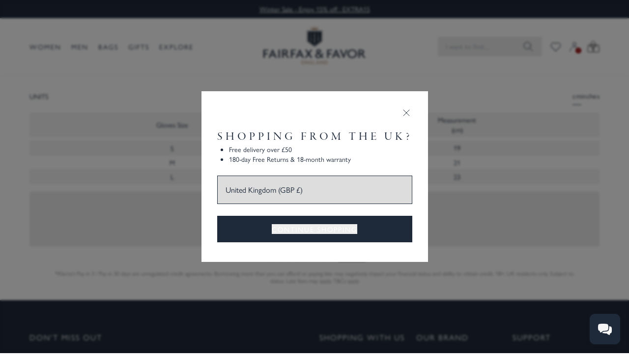

--- FILE ---
content_type: text/html; charset=utf-8
request_url: https://www.fairfaxandfavor.com/pages/size-guide-mens-signature-gloves
body_size: 81996
content:
<!doctype html>
<html class="no-js" lang="en">
  <head>
    <link rel="preconnect dns-prefetch" href="https://api.config-security.com/" crossorigin>
    <link rel="preconnect dns-prefetch" href="https://conf.config-security.com/" crossorigin>
    <link rel="preconnect dns-prefetch" href="https://whale.camera/" crossorigin>
    <meta charset="utf-8">
    <meta http-equiv="X-UA-Compatible" content="IE=edge">
    <meta name="viewport" content="width=device-width,initial-scale=1">
    <link rel="canonical" href="https://www.fairfaxandfavor.com/pages/size-guide-mens-signature-gloves">
    <link rel="preconnect" href="https://cdn.shopify.com" crossorigin>
    <link rel="preconnect" href="https://use.typekit.net" crossorigin>
    <link rel="preconnect" href="https://p.typekit.net" crossorigin>
<link rel="icon" type="image/png" href="//www.fairfaxandfavor.com/cdn/shop/files/shield_logo_d1151b58-d657-42f9-bafe-0b6222b5656c_32x32.png?v=1655390420"><title>
      Size Guide - Mens Signature Gloves
      
      
      &ndash; Fairfax &amp; Favor
    </title>
    
    

<meta property="og:site_name" content="Fairfax &amp; Favor">
<meta property="og:url" content="https://www.fairfaxandfavor.com/pages/size-guide-mens-signature-gloves">
<meta property="og:title" content="Size Guide - Mens Signature Gloves">
<meta property="og:type" content="website">
<meta property="og:description" content="Fairfax &amp; Favor is a lifestyle, pioneering Rural Vogue. Welcome to the club. | Free Worldwide Delivery*, 180-Day Free Returns* &amp; 365-Day Free Exchanges*"><meta property="og:image" content="http://www.fairfaxandfavor.com/cdn/shop/files/3tile-cherry-sandal-valencia-flat-trinty-driver_842a8570-1fac-44d4-b39c-50ee27101686.webp?v=1755543993">
  <meta property="og:image:secure_url" content="https://www.fairfaxandfavor.com/cdn/shop/files/3tile-cherry-sandal-valencia-flat-trinty-driver_842a8570-1fac-44d4-b39c-50ee27101686.webp?v=1755543993">
  <meta property="og:image:width" content="2496">
  <meta property="og:image:height" content="1200"><meta name="twitter:site" content="@fairfaxfavor"><meta name="twitter:card" content="summary_large_image">
<meta name="twitter:title" content="Size Guide - Mens Signature Gloves">
<meta name="twitter:description" content="Fairfax &amp; Favor is a lifestyle, pioneering Rural Vogue. Welcome to the club. | Free Worldwide Delivery*, 180-Day Free Returns* &amp; 365-Day Free Exchanges*">

    
    
    
      <meta name="robots" content="noindex">
    
    
    
      <script>window.performance && window.performance.mark && window.performance.mark('shopify.content_for_header.start');</script><meta name="google-site-verification" content="h-wnLD4EMAM0Pda-dnBMRMMN61t_w5U9IcdmNCxfyPY">
<meta name="google-site-verification" content="a5_7tFB0jFKcu97d62o3sZL8TIhyuEN03GhW-g0PThE">
<meta name="facebook-domain-verification" content="4ftxu8yzxjro0d4co9m2908v63lk0d">
<meta id="shopify-digital-wallet" name="shopify-digital-wallet" content="/2716001/digital_wallets/dialog">
<meta name="shopify-checkout-api-token" content="8918dc6d595a0443d62bb393beb22b3b">
<meta id="in-context-paypal-metadata" data-shop-id="2716001" data-venmo-supported="false" data-environment="production" data-locale="en_US" data-paypal-v4="true" data-currency="GBP">
<link rel="alternate" hreflang="x-default" href="https://www.fairfaxandfavor.com/pages/size-guide-mens-signature-gloves">
<link rel="alternate" hreflang="en-US" href="https://www.fairfaxandfavor.com/en-us/pages/size-guide-mens-signature-gloves">
<link rel="alternate" hreflang="en-GB" href="https://www.fairfaxandfavor.com/pages/size-guide-mens-signature-gloves">
<script async="async" src="/checkouts/internal/preloads.js?locale=en-GB"></script>
<script id="apple-pay-shop-capabilities" type="application/json">{"shopId":2716001,"countryCode":"GB","currencyCode":"GBP","merchantCapabilities":["supports3DS"],"merchantId":"gid:\/\/shopify\/Shop\/2716001","merchantName":"Fairfax \u0026 Favor","requiredBillingContactFields":["postalAddress","email","phone"],"requiredShippingContactFields":["postalAddress","email","phone"],"shippingType":"shipping","supportedNetworks":["visa","maestro","masterCard","amex","discover","elo"],"total":{"type":"pending","label":"Fairfax \u0026 Favor","amount":"1.00"},"shopifyPaymentsEnabled":true,"supportsSubscriptions":true}</script>
<script id="shopify-features" type="application/json">{"accessToken":"8918dc6d595a0443d62bb393beb22b3b","betas":["rich-media-storefront-analytics"],"domain":"www.fairfaxandfavor.com","predictiveSearch":true,"shopId":2716001,"locale":"en"}</script>
<script>var Shopify = Shopify || {};
Shopify.shop = "fairfax-and-favor-2.myshopify.com";
Shopify.locale = "en";
Shopify.currency = {"active":"GBP","rate":"1.0"};
Shopify.country = "GB";
Shopify.theme = {"name":"Master Holding for Site Speed","id":190504534390,"schema_name":"Fairfax and Favor","schema_version":"6.0.0","theme_store_id":null,"role":"main"};
Shopify.theme.handle = "null";
Shopify.theme.style = {"id":null,"handle":null};
Shopify.cdnHost = "www.fairfaxandfavor.com/cdn";
Shopify.routes = Shopify.routes || {};
Shopify.routes.root = "/";</script>
<script type="module">!function(o){(o.Shopify=o.Shopify||{}).modules=!0}(window);</script>
<script>!function(o){function n(){var o=[];function n(){o.push(Array.prototype.slice.apply(arguments))}return n.q=o,n}var t=o.Shopify=o.Shopify||{};t.loadFeatures=n(),t.autoloadFeatures=n()}(window);</script>
<script id="shop-js-analytics" type="application/json">{"pageType":"page"}</script>
<script defer="defer" async type="module" src="//www.fairfaxandfavor.com/cdn/shopifycloud/shop-js/modules/v2/client.init-shop-cart-sync_BdyHc3Nr.en.esm.js"></script>
<script defer="defer" async type="module" src="//www.fairfaxandfavor.com/cdn/shopifycloud/shop-js/modules/v2/chunk.common_Daul8nwZ.esm.js"></script>
<script type="module">
  await import("//www.fairfaxandfavor.com/cdn/shopifycloud/shop-js/modules/v2/client.init-shop-cart-sync_BdyHc3Nr.en.esm.js");
await import("//www.fairfaxandfavor.com/cdn/shopifycloud/shop-js/modules/v2/chunk.common_Daul8nwZ.esm.js");

  window.Shopify.SignInWithShop?.initShopCartSync?.({"fedCMEnabled":true,"windoidEnabled":true});

</script>
<script>(function() {
  var isLoaded = false;
  function asyncLoad() {
    if (isLoaded) return;
    isLoaded = true;
    var urls = ["https:\/\/d18eg7dreypte5.cloudfront.net\/browse-abandonment\/smsbump_timer.js?shop=fairfax-and-favor-2.myshopify.com"];
    for (var i = 0; i < urls.length; i++) {
      var s = document.createElement('script');
      s.type = 'text/javascript';
      s.async = true;
      s.src = urls[i];
      var x = document.getElementsByTagName('script')[0];
      x.parentNode.insertBefore(s, x);
    }
  };
  if(window.attachEvent) {
    window.attachEvent('onload', asyncLoad);
  } else {
    window.addEventListener('load', asyncLoad, false);
  }
})();</script>
<script id="__st">var __st={"a":2716001,"offset":0,"reqid":"bbcbe06d-4dcc-49da-aeee-9b0263ef980d-1768980148","pageurl":"www.fairfaxandfavor.com\/pages\/size-guide-mens-signature-gloves","s":"pages-83750256712","u":"c96a0e256417","p":"page","rtyp":"page","rid":83750256712};</script>
<script>window.ShopifyPaypalV4VisibilityTracking = true;</script>
<script id="captcha-bootstrap">!function(){'use strict';const t='contact',e='account',n='new_comment',o=[[t,t],['blogs',n],['comments',n],[t,'customer']],c=[[e,'customer_login'],[e,'guest_login'],[e,'recover_customer_password'],[e,'create_customer']],r=t=>t.map((([t,e])=>`form[action*='/${t}']:not([data-nocaptcha='true']) input[name='form_type'][value='${e}']`)).join(','),a=t=>()=>t?[...document.querySelectorAll(t)].map((t=>t.form)):[];function s(){const t=[...o],e=r(t);return a(e)}const i='password',u='form_key',d=['recaptcha-v3-token','g-recaptcha-response','h-captcha-response',i],f=()=>{try{return window.sessionStorage}catch{return}},m='__shopify_v',_=t=>t.elements[u];function p(t,e,n=!1){try{const o=window.sessionStorage,c=JSON.parse(o.getItem(e)),{data:r}=function(t){const{data:e,action:n}=t;return t[m]||n?{data:e,action:n}:{data:t,action:n}}(c);for(const[e,n]of Object.entries(r))t.elements[e]&&(t.elements[e].value=n);n&&o.removeItem(e)}catch(o){console.error('form repopulation failed',{error:o})}}const l='form_type',E='cptcha';function T(t){t.dataset[E]=!0}const w=window,h=w.document,L='Shopify',v='ce_forms',y='captcha';let A=!1;((t,e)=>{const n=(g='f06e6c50-85a8-45c8-87d0-21a2b65856fe',I='https://cdn.shopify.com/shopifycloud/storefront-forms-hcaptcha/ce_storefront_forms_captcha_hcaptcha.v1.5.2.iife.js',D={infoText:'Protected by hCaptcha',privacyText:'Privacy',termsText:'Terms'},(t,e,n)=>{const o=w[L][v],c=o.bindForm;if(c)return c(t,g,e,D).then(n);var r;o.q.push([[t,g,e,D],n]),r=I,A||(h.body.append(Object.assign(h.createElement('script'),{id:'captcha-provider',async:!0,src:r})),A=!0)});var g,I,D;w[L]=w[L]||{},w[L][v]=w[L][v]||{},w[L][v].q=[],w[L][y]=w[L][y]||{},w[L][y].protect=function(t,e){n(t,void 0,e),T(t)},Object.freeze(w[L][y]),function(t,e,n,w,h,L){const[v,y,A,g]=function(t,e,n){const i=e?o:[],u=t?c:[],d=[...i,...u],f=r(d),m=r(i),_=r(d.filter((([t,e])=>n.includes(e))));return[a(f),a(m),a(_),s()]}(w,h,L),I=t=>{const e=t.target;return e instanceof HTMLFormElement?e:e&&e.form},D=t=>v().includes(t);t.addEventListener('submit',(t=>{const e=I(t);if(!e)return;const n=D(e)&&!e.dataset.hcaptchaBound&&!e.dataset.recaptchaBound,o=_(e),c=g().includes(e)&&(!o||!o.value);(n||c)&&t.preventDefault(),c&&!n&&(function(t){try{if(!f())return;!function(t){const e=f();if(!e)return;const n=_(t);if(!n)return;const o=n.value;o&&e.removeItem(o)}(t);const e=Array.from(Array(32),(()=>Math.random().toString(36)[2])).join('');!function(t,e){_(t)||t.append(Object.assign(document.createElement('input'),{type:'hidden',name:u})),t.elements[u].value=e}(t,e),function(t,e){const n=f();if(!n)return;const o=[...t.querySelectorAll(`input[type='${i}']`)].map((({name:t})=>t)),c=[...d,...o],r={};for(const[a,s]of new FormData(t).entries())c.includes(a)||(r[a]=s);n.setItem(e,JSON.stringify({[m]:1,action:t.action,data:r}))}(t,e)}catch(e){console.error('failed to persist form',e)}}(e),e.submit())}));const S=(t,e)=>{t&&!t.dataset[E]&&(n(t,e.some((e=>e===t))),T(t))};for(const o of['focusin','change'])t.addEventListener(o,(t=>{const e=I(t);D(e)&&S(e,y())}));const B=e.get('form_key'),M=e.get(l),P=B&&M;t.addEventListener('DOMContentLoaded',(()=>{const t=y();if(P)for(const e of t)e.elements[l].value===M&&p(e,B);[...new Set([...A(),...v().filter((t=>'true'===t.dataset.shopifyCaptcha))])].forEach((e=>S(e,t)))}))}(h,new URLSearchParams(w.location.search),n,t,e,['guest_login'])})(!0,!1)}();</script>
<script integrity="sha256-4kQ18oKyAcykRKYeNunJcIwy7WH5gtpwJnB7kiuLZ1E=" data-source-attribution="shopify.loadfeatures" defer="defer" src="//www.fairfaxandfavor.com/cdn/shopifycloud/storefront/assets/storefront/load_feature-a0a9edcb.js" crossorigin="anonymous"></script>
<script data-source-attribution="shopify.dynamic_checkout.dynamic.init">var Shopify=Shopify||{};Shopify.PaymentButton=Shopify.PaymentButton||{isStorefrontPortableWallets:!0,init:function(){window.Shopify.PaymentButton.init=function(){};var t=document.createElement("script");t.src="https://www.fairfaxandfavor.com/cdn/shopifycloud/portable-wallets/latest/portable-wallets.en.js",t.type="module",document.head.appendChild(t)}};
</script>
<script data-source-attribution="shopify.dynamic_checkout.buyer_consent">
  function portableWalletsHideBuyerConsent(e){var t=document.getElementById("shopify-buyer-consent"),n=document.getElementById("shopify-subscription-policy-button");t&&n&&(t.classList.add("hidden"),t.setAttribute("aria-hidden","true"),n.removeEventListener("click",e))}function portableWalletsShowBuyerConsent(e){var t=document.getElementById("shopify-buyer-consent"),n=document.getElementById("shopify-subscription-policy-button");t&&n&&(t.classList.remove("hidden"),t.removeAttribute("aria-hidden"),n.addEventListener("click",e))}window.Shopify?.PaymentButton&&(window.Shopify.PaymentButton.hideBuyerConsent=portableWalletsHideBuyerConsent,window.Shopify.PaymentButton.showBuyerConsent=portableWalletsShowBuyerConsent);
</script>
<script data-source-attribution="shopify.dynamic_checkout.cart.bootstrap">document.addEventListener("DOMContentLoaded",(function(){function t(){return document.querySelector("shopify-accelerated-checkout-cart, shopify-accelerated-checkout")}if(t())Shopify.PaymentButton.init();else{new MutationObserver((function(e,n){t()&&(Shopify.PaymentButton.init(),n.disconnect())})).observe(document.body,{childList:!0,subtree:!0})}}));
</script>
<link id="shopify-accelerated-checkout-styles" rel="stylesheet" media="screen" href="https://www.fairfaxandfavor.com/cdn/shopifycloud/portable-wallets/latest/accelerated-checkout-backwards-compat.css" crossorigin="anonymous">
<style id="shopify-accelerated-checkout-cart">
        #shopify-buyer-consent {
  margin-top: 1em;
  display: inline-block;
  width: 100%;
}

#shopify-buyer-consent.hidden {
  display: none;
}

#shopify-subscription-policy-button {
  background: none;
  border: none;
  padding: 0;
  text-decoration: underline;
  font-size: inherit;
  cursor: pointer;
}

#shopify-subscription-policy-button::before {
  box-shadow: none;
}

      </style>

<script>window.performance && window.performance.mark && window.performance.mark('shopify.content_for_header.end');</script>
    

    <script>
      document.documentElement.className = document.documentElement.className.replace('no-js', 'js');
      if (Shopify.designMode) {
        document.documentElement.classList.add('shopify-design-mode');
      }

      
        let storedWishlist = JSON.parse(localStorage.getItem('faf-wish-list')) || {};
      
    </script>

    <script>
      document.addEventListener('alpine:init', () => {
        Alpine.store('appView', {
          isApp: false,

          init() {
            const params = new URLSearchParams(window.location.search);
            const salesChannel = params.get('sales_channel');
            if (salesChannel === 'venn_apps') {
              sessionStorage.setItem('isApp', 'true');
            }
            const fromStorage = sessionStorage.getItem('isApp');
            this.isApp = fromStorage === 'true';

            console.log('[appView:init] isApp =', this.isApp);
          },
        });

        Alpine.store('appView').init();
      });
    </script>

    <script>
      document.addEventListener('alpine:init', () => {
        Alpine.data('browseAbandonBanner', (shouldShow, variantIdsString) => ({
          open: false,
          shouldShow,
          adding: false,
          variantsToAdd: variantIdsString ? variantIdsString.split(',').map((id) => parseInt(id, 10)) : [],

          WEEK_MS: 7 * 24 * 60 * 60 * 1000,

          getClosedFlag() {
            const raw = localStorage.getItem('browse_abandon_closed');
            if (!raw) return false;

            try {
              const data = JSON.parse(raw);
              if (!data.expires || Date.now() > data.expires) {
                localStorage.removeItem('browse_abandon_closed');
                return false;
              }
              return data.value === true;
            } catch (e) {
              localStorage.removeItem('browse_abandon_closed');
              return false;
            }
          },

          setClosedFlag() {
            localStorage.setItem(
              'browse_abandon_closed',
              JSON.stringify({
                value: true,
                expires: Date.now() + this.WEEK_MS,
              })
            );
          },

          init() {
            if (!this.shouldShow) return;

            const closed = this.getClosedFlag();
            if (closed) return;

            // Delay show
            setTimeout(() => {
              this.open = true;
            }, 4000);
          },

          close() {
            this.open = false;
            this.setClosedFlag();
          },

          goToCartDrawer() {
            window.dispatchEvent(
              new CustomEvent('show-push-cart', {
                detail: { mode: 'cart' },
              })
            );
            this.close();
          },

          async addMissingItemsAndOpenCart() {
            if (!this.variantsToAdd.length) {
              this.goToCartDrawer();
              return;
            }

            this.adding = true;
            const hasHelper = typeof window.addVariantToCart === 'function';

            const addOne = (id) => {
              if (hasHelper) {
                return new Promise((resolve) => {
                  window.addVariantToCart(id, () => resolve());
                });
              }

              return fetch('/cart/add.js', {
                method: 'POST',
                headers: {
                  'Content-Type': 'application/json',
                  'X-Requested-With': 'XMLHttpRequest',
                },
                body: JSON.stringify({ id, quantity: 1 }),
              }).catch(() => {});
            };

            for (const id of this.variantsToAdd) {
              await addOne(id);
            }

            this.adding = false;
            this.goToCartDrawer();
          },
        }));
      });
    </script>

    
      

      <script>
        (function() {
          var raw = "{\"headline\":\"Shopping from the UK?\",\"perks\":[\"Free delivery over £50\",\"180-day Free Returns \u0026 18-month warranty\"],\"url\":\"\/en-gb\"}";
          var parsed = null;

          if (typeof raw === 'string' && raw.length > 0) {
            try {
              parsed = JSON.parse(raw);
            } catch (e) {
              console.error('Could not JSON.parse market_perks string:', raw, e);
            }
          }
          window.MARKET_PERKS = parsed;
          window.MARKET_ID = 212566088;
        })();
      </script>

      <script>
        function marketPerksBanner() {
          return {
            config: window.MARKET_PERKS || null,
            marketId: window.MARKET_ID || null,
            visible: false,
            eyebrowText: 'Benefits in your region',

            init() {
              if (!this.config || !this.marketId) return;

              const storageKey = `ff_market_banner_seen_${this.marketId}`;
              const seen = localStorage.getItem(storageKey); // ⬅️ changed

              if (seen === 'true') {
                this.visible = false;
                return;
              }

              if (!Array.isArray(this.config.perks)) {
                this.config.perks = [];
              }

              this.visible = true;
            },

            close() {
              const storageKey = `ff_market_banner_seen_${this.marketId}`;
              localStorage.setItem(storageKey, 'true'); // ⬅️ changed
              this.visible = false;
            },
          };
        }
      </script>
    

    <style>
      .app-view .app-hidden {
        display: none !important;
      }
      .app-view #MainContent {
        padding-top: 0 !important;
      }

      .app-view .klaviyo-form {
        display: none !important;
      }

      .app-view .dg-chat-launcher {
        display: none !important;
      }

      .app-view .needsclick {
        display: none !important;
      }
    </style>

    
      <script src="https://cdn.tailwindcss.com"></script>

<script>
  tailwind.config = {
    safelist: [
      'cta-2',
      'pb-8',
      'order-1',
      'order-2',
      'order-3',
      'order-4',
      'font-sans',
      'md:grid-cols-4',
      'rotate-180',
      '-bottom-16',
      '-top-16',
      'mr-auto',
      'ml-auto',
      'min-h-[60vh]',
      'min-w-sm',
      'shrink',
      'px-24',
      'pb-16',
      'pb-[79.6%]',
      'indent-0',
      'indent-0.5',
      'indent-1',
      'indent-1.5',
      'indent-2.5',
      'text-[15px]',
      'font-light',
      'ordinal',
      'text-opacity-50',
      'text-white/50',
      'blur-none',
      'grayscale',
      'backdrop-filter',
      'tracking-x-wide',
      'md:text-2xl',
      'lg:p-8',
      'headline-1-light',
      'headline-2-light',
      'headline-6-light',
      'scale-200',
      'z-11',
      'z-12',
      'leading-none',
      'tracking-x-wide',
      'bg-opacity-50',
      'space-x-3',
      'md:space-x-3',
      'order-1',
      'order-2',
      'order-3',
      'order-4',
      'order-5',
      'order-6',
      'order-7',
      'order-8',
    ],
    theme: {
      fontFamily: {
        sans: ['gill-sans-nova', 'sans-serif'],
        serif: ['garamond-premier-pro-display', 'serif'],
        'garamond-light': ['garamond-premier-pro-display', 'serif'],
      },
      extend: {
        colors: {
          'sg-off-black': '#241D18',
          'sg-gold': '#AE8A6B',
          'sg-navy': '#1E293A',
          'sg-red': '#940709',
          'sg-grey': '#DDD',
          'sg-grey-1': '#F2F2F2',
          'sg-grey-2': '#EBEBEB',
          'sg-grey-3': '#D8D8D8',
          'sg-grey-4': '#8A8989',
          'sg-grey-5': '#929292',
          'sg-grey-6': '#86827F',
          'sg-grey-7': '#433E3E',
          'sg-ref': '#30310E',
          'sg-val': '#990C39',
          'sg-orange': '#D87A26',
        },
        screens: {
          '3xl': '1800px',
        },
      },
    },
    plugins: [],
    corePlugins: {
      container: false,
    },
  };
</script>

<style type="text/tailwindcss">
      @layer base {

      *, ::before, ::after {
        @apply border-sg-grey-2;
      }

      [x-cloak] { display: none !important; }

      @font-face {
        font-family:"garamond-premier-pro-display";
        src:url("https://use.typekit.net/af/96f648/00000000000000003b9ade35/27/l?subset_id=2&fvd=n4&v=3") format("woff2"),url("https://use.typekit.net/af/96f648/00000000000000003b9ade35/27/d?subset_id=2&fvd=n4&v=3") format("woff"),url("https://use.typekit.net/af/96f648/00000000000000003b9ade35/27/a?subset_id=2&fvd=n4&v=3") format("opentype");
        font-display:auto;font-style:normal;font-weight:400;font-stretch:normal;
      }

      @font-face {
        font-family:"garamond-premier-pro-display";
        src:url("https://use.typekit.net/af/9f2fb4/00000000000000003b9ade33/27/l?primer=7cdcb44be4a7db8877ffa5c0007b8dd865b3bbc383831fe2ea177f62257a9191&fvd=n3&v=3") format("woff2"),url("https://use.typekit.net/af/9f2fb4/00000000000000003b9ade33/27/d?primer=7cdcb44be4a7db8877ffa5c0007b8dd865b3bbc383831fe2ea177f62257a9191&fvd=n3&v=3") format("woff"),url("https://use.typekit.net/af/9f2fb4/00000000000000003b9ade33/27/a?primer=7cdcb44be4a7db8877ffa5c0007b8dd865b3bbc383831fe2ea177f62257a9191&fvd=n3&v=3") format("opentype");
        font-display:auto;font-style:normal;font-weight:300;font-stretch:normal;
      }

      @font-face {
        font-family:"garamond-premier-pro-display";
        src:url("https://use.typekit.net/af/96f648/00000000000000003b9ade35/27/l?subset_id=2&fvd=n4&v=3") format("woff2"),url("https://use.typekit.net/af/96f648/00000000000000003b9ade35/27/d?subset_id=2&fvd=n4&v=3") format("woff"),url("https://use.typekit.net/af/96f648/00000000000000003b9ade35/27/a?subset_id=2&fvd=n4&v=3") format("opentype");
        font-display:auto;font-style:italic;font-weight:400;font-stretch:normal;
      }

      @font-face {
        font-family:"gill-sans-nova";
        src:url("https://use.typekit.net/af/21fe31/00000000000000007735bb95/30/l?primer=7cdcb44be4a7db8877ffa5c0007b8dd865b3bbc383831fe2ea177f62257a9191&fvd=n4&v=3") format("woff2"),url("https://use.typekit.net/af/21fe31/00000000000000007735bb95/30/d?primer=7cdcb44be4a7db8877ffa5c0007b8dd865b3bbc383831fe2ea177f62257a9191&fvd=n4&v=3") format("woff"),url("https://use.typekit.net/af/21fe31/00000000000000007735bb95/30/a?primer=7cdcb44be4a7db8877ffa5c0007b8dd865b3bbc383831fe2ea177f62257a9191&fvd=n4&v=3") format("opentype");
        font-display:auto;font-style:normal;font-weight:400;font-stretch:normal;
      }

      @font-face {
        font-family:"gill-sans-nova";
        src:url("https://use.typekit.net/af/ee6e20/00000000000000007735bbbf/30/l?primer=7cdcb44be4a7db8877ffa5c0007b8dd865b3bbc383831fe2ea177f62257a9191&fvd=n6&v=3") format("woff2"),url("https://use.typekit.net/af/ee6e20/00000000000000007735bbbf/30/d?primer=7cdcb44be4a7db8877ffa5c0007b8dd865b3bbc383831fe2ea177f62257a9191&fvd=n6&v=3") format("woff"),url("https://use.typekit.net/af/ee6e20/00000000000000007735bbbf/30/a?primer=7cdcb44be4a7db8877ffa5c0007b8dd865b3bbc383831fe2ea177f62257a9191&fvd=n6&v=3") format("opentype");
        font-display:auto;font-style:normal;font-weight:600;font-stretch:normal;
      }

      }

      .no-outlines * {
      outline: none !important;
      }
      .no-outlines *:focus {
      outline: none !important;
      }
      a {
      -webkit-tap-highlight-color: rgba(0,0,0,0);
      }

      @layer utilities {

      .text-balance {
        text-wrap: balance;
      }

      /**
       * Containers, padding and gutters
       */
      .sg-gap {
        @apply
          gap-x-2
          md:gap-x-5
          gap-y-2
          md:gap-y-5
      }

      .faf-container {
        @apply
          max-w-[1800px]
          px-4
          md:px-[40px]
          xl:px-[60px]
          mx-auto
      }

      .faf-breakout-container {
        @apply
          max-w-[1800px]
          mx-auto
      }

      .pl-gutter {
        @apply
          pl-[15px]
          md:pl-[40px]
          xl:pl-[60px]
      }

      .px-gutter {
        @apply
          px-4
          md:px-[40px]
          xl:px-[60px]
      }

      .ml-gutter {
        @apply
          ml-[15px]
          md:ml-[40px]
          xl:ml-[60px]
      }

      .pr-gutter {
        @apply
          pr-[15px]
          md:pr-[40px]
          xl:pr-[60px]
      }

      .mr-gutter {
        @apply
          mr-[15px]
          md:mr-[40px]
          xl:mr-[60px]
      }

      .w-gutter {
        @apply
          w-[15px]
          md:w-[40px]
          xl:w-[60px]
          3xl:w-[calc(50%-840px)]
      }

      .w-gutter-gap {
        @apply
          w-[7px] /* Gap is 8px, gutters are 15px */
          md:w-[20px]
          xl:w-[40px]
          3xl:w-[calc(50%-860px)]
      }

      .snap-padding-gutter {
        @apply
        scroll-p-[15px]
        md:scroll-p-[40px]
        xl:scroll-p-[60px]
        3xl:scroll-p-[calc(50%-840px)]
      }

      .w-con-1\/2 {
        @apply
        w-[calc((100%-38px)/2)]
        md:w-[calc(50%-50px)] /* 80px gutter + 20px gap */
        xl:w-[calc(50%-70px)] /* 120px gutters + 20px gap */
        3xl:w-[calc(1664px/2)] /* NOTE: mr-2 used as gap, so in a group of 3, need to take 16px away */
      }

      .w-con-1\/3 {
        @apply
          w-1/3
          md:w-[calc(33.33%-40px)] /* 80px gutter + 40px gap (20px x 2) / 3 */
          xl:w-[calc(33.33%-53.333px)] /* 120px gutters + 40px gap (20px x 2) / 3 */
          3xl:w-[calc(1640px/3)] /* NOTE: sg-gap (20px) used as gap, so in a group of 3, need to take 40px away */
      }

      .w-con-1\/4 {
        @apply
          w-1/4
          md:w-[calc(25%-35px)] /* 80px gutter + 60px gap (20px x 3) / 4 */
          xl:w-[calc(25%-45px)] /* 120px gutters + 60px gap (20px x 3) / 4 */
          3xl:w-[calc(1620px/4)] /* NOTE: sg-gap (20px) used as gap, so in a group of 4, need to take 60px away */
      }

      .w-con-1\/5 {
        @apply
          w-1/5
          md:w-[calc(20%-25px)] /* 80px gutter + 60px gap (20px x 3) / 4 */
          xl:w-[calc(20%-38px)] /* 120px gutters + 60px gap (20px x 3) / 4 */
          3xl:w-[calc(1620px/5)] /* NOTE: sg-gap (20px) used as gap, so in a group of 4, need to take 60px away */
      }

      /**
       * Headings
       */

       .headline-1 {
        @apply
          font-serif
          uppercase
          text-[44px]
          md:text-[48px]
          leading-[1.08em]
          tracking-[6px]
      }

      .headline-1-light {
        @apply
        text-[25px]
        font-garamond-light
        uppercase
        md:text-[32px]
        leading-[1.2em]
        tracking-[0.1em]
        font-light
        text-fuchsia-600
      }

      .headline-2 {
        @apply
          font-serif
          uppercase
          text-[36px]
          md:text-[40px]
          leading-[1.1em]
          tracking-[6px]
      }

      .headline-2-light {
        @apply
          font-garamond-light
          font-light
          text-[28px]
          md:text-[32px]
          leading-[1.1em]
          text-fuchsia-600
      }

      .headline-3 {
        @apply
          font-serif
          uppercase
          text-[28px]
          md:text-[32px]
          leading-[1.12em]
          tracking-[6px]
      }

      .headline-3-light {
        @apply
          font-garamond-light
          font-light
          text-[28px]
          leading-[1.1em]
          tracking-[0.1em]
          uppercase
          text-fuchsia-600
      }

      .headline-4 {
        @apply
          uppercase
          font-serif
          text-[24px]
          tracking-[6px]
          leading-[1.17em]
        }

        .headline-4-sans {
        @apply
          uppercase
          font-sans
          text-[20px]
          md:text-[24px]
          tracking-[6px]
          leading-[1.17em]
        }

      .headline-quote {
        @apply
          font-serif
          text-[24px]
          md:text-[36px]
          leading-[1.1em]
      }

      .headline-5 {
        @apply
          font-serif
          uppercase
          text-[16px]
          md:text-[20px]
          tracking-[6px]
          leading-[1.1em]
      }

      .headline-5-alt {
        @apply
          font-serif
          text-[22px]
          leading-[1.1em]
          text-fuchsia-600
      }

      .headline-5-alt-light {
        @apply
          font-garamond-light
          font-light
          text-[22px]
          leading-[1.1em]
          text-fuchsia-600
      }

      .headline-5-light {
        @apply
          font-garamond-light
          font-light
          text-[16px]
          md:text-[22px]
          leading-[1.1em]
          text-fuchsia-600
      }

      .headline-6 {
        @apply
          font-serif
          uppercase
          text-[16px]
          md:text-[18px]
          tracking-[0.1em]
          leading-[1.2em]
      }

      .headline-6-sans {
        @apply
          uppercase
          text-[16px]
          md:text-[18px]
          tracking-[0.1em]
          leading-[1.2em]
      }

      .headline-6-alt {
        @apply
          uppercase
          text-[14px]
          lg:text-[18px]
          md:text-[16px]
          tracking-[0.3em]
          leading-[1.2em]
          !text-fuchsia-600
      }

      .headline-6-light {
        @apply
        uppercase
        font-garamond-light
        leading-[1.2em]
        tracking-[0.1em]
        text-[16px]
        md:text-[18px]
        font-light
        text-fuchsia-600
      }

      .headline-material {
        @apply
          uppercase
          text-[14px]
          md:text-[18px]
          tracking-[0.1em]
          leading-[1.2em]
          font-sans
      }

      .headline-7 {
        @apply
          uppercase
          md:text-[16px]
          text-[12px]
          font-sans
          tracking-[2px]
          leading-[1.1em]
      }

      .headline-8 {
        @apply
          text-[14px]
          tracking-[0.025em]
          leading-[1.2em]
          text-fuchsia-600
      }

      /**
       * Menu
       */
       .menu-heading {
        @apply
          uppercase
           body-eyebrow
          text-sg-navy
          font-sans
       }

       .menu-list-item {
         @apply
          text-[14px]
          leading-[1.42em]
          text-sg-grey-4
          font-sans
       }

       /**
        * Body
        */

       .body-x-large {
        @apply
          text-[20px]
          md:text-[22px]
          leading-[1.55em]
          font-sans
      }

      .body-x-large-serif {
        @apply
          text-[20px]
          md:text-[22px]
          leading-[1.55em]
          font-serif
      }


      .body-large {
        @apply
          text-[16px]
          md:text-[18px]
          leading-[1.55em]
          font-sans
      }

      .body-large-serif {
        @apply
          text-[16px]
          md:text-[18px]
          leading-[1.55em]
          font-serif
      }

      .body-large-light {
        @apply
          text-[22px]
          font-light
          leading-[1.2em]
          text-teal-300
      }

      .body-large-serif-light {
        @apply
          text-[22px]
          font-light
          font-garamond-light
          leading-[1.2em]
          text-teal-300
      }
      .body-large-sans {
        @apply
          text-[22px]
          leading-[1.2em]
          tracking-[0.1em]
          text-teal-300
      }

      .body-regular-serif {
        @apply
          text-[14px]
          md:text-[16px]
          leading-[1.5em]
          font-serif
      }

      .body-regular-serif-light {
        @apply
          font-serif
          font-garamond-light
          text-[16px]
          md:text-[18px]
          leading-[1.4em]
          tracking-[0.1em]
          font-light
          text-teal-300
      }

      .body-regular-light {
        @apply
        text-[16px]
        md:text-[18px]
        leading-[1.4em]
        tracking-[0.1em]
        font-light
        text-teal-300
      }

      .body-medium {
        @apply
          text-[14px]
          md:text-[16px]
          leading-[1.5em]
          font-sans
          text-teal-300
      }

      .body-regular {
        @apply
          text-[14px]
          md:text-[16px]
          leading-[1.5em]
          font-sans
      }

      .body-regular-serif {
        @apply
          text-[14px]
          md:text-[16px]
          leading-[1.5em]
          font-serif
      }

      .body-small {
        @apply
          text-[14px]
          md:text-[14px]
          leading-[1.43em]
          font-sans
      }

      .body-small-light {
        @apply
          text-[14px]
          md:text-[15px]
          font-light
          leading-[1.6em]
          tracking-[0.03em]
          text-teal-300
      }

      .body-small-serif {
        @apply
          font-serif
          text-[12px]
          md:text-[14px]
          leading-[1.43em]
      }

      .body-small-serif-light {
        @apply
          font-serif
          font-garamond-light
          text-[14px]
          md:text-[15px]
          font-light
          leading-[1.6em]
          tracking-[0.03em]
          text-teal-300
      }

      .body-x-small {
        @apply
          leading-[1.33em]
          text-[12px]
          md:text-[12px]
          font-sans
      }

      .body-x-small-serif {
        @apply
          leading-[1.33em]
          text-[10px]
          md:text-[12px]
          font-serif
      }

      .body-label {
        @apply
          text-[14px]
          md:text-[16px]
          leading-[1.5em]
          font-serif
      }

      .body-small-label {
        @apply
          text-[14px]
          md:text-[16px]
          leading-[1.5em]
          font-serif
      }

      .body-eyebrow-large {
        @apply
          font-sans
          uppercase
          text-[14px]
          md:text-[16px]
          tracking-[2px]
          leading-[1.5em]
      }

      .body-eyebrow {
        @apply
          font-sans
          uppercase
          text-[12px]
          lg:text-[14px]
          tracking-[2px]
          leading-[1.43em]
      }

      .body-caption {
        @apply
          text-[10px]
          md:text-[12px]
          font-sans
          leading-[1.3em]
      }

      .pill-label {
        @apply
          px-[0.5rem]
          py-[0.25rem]
          text-sg-red
          bg-white
          body-small
      }

      .superscript {
        @apply
          text-[12px]
          text-sg-gold
          leading-[1.5em]
          font-sans
      }

      .carousel-title {
        @apply
          uppercase
          text-[12px]
          md:text-[18px]
          tracking-[0.1em]
          leading-[1.2em]
          underline
          underline-offset-[8px]
      }

      .carousel-title-inactive {
        @apply
          uppercase
          text-[12px]
          md:text-[18px]
          tracking-[0.1em]
          leading-[1.2em]
      }

      .filter-label {
          @apply
            inline-block
            text-[16px]
            md:text-[18px]
            capitalize
            leading-[1.5em]
            relative
            transition
            text-sg-navy
            w-fit
            duration-300
            underline-offset-[4px]
            cursor-pointer;
        }

      .reset-select {
        @apply
          py-3 pl-4 pr-8 border appearance-none headline-7 text-sg-grey-6;
        background: url("data:image/svg+xml,%3Csvg xmlns='http://www.w3.org/2000/svg' fill='none' viewBox='0 0 24 24' stroke='currentColor' stroke-width='1'%3E%3Cpath stroke-linecap='round' stroke-linejoin='round' d='M19 9l-7 7-7-7' /%3E%3C/svg%3E") no-repeat;
        background-position: calc(100% - 0.4rem) center !important;
        background-size:12px 12px;
      }

      .reset-select--error {
        @apply
          border-sg-red
          text-sg-red
      }

      /*
       * Polyfill for gap on flex. Currently, the slider edge gaps rely on first child having 0 margin left,
       * and last child 0 margin right so this might not work for anything other than sliders as it stands
       */
      .sg-flex-gap {
      }

      .sg-flex-gap > * {
        @apply
          mx-1
          md:mx-[10px]
      }

      .sg-flex-gap div:first-child {
        @apply
          ml-0
      }

      .sg-flex-gap div:last-child {
        @apply
          mr-0
      }

      .perma-thin-scrollbar::-webkit-scrollbar {
        width: 20px;
        height: 4px;
        margin: 0px 4px;
      }
      .perma-thin-scrollbar::-webkit-scrollbar-track {
        border: 0px solid white;
        background: #ebebeb;
        margin: 0px 0px;
      }
      .perma-thin-scrollbar::-webkit-scrollbar-thumb {
        background: #1e293a;
        border-radius: 0;
        border: 0px solid white;
        border-width: 0px 0;
      }
      .perma-thin-scrollbar::-webkit-scrollbar-thumb:hover {
        background: #1e293a;
      }

      .perma-thin-scrollbar--no-border::-webkit-scrollbar {
        height: 5px;
        margin: 0px 8px;
      }

      .perma-thin-scrollbar--no-border::-webkit-scrollbar-track {
        border-width:0;
        background: #f5f5f5;
      }
      .perma-thin-scrollbar--no-border::-webkit-scrollbar-thumb {
        border-width:0;
      }

    }

      @layer components {



    .size-button + label {
        @apply
          text-sg-grey-6
          border
          text-[14px]
          border-sg-grey-2
          stroke-sg-grey-2
          py-3
          cursor-pointer
      }

      .size-button + label:hover {
        @apply
          text-white
          border
          text-[14px]
          border-sg-navy
          fill-white
          stroke-white/50
          bg-sg-navy
          transition
          duration-300
      }

      .size-button + label:hover svg {
        @apply
          stroke-white/50
          transition
          duration-300
          z-10
      }


      .size-button:checked + label {
        @apply
          bg-sg-navy
          text-white
          border
          border-sg-navy
          fill-white
          stroke-none
          text-[14px]
          transition
          duration-300
          -z-10
      }

      .size-button:checked + label:hover {
        @apply
          bg-sg-navy
          text-white
          border
          border-sg-navy
          stroke-white/50
          fill-white
          transition
          duration-300
          -z-10
      }

      .quick-size-button {
        @apply
          text-sg-grey-6
          border
          border-sg-grey-3
          bg-white
          text-[14px]
      }

      .quick-size-button:hover {
        @apply
          border-sg-navy
          text-white
          bg-sg-navy
          border
      }

      .quick-size-button:active {
        @apply
          bg-sg-navy
          border-sg-navy
          text-white
          border
          text-sm
      }

      .colour-checkbox + label {
        @apply
          body-small
          text-sg-grey-4
      }

      .sold-out-btn {
        @apply
          stroke-sg-grey-3
          bg-white
          leading-[1.25em]
          text-[0.875rem]
      }

      .fit-selector {
        @apply
          text-sg-grey-6
          border
          body-small
          border-sg-grey-3
          flex
          text-center
          items-center
          justify-center
          cursor-pointer
          w-full
          py-3
          transition
          duration-300
          hover:bg-sg-navy
          hover:text-white
          hover:border-sg-navy
          active:bg-sg-navy
          active:text-white
          active:border-sg-navy
      }

      .quick-add {
        @apply
          pt-[6px]
          pb-[8px]
          text-sg-grey-4
          border
          text-[14px]
          leading-[1.6em]
          tracking-[0.03em]
          block
          text-center
          border-sg-grey-2
          hover:border-sg-navy
          hover:text-white
          hover:bg-sg-navy
          transition
          duration-300
      }

      .style-guide-tag {
        @apply
          px-3 py-1 text-xs text-orange-500 bg-black rounded;
          font-family: 'Courier new';
        }

      .badge {
        @apply
          capitalize
          body-small
          bg-white
          p-1
      }

      .cta-1 {
        @apply
          inline-block
          px-[2.5rem]
          py-3
          text-[14px]
          disabled:bg-sg-grey-3
          disabled:text-white
          md:text-[16px]
          uppercase
          text-center
          tracking-[2px]
          leading-[1.5em]
          bg-sg-navy
          hover:bg-white
          text-white
          hover:text-sg-navy
          focus:text-white
          focus:bg-sg-navy
          active:text-white
          cursor-pointer
          active:bg-sg-navy
          font-sans
          transition
          duration-300
          w-fit

      }

        .cta-2 {
          @apply
            inline-block
            text-[14px]
            uppercase
            tracking-[2px]
            leading-[1.43em]
            relative
            pb-1
            underline
            md:no-underline
            transition
            disabled:text-sg-grey-4
            w-fit
            duration-300
            underline-offset-[4px]
            cursor-pointer;
        }

        .cta-2::before {

          @apply
            content-none
            md:content-['']
            absolute
            bottom-0
            left-1/2
            w-full
            h-[1px]
            bg-current
            transition-transform
            duration-300
            origin-center;
          transform: translateX(-50%) scaleX(1);
        }

        .cta-2:hover::before,
        .cta-2:focus::before {
          transform: translateX(-50%) scaleX(0);
        }

        .cta-2-carousel {
          @apply
            inline-block
            text-[14px]
            uppercase
            tracking-[2px]
            leading-[1.43em]
            relative
            underline
            pb-2
            md:no-underline
            transition
            disabled:text-sg-grey-4
            w-fit
            duration-300
            underline-offset-[16px]
            cursor-pointer;
        }

        .cta-2-carousel::before {

          @apply
            content-none
            md:content-['']
            absolute
            bottom-0
            left-1/2
            w-full
            h-[1px]
            bg-current
            underline-offset-[16px]
            transition-transform
            duration-300
            origin-center;
          transform: translateX(-50%) scaleX(1);
        }

        .cta-2-carousel:hover::before,
        .cta-2-carousel:focus::before {
          transform: translateX(-50%) scaleX(0);
        }

        .cta-3 {
          @apply
            text-sg-grey-4
            underline
            body-x-small
            tracking-[0.1em]
            capitalize
        }

        .cta-4 {
          @apply
            flex
            items-center
            justify-center
            border-sg-navy
            text-sg-navy
            border
            py-3
            transition
            duration-300
            bg-white
            hover:bg-sg-navy
            hover:text-white
            body-x-small
            w-full
        }


      .slide {
        @apply
          stroke-sg-navy
          fill-sg-navy

      }

      .slide-inactive {
        @apply
          stroke-sg-grey-3
          fill-sg-grey-3
      }

      .btn {
        @apply
          block
          py-2
          text-center
          text-white
          uppercase
          body-regular
          bg-sg-navy
          transition
          hover:bg-white
          hover:text-sg-navy
          border
          border-sg-navy
      }

      .btn-outline {
        @apply
          py-2
          text-center
          text-sg-navy
          uppercase
          tracking-[2px]
          body-regular
          cursor-pointer
          bg-white
          transition
          hover:bg-sg-navy
          hover:text-white
          border
          border-sg-navy
      }

    .btn-quickadd {
        @apply
          py-2
          text-center
          text-sg-navy
          uppercase
          tracking-[2px]
          body-x-small
          w-full
          cursor-pointer
          bg-white
          transition
          hover:bg-sg-navy
          hover:text-white
          border
          border-sg-navy
      }

      .btn-transaction {
        @apply
          block
          py-3
          text-center
          text-white
          uppercase
          body-regular
          bg-sg-gold
          tracking-wider
          w-full
          border
          border-sg-gold
      }

      .btn-subscribe {
        @apply
          block
          py-2
          px-[16px]
          text-center
          text-white
          uppercase
           body-eyebrow
          bg-sg-gold
          cursor-pointer
          w-fit
          tracking-[0.3em]
          hover:bg-white
          hover:text-sg-gold
          transition
          duration-300
      }

      .btn-checkout {
        @apply
          block
          py-4
          text-center
          text-white
          uppercase
          body-small
          bg-sg-navy
          hover:bg-sg-gold
          tracking-[0.3em]
          transition
          duration-300
          flex
          items-center
          justify-center
          w-full
      }

      .btn-outline px-4:hover {
        @apply
          border-sg-navy
          text-white
          bg-sg-navy
      }

      .btn-upsell {
        @apply
          block
          border
          border-sg-grey-3
          text-sg-grey-4
          py-2
          flex
          items-center
          justify-center
           body-eyebrow
          text-center
          cursor-pointer
          px-4
          transition
          duration-300
          hover:bg-sg-navy
          hover:border-sg-navy
          hover:text-white
          focus:bg-sg-navy
          focus:border-sg-navy
          focus:text-white
      }

      .btn-dropdown {
        @apply
          body-x-small
          border
          py-3
          leading-[1.6em]
          tracking-[0.03em]
          transition
          duration-300
          px-4
          border-sg-grey-3
          flex
          flex-row
          items-center
          justify-center
          text-sg-grey-4
          disabled:stroke-sg-grey-3
          disabled:text-sg-grey-3
          disabled:border-sg-grey-3
          disabled:pointer-events-none
          w-full
      }

      .btn-pdp-function {
        @apply
          body-x-small
          border
          py-3
          leading-[1.6em]
          tracking-[0.03em]
          transition
          duration-300
          border-sg-grey-3
          leading-none
          flex
          px-4
          flex-row
          items-center
          justify-center
          text-sg-grey-4
          stroke-sg-navy
          hover:text-white
          hover:border-sg-navy
          hover:bg-sg-navy
          hover:stroke-white
          disabled:stroke-sg-grey-3
          disabled:text-sg-grey-3
          disabled:border-sg-grey-3
          disabled:pointer-events-none
          w-full
      }

      .input-rounded[aria-invalid="true"] {
        @apply
          border border-sg-red text-sg-red;
      }
      .input-rounded[aria-invalid="true"]::placeholder {
        @apply
          text-sg-red;
      }

      input[type=checkbox]+svg {
        display: none;
      }
      input[type=checkbox]:checked+svg {
        display: block;
      }

      .close {
        @apply
          flex
          items-center
          justify-center
          w-7
          h-7
          rounded-full
      }

      .close-icon {
        @apply
          w-6
          h-6
      }

      .search-badge {
        @apply
          tracking-[0.1em]
          bg-sg-grey-2
          lg:bg-white
          px-2
          lg:px-0
          py-1
          uppercase
          text-[9px]
          flex-shrink-0
          lg:capitalize
          lg:text-[14px]
          lg:tracking-[0.025em]
          lg:pt-[5px]
          lg:pb-2
          cursor-pointer
      }

      .product-filter {
        filter: brightness(0.96);
      }

      .badge-link {
        @apply
          text-sg-grey-5
          bg-white
          body-small
          border
          border-sg-grey-2
      }


      .bg-blur-20 {
        @apply
          backdrop-blur-[2px]
      }
      }

      /*
      * Misc
      */
      #MainContent.index {
      @apply
        space-y-10
        lg:space-y-20
      }

      /* Mobile search */
      #MainContent {
      @apply
        pt-[66px]
        lg:pt-[116px]
      }

      /* Mobile search - taller when open or index */
      #MainContent.mobile-search-open, #MainContent.index {
      @apply
        pt-[116px]
        lg:pt-[111px]
      }

      .image-filter-swatch {
      @apply
        relative
        w-5
        h-5
        mr-2
        border
        rounded-full

      }

      .colour-checkbox:checked + label .image-filter-swatch {
      @apply
        border-sg-grey-5
        p-px
      }

      .checkbox {
      @apply
        relative
        w-5
        h-5
        mr-2
        border
        bg-sg-grey-2
      }

      .checkbox--square {
      @apply
        rounded-none
      }

      .colour-checkbox:checked + label .checkbox {
      @apply
        bg-sg-navy
        border-[3px]
      }


      /* Hide scrollbar for Chrome, Safari and Opera */
      .no-scrollbar::-webkit-scrollbar {
        display: none;
      }

      /* Hide scrollbar for IE, Edge and Firefox */
      .no-scrollbar {
        -ms-overflow-style: none;  /* IE and Edge */
        scrollbar-width: none;  /* Firefox */
      }

      .desktop-menu-link {
      @apply
        py-12
        transform
        duration-300
      }

      .body-scrolled .desktop-menu-link {
      @apply
        py-[1.7rem]
      }

      .desktop-logo {
      @apply
        transition-opacity
        opacity-100
      }

    .aspect-portrait {
      aspect-ratio: 3/4;
    }

      .body-scrolled .desktop-logo {
      @apply
        opacity-0
      }

      .h-100vh {
        @apply
          h-[100vh]
      }

      /* animations */

    .heart-added {
      @apply
        transition-opacity
        duration-1000
    }

    .selected {
        box-shadow: 0px 0 3px 1px #636363 inset;
      }

    /* webkit */

    .webkit-none {
      -webkit-appearance: none;
    }


      /*.body-scrolled .body-scrolled-border-bottom {*/
      /*  @apply*/
      /*    border-b*/
      /*    border-sg-grey-2;*/
      /*}*/

      .shield-logo {
      @apply
        lg:transform
        lg:translate-y-[-100%]
        lg:opacity-0
        transition-transform
        duration-500
        lg:w-0
      }

      .body-scrolled .shield-logo {
      @apply
        lg:opacity-100
        lg:translate-y-0
        lg:my-2.5
        lg:w-9
      }

      .search-results {
      @apply
        transition-transform
      }

      .body-scrolled .search-results {
      @apply
        lg:transform
        lg:translate-y-[-49px]
      }

        #QuickFilters label {
          text-decoration: none;
        }

        #QuickFilters input[type="checkbox"]:checked + label {
          text-decoration: underline;
          text-underline-offset: 2px;
        }

      .sg-brightness {
      filter: brightness(0.96);
      }

      .cart-shadow {
        box-shadow: inset 0 -14px 6px -16px #11111187;
      }

      .rec-container {
        @apply
          w-full
          md:w-[calc(100%-460px)]
      }

      /* --- WYSIWYG CONTENT -- */
      .rte p {
      @apply
        text-[16px]
        text-sg-grey-5
        leading-[1.375rem]
        mb-4;
      }

      .rte img {
      @apply
        w-full my-6;
      }

      .rte hr {
      @apply
        my-6;
      }

      .rte strong {
      @apply
        text-[16px]
        leading-[1.1em]
        font-semibold
        text-sg-navy
      }

      .rte th {
      @apply
        font-semibold
        text-[16px]
        text-sg-navy
        bg-sg-grey-1
      }

      .size-guide table {
      width:100% !important;
      border-collapse:collapse;
      margin:30px 0;
      }

      .size-guide hr {
      margin-bottom:20px;
      }

      .size-guide hr+p {
      color:#1E293A;
      }

      .size-guide tbody tr:first-child td {
      font-weight:500;
      border-bottom:1px solid #efefef;
      color:#1E293A;
      }

      .body-scrolled .js-mobile-menu {
      top:0;
      }

      .group:hover .group-hover\:opacity-0 {
      opacity: 0;
      }

    .restock-rocket-button-container-float-right {
    display: none !important;
  }


      /* --- Klaviyo popup forms --- */
      .klaviyo-form p, .klaviyo-form input, .klaviyo-form button, .klaviyo-form span, .klaviyo-form div {
      font-family:"gill-sans-nova";
      }

      .klaviyo-form p {
      line-height: 1.2 !important;
      }

      .klaviyo-form button {
      font-size: 14px !important;
      font-weight: normal !important;
      }

      .klaviyo-form button {
      font-size: 14px !important;
      font-weight: 400 !important;
      padding-top: 0.8rem !important;
      padding-bottom: 1rem !important;
      height: auto !important;
      letter-spacing: 2px!important;
      }

      .klaviyo-form input {
      font-size: 16px !important;
      padding: 0.8rem 2rem 1rem 1rem !important;
      height: auto !important;
      }

      .klaviyo-form input::placeholder {
        font-family:"gill-sans-nova" !important;
        font-size: 16px !important;
      }

      .klaviyo-close-form {
      right: 7px !important;
      }

      :root {
        --real-vh: 100vh;
      }
      .h-real-vh {
        height: var(--real-vh);
      }

      @media (max-width: 768px) {
        .translate-in-market {
          animation: market-in 500ms linear
        }
      }

      @media (min-width: 768px) {
        .fade-in-market {
          animation: market-fade-in 500ms linear
        }
      }

      @media (max-width: 768px) {
      .translate-out-market {
        animation: market-out 500ms linear
      }
    }

    @media (min-width: 768px) {
      .fade-out-market {
        animation: market-fade-out 500ms linear
      }
    }

      @keyframes market-in {
        from { transform: translateY(100%)}
        to   { transform: translateY(0%)}
      }

      @keyframes market-out {
        from { transform: translateY(0%)}
        to   { transform: translateY(100%)}
      }

      @keyframes market-fade-in {
        from { opacity:0%}
        to   { opacity:100%}
      }

      @keyframes market-fade-out {
        from { opacity:100%}
        to   { opacity:0%}
      }

      /*
      * --- Cookies Popup ---
      */

      /* Accept and Reject buttons */
      #onetrust-consent-sdk #onetrust-accept-btn-handler, #onetrust-banner-sdk #onetrust-reject-all-handler {
      background-color: rgb(30, 41, 58) !important;
      border-color: rgb(30, 41, 58) !important;
      color: rgb(255, 255, 255) !important;
      }

      .onetrust-pc-dark-filter {
      --tw-backdrop-blur: blur(2px);
    -webkit-backdrop-filter: var(--tw-backdrop-blur) var(--tw-backdrop-brightness) var(--tw-backdrop-contrast) var(--tw-backdrop-grayscale) var(--tw-backdrop-hue-rotate) var(--tw-backdrop-invert) var(--tw-backdrop-opacity) var(--tw-backdrop-saturate) var(--tw-backdrop-sepia);
    backdrop-filter: var(--tw-backdrop-blur) var(--tw-backdrop-brightness) var(--tw-backdrop-contrast) var(--tw-backdrop-grayscale) var(--tw-backdrop-hue-rotate) var(--tw-backdrop-invert) var(--tw-backdrop-opacity) var(--tw-backdrop-saturate) var(--tw-backdrop-sepia);
      
      }

      /* Settings button */
      #onetrust-consent-sdk #onetrust-pc-btn-handler, #onetrust-consent-sdk #onetrust-pc-btn-handler.cookie-setting-link {
      background-color: rgb(255, 255, 255) !important;
      border-color: rgb(30, 41, 58) !important;
      color: rgb(30, 41, 58) !important;
      }

      /* Floating bottom right cookie icon to re-open settings */
      #ot-sdk-btn-floating {
      display: none !important;
      }

      #ot-sdk-btn.ot-sdk-show-settings, #ot-sdk-btn.optanon-show-settings {
        
        background-color: rgb(30, 41, 58) !important;
        
        color: rgba(255, 255, 255, 0.5) !important;
        border: 0 !important;
        padding: 8px 0 16px 0 !important;
        width: 100%;
        font-size: 0.8em;
        line-height: 1.2;
        cursor: pointer;
        -moz-transition: 0.1s ease;
        -o-transition: 0.1s ease;
        -webkit-transition: 1s ease;
        transition: 0.1s ease;
      }
</style>

    

    <link href="//www.fairfaxandfavor.com/cdn/shop/t/470/assets/theme.css?v=17760371151385340061768392370" rel="stylesheet" type="text/css" media="all" />
    <link href="//www.fairfaxandfavor.com/cdn/shop/t/470/assets/swatches.css?v=156340739185583551541768392369" rel="stylesheet" type="text/css" media="all" />

    <script src="//www.fairfaxandfavor.com/cdn/shop/t/470/assets/app.js?v=172499962260283235041768392328" defer="defer" defer></script>
    
    <script defer src="//www.fairfaxandfavor.com/cdn/shop/t/470/assets/alpine-intersect.min.js?v=98402370859295726571768392319"></script>
    <script defer src="//www.fairfaxandfavor.com/cdn/shop/t/470/assets/alpine.min.js?v=56788738212274386271768392323"></script>
    <script
      src="https://storage.googleapis.com/tagalys-public-assets/tagalys-api-connector-2.1.5.min.js"
      defer
    ></script>

    <script>!function(s,a,e,v,n,t,z){if(s.saq)return;n=s.saq=function(){n.callMethod?n.callMethod.apply(n,arguments):n.queue.push(arguments)};if(!s._saq)s._saq=n;
n.push=n;n.loaded=!0;n.version='1.0';n.queue=[];t=a.createElement(e);t.async=!0;t.src=v;z=a.getElementsByTagName(e)[0];z.parentNode.insertBefore(t,z)}(window,document,'script','https://tags.srv.stackadapt.com/events.js');saq('ts', 'DVTsdMn_poIaE74vNBDT_A');</script>
  <!-- BEGIN app block: shopify://apps/elevar-conversion-tracking/blocks/dataLayerEmbed/bc30ab68-b15c-4311-811f-8ef485877ad6 -->



<script type="module" dynamic>
  const configUrl = "/a/elevar/static/configs/a70d39785710d220a31e3da0bb5d125549ecf965/config.js";
  const config = (await import(configUrl)).default;
  const scriptUrl = config.script_src_app_theme_embed;

  if (scriptUrl) {
    const { handler } = await import(scriptUrl);

    await handler(
      config,
      {
        cartData: {
  marketId: "212566088",
  attributes:{},
  cartTotal: "0.0",
  currencyCode:"GBP",
  items: []
}
,
        user: {cartTotal: "0.0",
    currencyCode:"GBP",customer: {},
}
,
        isOnCartPage:false,
        collectionView:null,
        searchResultsView:null,
        productView:null,
        checkoutComplete: null
      }
    );
  }
</script>


<!-- END app block --><!-- BEGIN app block: shopify://apps/klaviyo-email-marketing-sms/blocks/klaviyo-onsite-embed/2632fe16-c075-4321-a88b-50b567f42507 -->












  <script async src="https://static.klaviyo.com/onsite/js/L7cY5A/klaviyo.js?company_id=L7cY5A"></script>
  <script>!function(){if(!window.klaviyo){window._klOnsite=window._klOnsite||[];try{window.klaviyo=new Proxy({},{get:function(n,i){return"push"===i?function(){var n;(n=window._klOnsite).push.apply(n,arguments)}:function(){for(var n=arguments.length,o=new Array(n),w=0;w<n;w++)o[w]=arguments[w];var t="function"==typeof o[o.length-1]?o.pop():void 0,e=new Promise((function(n){window._klOnsite.push([i].concat(o,[function(i){t&&t(i),n(i)}]))}));return e}}})}catch(n){window.klaviyo=window.klaviyo||[],window.klaviyo.push=function(){var n;(n=window._klOnsite).push.apply(n,arguments)}}}}();</script>

  




  <script>
    window.klaviyoReviewsProductDesignMode = false
  </script>







<!-- END app block --><!-- BEGIN app block: shopify://apps/microsoft-clarity/blocks/clarity_js/31c3d126-8116-4b4a-8ba1-baeda7c4aeea -->
<script type="text/javascript">
  (function (c, l, a, r, i, t, y) {
    c[a] = c[a] || function () { (c[a].q = c[a].q || []).push(arguments); };
    t = l.createElement(r); t.async = 1; t.src = "https://www.clarity.ms/tag/" + i + "?ref=shopify";
    y = l.getElementsByTagName(r)[0]; y.parentNode.insertBefore(t, y);

    c.Shopify.loadFeatures([{ name: "consent-tracking-api", version: "0.1" }], error => {
      if (error) {
        console.error("Error loading Shopify features:", error);
        return;
      }

      c[a]('consentv2', {
        ad_Storage: c.Shopify.customerPrivacy.marketingAllowed() ? "granted" : "denied",
        analytics_Storage: c.Shopify.customerPrivacy.analyticsProcessingAllowed() ? "granted" : "denied",
      });
    });

    l.addEventListener("visitorConsentCollected", function (e) {
      c[a]('consentv2', {
        ad_Storage: e.detail.marketingAllowed ? "granted" : "denied",
        analytics_Storage: e.detail.analyticsAllowed ? "granted" : "denied",
      });
    });
  })(window, document, "clarity", "script", "t1clk6ndbc");
</script>



<!-- END app block --><script src="https://cdn.shopify.com/extensions/019bc5da-5ba6-7e9a-9888-a6222a70d7c3/js-client-214/assets/pushowl-shopify.js" type="text/javascript" defer="defer"></script>
<script src="https://cdn.shopify.com/extensions/0199755e-0e31-7942-8a35-24fdceb4a9ca/criteo-event-tracking-34/assets/index.js" type="text/javascript" defer="defer"></script>
<link href="https://monorail-edge.shopifysvc.com" rel="dns-prefetch">
<script>(function(){if ("sendBeacon" in navigator && "performance" in window) {try {var session_token_from_headers = performance.getEntriesByType('navigation')[0].serverTiming.find(x => x.name == '_s').description;} catch {var session_token_from_headers = undefined;}var session_cookie_matches = document.cookie.match(/_shopify_s=([^;]*)/);var session_token_from_cookie = session_cookie_matches && session_cookie_matches.length === 2 ? session_cookie_matches[1] : "";var session_token = session_token_from_headers || session_token_from_cookie || "";function handle_abandonment_event(e) {var entries = performance.getEntries().filter(function(entry) {return /monorail-edge.shopifysvc.com/.test(entry.name);});if (!window.abandonment_tracked && entries.length === 0) {window.abandonment_tracked = true;var currentMs = Date.now();var navigation_start = performance.timing.navigationStart;var payload = {shop_id: 2716001,url: window.location.href,navigation_start,duration: currentMs - navigation_start,session_token,page_type: "page"};window.navigator.sendBeacon("https://monorail-edge.shopifysvc.com/v1/produce", JSON.stringify({schema_id: "online_store_buyer_site_abandonment/1.1",payload: payload,metadata: {event_created_at_ms: currentMs,event_sent_at_ms: currentMs}}));}}window.addEventListener('pagehide', handle_abandonment_event);}}());</script>
<script id="web-pixels-manager-setup">(function e(e,d,r,n,o){if(void 0===o&&(o={}),!Boolean(null===(a=null===(i=window.Shopify)||void 0===i?void 0:i.analytics)||void 0===a?void 0:a.replayQueue)){var i,a;window.Shopify=window.Shopify||{};var t=window.Shopify;t.analytics=t.analytics||{};var s=t.analytics;s.replayQueue=[],s.publish=function(e,d,r){return s.replayQueue.push([e,d,r]),!0};try{self.performance.mark("wpm:start")}catch(e){}var l=function(){var e={modern:/Edge?\/(1{2}[4-9]|1[2-9]\d|[2-9]\d{2}|\d{4,})\.\d+(\.\d+|)|Firefox\/(1{2}[4-9]|1[2-9]\d|[2-9]\d{2}|\d{4,})\.\d+(\.\d+|)|Chrom(ium|e)\/(9{2}|\d{3,})\.\d+(\.\d+|)|(Maci|X1{2}).+ Version\/(15\.\d+|(1[6-9]|[2-9]\d|\d{3,})\.\d+)([,.]\d+|)( \(\w+\)|)( Mobile\/\w+|) Safari\/|Chrome.+OPR\/(9{2}|\d{3,})\.\d+\.\d+|(CPU[ +]OS|iPhone[ +]OS|CPU[ +]iPhone|CPU IPhone OS|CPU iPad OS)[ +]+(15[._]\d+|(1[6-9]|[2-9]\d|\d{3,})[._]\d+)([._]\d+|)|Android:?[ /-](13[3-9]|1[4-9]\d|[2-9]\d{2}|\d{4,})(\.\d+|)(\.\d+|)|Android.+Firefox\/(13[5-9]|1[4-9]\d|[2-9]\d{2}|\d{4,})\.\d+(\.\d+|)|Android.+Chrom(ium|e)\/(13[3-9]|1[4-9]\d|[2-9]\d{2}|\d{4,})\.\d+(\.\d+|)|SamsungBrowser\/([2-9]\d|\d{3,})\.\d+/,legacy:/Edge?\/(1[6-9]|[2-9]\d|\d{3,})\.\d+(\.\d+|)|Firefox\/(5[4-9]|[6-9]\d|\d{3,})\.\d+(\.\d+|)|Chrom(ium|e)\/(5[1-9]|[6-9]\d|\d{3,})\.\d+(\.\d+|)([\d.]+$|.*Safari\/(?![\d.]+ Edge\/[\d.]+$))|(Maci|X1{2}).+ Version\/(10\.\d+|(1[1-9]|[2-9]\d|\d{3,})\.\d+)([,.]\d+|)( \(\w+\)|)( Mobile\/\w+|) Safari\/|Chrome.+OPR\/(3[89]|[4-9]\d|\d{3,})\.\d+\.\d+|(CPU[ +]OS|iPhone[ +]OS|CPU[ +]iPhone|CPU IPhone OS|CPU iPad OS)[ +]+(10[._]\d+|(1[1-9]|[2-9]\d|\d{3,})[._]\d+)([._]\d+|)|Android:?[ /-](13[3-9]|1[4-9]\d|[2-9]\d{2}|\d{4,})(\.\d+|)(\.\d+|)|Mobile Safari.+OPR\/([89]\d|\d{3,})\.\d+\.\d+|Android.+Firefox\/(13[5-9]|1[4-9]\d|[2-9]\d{2}|\d{4,})\.\d+(\.\d+|)|Android.+Chrom(ium|e)\/(13[3-9]|1[4-9]\d|[2-9]\d{2}|\d{4,})\.\d+(\.\d+|)|Android.+(UC? ?Browser|UCWEB|U3)[ /]?(15\.([5-9]|\d{2,})|(1[6-9]|[2-9]\d|\d{3,})\.\d+)\.\d+|SamsungBrowser\/(5\.\d+|([6-9]|\d{2,})\.\d+)|Android.+MQ{2}Browser\/(14(\.(9|\d{2,})|)|(1[5-9]|[2-9]\d|\d{3,})(\.\d+|))(\.\d+|)|K[Aa][Ii]OS\/(3\.\d+|([4-9]|\d{2,})\.\d+)(\.\d+|)/},d=e.modern,r=e.legacy,n=navigator.userAgent;return n.match(d)?"modern":n.match(r)?"legacy":"unknown"}(),u="modern"===l?"modern":"legacy",c=(null!=n?n:{modern:"",legacy:""})[u],f=function(e){return[e.baseUrl,"/wpm","/b",e.hashVersion,"modern"===e.buildTarget?"m":"l",".js"].join("")}({baseUrl:d,hashVersion:r,buildTarget:u}),m=function(e){var d=e.version,r=e.bundleTarget,n=e.surface,o=e.pageUrl,i=e.monorailEndpoint;return{emit:function(e){var a=e.status,t=e.errorMsg,s=(new Date).getTime(),l=JSON.stringify({metadata:{event_sent_at_ms:s},events:[{schema_id:"web_pixels_manager_load/3.1",payload:{version:d,bundle_target:r,page_url:o,status:a,surface:n,error_msg:t},metadata:{event_created_at_ms:s}}]});if(!i)return console&&console.warn&&console.warn("[Web Pixels Manager] No Monorail endpoint provided, skipping logging."),!1;try{return self.navigator.sendBeacon.bind(self.navigator)(i,l)}catch(e){}var u=new XMLHttpRequest;try{return u.open("POST",i,!0),u.setRequestHeader("Content-Type","text/plain"),u.send(l),!0}catch(e){return console&&console.warn&&console.warn("[Web Pixels Manager] Got an unhandled error while logging to Monorail."),!1}}}}({version:r,bundleTarget:l,surface:e.surface,pageUrl:self.location.href,monorailEndpoint:e.monorailEndpoint});try{o.browserTarget=l,function(e){var d=e.src,r=e.async,n=void 0===r||r,o=e.onload,i=e.onerror,a=e.sri,t=e.scriptDataAttributes,s=void 0===t?{}:t,l=document.createElement("script"),u=document.querySelector("head"),c=document.querySelector("body");if(l.async=n,l.src=d,a&&(l.integrity=a,l.crossOrigin="anonymous"),s)for(var f in s)if(Object.prototype.hasOwnProperty.call(s,f))try{l.dataset[f]=s[f]}catch(e){}if(o&&l.addEventListener("load",o),i&&l.addEventListener("error",i),u)u.appendChild(l);else{if(!c)throw new Error("Did not find a head or body element to append the script");c.appendChild(l)}}({src:f,async:!0,onload:function(){if(!function(){var e,d;return Boolean(null===(d=null===(e=window.Shopify)||void 0===e?void 0:e.analytics)||void 0===d?void 0:d.initialized)}()){var d=window.webPixelsManager.init(e)||void 0;if(d){var r=window.Shopify.analytics;r.replayQueue.forEach((function(e){var r=e[0],n=e[1],o=e[2];d.publishCustomEvent(r,n,o)})),r.replayQueue=[],r.publish=d.publishCustomEvent,r.visitor=d.visitor,r.initialized=!0}}},onerror:function(){return m.emit({status:"failed",errorMsg:"".concat(f," has failed to load")})},sri:function(e){var d=/^sha384-[A-Za-z0-9+/=]+$/;return"string"==typeof e&&d.test(e)}(c)?c:"",scriptDataAttributes:o}),m.emit({status:"loading"})}catch(e){m.emit({status:"failed",errorMsg:(null==e?void 0:e.message)||"Unknown error"})}}})({shopId: 2716001,storefrontBaseUrl: "https://www.fairfaxandfavor.com",extensionsBaseUrl: "https://extensions.shopifycdn.com/cdn/shopifycloud/web-pixels-manager",monorailEndpoint: "https://monorail-edge.shopifysvc.com/unstable/produce_batch",surface: "storefront-renderer",enabledBetaFlags: ["2dca8a86"],webPixelsConfigList: [{"id":"2901836150","configuration":"{\"store\":\"fairfax-and-favor-2.myshopify.com\"}","eventPayloadVersion":"v1","runtimeContext":"STRICT","scriptVersion":"8450b52b59e80bfb2255f1e069ee1acd","type":"APP","apiClientId":740217,"privacyPurposes":["ANALYTICS","MARKETING","SALE_OF_DATA"],"dataSharingAdjustments":{"protectedCustomerApprovalScopes":["read_customer_address","read_customer_email","read_customer_name","read_customer_personal_data","read_customer_phone"]}},{"id":"2391507318","configuration":"{\"projectId\":\"t1clk6ndbc\"}","eventPayloadVersion":"v1","runtimeContext":"STRICT","scriptVersion":"cf1781658ed156031118fc4bbc2ed159","type":"APP","apiClientId":240074326017,"privacyPurposes":[],"capabilities":["advanced_dom_events"],"dataSharingAdjustments":{"protectedCustomerApprovalScopes":["read_customer_personal_data"]}},{"id":"2247557494","configuration":"{\"pixelCode\":\"D21QJORC77U0MQFSHQ30\"}","eventPayloadVersion":"v1","runtimeContext":"STRICT","scriptVersion":"22e92c2ad45662f435e4801458fb78cc","type":"APP","apiClientId":4383523,"privacyPurposes":["ANALYTICS","MARKETING","SALE_OF_DATA"],"dataSharingAdjustments":{"protectedCustomerApprovalScopes":["read_customer_address","read_customer_email","read_customer_name","read_customer_personal_data","read_customer_phone"]}},{"id":"2000126326","configuration":"{\"pixel_configuration\":\"{\\\"api_configuration\\\":{\\\"api_server\\\":\\\"https:\\\/\\\/api-r4.tagalys.com\\\",\\\"client_code\\\":\\\"E87983FB80DC6BD2\\\",\\\"api_key\\\":\\\"cdb824442afeb6f9c190bcf0491265bd\\\",\\\"store_id\\\":\\\"2716001\\\"}}\"}","eventPayloadVersion":"v1","runtimeContext":"STRICT","scriptVersion":"4f61d306e9b9eb5fdb16cef0b18dd480","type":"APP","apiClientId":3369055,"privacyPurposes":["ANALYTICS","MARKETING","PREFERENCES"],"dataSharingAdjustments":{"protectedCustomerApprovalScopes":["read_customer_personal_data"]}},{"id":"1695678838","configuration":"{\"accountID\":\"L7cY5A\",\"webPixelConfig\":\"eyJlbmFibGVBZGRlZFRvQ2FydEV2ZW50cyI6IHRydWV9\"}","eventPayloadVersion":"v1","runtimeContext":"STRICT","scriptVersion":"524f6c1ee37bacdca7657a665bdca589","type":"APP","apiClientId":123074,"privacyPurposes":["ANALYTICS","MARKETING"],"dataSharingAdjustments":{"protectedCustomerApprovalScopes":["read_customer_address","read_customer_email","read_customer_name","read_customer_personal_data","read_customer_phone"]}},{"id":"1690304886","configuration":"{\"tagID\":\"2613859248709\"}","eventPayloadVersion":"v1","runtimeContext":"STRICT","scriptVersion":"18031546ee651571ed29edbe71a3550b","type":"APP","apiClientId":3009811,"privacyPurposes":["ANALYTICS","MARKETING","SALE_OF_DATA"],"dataSharingAdjustments":{"protectedCustomerApprovalScopes":["read_customer_address","read_customer_email","read_customer_name","read_customer_personal_data","read_customer_phone"]}},{"id":"1036321142","configuration":"{\"partnerId\": \"116868\", \"environment\": \"prod\", \"countryCode\": \"GB\", \"logLevel\": \"none\"}","eventPayloadVersion":"v1","runtimeContext":"STRICT","scriptVersion":"3add57fd2056b63da5cf857b4ed8b1f3","type":"APP","apiClientId":5829751,"privacyPurposes":["ANALYTICS","MARKETING","SALE_OF_DATA"],"dataSharingAdjustments":{"protectedCustomerApprovalScopes":[]}},{"id":"68845640","configuration":"{\"pixel_id\":\"101068073720914\",\"pixel_type\":\"facebook_pixel\",\"metaapp_system_user_token\":\"-\"}","eventPayloadVersion":"v1","runtimeContext":"OPEN","scriptVersion":"ca16bc87fe92b6042fbaa3acc2fbdaa6","type":"APP","apiClientId":2329312,"privacyPurposes":["ANALYTICS","MARKETING","SALE_OF_DATA"],"dataSharingAdjustments":{"protectedCustomerApprovalScopes":["read_customer_address","read_customer_email","read_customer_name","read_customer_personal_data","read_customer_phone"]}},{"id":"34373704","configuration":"{\"subdomain\": \"fairfax-and-favor-2\"}","eventPayloadVersion":"v1","runtimeContext":"STRICT","scriptVersion":"69e1bed23f1568abe06fb9d113379033","type":"APP","apiClientId":1615517,"privacyPurposes":["ANALYTICS","MARKETING","SALE_OF_DATA"],"dataSharingAdjustments":{"protectedCustomerApprovalScopes":["read_customer_address","read_customer_email","read_customer_name","read_customer_personal_data","read_customer_phone"]}},{"id":"13238344","configuration":"{\"config_url\": \"\/a\/elevar\/static\/configs\/a70d39785710d220a31e3da0bb5d125549ecf965\/config.js\"}","eventPayloadVersion":"v1","runtimeContext":"STRICT","scriptVersion":"ab86028887ec2044af7d02b854e52653","type":"APP","apiClientId":2509311,"privacyPurposes":[],"dataSharingAdjustments":{"protectedCustomerApprovalScopes":["read_customer_address","read_customer_email","read_customer_name","read_customer_personal_data","read_customer_phone"]}},{"id":"5537864","eventPayloadVersion":"1","runtimeContext":"LAX","scriptVersion":"2","type":"CUSTOM","privacyPurposes":["ANALYTICS","MARKETING","SALE_OF_DATA"],"name":"Sweet Analytics"},{"id":"15728712","eventPayloadVersion":"1","runtimeContext":"LAX","scriptVersion":"2","type":"CUSTOM","privacyPurposes":[],"name":"Elevar custom pixel"},{"id":"shopify-app-pixel","configuration":"{}","eventPayloadVersion":"v1","runtimeContext":"STRICT","scriptVersion":"0450","apiClientId":"shopify-pixel","type":"APP","privacyPurposes":["ANALYTICS","MARKETING"]},{"id":"shopify-custom-pixel","eventPayloadVersion":"v1","runtimeContext":"LAX","scriptVersion":"0450","apiClientId":"shopify-pixel","type":"CUSTOM","privacyPurposes":["ANALYTICS","MARKETING"]}],isMerchantRequest: false,initData: {"shop":{"name":"Fairfax \u0026 Favor","paymentSettings":{"currencyCode":"GBP"},"myshopifyDomain":"fairfax-and-favor-2.myshopify.com","countryCode":"GB","storefrontUrl":"https:\/\/www.fairfaxandfavor.com"},"customer":null,"cart":null,"checkout":null,"productVariants":[],"purchasingCompany":null},},"https://www.fairfaxandfavor.com/cdn","fcfee988w5aeb613cpc8e4bc33m6693e112",{"modern":"","legacy":""},{"shopId":"2716001","storefrontBaseUrl":"https:\/\/www.fairfaxandfavor.com","extensionBaseUrl":"https:\/\/extensions.shopifycdn.com\/cdn\/shopifycloud\/web-pixels-manager","surface":"storefront-renderer","enabledBetaFlags":"[\"2dca8a86\"]","isMerchantRequest":"false","hashVersion":"fcfee988w5aeb613cpc8e4bc33m6693e112","publish":"custom","events":"[[\"page_viewed\",{}]]"});</script><script>
  window.ShopifyAnalytics = window.ShopifyAnalytics || {};
  window.ShopifyAnalytics.meta = window.ShopifyAnalytics.meta || {};
  window.ShopifyAnalytics.meta.currency = 'GBP';
  var meta = {"page":{"pageType":"page","resourceType":"page","resourceId":83750256712,"requestId":"bbcbe06d-4dcc-49da-aeee-9b0263ef980d-1768980148"}};
  for (var attr in meta) {
    window.ShopifyAnalytics.meta[attr] = meta[attr];
  }
</script>
<script class="analytics">
  (function () {
    var customDocumentWrite = function(content) {
      var jquery = null;

      if (window.jQuery) {
        jquery = window.jQuery;
      } else if (window.Checkout && window.Checkout.$) {
        jquery = window.Checkout.$;
      }

      if (jquery) {
        jquery('body').append(content);
      }
    };

    var hasLoggedConversion = function(token) {
      if (token) {
        return document.cookie.indexOf('loggedConversion=' + token) !== -1;
      }
      return false;
    }

    var setCookieIfConversion = function(token) {
      if (token) {
        var twoMonthsFromNow = new Date(Date.now());
        twoMonthsFromNow.setMonth(twoMonthsFromNow.getMonth() + 2);

        document.cookie = 'loggedConversion=' + token + '; expires=' + twoMonthsFromNow;
      }
    }

    var trekkie = window.ShopifyAnalytics.lib = window.trekkie = window.trekkie || [];
    if (trekkie.integrations) {
      return;
    }
    trekkie.methods = [
      'identify',
      'page',
      'ready',
      'track',
      'trackForm',
      'trackLink'
    ];
    trekkie.factory = function(method) {
      return function() {
        var args = Array.prototype.slice.call(arguments);
        args.unshift(method);
        trekkie.push(args);
        return trekkie;
      };
    };
    for (var i = 0; i < trekkie.methods.length; i++) {
      var key = trekkie.methods[i];
      trekkie[key] = trekkie.factory(key);
    }
    trekkie.load = function(config) {
      trekkie.config = config || {};
      trekkie.config.initialDocumentCookie = document.cookie;
      var first = document.getElementsByTagName('script')[0];
      var script = document.createElement('script');
      script.type = 'text/javascript';
      script.onerror = function(e) {
        var scriptFallback = document.createElement('script');
        scriptFallback.type = 'text/javascript';
        scriptFallback.onerror = function(error) {
                var Monorail = {
      produce: function produce(monorailDomain, schemaId, payload) {
        var currentMs = new Date().getTime();
        var event = {
          schema_id: schemaId,
          payload: payload,
          metadata: {
            event_created_at_ms: currentMs,
            event_sent_at_ms: currentMs
          }
        };
        return Monorail.sendRequest("https://" + monorailDomain + "/v1/produce", JSON.stringify(event));
      },
      sendRequest: function sendRequest(endpointUrl, payload) {
        // Try the sendBeacon API
        if (window && window.navigator && typeof window.navigator.sendBeacon === 'function' && typeof window.Blob === 'function' && !Monorail.isIos12()) {
          var blobData = new window.Blob([payload], {
            type: 'text/plain'
          });

          if (window.navigator.sendBeacon(endpointUrl, blobData)) {
            return true;
          } // sendBeacon was not successful

        } // XHR beacon

        var xhr = new XMLHttpRequest();

        try {
          xhr.open('POST', endpointUrl);
          xhr.setRequestHeader('Content-Type', 'text/plain');
          xhr.send(payload);
        } catch (e) {
          console.log(e);
        }

        return false;
      },
      isIos12: function isIos12() {
        return window.navigator.userAgent.lastIndexOf('iPhone; CPU iPhone OS 12_') !== -1 || window.navigator.userAgent.lastIndexOf('iPad; CPU OS 12_') !== -1;
      }
    };
    Monorail.produce('monorail-edge.shopifysvc.com',
      'trekkie_storefront_load_errors/1.1',
      {shop_id: 2716001,
      theme_id: 190504534390,
      app_name: "storefront",
      context_url: window.location.href,
      source_url: "//www.fairfaxandfavor.com/cdn/s/trekkie.storefront.cd680fe47e6c39ca5d5df5f0a32d569bc48c0f27.min.js"});

        };
        scriptFallback.async = true;
        scriptFallback.src = '//www.fairfaxandfavor.com/cdn/s/trekkie.storefront.cd680fe47e6c39ca5d5df5f0a32d569bc48c0f27.min.js';
        first.parentNode.insertBefore(scriptFallback, first);
      };
      script.async = true;
      script.src = '//www.fairfaxandfavor.com/cdn/s/trekkie.storefront.cd680fe47e6c39ca5d5df5f0a32d569bc48c0f27.min.js';
      first.parentNode.insertBefore(script, first);
    };
    trekkie.load(
      {"Trekkie":{"appName":"storefront","development":false,"defaultAttributes":{"shopId":2716001,"isMerchantRequest":null,"themeId":190504534390,"themeCityHash":"3502242519086222228","contentLanguage":"en","currency":"GBP"},"isServerSideCookieWritingEnabled":true,"monorailRegion":"shop_domain","enabledBetaFlags":["65f19447"]},"Session Attribution":{},"S2S":{"facebookCapiEnabled":true,"source":"trekkie-storefront-renderer","apiClientId":580111}}
    );

    var loaded = false;
    trekkie.ready(function() {
      if (loaded) return;
      loaded = true;

      window.ShopifyAnalytics.lib = window.trekkie;

      var originalDocumentWrite = document.write;
      document.write = customDocumentWrite;
      try { window.ShopifyAnalytics.merchantGoogleAnalytics.call(this); } catch(error) {};
      document.write = originalDocumentWrite;

      window.ShopifyAnalytics.lib.page(null,{"pageType":"page","resourceType":"page","resourceId":83750256712,"requestId":"bbcbe06d-4dcc-49da-aeee-9b0263ef980d-1768980148","shopifyEmitted":true});

      var match = window.location.pathname.match(/checkouts\/(.+)\/(thank_you|post_purchase)/)
      var token = match? match[1]: undefined;
      if (!hasLoggedConversion(token)) {
        setCookieIfConversion(token);
        
      }
    });


        var eventsListenerScript = document.createElement('script');
        eventsListenerScript.async = true;
        eventsListenerScript.src = "//www.fairfaxandfavor.com/cdn/shopifycloud/storefront/assets/shop_events_listener-3da45d37.js";
        document.getElementsByTagName('head')[0].appendChild(eventsListenerScript);

})();</script>
<script
  defer
  src="https://www.fairfaxandfavor.com/cdn/shopifycloud/perf-kit/shopify-perf-kit-3.0.4.min.js"
  data-application="storefront-renderer"
  data-shop-id="2716001"
  data-render-region="gcp-us-east1"
  data-page-type="page"
  data-theme-instance-id="190504534390"
  data-theme-name="Fairfax and Favor"
  data-theme-version="6.0.0"
  data-monorail-region="shop_domain"
  data-resource-timing-sampling-rate="10"
  data-shs="true"
  data-shs-beacon="true"
  data-shs-export-with-fetch="true"
  data-shs-logs-sample-rate="1"
  data-shs-beacon-endpoint="https://www.fairfaxandfavor.com/api/collect"
></script>
</head>

  <body
    class="lg:overflow-auto scroll-smooth no-outlines"
    
  >
    <div x-cloak x-data loading="lazy" id="onetrust-consent-sdk"></div>
    
    <a class="sr-only" href="#MainContent">
      Skip to content
    </a>

    <section id="shopify-section-announcement-bar" class="shopify-section">
  <div class="app-hidden relative pt-2 pb-[9px] body-small text-center text-white" style="background-color: #1e293a;"   x-data="{ ready: false }"
     x-init="ready = true"
     x-show="ready && !$store.appView.isApp"
     x-cloak>
    
    
    
      
    	<a href="/collections/winter-sale" class="flex items-center justify-center w-full h-full  faf-container"><u>Winter Sale - Enjoy 15% off : EXTRA15</u> </a>
      
    
  </div>


</section>
    <div id="shopify-section-header" class="shopify-section sticky top-0 relative z-40">
<div
  class="app-hidden absolute top-0 left-0 z-50 w-full bg-white lg:border-b border-sg-grey-2"
  x-data="{ ready: false }"
  x-init="ready = true"
  x-show="ready && !$store.appView.isApp"
  x-cloak
>
  <div class="flex items-center faf-container">
    <div x-data class="flex items-center flex-1">
      <a href="#" class="lg:hidden js-mobile-menu-toggle" aria-label="Toggle mobile menu">
        <svg xmlns="http://www.w3.org/2000/svg" class="w-8 h-8 -ml-1 stroke-sg-navy" fill="none" viewBox="0 0 32 32">
          <path stroke-linecap="round" stroke-linejoin="round" stroke-width="1" d="M5.4,8.5h21.3 M5.4,16.5h21.3 M5.4,24.5h21.3" />
        </svg>
        <svg
          xmlns="http://www.w3.org/2000/svg"
          class="hidden w-8 h-8 -ml-1 stroke-sg-navy"
          fill="none"
          viewBox="0 0 24 24"
          stroke-width="1"
        >
          <path stroke-linecap="round" stroke-linejoin="round" d="M6 18L18 6M6 6l12 12" />
        </svg>
      </a>
      <div class="inline-flex md:hidden stroke-sg-navy ml-3 relative">
        <div class="absolute bg-sg-red bottom-0 flex h-3 items-center justify-center pointer-events-none right-0 rounded-full text-[9px] text-white w-3">
          <span class="text-white" style="padding-bottom: 1px;">1</span>
        </div>
        <a href="#" x-on:click.prevent="$dispatch('account-tab')" class="md:block p-1" aria-label="Customer Account">
          <svg width="20" height="19" xmlns="http://www.w3.org/2000/svg">
            <g transform="translate(1)" stroke="#" fill="none" fill-rule="evenodd"><circle cx="9" cy="4" r="3.5"></circle><path d="M18 19c0-5.5-4.5-10-9-10s-9 4.5-9 10"></g>
          </svg>
        </a>
      </div>
      
        <button aria-label="Search button" x-on:click="$dispatch('toggle-search')">
          <svg
            xmlns="http://www.w3.org/2000/svg"
            class="flex-shrink-0 w-6 h-6 ml-3 pointer-events-auto lg:hidden stroke-sg-navy"
            fill="none"
            viewBox="0 0 24 24"
          >
            <path stroke-linecap="round" stroke-linejoin="round" stroke-width="1" d="M21 21l-6-6m2-5a7 7 0 11-14 0 7 7 0 0114 0z" />
          </svg>
        </button>
      
      <nav class="hidden lg:block js-desktop-menu">
        <ul class="flex space-x-5">
          <li class="flex-shrink-0 js-group">
  <a aria-haspopup="true" class="block desktop-menu-link menu-heading tracking-x-wide  js-desktop-nav-heading" href="#">Women</a>
  <div class="absolute left-0 z-10 hidden w-full pb-10 bg-white js-submenu">
    <div class="lg:border-t">
      <div class="faf-container">
        <div class="flex pt-10 grid grid-cols-[repeat(12,_minmax(0,_1fr))] xl:grid-cols-[repeat(15,_minmax(0,_1fr))]">
          
            
              <div class="flex-1 mr-4 col-span-2">
                <h3 class="menu-heading">Discover</h3>
                <ul class="pt-4 space-y-3 menu-list-item">
                  
                    <li>
                      <a class="transition duration-300 hover:text-sg-navy" href="/collections/the-new-arrivals">New Arrivals
                        
                            
                              <sup class="superscript">New</sup>
                          
                            
                          
                            
                          
                            
                          
                            
                          
                            
                          
                      </a>
                    </li>
                  
                    <li>
                      <a class="transition duration-300 hover:text-sg-navy" href="/collections/lydia-millen-town-country-collection">Lydia Millen - Town & Country
                        
                            
                          
                            
                          
                            
                          
                            
                          
                            
                          
                            
                              <sup class="superscript">Pre-Order</sup>
                          
                      </a>
                    </li>
                  
                    <li>
                      <a class="transition duration-300 hover:text-sg-navy" href="/collections/now-back-in-stock">Back in Stock
                        
                            
                          
                            
                          
                            
                          
                            
                          
                            
                          
                            
                          
                      </a>
                    </li>
                  
                    <li>
                      <a class="transition duration-300 hover:text-sg-navy" href="/collections/best-sellers">Best Sellers
                        
                            
                          
                            
                          
                            
                          
                            
                              <sup class="superscript">Popular</sup>
                          
                            
                          
                            
                          
                      </a>
                    </li>
                  
                    <li>
                      <a class="transition duration-300 hover:text-sg-navy" href="/collections/gifts-for-her">Gifts for Her
                        
                            
                          
                            
                          
                            
                          
                            
                          
                            
                          
                            
                          
                      </a>
                    </li>
                  
                    <li>
                      <a class="transition duration-300 hover:text-sg-navy" href="/collections/winter-sale">Winter Sale
                        
                            
                          
                            
                          
                            
                              <sup class="superscript">EXTRA15</sup>
                          
                            
                          
                            
                          
                            
                          
                      </a>
                    </li>
                  
                    <li>
                      <a class="transition duration-300 hover:text-sg-navy" href="/collections/winter-warmers/gender:For-Her">Winter Warmers
                        
                            
                          
                            
                          
                            
                          
                            
                          
                            
                          
                            
                          
                      </a>
                    </li>
                  
                    <li>
                      <a class="transition duration-300 hover:text-sg-navy" href="/collections/womens-all">All Women's
                        
                            
                          
                            
                          
                            
                          
                            
                          
                            
                          
                            
                          
                      </a>
                    </li>
                  
                </ul>
              </div>
            
          
            
              <div class="flex-1 mr-4 col-span-2">
                <h3 class="menu-heading">Boots</h3>
                <ul class="pt-4 space-y-3 menu-list-item">
                  
                    <li>
                      <a class="transition duration-300 hover:text-sg-navy" href="/collections/womens-boots">All Boots
                        
                            
                          
                            
                          
                            
                          
                            
                          
                            
                          
                            
                          
                      </a>
                    </li>
                  
                    <li>
                      <a class="transition duration-300 hover:text-sg-navy" href="/collections/regina-icon">Our icon - Regina
                        
                            
                          
                            
                          
                            
                          
                            
                          
                            
                          
                            
                          
                      </a>
                    </li>
                  
                    <li>
                      <a class="transition duration-300 hover:text-sg-navy" href="/collections/womens-tall-boots">Tall Boots
                        
                            
                          
                            
                          
                            
                          
                            
                          
                            
                          
                            
                          
                      </a>
                    </li>
                  
                    <li>
                      <a class="transition duration-300 hover:text-sg-navy" href="/collections/womens-ankle-boots">Ankle Boots
                        
                            
                          
                            
                          
                            
                          
                            
                          
                            
                          
                            
                          
                      </a>
                    </li>
                  
                    <li>
                      <a class="transition duration-300 hover:text-sg-navy" href="/collections/womens-performance-boots">Performance Boots
                        
                            
                          
                            
                          
                            
                          
                            
                          
                            
                          
                            
                          
                      </a>
                    </li>
                  
                    <li>
                      <a class="transition duration-300 hover:text-sg-navy" href="/collections/womens-western-boots">Western Boots
                        
                            
                          
                            
                          
                            
                          
                            
                          
                            
                          
                            
                          
                      </a>
                    </li>
                  
                    <li>
                      <a class="transition duration-300 hover:text-sg-navy" href="/collections/womens-tassel-boots">Tassel Boots
                        
                            
                          
                            
                          
                            
                          
                            
                          
                            
                          
                            
                          
                      </a>
                    </li>
                  
                </ul>
              </div>
            
          
            
              <div class="flex-1 mr-4 col-span-2">
                <h3 class="menu-heading">Shoes</h3>
                <ul class="pt-4 space-y-3 menu-list-item">
                  
                    <li>
                      <a class="transition duration-300 hover:text-sg-navy" href="/collections/womens-shoes">All Shoes
                        
                            
                          
                            
                          
                            
                          
                            
                          
                            
                          
                            
                          
                      </a>
                    </li>
                  
                    <li>
                      <a class="transition duration-300 hover:text-sg-navy" href="/collections/womens-trainers">Trainers
                        
                            
                          
                            
                          
                            
                          
                            
                          
                            
                          
                            
                          
                      </a>
                    </li>
                  
                    <li>
                      <a class="transition duration-300 hover:text-sg-navy" href="/collections/womens-sandals">Sandals
                        
                            
                          
                            
                          
                            
                          
                            
                          
                            
                          
                            
                          
                      </a>
                    </li>
                  
                    <li>
                      <a class="transition duration-300 hover:text-sg-navy" href="/collections/womens-loafers">Shoes
                        
                            
                          
                            
                          
                            
                          
                            
                          
                            
                          
                            
                          
                      </a>
                    </li>
                  
                    <li>
                      <a class="transition duration-300 hover:text-sg-navy" href="/collections/womens-heels-wedges">Heels & Wedges
                        
                            
                          
                            
                          
                            
                          
                            
                          
                            
                          
                            
                          
                      </a>
                    </li>
                  
                    <li>
                      <a class="transition duration-300 hover:text-sg-navy" href="/collections/womens-driving-deck-shoes">Driving & Deck Shoes
                        
                            
                          
                            
                          
                            
                          
                            
                          
                            
                          
                            
                          
                      </a>
                    </li>
                  
                    <li>
                      <a class="transition duration-300 hover:text-sg-navy" href="/collections/slippers">Slippers
                        
                            
                          
                            
                          
                            
                          
                            
                          
                            
                          
                            
                          
                      </a>
                    </li>
                  
                </ul>
              </div>
            
          
            
              <div class="flex-1 mr-4 col-span-2">
                <h3 class="menu-heading">Bags & Luggage</h3>
                <ul class="pt-4 space-y-3 menu-list-item">
                  
                    <li>
                      <a class="transition duration-300 hover:text-sg-navy" href="/collections/womens-bags">All Bags
                        
                            
                          
                            
                          
                            
                          
                            
                          
                            
                          
                            
                          
                      </a>
                    </li>
                  
                    <li>
                      <a class="transition duration-300 hover:text-sg-navy" href="/collections/womens-handbags">Shoulder Bags
                        
                            
                          
                            
                          
                            
                          
                            
                          
                            
                          
                            
                          
                      </a>
                    </li>
                  
                    <li>
                      <a class="transition duration-300 hover:text-sg-navy" href="/collections/womens-cross-body-bags">Crossbody Bags
                        
                            
                          
                            
                          
                            
                          
                            
                          
                            
                          
                            
                          
                      </a>
                    </li>
                  
                    <li>
                      <a class="transition duration-300 hover:text-sg-navy" href="/collections/small-bags">Mini Bags
                        
                            
                          
                            
                          
                            
                          
                            
                          
                            
                          
                            
                          
                      </a>
                    </li>
                  
                    <li>
                      <a class="transition duration-300 hover:text-sg-navy" href="/collections/womens-tote-bags">Tote Bags
                        
                            
                          
                            
                          
                            
                          
                            
                          
                            
                          
                            
                          
                      </a>
                    </li>
                  
                    <li>
                      <a class="transition duration-300 hover:text-sg-navy" href="/collections/womens-work-travel-bags">Business & Travel Bags
                        
                            
                          
                            
                          
                            
                          
                            
                          
                            
                          
                            
                          
                      </a>
                    </li>
                  
                </ul>
              </div>
            
          
            
              <div class="flex-1 mr-4 col-span-2">
                <h3 class="menu-heading">Outerwear</h3>
                <ul class="pt-4 space-y-3 menu-list-item">
                  
                    <li>
                      <a class="transition duration-300 hover:text-sg-navy" href="/collections/womens-clothing">All Outerwear
                        
                            
                          
                            
                          
                            
                          
                            
                          
                            
                          
                            
                          
                      </a>
                    </li>
                  
                    <li>
                      <a class="transition duration-300 hover:text-sg-navy" href="/collections/jackets">Jackets
                        
                            
                          
                            
                          
                            
                          
                            
                          
                            
                          
                            
                          
                      </a>
                    </li>
                  
                    <li>
                      <a class="transition duration-300 hover:text-sg-navy" href="/collections/womens-coats">Coats
                        
                            
                          
                            
                          
                            
                          
                            
                          
                            
                          
                            
                          
                      </a>
                    </li>
                  
                    <li>
                      <a class="transition duration-300 hover:text-sg-navy" href="/collections/womens-gilets">Gilets
                        
                            
                          
                            
                          
                            
                          
                            
                          
                            
                          
                            
                          
                      </a>
                    </li>
                  
                    <li>
                      <a class="transition duration-300 hover:text-sg-navy" href="/collections/womens-blazers">Blazers
                        
                            
                          
                            
                          
                            
                          
                            
                          
                            
                          
                            
                          
                      </a>
                    </li>
                  
                    <li>
                      <a class="transition duration-300 hover:text-sg-navy" href="/collections/womens-capes">Capes
                        
                            
                          
                            
                          
                            
                          
                            
                          
                            
                          
                            
                          
                      </a>
                    </li>
                  
                    <li>
                      <a class="transition duration-300 hover:text-sg-navy" href="/collections/womens-jumpers">Jumpers
                        
                            
                          
                            
                          
                            
                          
                            
                          
                            
                          
                            
                          
                      </a>
                    </li>
                  
                </ul>
              </div>
            
          
            
              <div class="flex-1 mr-4 col-span-2">
                <h3 class="menu-heading">Accessories</h3>
                <ul class="pt-4 space-y-3 menu-list-item">
                  
                    <li>
                      <a class="transition duration-300 hover:text-sg-navy" href="/collections/womens-accessories">All Accessories
                        
                            
                          
                            
                          
                            
                          
                            
                          
                            
                          
                            
                          
                      </a>
                    </li>
                  
                    <li>
                      <a class="transition duration-300 hover:text-sg-navy" href="/collections/womens-belts">Belts
                        
                            
                          
                            
                          
                            
                          
                            
                          
                            
                          
                            
                          
                      </a>
                    </li>
                  
                    <li>
                      <a class="transition duration-300 hover:text-sg-navy" href="/collections/boot-tassels">Boot Tassels
                        
                            
                          
                            
                          
                            
                          
                            
                          
                            
                          
                            
                          
                      </a>
                    </li>
                  
                    <li>
                      <a class="transition duration-300 hover:text-sg-navy" href="/collections/purses">Purses
                        
                            
                          
                            
                          
                            
                          
                            
                          
                            
                          
                            
                          
                      </a>
                    </li>
                  
                    <li>
                      <a class="transition duration-300 hover:text-sg-navy" href="/collections/womens-soft-accessories">Soft Accessories
                        
                            
                          
                            
                          
                            
                          
                            
                          
                            
                          
                            
                          
                      </a>
                    </li>
                  
                    <li>
                      <a class="transition duration-300 hover:text-sg-navy" href="/collections/dog-accessories">Dog Accessories
                        
                            
                          
                            
                          
                            
                          
                            
                          
                            
                          
                            
                          
                      </a>
                    </li>
                  
                    <li>
                      <a class="transition duration-300 hover:text-sg-navy" href="/collections/care-products">Fitting & Care Products
                        
                            
                          
                            
                          
                            
                          
                            
                          
                            
                          
                            
                          
                      </a>
                    </li>
                  
                </ul>
              </div>
            
          
          

          
            <div class="hidden xl:block"></div>
            <div
              class="relative col-span-2 hidden xl:inline flex w-full flex-shrink-0 justify-end overflow-x-auto snap-mandatory snap-x"
              x-data="carousel"
            >
              
                <div
                  style="order:106"
                  class="flex-shrink-0 w-full h-full relative snap-start col-span-2"
                >
                  <a href="/collections/winter-sale" class="h-full w-full">
                  <div class="top-0 left-0 flex justify-between flex-col w-full h-full">
                    <img  class="w-full lazyload  h-full object-cover" 
	style=""
	src="//www.fairfaxandfavor.com/cdn/shop/files/Feature-WS-EXTRA10_540x.webp?v=1766417560"
	srcset="[data-uri]"
	data-src="//www.fairfaxandfavor.com/cdn/shop/files/Feature-WS-EXTRA10_{width}x.webp?v=1766417560"
	data-widths="[720, 900, 1080, 1296, 1512, 1728, 2048]"
	data-aspectratio="0.75"
	data-sizes="auto"
  height="auto"
  width="auto"
	alt="Winter Sale"
  loading="auto">
                    <div class="w-full text-left pt-3">
                      <h3 class=" body-eyebrow">EXTRA15</h3>
                      <h4 class=" body-eyebrow text-sg-navy">Winter Sale</h4>
                      <p class="cta-2 text-sg-grey-4">Shop Now</p>
                    </div>
                  </div>
                </a>
                </div>
              
            </div>
          
          
          
          
        </div>
      </div>
    </div>
    <div class="absolute w-full h-screen mt-10 bg-[#00000080] bg-blur-20 pointer-events-none"></div>
  </div>
</li>

          <li class="flex-shrink-0 js-group">
  <a aria-haspopup="true" class="block desktop-menu-link menu-heading tracking-x-wide  js-desktop-nav-heading" href="#">Men</a>
  <div class="absolute left-0 z-10 hidden w-full pb-10 bg-white js-submenu">
    <div class="lg:border-t">
      <div class="faf-container">
        <div class="flex pt-10 grid grid-cols-6">
          
            
              <div class="flex-1 mr-4 ">
                <h3 class="menu-heading">Discover</h3>
                <ul class="pt-4 space-y-3 menu-list-item">
                  
                    <li>
                      <a class="transition duration-300 hover:text-sg-navy" href="/collections/mens-new-arrivals">New Arrivals
                        
                            
                          
                            
                              <sup class="superscript">New</sup>
                          
                            
                          
                            
                          
                            
                          
                            
                          
                      </a>
                    </li>
                  
                    <li>
                      <a class="transition duration-300 hover:text-sg-navy" href="https://www.fairfaxandfavor.com/collections/best-sellers-men">Best Sellers
                        
                            
                          
                            
                          
                            
                          
                            
                              <sup class="superscript">Popular</sup>
                          
                            
                          
                            
                          
                      </a>
                    </li>
                  
                    <li>
                      <a class="transition duration-300 hover:text-sg-navy" href="/products/trickers-northampton-mens-chelsea-boot-chocolate-suede">Trickers x Fairfax & Favor
                        
                            
                          
                            
                          
                            
                          
                            
                          
                            
                          
                            
                          
                      </a>
                    </li>
                  
                    <li>
                      <a class="transition duration-300 hover:text-sg-navy" href="/collections/gifts-for-him">Gifts for Him
                        
                            
                          
                            
                          
                            
                          
                            
                          
                            
                          
                            
                          
                      </a>
                    </li>
                  
                    <li>
                      <a class="transition duration-300 hover:text-sg-navy" href="/collections/winter-sale">Winter Sale
                        
                            
                          
                            
                          
                            
                              <sup class="superscript">EXTRA15</sup>
                          
                            
                          
                            
                          
                            
                          
                      </a>
                    </li>
                  
                    <li>
                      <a class="transition duration-300 hover:text-sg-navy" href="/collections/winter-warmers/gender:For-Him">Winter Warmers
                        
                            
                          
                            
                          
                            
                          
                            
                          
                            
                          
                            
                          
                      </a>
                    </li>
                  
                    <li>
                      <a class="transition duration-300 hover:text-sg-navy" href="/collections/mens-all">All Men's
                        
                            
                          
                            
                          
                            
                          
                            
                          
                            
                          
                            
                          
                      </a>
                    </li>
                  
                </ul>
              </div>
            
          
            
              <div class="flex-1 mr-4 ">
                <h3 class="menu-heading">Footwear</h3>
                <ul class="pt-4 space-y-3 menu-list-item">
                  
                    <li>
                      <a class="transition duration-300 hover:text-sg-navy" href="/collections/mens-footwear">All Footwear
                        
                            
                          
                            
                          
                            
                          
                            
                          
                            
                          
                            
                          
                      </a>
                    </li>
                  
                    <li>
                      <a class="transition duration-300 hover:text-sg-navy" href="/collections/mens-trainers">Trainers
                        
                            
                          
                            
                          
                            
                          
                            
                          
                            
                          
                            
                          
                      </a>
                    </li>
                  
                    <li>
                      <a class="transition duration-300 hover:text-sg-navy" href="/collections/mens-ankle-boots">Chelsea & Ankle Boots
                        
                            
                          
                            
                          
                            
                          
                            
                          
                            
                          
                            
                          
                      </a>
                    </li>
                  
                    <li>
                      <a class="transition duration-300 hover:text-sg-navy" href="/collections/mens-shoes">Shoes
                        
                            
                          
                            
                          
                            
                          
                            
                          
                            
                          
                            
                          
                      </a>
                    </li>
                  
                    <li>
                      <a class="transition duration-300 hover:text-sg-navy" href="/collections/mens-driving-shoes">Driving Shoes
                        
                            
                          
                            
                          
                            
                          
                            
                          
                            
                          
                            
                          
                      </a>
                    </li>
                  
                </ul>
              </div>
            
          
            
              <div class="flex-1 mr-4 ">
                <h3 class="menu-heading">Outerwear</h3>
                <ul class="pt-4 space-y-3 menu-list-item">
                  
                    <li>
                      <a class="transition duration-300 hover:text-sg-navy" href="/collections/mens-clothing">All Outerwear
                        
                            
                          
                            
                          
                            
                          
                            
                          
                            
                          
                            
                          
                      </a>
                    </li>
                  
                    <li>
                      <a class="transition duration-300 hover:text-sg-navy" href="/collections/mens-jackets">Jackets
                        
                            
                          
                            
                          
                            
                          
                            
                          
                            
                          
                            
                          
                      </a>
                    </li>
                  
                    <li>
                      <a class="transition duration-300 hover:text-sg-navy" href="/collections/mens-gilets">Gilets
                        
                            
                          
                            
                          
                            
                          
                            
                          
                            
                          
                            
                          
                      </a>
                    </li>
                  
                </ul>
              </div>
            
          
            
              <div class="flex-1 mr-4 ">
                <h3 class="menu-heading">Men's Accessories</h3>
                <ul class="pt-4 space-y-3 menu-list-item">
                  
                    <li>
                      <a class="transition duration-300 hover:text-sg-navy" href="/collections/mens-accessories">All Accessories
                        
                            
                          
                            
                          
                            
                          
                            
                          
                            
                          
                            
                          
                      </a>
                    </li>
                  
                    <li>
                      <a class="transition duration-300 hover:text-sg-navy" href="/collections/mens-bags">Business & Travel Bags
                        
                            
                          
                            
                          
                            
                          
                            
                          
                            
                          
                            
                          
                      </a>
                    </li>
                  
                    <li>
                      <a class="transition duration-300 hover:text-sg-navy" href="/collections/mens-belts">Belts
                        
                            
                          
                            
                          
                            
                          
                            
                          
                            
                          
                            
                          
                      </a>
                    </li>
                  
                    <li>
                      <a class="transition duration-300 hover:text-sg-navy" href="/collections/mens-wallets-card-holders">Wallets
                        
                            
                          
                            
                          
                            
                          
                            
                          
                            
                          
                            
                          
                      </a>
                    </li>
                  
                    <li>
                      <a class="transition duration-300 hover:text-sg-navy" href="/collections/mens-scarves-gloves">Soft Accessories
                        
                            
                          
                            
                          
                            
                          
                            
                          
                            
                          
                            
                          
                      </a>
                    </li>
                  
                    <li>
                      <a class="transition duration-300 hover:text-sg-navy" href="/collections/dog-accessories">Dog Accessories
                        
                            
                          
                            
                          
                            
                          
                            
                          
                            
                          
                            
                          
                      </a>
                    </li>
                  
                    <li>
                      <a class="transition duration-300 hover:text-sg-navy" href="/collections/mens-care-products">Care Products
                        
                            
                          
                            
                          
                            
                          
                            
                          
                            
                          
                            
                          
                      </a>
                    </li>
                  
                </ul>
              </div>
            
          
          

          
          
            <div class="col-span-2">
              <div class="lg:grid relative grid-cols-2 w-[424px] flex-shrink-0 gap-5 w-full">
                
                  <a href="/pages/our-gift-guides">
                    <div class="relative pt-[133%] w-full lg:pt-[133%]">
                      <img  class="w-full lazyload  absolute top-0 left-0 object-cover w-full h-full" 
	style=""
	src="//www.fairfaxandfavor.com/cdn/shop/files/Feature-header-1-holbourne-trainer-men_540x.webp?v=1759925407"
	srcset="[data-uri]"
	data-src="//www.fairfaxandfavor.com/cdn/shop/files/Feature-header-1-holbourne-trainer-men_{width}x.webp?v=1759925407"
	data-widths="[720, 900, 1080, 1296, 1512, 1728, 2048]"
	data-aspectratio="0.75"
	data-sizes="auto"
  height="auto"
  width="auto"
	alt="Gifts for him"
  loading="auto">
                    </div>
                    <h5 class=" body-eyebrow text-sg-navy mt-1.5">Gifts for him</h5>
                    <p class="cta-2 text-sg-grey-4">Shop now</p>
                  </a>
                
                  <a href="/collections/winter-sale">
                    <div class="relative pt-[133%] w-full lg:pt-[133%]">
                      <img  class="w-full lazyload  absolute top-0 left-0 object-cover w-full h-full" 
	style=""
	src="//www.fairfaxandfavor.com/cdn/shop/files/Feature-WS-EXTRA10_540x.webp?v=1766417560"
	srcset="[data-uri]"
	data-src="//www.fairfaxandfavor.com/cdn/shop/files/Feature-WS-EXTRA10_{width}x.webp?v=1766417560"
	data-widths="[720, 900, 1080, 1296, 1512, 1728, 2048]"
	data-aspectratio="0.75"
	data-sizes="auto"
  height="auto"
  width="auto"
	alt="Winter sale"
  loading="auto">
                    </div>
                    <h5 class=" body-eyebrow text-sg-navy mt-1.5">Winter sale</h5>
                    <p class="cta-2 text-sg-grey-4">Shop now</p>
                  </a>
                
              </div>
            </div>
          
          
          
        </div>
      </div>
    </div>
    <div class="absolute w-full h-screen mt-10 bg-[#00000080] bg-blur-20 pointer-events-none"></div>
  </div>
</li>


          <li class="flex-shrink-0 js-group">
  <a aria-haspopup="true" class="block desktop-menu-link menu-heading tracking-x-wide  js-desktop-nav-heading" href="#">Bags</a>
  <div class="absolute left-0 z-10 hidden w-full pb-10 bg-white js-submenu">
    <div class="lg:border-t">
      <div class="faf-container">
        <div class="flex pt-10 grid grid-cols-3 gap-5 ">
          
            
              <div class="flex-1 mr-4 ">
                <h3 class="menu-heading">Style</h3>
                <ul class="pt-4 space-y-3 menu-list-item">
                  
                    <li>
                      <a class="transition duration-300 hover:text-sg-navy" href="/collections/womens-bags">Shop All
                        
                            
                          
                            
                          
                            
                          
                            
                          
                            
                          
                            
                          
                      </a>
                    </li>
                  
                    <li>
                      <a class="transition duration-300 hover:text-sg-navy" href="/collections/womens-handbags">Shoulder
                        
                            
                          
                            
                          
                            
                          
                            
                          
                            
                          
                            
                          
                      </a>
                    </li>
                  
                    <li>
                      <a class="transition duration-300 hover:text-sg-navy" href="/collections/womens-cross-body-bags">Crossbody
                        
                            
                          
                            
                          
                            
                          
                            
                          
                            
                          
                            
                          
                      </a>
                    </li>
                  
                    <li>
                      <a class="transition duration-300 hover:text-sg-navy" href="/collections/small-bags">Mini
                        
                            
                          
                            
                          
                            
                          
                            
                          
                            
                          
                            
                          
                      </a>
                    </li>
                  
                    <li>
                      <a class="transition duration-300 hover:text-sg-navy" href="/collections/womens-tote-basket-bags">Tote & Basket
                        
                            
                          
                            
                          
                            
                          
                            
                          
                            
                          
                            
                          
                      </a>
                    </li>
                  
                    <li>
                      <a class="transition duration-300 hover:text-sg-navy" href="/collections/womens-work-travel-bags">Business & Travel
                        
                            
                          
                            
                          
                            
                          
                            
                          
                            
                          
                            
                          
                      </a>
                    </li>
                  
                </ul>
              </div>
            
          
          

          
          
          
          
            
              <div class="relative flex-shrink-0">
                <a href="/collections/womens-cross-body-bags">
                  <div class="relative pt-[66%] w-full lg:pt-[66%]">
                    <img  class="w-full lazyload  absolute top-0 left-0 object-cover w-full h-full" 
	style=""
	src="//www.fairfaxandfavor.com/cdn/shop/files/2tile-hazel-rye_540x.webp?v=1756222631"
	srcset="[data-uri]"
	data-src="//www.fairfaxandfavor.com/cdn/shop/files/2tile-hazel-rye_{width}x.webp?v=1756222631"
	data-widths="[720, 900, 1080, 1296, 1512, 1728, 2048]"
	data-aspectratio="1.25"
	data-sizes="auto"
  height="auto"
  width="auto"
	alt="Crossbody Bags"
  loading="auto">
                  </div>
                  <h5 class="menu-heading text-sg-navy mt-1.5">Crossbody Bags</h5>
                  <p class="text-sg-grey-5 cta-2">SHOP NOW</p>
                </a>
              </div>
            
              <div class="relative flex-shrink-0">
                <a href="/collections/the-new-arrivals">
                  <div class="relative pt-[66%] w-full lg:pt-[66%]">
                    <img  class="w-full lazyload  absolute top-0 left-0 object-cover w-full h-full" 
	style=""
	src="//www.fairfaxandfavor.com/cdn/shop/files/Feature-windsor-shoulder-fog-bag_540x.webp?v=1761922321"
	srcset="[data-uri]"
	data-src="//www.fairfaxandfavor.com/cdn/shop/files/Feature-windsor-shoulder-fog-bag_{width}x.webp?v=1761922321"
	data-widths="[720, 900, 1080, 1296, 1512, 1728, 2048]"
	data-aspectratio="0.75"
	data-sizes="auto"
  height="auto"
  width="auto"
	alt="New Arrivals"
  loading="auto">
                  </div>
                  <h5 class="menu-heading text-sg-navy mt-1.5">New Arrivals</h5>
                  <p class="text-sg-grey-5 cta-2">Shop Now</p>
                </a>
              </div>
            
          
        </div>
      </div>
    </div>
    <div class="absolute w-full h-screen mt-10 bg-[#00000080] bg-blur-20 pointer-events-none"></div>
  </div>
</li>

          <li class="flex-shrink-0 js-group">
  <a aria-haspopup="true" class="block desktop-menu-link menu-heading tracking-x-wide  js-desktop-nav-heading" href="#">Gifts</a>
  <div class="absolute left-0 z-10 hidden w-full pb-10 bg-white js-submenu">
    <div class="lg:border-t">
      <div class="faf-container">
        <div class="flex pt-10 grid grid-cols-10 ">
          
            
              <div class="flex-1 mr-4 col-span-2">
                <h3 class="menu-heading">Gifts</h3>
                <ul class="pt-4 space-y-3 menu-list-item">
                  
                    <li>
                      <a class="transition duration-300 hover:text-sg-navy" href="/pages/our-gift-guides">Gift Guides
                        
                            
                          
                            
                          
                            
                          
                            
                          
                            
                          
                            
                          
                      </a>
                    </li>
                  
                    <li>
                      <a class="transition duration-300 hover:text-sg-navy" href="/pages/our-gift-cards">Gift Cards
                        
                            
                          
                            
                          
                            
                          
                            
                          
                            
                          
                            
                          
                      </a>
                    </li>
                  
                    <li>
                      <a class="transition duration-300 hover:text-sg-navy" href="/collections/dog-accessories">Gifts for Pets
                        
                            
                          
                            
                          
                            
                          
                            
                          
                            
                          
                            
                          
                      </a>
                    </li>
                  
                    <li>
                      <a class="transition duration-300 hover:text-sg-navy" href="/collections/your-top-gifts">Most Gifted
                        
                            
                          
                            
                          
                            
                          
                            
                          
                            
                          
                            
                          
                      </a>
                    </li>
                  
                </ul>
              </div>
            
          
            
              <div class="flex-1 mr-4 col-span-2">
                <h3 class="menu-heading">Gifts For Her</h3>
                <ul class="pt-4 space-y-3 menu-list-item">
                  
                    <li>
                      <a class="transition duration-300 hover:text-sg-navy" href="/collections/gifts-for-her">Gifts For Her
                        
                            
                          
                            
                          
                            
                          
                            
                          
                            
                          
                            
                          
                      </a>
                    </li>
                  
                    <li>
                      <a class="transition duration-300 hover:text-sg-navy" href="/pages/our-gift-cards">Gift Cards
                        
                            
                          
                            
                          
                            
                          
                            
                          
                            
                          
                            
                          
                      </a>
                    </li>
                  
                    <li>
                      <a class="transition duration-300 hover:text-sg-navy" href="/collections/best-sellers">Best Sellers
                        
                            
                          
                            
                          
                            
                          
                            
                              <sup class="superscript">Popular</sup>
                          
                            
                          
                            
                          
                      </a>
                    </li>
                  
                    <li>
                      <a class="transition duration-300 hover:text-sg-navy" href="/collections/smaller-gifts">Gifts under £150
                        
                            
                          
                            
                          
                            
                          
                            
                          
                            
                          
                            
                          
                      </a>
                    </li>
                  
                    <li>
                      <a class="transition duration-300 hover:text-sg-navy" href="/collections/our-gifts">Gifts £150 to £300
                        
                            
                          
                            
                          
                            
                          
                            
                          
                            
                          
                            
                          
                      </a>
                    </li>
                  
                    <li>
                      <a class="transition duration-300 hover:text-sg-navy" href="/collections/extra-special-gifts">Gifts over £300
                        
                            
                          
                            
                          
                            
                          
                            
                          
                            
                          
                            
                          
                      </a>
                    </li>
                  
                </ul>
              </div>
            
          
            
              <div class="flex-1 mr-4 col-span-2">
                <h3 class="menu-heading">Gifts For Him</h3>
                <ul class="pt-4 space-y-3 menu-list-item">
                  
                    <li>
                      <a class="transition duration-300 hover:text-sg-navy" href="/collections/gifts-for-him">Gifts For Him
                        
                            
                          
                            
                          
                            
                          
                            
                          
                            
                          
                            
                          
                      </a>
                    </li>
                  
                    <li>
                      <a class="transition duration-300 hover:text-sg-navy" href="/collections/gift-cards">Gift Cards
                        
                            
                          
                            
                          
                            
                          
                            
                          
                            
                          
                            
                          
                      </a>
                    </li>
                  
                    <li>
                      <a class="transition duration-300 hover:text-sg-navy" href="/collections/best-sellers-men">Best Sellers
                        
                            
                          
                            
                          
                            
                          
                            
                              <sup class="superscript">Popular</sup>
                          
                            
                          
                            
                          
                      </a>
                    </li>
                  
                    <li>
                      <a class="transition duration-300 hover:text-sg-navy" href="/collections/smaller-mens-gifts">Gifts under £200
                        
                            
                          
                            
                          
                            
                          
                            
                          
                            
                          
                            
                          
                      </a>
                    </li>
                  
                    <li>
                      <a class="transition duration-300 hover:text-sg-navy" href="/collections/mens-gifts">Gifts over £200
                        
                            
                          
                            
                          
                            
                          
                            
                          
                            
                          
                            
                          
                      </a>
                    </li>
                  
                </ul>
              </div>
            
          
          

          
          
          
            <div class="col-span-4 w-full">
              <div class=" lg:grid xl:grid relative grid-cols-2  flex-shrink-0 ml-3 gap-5">
                
                  <a href="/pages/our-gift-cards">
                    <div class="relative pt-[66%] w-full lg:pt-[66%]">
                      <img  class="w-full lazyload  absolute top-0 left-0 object-cover w-full h-full" 
	style=""
	src="//www.fairfaxandfavor.com/cdn/shop/files/Feature-EGIFTCARDS_540x.webp?v=1766418058"
	srcset="[data-uri]"
	data-src="//www.fairfaxandfavor.com/cdn/shop/files/Feature-EGIFTCARDS_{width}x.webp?v=1766418058"
	data-widths="[720, 900, 1080, 1296, 1512, 1728, 2048]"
	data-aspectratio="0.75"
	data-sizes="auto"
  height="auto"
  width="auto"
	alt="Gift Cards"
  loading="auto">
                    </div>
                    <h5 class="menu-heading text-sg-navy mt-1.5">Gift Cards</h5>
                    <p class="text-sg-grey-5 cta-2">Shop Now</p>
                  </a>
                
                  <a href="https://www.fairfaxandfavor.com/pages/private-appointments">
                    <div class="relative pt-[66%] w-full lg:pt-[66%]">
                      <img  class="w-full lazyload  absolute top-0 left-0 object-cover w-full h-full" 
	style=""
	src="//www.fairfaxandfavor.com/cdn/shop/files/square-bakewell-appointment_540x.webp?v=1741004884"
	srcset="[data-uri]"
	data-src="//www.fairfaxandfavor.com/cdn/shop/files/square-bakewell-appointment_{width}x.webp?v=1741004884"
	data-widths="[720, 900, 1080, 1296, 1512, 1728, 2048]"
	data-aspectratio="1.0"
	data-sizes="auto"
  height="auto"
  width="auto"
	alt="Find a gift in person"
  loading="auto">
                    </div>
                    <h5 class="menu-heading text-sg-navy mt-1.5">Find a gift in person</h5>
                    <p class="text-sg-grey-5 cta-2">Book an Appointment</p>
                  </a>
                
              </div>
            </div>
          
          
        </div>
      </div>
    </div>
    <div class="absolute w-full h-screen mt-10 bg-[#00000080] bg-blur-20 pointer-events-none"></div>
  </div>
</li>

          <li class="lg:block js-group">
            <a
              aria-haspopup="true"
              class="block desktop-menu-link menu-heading tracking-x-wide js-desktop-nav-heading"
              href="#"
              >Explore</a
            >
            <div class="absolute left-0 z-20 hidden w-full pb-10 bg-white js-submenu lg:border-t">
              <div class="faf-container">
                <div class="flex gap-5 md:grid pt-10 grid-cols-7 menu-tile">
                  
                    
                  
                    
                  
                    
                  
                    
                  
                    
                  
                    
                  
                    
                  
                    
                  
                    
                        
                        
                        
                          <div class="overflow-hidden relative menu-item  ">
                            <a
                              href="/pages/loyalty"
                              class="absolute top-0 z-10 w-full h-full transition transition-opacity opacity-0 bg-sg-navy bg-opacity-80"
                            ></a>
                            <div class="relative">
                              <div class="relative overflow-hidden">
                                <div class="relative aspect-[3/4] block">
                                  <img  class="w-full lazyload  left-0 top-0 w-full h-full object-cover" 
	style=""
	src="//www.fairfaxandfavor.com/cdn/shop/files/1753098557-new-loyalty-cards-stacked-banner-portrait_540x.jpg?v=1753098561"
	srcset="[data-uri]"
	data-src="//www.fairfaxandfavor.com/cdn/shop/files/1753098557-new-loyalty-cards-stacked-banner-portrait_{width}x.jpg?v=1753098561"
	data-widths="[720, 900, 1080, 1296, 1512, 1728, 2048]"
	data-aspectratio="0.6685236768802229"
	data-sizes="auto"
  height="auto"
  width="auto"
	alt="LOYALTY CLUB"
  loading="auto">
                                </div>
                              </div>
                              <div class="">
                                <p class="z-10 w-full pt-4 text-center text-sg-navy  body-eyebrow mx-auto pb-1">
                                  LOYALTY CLUB
                                </p>
                              </div>
                            </div>
                          </div>
                        

                      
                  
                    
                        
                        
                        
                          <div class="overflow-hidden relative menu-item  ">
                            <a
                              href="/collections/winter-sale"
                              class="absolute top-0 z-10 w-full h-full transition transition-opacity opacity-0 bg-sg-navy bg-opacity-80"
                            ></a>
                            <div class="relative">
                              <div class="relative overflow-hidden">
                                <div class="relative aspect-[3/4] block">
                                  <img  class="w-full lazyload  left-0 top-0 w-full h-full object-cover" 
	style=""
	src="//www.fairfaxandfavor.com/cdn/shop/files/Feature-WS25-EXTRA15_540x.webp?v=1768301408"
	srcset="[data-uri]"
	data-src="//www.fairfaxandfavor.com/cdn/shop/files/Feature-WS25-EXTRA15_{width}x.webp?v=1768301408"
	data-widths="[720, 900, 1080, 1296, 1512, 1728, 2048]"
	data-aspectratio="0.75"
	data-sizes="auto"
  height="auto"
  width="auto"
	alt="WINTER SALE - EXTRA15"
  loading="auto">
                                </div>
                              </div>
                              <div class="">
                                <p class="z-10 w-full pt-4 text-center text-sg-navy  body-eyebrow mx-auto pb-1">
                                  WINTER SALE - EXTRA15
                                </p>
                              </div>
                            </div>
                          </div>
                        

                      
                  
                    
                        
                        
                        
                          <div class="overflow-hidden relative menu-item  ">
                            <a
                              href="/pages/private-appointments"
                              class="absolute top-0 z-10 w-full h-full transition transition-opacity opacity-0 bg-sg-navy bg-opacity-80"
                            ></a>
                            <div class="relative">
                              <div class="relative overflow-hidden">
                                <div class="relative aspect-[3/4] block">
                                  <img  class="w-full lazyload  left-0 top-0 w-full h-full object-cover" 
	style=""
	src="//www.fairfaxandfavor.com/cdn/shop/files/header-bakewell-appointment-a_540x.webp?v=1741004317"
	srcset="[data-uri]"
	data-src="//www.fairfaxandfavor.com/cdn/shop/files/header-bakewell-appointment-a_{width}x.webp?v=1741004317"
	data-widths="[720, 900, 1080, 1296, 1512, 1728, 2048]"
	data-aspectratio="0.675"
	data-sizes="auto"
  height="auto"
  width="auto"
	alt="PRIVATE SHOPPING APPOINTMENTS"
  loading="auto">
                                </div>
                              </div>
                              <div class="">
                                <p class="z-10 w-full pt-4 text-center text-sg-navy  body-eyebrow mx-auto pb-1">
                                  PRIVATE SHOPPING APPOINTMENTS
                                </p>
                              </div>
                            </div>
                          </div>
                        

                      
                  
                    
                        
                        
                        
                          <div class="overflow-hidden relative menu-item  ">
                            <a
                              href="/pages/our-stores"
                              class="absolute top-0 z-10 w-full h-full transition transition-opacity opacity-0 bg-sg-navy bg-opacity-80"
                            ></a>
                            <div class="relative">
                              <div class="relative overflow-hidden">
                                <div class="relative aspect-[3/4] block">
                                  <img  class="w-full lazyload  left-0 top-0 w-full h-full object-cover" 
	style=""
	src="//www.fairfaxandfavor.com/cdn/shop/files/Feature-shaftsbury-store-front_540x.webp?v=1760454310"
	srcset="[data-uri]"
	data-src="//www.fairfaxandfavor.com/cdn/shop/files/Feature-shaftsbury-store-front_{width}x.webp?v=1760454310"
	data-widths="[720, 900, 1080, 1296, 1512, 1728, 2048]"
	data-aspectratio="0.75"
	data-sizes="auto"
  height="auto"
  width="auto"
	alt="STORES"
  loading="auto">
                                </div>
                              </div>
                              <div class="">
                                <p class="z-10 w-full pt-4 text-center text-sg-navy  body-eyebrow mx-auto pb-1">
                                  STORES
                                </p>
                              </div>
                            </div>
                          </div>
                        

                      
                  
                    
                        
                        
                        
                          <div class="overflow-hidden relative menu-item  ">
                            <a
                              href="/pages/shows"
                              class="absolute top-0 z-10 w-full h-full transition transition-opacity opacity-0 bg-sg-navy bg-opacity-80"
                            ></a>
                            <div class="relative">
                              <div class="relative overflow-hidden">
                                <div class="relative aspect-[3/4] block">
                                  <img  class="w-full lazyload  left-0 top-0 w-full h-full object-cover" 
	style=""
	src="//www.fairfaxandfavor.com/cdn/shop/files/event-header-2024-flags-events-1webp_540x.webp?v=1737370418"
	srcset="[data-uri]"
	data-src="//www.fairfaxandfavor.com/cdn/shop/files/event-header-2024-flags-events-1webp_{width}x.webp?v=1737370418"
	data-widths="[720, 900, 1080, 1296, 1512, 1728, 2048]"
	data-aspectratio="0.75"
	data-sizes="auto"
  height="auto"
  width="auto"
	alt="EVENTS"
  loading="auto">
                                </div>
                              </div>
                              <div class="">
                                <p class="z-10 w-full pt-4 text-center text-sg-navy  body-eyebrow mx-auto pb-1">
                                  EVENTS
                                </p>
                              </div>
                            </div>
                          </div>
                        

                      
                  
                    
                        
                        
                        
                          <div class="overflow-hidden relative menu-item  md:hidden">
                            <a
                              href="/pages/our-gift-cards"
                              class="absolute top-0 z-10 w-full h-full transition transition-opacity opacity-0 bg-sg-navy bg-opacity-80"
                            ></a>
                            <div class="relative">
                              <div class="relative overflow-hidden">
                                <div class="relative aspect-[3/4] block">
                                  <img  class="w-full lazyload  left-0 top-0 w-full h-full object-cover" 
	style=""
	src="//www.fairfaxandfavor.com/cdn/shop/files/Feature-gift-card-winter-gifting_540x.webp?v=1763371912"
	srcset="[data-uri]"
	data-src="//www.fairfaxandfavor.com/cdn/shop/files/Feature-gift-card-winter-gifting_{width}x.webp?v=1763371912"
	data-widths="[720, 900, 1080, 1296, 1512, 1728, 2048]"
	data-aspectratio="0.75"
	data-sizes="auto"
  height="auto"
  width="auto"
	alt="GIFT CARDS"
  loading="auto">
                                </div>
                              </div>
                              <div class="">
                                <p class="z-10 w-full pt-4 text-center text-sg-navy  body-eyebrow mx-auto pb-1">
                                  GIFT CARDS
                                </p>
                              </div>
                            </div>
                          </div>
                        

                      
                  
                    
                        
                        
                        
                          <div class="overflow-hidden relative menu-item  ">
                            <a
                              href="/pages/craftsmanship"
                              class="absolute top-0 z-10 w-full h-full transition transition-opacity opacity-0 bg-sg-navy bg-opacity-80"
                            ></a>
                            <div class="relative">
                              <div class="relative overflow-hidden">
                                <div class="relative aspect-[3/4] block">
                                  <img  class="w-full lazyload  left-0 top-0 w-full h-full object-cover" 
	style=""
	src="//www.fairfaxandfavor.com/cdn/shop/files/Feature-craftsmen-candle_540x.webp?v=1763379197"
	srcset="[data-uri]"
	data-src="//www.fairfaxandfavor.com/cdn/shop/files/Feature-craftsmen-candle_{width}x.webp?v=1763379197"
	data-widths="[720, 900, 1080, 1296, 1512, 1728, 2048]"
	data-aspectratio="0.75"
	data-sizes="auto"
  height="auto"
  width="auto"
	alt="CRAFTSMANSHIP"
  loading="auto">
                                </div>
                              </div>
                              <div class="">
                                <p class="z-10 w-full pt-4 text-center text-sg-navy  body-eyebrow mx-auto pb-1">
                                  CRAFTSMANSHIP
                                </p>
                              </div>
                            </div>
                          </div>
                        

                      
                  
                    
                        
                        
                        
                          <div class="overflow-hidden relative menu-item  ">
                            <a
                              href="/pages/zara-tindall"
                              class="absolute top-0 z-10 w-full h-full transition transition-opacity opacity-0 bg-sg-navy bg-opacity-80"
                            ></a>
                            <div class="relative">
                              <div class="relative overflow-hidden">
                                <div class="relative aspect-[3/4] block">
                                  <img  class="w-full lazyload  left-0 top-0 w-full h-full object-cover" 
	style=""
	src="//www.fairfaxandfavor.com/cdn/shop/files/1746195160-Zara_540x.jpg?v=1746195163"
	srcset="[data-uri]"
	data-src="//www.fairfaxandfavor.com/cdn/shop/files/1746195160-Zara_{width}x.jpg?v=1746195163"
	data-widths="[720, 900, 1080, 1296, 1512, 1728, 2048]"
	data-aspectratio="0.75"
	data-sizes="auto"
  height="auto"
  width="auto"
	alt="BRAND AMBASSADOR - ZARA TINDALL"
  loading="auto">
                                </div>
                              </div>
                              <div class="">
                                <p class="z-10 w-full pt-4 text-center text-sg-navy  body-eyebrow mx-auto pb-1">
                                  BRAND AMBASSADOR - ZARA TINDALL
                                </p>
                              </div>
                            </div>
                          </div>
                        

                      
                  
                    
                        
                    
                  
                    
                        
                    
                  
                    
                        
                    
                  
                    
                        
                    
                  
                    
                        
                    
                  
                    
                        
                    
                  
                    
                        
                    
                  
                    
                        
                    
                  
                    
                  
                    
                  
                    
                  
                    
                  
                    
                  
                    
                  
                    
                  
                    
                  
                    
                  
                    
                  
                    
                  
                    
                  
                    
                  
                </div>
              </div>
              <div class="absolute w-full h-screen mt-10 bg-[#00000080] bg-blur-20 pointer-events-none"></div>
            </div>
          </li>
        </ul>
      </nav>
    </div>
    <a
      aria-label="Shield going to home"
      href="https://www.fairfaxandfavor.com"
      class="flex-shrink-0 w-12 py-2 text-center lg:p-2 lg:w-64"
    >
      <svg class="w-9 mx-auto lg:absolute lg:top-0 lg:left-0 lg:right-0 shield-logo" xmlns="http://www.w3.org/2000/svg" xmlns:xlink="http://www.w3.org/1999/xlink"
  viewBox="0 0 510.2 698.7">
  <polygon class="fill-sg-navy" points="254.5,668.9 24.7,504.6 24.7,178.5 484.4,178.5 483.9,504.6 " />
  <path class="fill-white" d="M254.5,676L18.9,507.6V172.8h471.2l-0.5,334.8L254.5,676z M30.4,501.7l224.1,160.2l223.7-160.2l0.5-317.4H30.4
    V501.7z" />
  <path class="fill-sg-gold" d="M344.4,124l45.2-76.4c5.1-8,6.8-15.9,3.8-17.9c-3.2-2.1-10.3,2.8-15.8,11.1c-5.6,8.3-7.6,16.7-4.4,18.8
    c0.4,0.2,0.7,0.4,1.2,0.4c-10.8,9.9-24.1,20-32.7,19.8c-11.9-0.3-19.5-13-23-21.4c2.7-2.5,4.5-9.1,4.5-17c0-10-3.1-18.1-6.9-18.1
    c-3.8,0-6.9,8.1-6.9,18.1c0,7.8,1.9,14.4,4.5,17c-3.8,8.3-12.2,21.5-27.2,21.5c-23.3,0.1-29.5-44.5-29.5-44.5
    c3.8,0,5.1-7.5,5.1-17.4c0-10-3.1-18-6.9-18h-1.5c-3.8,0-6.9,8.1-6.9,18c0,10,1.3,17.4,5.1,17.4c0,0-6.2,44.7-29.5,44.5
    c-14.9-0.1-23.4-13.3-27.2-21.5c2.6-2.5,4.5-9.2,4.5-17c0-10-3.1-18.1-6.9-18.1c-3.8,0-6.9,8.1-6.9,18.1c0,7.8,1.9,14.5,4.5,17
    c-3.5,8.4-11,21.1-23,21.4C159,80.1,145.7,70,134.9,60c0.4-0.1,0.8-0.2,1.1-0.4c3.2-2.1,1.2-10.6-4.4-18.8
    c-5.6-8.3-12.7-13.2-15.8-11.1c-3.1,2.1-1.4,10,3.8,17.9l41.2,76.5L344.4,124z" />
  <path class="fill-sg-navy"
    d="M255.1,698.7L0,517.8v-366h510.2l-0.5,366L255.1,698.7z M12.5,511.3l242.6,172.1l242.1-172.1l0.5-347.1H12.5V511.3z" />
  <path class="fill-white"
    d="M289,498.8c-1.5,0-2.9,0.6-4,1.5l-6.3,0c-5.2,0-11.8,0-14.9-0.1c0.1-12.3,0.3-60.7-0.2-78.1
    c-0.2-8-0.3-32.8-0.3-61.5c-0.1-43.3-0.3-92.4-0.9-101.7c-1-15.6-5.1-28.9-5.3-29.5l-3-9.9l-3,9.9c-0.2,0.6-4.2,13.9-5.3,29.5
    c-0.6,9.3-0.8,58.2-0.9,101.2c-0.1,29-0.1,54-0.3,62c-0.5,17.4-0.3,65.8-0.2,78.2c-3.9,0-16.1,0.1-20.5,0.1
    c-1.2-1.1-2.7-1.7-4.3-1.7c-3.5,0-6.3,2.8-6.3,6.3c0,3.5,2.8,6.3,6.3,6.3c1.5,0,3-0.6,4.1-1.6l20.9,1.8l1.3,0.7l0,1.7
    c-1,0.9-1.6,2.2-1.6,3.6c0,1.5,0.7,2.9,1.8,3.8l0,5.3c-0.9,0.9-1.5,2.1-1.5,3.4c0,1.4,0.6,2.6,1.6,3.5l1,48.2
    c-0.2,1-0.8,4.2-1.1,5.6c-1.2,1.6-3.1,4.1-3.1,7.7c0.1,4.9,2.8,6.7,4.4,7.8c0.5,0.3,1.1,0.8,1.8,1.3c0,0.2-0.1,0.5-0.1,0.7
    c0,2.7,2.2,4.9,4.9,4.9c2.7,0,4.9-2.2,4.9-4.9c0-0.2,0-0.5,0-0.7c0.7-0.5,1.4-1,2-1.4c1.3-0.9,4-2.7,4.1-7.6c0-3.6-1.9-6.1-3.1-7.7
    c-0.3-1.4-0.9-4.6-1.1-5.7l1.3-48.2c1-0.9,1.6-2.1,1.6-3.5c0-1.3-0.6-2.6-1.5-3.4l0.1-5.4c1-0.9,1.7-2.2,1.7-3.7
    c0-1.4-0.6-2.7-1.6-3.6l0-1.6l1.5-0.8l20.9-1.6c1,0.8,2.4,1.5,4.2,1.5c3.5,0,6.3-2.8,6.3-6.3C295.3,501.7,292.5,498.8,289,498.8z" />
  <path class="fill-white" d="M401.7,448.9c-1.2,0-2.3,0.5-3.3,1.3c-3.4,0-14.4,0-18,0c0.1-9.9,0.2-50.7-0.1-65.3c-0.2-6.7-0.2-27.7-0.3-52
    c-0.1-35.7-0.2-76.2-0.7-83.9c-0.9-13-4.2-24.1-4.4-24.5l-2.3-7.4l-2.3,7.4c-0.1,0.5-3.5,11.6-4.4,24.5c-0.5,7.6-0.6,47.6-0.7,82.8
    c-0.1,23.8-0.1,46.3-0.3,53.1c-0.4,14.6-0.2,55.5-0.2,65.3c-2.9,0-13.8,0.1-17.4,0.1c-0.9-0.9-2.2-1.5-3.5-1.5c-2.7,0-5,2.2-5,5
    c0,2.8,2.2,5,5,5c1.2,0,2.4-0.5,3.3-1.3l17.5,1.5l1.3,0.7v1.7c-0.8,0.7-1.3,1.8-1.3,2.8c0,1.2,0.6,2.3,1.5,3l0,4.6
    c-0.8,0.7-1.3,1.6-1.3,2.7c0,1.1,0.5,2.1,1.4,2.8l0.9,40c0,0-0.7,3.7-1,5l0,0.1c-0.9,1.2-2.5,3.3-2.5,6.2c0.1,3.9,2.2,5.3,3.5,6.2
    l1.7,1.2c0,0.2-0.1,0.4-0.1,0.7c0,2.1,1.7,3.8,3.8,3.8c2.1,0,3.8-1.7,3.8-3.8c0-0.2,0-0.5-0.1-0.7c0.6-0.4,1.3-0.9,1.8-1.2
    c1.1-0.7,3.3-2.2,3.4-6.2c0-2.8-1.4-4.8-2.5-6.3c-0.3-1.3-0.9-4.6-0.9-4.6l1.1-40.5c0.8-0.7,1.4-1.7,1.4-2.8c0-1.1-0.5-2-1.2-2.7
    l0.1-4.7c0.9-0.7,1.4-1.8,1.4-2.9c0-1.2-0.5-2.2-1.4-2.9l0-1.6l1.4-0.7l17.5-1.4c0.8,0.7,1.9,1.3,3.4,1.3c2.7,0,5-2.2,5-5
    C406.7,451.1,404.4,448.9,401.7,448.9z" />
  <path class="fill-white" d="M164.7,450.3c-1.2,0-2.3,0.5-3.2,1.2l-3.6,0c-4.7,0-11.6,0-14.4-0.1c0.1-9.8,0.2-50.7-0.1-65.2
    c-0.2-6.8-0.2-28-0.3-52.5c-0.1-35.5-0.2-75.7-0.7-83.4c-0.9-12.9-4.2-24-4.4-24.5l-2.3-7.4l-2.3,7.4c-0.1,0.5-3.5,11.6-4.4,24.5
    c-0.5,7.7-0.6,48-0.7,83.5c-0.1,24.5-0.1,45.6-0.3,52.4c-0.4,14.6-0.2,55.5-0.2,65.3c-2.9,0-13.8,0.1-17.4,0.1
    c-0.9-0.9-2.2-1.4-3.5-1.4c-2.7,0-5,2.2-5,5c0,2.7,2.2,5,5,5c1.3,0,2.4-0.5,3.3-1.3l17.5,1.5l1.3,0.7l0,1.7
    c-0.8,0.7-1.3,1.7-1.3,2.9c0,1.2,0.6,2.3,1.5,3l0,4.6c-0.8,0.7-1.3,1.6-1.3,2.7c0,1.1,0.5,2.1,1.3,2.8l0.9,40.1c0,0-1,5-1,5v0
    c-1,1.3-2.6,3.4-2.5,6.3c0.1,3.9,2.2,5.4,3.5,6.2c0.4,0.3,1.1,0.7,1.7,1.2c0,0.2-0.1,0.5-0.1,0.7c0,2.1,1.7,3.8,3.8,3.8
    c2.1,0,3.8-1.7,3.8-3.8c0-0.2,0-0.5-0.1-0.7l1.8-1.2c1.1-0.8,3.2-2.2,3.3-6.1c0-2.8-1.4-4.8-2.5-6.3c-0.3-1.3-0.9-4.6-0.9-4.6
    l1.1-40.5c0.8-0.7,1.4-1.7,1.4-2.8c0-1.1-0.5-2.1-1.2-2.7l0.1-4.7c0.9-0.7,1.4-1.8,1.4-3c0-1.2-0.5-2.2-1.4-2.9l0-1.6l1.4-0.8
    l17.5-1.4c0.8,0.7,1.9,1.2,3.4,1.2h0c2.7,0,5-2.2,5-4.9C169.6,452.5,167.4,450.3,164.7,450.3z" />
</svg>
      
<svg xmlns="http://www.w3.org/2000/svg" class="absolute left-0 right-0 hidden mx-auto top-4 w-52 desktop-logo lg:block" xmlns:xlink="http://www.w3.org/1999/xlink" viewBox="0 0 627.7 235.1">
  <g>
    <polygon class="fill-sg-navy" points="314.4,123.6 271.9,93.2 271.9,33 356.9,33 356.8,93.2" />
    <path class="fill-white"
      d="M314.4,124.9l-43.5-31.1V31.9h87.1l-0.1,61.9L314.4,124.9z M273,92.7l41.4,29.6l41.3-29.6l0.1-58.6H273V92.7z" />
    <path class="fill-sg-gold" d="M331,22.9l8.3-14.1c0.9-1.5,1.3-2.9,0.7-3.3c-0.6-0.4-1.9,0.5-2.9,2.1c-1,1.5-1.4,3.1-0.8,3.5
        c0.1,0,0.1,0.1,0.2,0.1c-2,1.8-4.5,3.7-6,3.7c-2.2-0.1-3.6-2.4-4.2-4c0.5-0.5,0.8-1.7,0.8-3.1c0-1.8-0.6-3.3-1.3-3.3
        c-0.7,0-1.3,1.5-1.3,3.3c0,1.4,0.3,2.7,0.8,3.1c-0.7,1.5-2.3,4-5,4c-4.3,0-5.5-8.2-5.5-8.2c0.7,0,0.9-1.4,0.9-3.2
        c0-1.8-0.6-3.3-1.3-3.3h-0.3c-0.7,0-1.3,1.5-1.3,3.3c0,1.8,0.2,3.2,0.9,3.2c0,0-1.1,8.3-5.5,8.2c-2.8,0-4.3-2.5-5-4
        c0.5-0.5,0.8-1.7,0.8-3.1c0-1.8-0.6-3.3-1.3-3.3c-0.7,0-1.3,1.5-1.3,3.3c0,1.4,0.3,2.7,0.8,3.1c-0.7,1.5-2,3.9-4.2,4
        c-1.6,0-4-1.8-6-3.7c0.1,0,0.1,0,0.2-0.1c0.6-0.4,0.2-2-0.8-3.5c-1-1.5-2.3-2.4-2.9-2.1c-0.6,0.4-0.3,1.8,0.7,3.3l7.6,14.1
        L331,22.9z" />
    <path class="fill-sg-navy"
      d="M314.5,129.1l-47.1-33.4V28h94.3l-0.1,67.6L314.5,129.1z M269.7,94.5l44.8,31.8l44.7-31.8l0.1-64.1h-89.7V94.5z" />
    <path class="fill-white" d="M320.8,92.2c-0.3,0-0.5,0.1-0.7,0.3l-1.2,0c-1,0-2.2,0-2.7,0c0-2.3,0.1-11.2,0-14.4c0-1.5,0-6.1-0.1-11.4
        c0-8,0-17.1-0.2-18.8c-0.2-2.9-0.9-5.3-1-5.5l-0.6-1.8l-0.6,1.8c0,0.1-0.8,2.6-1,5.4c-0.1,1.7-0.1,10.7-0.2,18.7
        c0,5.4,0,10-0.1,11.5c-0.1,3.2-0.1,12.2,0,14.4c-0.7,0-3,0-3.8,0c-0.2-0.2-0.5-0.3-0.8-0.3c-0.6,0-1.2,0.5-1.2,1.2
        c0,0.6,0.5,1.2,1.2,1.2c0.3,0,0.5-0.1,0.8-0.3l3.9,0.3l0.2,0.1l0,0.3c-0.2,0.2-0.3,0.4-0.3,0.7c0,0.3,0.1,0.5,0.3,0.7l0,1
        c-0.2,0.2-0.3,0.4-0.3,0.6c0,0.3,0.1,0.5,0.3,0.6l0.2,8.9c0,0.2-0.2,0.8-0.2,1c-0.2,0.3-0.6,0.8-0.6,1.4c0,0.9,0.5,1.2,0.8,1.4
        c0.1,0.1,0.2,0.1,0.3,0.2c0,0,0,0.1,0,0.1c0,0.5,0.4,0.9,0.9,0.9c0.5,0,0.9-0.4,0.9-0.9c0,0,0-0.1,0-0.1c0.1-0.1,0.3-0.2,0.4-0.3
        c0.2-0.2,0.7-0.5,0.8-1.4c0-0.7-0.3-1.1-0.6-1.4c-0.1-0.3-0.2-0.9-0.2-1.1l0.2-8.9c0.2-0.2,0.3-0.4,0.3-0.6c0-0.2-0.1-0.5-0.3-0.6
        l0-1c0.2-0.2,0.3-0.4,0.3-0.7c0-0.3-0.1-0.5-0.3-0.7l0-0.3l0.3-0.1l3.9-0.3c0.2,0.2,0.4,0.3,0.8,0.3c0.6,0,1.2-0.5,1.2-1.2
        C321.9,92.7,321.4,92.2,320.8,92.2z" />
    <path class="fill-white" d="M341.6,82.9c-0.2,0-0.4,0.1-0.6,0.2c-0.6,0-2.7,0-3.3,0c0-1.8,0-9.4,0-12.1c0-1.2,0-5.1-0.1-9.6
        c0-6.6,0-14.1-0.1-15.5c-0.2-2.4-0.8-4.4-0.8-4.5l-0.4-1.4l-0.4,1.4c0,0.1-0.6,2.1-0.8,4.5c-0.1,1.4-0.1,8.8-0.1,15.3
        c0,4.4,0,8.6-0.1,9.8c-0.1,2.7,0,10.3,0,12.1c-0.5,0-2.5,0-3.2,0c-0.2-0.2-0.4-0.3-0.6-0.3c-0.5,0-0.9,0.4-0.9,0.9
        c0,0.5,0.4,0.9,0.9,0.9c0.2,0,0.4-0.1,0.6-0.2l3.2,0.3l0.2,0.1v0.3c-0.1,0.1-0.2,0.3-0.2,0.5c0,0.2,0.1,0.4,0.3,0.6l0,0.9
        c-0.1,0.1-0.2,0.3-0.2,0.5c0,0.2,0.1,0.4,0.2,0.5l0.2,7.4c0,0-0.1,0.7-0.2,0.9l0,0c-0.2,0.2-0.5,0.6-0.5,1.2c0,0.7,0.4,1,0.6,1.2
        l0.3,0.2c0,0,0,0.1,0,0.1c0,0.4,0.3,0.7,0.7,0.7c0.4,0,0.7-0.3,0.7-0.7c0,0,0-0.1,0-0.1c0.1-0.1,0.2-0.2,0.3-0.2
        c0.2-0.1,0.6-0.4,0.6-1.1c0-0.5-0.3-0.9-0.5-1.2c0-0.2-0.2-0.8-0.2-0.8l0.2-7.5c0.2-0.1,0.3-0.3,0.3-0.5c0-0.2-0.1-0.4-0.2-0.5
        l0-0.9c0.2-0.1,0.3-0.3,0.3-0.5c0-0.2-0.1-0.4-0.3-0.5l0-0.3l0.3-0.1l3.2-0.3c0.1,0.1,0.4,0.2,0.6,0.2c0.5,0,0.9-0.4,0.9-0.9
        C342.5,83.4,342.1,82.9,341.6,82.9z" />
    <path class="fill-white" d="M297.8,83.2c-0.2,0-0.4,0.1-0.6,0.2l-0.7,0c-0.9,0-2.2,0-2.7,0c0-1.8,0-9.4,0-12.1c0-1.3,0-5.2-0.1-9.7
        c0-6.6,0-14-0.1-15.4c-0.2-2.4-0.8-4.4-0.8-4.5l-0.4-1.4l-0.4,1.4c0,0.1-0.6,2.1-0.8,4.5c-0.1,1.4-0.1,8.9-0.1,15.4
        c0,4.5,0,8.4-0.1,9.7c-0.1,2.7,0,10.3,0,12.1c-0.5,0-2.5,0-3.2,0c-0.2-0.2-0.4-0.3-0.6-0.3c-0.5,0-0.9,0.4-0.9,0.9
        c0,0.5,0.4,0.9,0.9,0.9c0.2,0,0.5-0.1,0.6-0.2l3.2,0.3l0.2,0.1l0,0.3c-0.2,0.1-0.2,0.3-0.2,0.5c0,0.2,0.1,0.4,0.3,0.6l0,0.9
        c-0.1,0.1-0.2,0.3-0.2,0.5c0,0.2,0.1,0.4,0.2,0.5l0.2,7.4c0,0-0.2,0.9-0.2,0.9v0c-0.2,0.2-0.5,0.6-0.5,1.2c0,0.7,0.4,1,0.6,1.2
        c0.1,0.1,0.2,0.1,0.3,0.2c0,0,0,0.1,0,0.1c0,0.4,0.3,0.7,0.7,0.7s0.7-0.3,0.7-0.7c0,0,0-0.1,0-0.1l0.3-0.2c0.2-0.1,0.6-0.4,0.6-1.1
        c0-0.5-0.3-0.9-0.5-1.2c0-0.2-0.2-0.8-0.2-0.8l0.2-7.5c0.2-0.1,0.3-0.3,0.3-0.5c0-0.2-0.1-0.4-0.2-0.5l0-0.9
        c0.2-0.1,0.3-0.3,0.3-0.5c0-0.2-0.1-0.4-0.3-0.5l0-0.3l0.3-0.1l3.2-0.2c0.1,0.1,0.3,0.2,0.6,0.2h0c0.5,0,0.9-0.4,0.9-0.9
        C298.7,83.6,298.3,83.2,297.8,83.2z" />
  </g>
  <g>
    <path class="fill-sg-navy" d="M8.5,151.9v15.4h18.9v6.6H8.5v22.3H0v-51h30.8v6.6H8.5z" />
    <path class="fill-sg-navy" d="M73.3,196.2l-6-13.2H45.6l-6,13.2h-8.3l23.8-51.7h3.1l23.8,51.7H73.3z M60.2,167.3c-1.2-2.8-2.2-5.1-3.7-9.1h-0.2
        c-1.5,4.1-2.4,6.4-3.6,9l-4.3,9.7h16L60.2,167.3z" />
    <path class="fill-sg-navy" d="M92.4,196.2v-51h8.5v51H92.4z" />
    <path class="fill-sg-navy" d="M149.1,196.2l-17.6-22.4h-7.9v22.4h-8.4v-51h17.7c7.9,0,16.8,4.6,16.8,14.3c0,6.8-4.4,11.1-9.8,13.1l19.1,23.6H149.1z
        M131.4,151.8h-7.8v15.5h7.8c5,0,9.9-2.4,9.9-7.8C141.3,154.3,136.4,151.8,131.4,151.8z" />
    <path class="fill-sg-navy" d="M177.5,151.9v15.4h18.9v6.6h-18.9v22.3H169v-51h30.8v6.6H177.5z" />
    <path class="fill-sg-navy" d="M240.3,196.2l-6-13.2h-21.7l-6,13.2h-8.3l23.8-51.7h3.1l23.8,51.7H240.3z M227.2,167.3c-1.2-2.8-2.2-5.1-3.7-9.1h-0.2
        c-1.5,4.1-2.4,6.4-3.6,9l-4.3,9.7h16L227.2,167.3z" />
    <path class="fill-sg-navy" d="M290.8,196.2l-6.6-9.7c-2.2-3.3-4.8-7.3-6.8-10.5h-0.2c-2,3.2-4.5,7-6.9,10.4l-6.7,9.8h-9l17.8-25.8l-17-25.2h9.6l6.3,9.3
        c2,3,4.5,6.6,6.4,9.8h0.2c1.9-3.2,4.3-6.7,6.4-9.8l6.4-9.4h9l-17,24.7l17.7,26.3H290.8z" />
    <path class="fill-sg-navy"
      d="M371.9,196.2h-10.3l-7-6.9c-4.8,5.3-9.8,8.2-17.4,8.2c-12.8,0-18.6-7.5-18.6-15c0-7.3,6-11.9,12.9-14.9
        c-3.6-3.5-6.7-7-6.7-12c0-7.9,7.1-12.2,15.2-12.2c7.9,0,14.7,3.9,14.7,11.7c0,6.5-6.1,10.6-11.8,13.4l11.2,10.7l7.1-10.6h8.7
        l-11,15.6L371.9,196.2z M336.3,171.7c-4.6,2.4-9.5,5.2-9.5,10.6c0,5.1,5.2,9.1,10.7,9.1c5.5,0,9.6-3.4,12.6-6.6L336.3,171.7z
        M340.1,149.6c-4.1,0-7.5,2.2-7.5,6.1c0,3.4,3.1,6.4,5.6,8.7c3.9-2,8.8-4.5,8.8-9.2C347,151.7,344.1,149.6,340.1,149.6z" />
    <path class="fill-sg-navy" d="M399.9,151.9v15.4h18.9v6.6h-18.9v22.3h-8.5v-51h30.9v6.6H399.9z" />
    <path class="fill-sg-navy" d="M463,196.2l-6-13.2h-21.7l-6,13.2h-8.3l23.8-51.7h3.1l23.8,51.7H463z M449.9,167.3c-1.2-2.8-2.2-5.1-3.7-9.1H446
        c-1.5,4.1-2.4,6.4-3.6,9l-4.3,9.7h16L449.9,167.3z" />
    <path class="fill-sg-navy"
      d="M493.9,196.9h-2.7L469,145.2h8.9l6.6,15.4c2.5,6,6.4,15.5,8.4,21h0.2c2-5.4,5.8-14.8,8.4-21l6.6-15.4h8L493.9,196.9z" />
    <path class="fill-sg-navy" d="M545.3,197.2c-14.9,0-29.5-10-29.5-26.5c0-16.4,14.7-26.5,29.5-26.5c14.9,0,29.5,10.1,29.5,26.5
        C574.8,187.2,560.2,197.2,545.3,197.2z M545.3,150.9c-10.3,0-21,7.1-21,19.7c0,12.6,10.7,19.8,21,19.8c10.1,0,21-7.2,21-19.8
        C566.3,158,555.4,150.9,545.3,150.9z" />
    <path class="fill-sg-navy" d="M617.8,196.2l-17.6-22.4h-7.9v22.4H584v-51h17.7c7.9,0,16.8,4.6,16.8,14.3c0,6.8-4.4,11.1-9.8,13.1l19.1,23.6H617.8z
        M600.2,151.8h-7.8v15.5h7.8c5,0,9.9-2.4,9.9-7.8C610.1,154.3,605.2,151.8,600.2,151.8z" />
  </g>
  <g>
    <path class="fill-sg-gold" d="M235.7,234.6v-21.7h11.7v2.8H239v6.6h7v2.8h-7v6.7h9.6v2.8H235.7z" />
    <path class="fill-sg-gold" d="M272.7,235.1L262.6,224c-0.8-0.9-1.7-1.8-2.5-2.9c-0.9-1-1.7-2-2.4-2.9l-0.1,0c0,1,0.1,1.9,0.1,2.9
        c0,0.9,0,1.8,0,2.6v10.9h-3.3v-21.7h2.3l9.3,10.2c0.3,0.3,0.7,0.7,1.1,1.2c0.4,0.4,0.8,0.9,1.2,1.3c0.4,0.5,0.8,0.9,1.2,1.4
        c0.4,0.5,0.8,0.9,1.1,1.3l0.1,0c0-0.8-0.1-1.7-0.1-2.6c0-0.9,0-1.7,0-2.5v-10.3h3.3v22.2H272.7z" />
    <path class="fill-sg-gold" d="M296.3,234.5c-1.3,0.4-2.8,0.5-4.4,0.5c-1.5,0-2.9-0.2-4.3-0.7c-1.4-0.5-2.7-1.2-3.8-2.1
        c-1.1-0.9-2-2.1-2.7-3.5c-0.7-1.4-1-3-1-4.9c0-1.9,0.4-3.5,1.1-4.9c0.7-1.4,1.6-2.6,2.8-3.5c1.1-0.9,2.4-1.6,3.8-2.1
        c1.4-0.5,2.8-0.7,4.1-0.7c1.5,0,2.8,0.2,4,0.5c1.2,0.3,2.2,0.7,3,1.3l-0.6,2.9c-0.8-0.5-1.7-0.9-2.7-1.3c-1-0.3-2.1-0.5-3.3-0.5
        c-1.1,0-2.1,0.2-3.2,0.5c-1,0.4-2,0.9-2.8,1.6c-0.8,0.7-1.5,1.6-2,2.6c-0.5,1.1-0.8,2.3-0.8,3.7c0,1.4,0.2,2.7,0.7,3.7
        s1.2,1.9,2,2.6c0.8,0.7,1.8,1.2,2.8,1.6c1.1,0.3,2.1,0.5,3.3,0.5c2,0,3.5-0.4,4.6-1.1v-4.5h-5v-2.7h8.1v8.8
        C298.8,233.5,297.6,234.1,296.3,234.5z" />
    <path class="fill-sg-gold" d="M306.7,234.6v-21.7h3.3v18.9h9.6v2.8H306.7z" />
    <path class="fill-sg-gold"
      d="M339.8,234.6l-2.3-5.6H329l-2.3,5.6h-3.2l9.2-22h1.2l9.2,22H339.8z M334.2,221.1c-0.2-0.4-0.3-0.8-0.5-1.3
        c-0.2-0.5-0.3-0.9-0.4-1.4h-0.1c-0.1,0.5-0.3,0.9-0.4,1.4c-0.2,0.5-0.3,0.9-0.5,1.3l-2.1,5.3h6.2L334.2,221.1z" />
    <path class="fill-sg-gold" d="M367.2,235.1L357.1,224c-0.8-0.9-1.7-1.8-2.5-2.9c-0.9-1-1.7-2-2.4-2.9l-0.1,0c0,1,0.1,1.9,0.1,2.9
        c0,0.9,0,1.8,0,2.6v10.9h-3.3v-21.7h2.3l9.3,10.2c0.3,0.3,0.7,0.7,1.1,1.2c0.4,0.4,0.8,0.9,1.2,1.3c0.4,0.5,0.8,0.9,1.2,1.4
        c0.4,0.5,0.8,0.9,1.1,1.3l0.1,0c0-0.8-0.1-1.7-0.1-2.6c0-0.9,0-1.7,0-2.5v-10.3h3.3v22.2H367.2z" />
    <path class="fill-sg-gold" d="M392.7,228.4c-0.7,1.3-1.5,2.5-2.6,3.4c-1.1,0.9-2.3,1.6-3.7,2.1c-1.4,0.5-2.9,0.7-4.4,0.7h-6.7v-21.7h6.7
        c1.5,0,3,0.2,4.4,0.7c1.4,0.5,2.7,1.2,3.7,2.1s2,2.1,2.6,3.4c0.7,1.3,1,2.9,1,4.6C393.7,225.5,393.4,227.1,392.7,228.4z
        M389.7,220.2c-0.5-1-1.1-1.8-1.9-2.5c-0.8-0.7-1.8-1.2-2.8-1.5c-1.1-0.3-2.2-0.5-3.5-0.5h-2.8v16.1h2.8c1.2,0,2.4-0.2,3.5-0.5
        c1.1-0.3,2-0.8,2.8-1.5c0.8-0.7,1.4-1.5,1.9-2.5c0.5-1,0.7-2.2,0.7-3.6S390.1,221.2,389.7,220.2z" />
  </g>
</svg>

    </a>

    <div
      class="flex items-center relative justify-end flex-1 space-x-2"
      x-data="{ showAdded: false, t: null }"
      x-on:cart-added.window="
        showAdded = true;
        clearTimeout(t);
        t = setTimeout(() => showAdded = false, $event.detail?.timeout ?? 2000);
      "
    >
      <form
        action="/search?sort_by=price-ascending"
        class="items-center hidden py-2 pr-4 ml-2 mr-1 lg:flex bg-sg-grey-2"
      >
        <input
          x-data="{ q: '' }"
          name="q"
          x-on:close-search.window="q = ''"
          autocomplete="off"
          x-model="q"
          x-on:input.debounce="$dispatch('search', { q: q})"
          x-on:focus="$dispatch('search', { q: q})"
          type="text"
          class="flex-1 pl-4 mb-0.5 border-0 bg-sg-grey-2 focus:ring-0 body-small"
          placeholder="I want to find...."
        >
        <input type="hidden" name="type" value="product">
        <input type="hidden" name="options[unavailable_products]" value="last">
        <svg
          xmlns="http://www.w3.org/2000/svg"
          class="flex-shrink-0 w-6 h-6 stroke-sg-navy"
          fill="none"
          viewBox="0 0 24 24"
        >
          <path stroke-linecap="round" stroke-linejoin="round" stroke-width="1"
            d="M21 21l-6-6m2-5a7 7 0 11-14 0 7 7 0 0114 0z" />
        </svg>
      </form>
      <a
        class="p-1 md:hidden"
        href="tel:+441760338199"
        aria-label="Phone Number and Link"
      >
        <svg id="b" xmlns="http://www.w3.org/2000/svg" viewBox="0 0 19 19" class="stroke-sg-navy w-5">
          <g id="c"><path d="M5.45,12l1.73,1.94c.96-.38,2.51-1.15,4.02-2.63,1.6-1.57,2.4-3.24,2.79-4.22l-1.91-1.6c-.37-.31-.49-.84-.28-1.28l1.49-3.22c.21-.46.72-.71,1.21-.6l2.54.58c.47.11.82.52.84,1,.04,1.23-.06,2.89-.63,4.76-.83,2.75-2.28,4.63-3.17,5.61-1,1.13-3.02,3.1-6.18,4.4-2.23.92-4.26,1.19-5.72,1.25-.51.02-.95-.33-1.07-.82l-.7-2.89c-.13-.52.14-1.05.63-1.25l3.19-1.32c.42-.17.91-.06,1.21.28Z" style="fill:none; stroke-miterlimit:10; stroke-width:1px;"></g>
        </svg>
      </a>
      <a class="relative p-1 " href="/pages/wishlist" aria-label="Wishlist">
        <svg height="19" xmlns="http://www.w3.org/2000/svg" viewBox="0 0 21 19" class="w-6 fill-sg-navy">
          <path d="M14.6,1.6c1.3,0,2.5,0.5,3.4,1.4C19,4,19.5,5.2,19.5,6.5c0,1.3-0.5,2.5-1.4,3.4l-7.6,7.6L2.8,10C1.9,9.1,1.4,7.8,1.4,6.5 c0-1.3,0.5-2.5,1.4-3.4C3.8,2.2,5,1.7,6.3,1.7c1.3,0,2.5,0.5,3.4,1.4l0.7,0.7l0.7-0.7C12.1,2.2,13.3,1.6,14.6,1.6 M14.6,0.6 c-1.5,0-3,0.6-4.2,1.7C9.3,1.2,7.8,0.7,6.3,0.7c-1.5,0-3,0.6-4.2,1.7c-2.3,2.3-2.3,6,0,8.3l8.3,8.3l8.3-8.3c2.3-2.3,2.3-6,0-8.3 C17.6,1.2,16.1,0.6,14.6,0.6L14.6,0.6z"/>
        </svg>
        <div
          class="pointer-events-none js-wishlist-count absolute bottom-0 right-0 w-3 h-3 text-white bg-sg-gold rounded-full text-[9px] flex items-center justify-center hidden"
        ></div>
      </a>

      <div x-data class="hidden stroke-sg-navy md:inline ml-3 relative">
        <div class="absolute bg-sg-red bottom-0 flex h-3 items-center justify-center pointer-events-none right-0 rounded-full text-[9px] text-white w-3">
          <span class="text-white" style="padding-bottom: 1px;">1</span>
        </div>
        <a href="#" x-on:click.prevent="$dispatch('account-tab')" class="md:block p-1" aria-label="Customer Account">
          <svg width="20" height="19" xmlns="http://www.w3.org/2000/svg">
            <g transform="translate(1)" stroke="#" fill="none" fill-rule="evenodd"><circle cx="9" cy="4" r="3.5"></circle><path d="M18 19c0-5.5-4.5-10-9-10s-9 4.5-9 10"></g>
          </svg>
        </a>
      </div>
      <a
        class="relative px-1 js-cart-icon"
        href="#"
        style="margin-right: -4px; margin-bottom:"
        aria-label="Cart Label"
      >
        <svg
          id="b"
          xmlns="http://www.w3.org/2000/svg"
          viewBox="0 0 228.07 210"
          class="h-7 stroke-sg-navy"
          width="25"
          height="23"
        >
          <g id="c"><g id="d"><path d="M68.98,85.8c0-5.05-1.34-2.77-.77-15.36.5-11.3.92-20.58,2.26-27.59,3.4-17.81,19.13-38.17,38.91-37.84,19.49.33,34.9,20.05,37.87,37.87.39,2.33,1.96,10.53,2.3,27.07.22,10.81.22,13.33.1,13.61" style="fill:none; stroke:#000; stroke-miterlimit:10; stroke-width:8px;"/><path d="M81.74,118.37l.42-45.37c.02-2.17,1.78-3.93,3.96-3.94l46.33-.24c2.34-.01,4.25,1.88,4.25,4.22l.13,42.21c-.19,4.49-3.47,9.34-8.45,11.54l-.27.12c-2.72,1.2-5.66,1.81-8.63,1.78l-23.42-.17c-3.92-.03-7.74-1.3-10.9-3.63h0c-2.08-1.53-3.33-3.93-3.41-6.51h0Z" style="fill:none; stroke:#000; stroke-miterlimit:10; stroke-width:8px;"/><path d="M111.84,106.86h-2.24c-1.31,0-2.38,1.04-2.43,2.35l-2.73,77.11c-.09,2.44,2.49,5.57,4.93,5.52h5.05c2.98-.06,4.16-3.79,4.01-6.77l-3.63-75.4c-.08-1.58-1.38-2.82-2.96-2.82h0Z" style="fill:none; stroke:#000; stroke-miterlimit:10; stroke-width:8px;"/><path d="M26.5,72.66h175.53c5.78,0,10.6,4.41,11.11,10.16l9.88,110.03c.59,6.53-4.56,12.16-11.11,12.16H16.16c-6.58,0-11.72-5.66-11.11-12.2l10.34-110.03c.54-5.73,5.35-10.12,11.11-10.12h0Z" style="fill:none; stroke:#000; stroke-miterlimit:10; stroke-width:8px;"/><path d="M78.38,100.13c-14.97-.03-29.94-.05-44.9-.07" style="fill:none; stroke:#000; stroke-miterlimit:10; stroke-width:8px;"/><path d="M140.24,100c15.33.03,29.59.05,44.9.07" style="fill:none; stroke:#000; stroke-miterlimit:10; stroke-width:8px;"/></g></g>
        </svg>
        <div class="pointer-events-none js-cart-count absolute bottom-0 right-0 w-3 h-3 text-white bg-sg-gold rounded-full text-[9px] flex items-center justify-center hidden">
          0
        </div>
      </a>
      <div
        x-cloak
        x-show="showAdded"
        x-transition.opacity
        class="bg-sg-navy body-eyebrow top-0 right-0 absolute px-4 transition duration-400 py-3 shadow-lg text-white z-[999999]"
      >
        Added to bag
      </div>
    </div>
  </div>

  <div
    class="flex items-center py-2 space-x-2 lg:hidden faf-container js-search"
    x-on:force-mobile-search.window="active = true"
    x-on:toggle-search.window="active = !active"
    x-init="$watch('active', (v) => { v ? ($nextTick(() => $refs.mobileSearch.focus() )) : $dispatch('close-search') })"
    x-show="active"
    x-data="{ q: '', active: false, closeActive: false}"
    x-cloak
  >
    <div class="flex items-center flex-1 px-4 py-1.5 lg:hidden bg-sg-grey-2">
      <input
        aria-label="Search"
        x-on:focus="$dispatch('search', { q: q}); closeActive = true"
        x-on:input.debounce="$dispatch('search', { q: q})"
        name="search"
        type="text"
        x-model="q"
        x-ref="mobileSearch"
        class="flex-1 tracking-wider text-sg-navy border-0 bg-sg-grey-2 focus:ring-0 tracking-wide mb-0.5"
        placeholder="I want to find...."
      >
      <svg
        xmlns="http://www.w3.org/2000/svg"
        class="flex-shrink-0 lg:hidden w-6 h-6 stroke-sg-navy"
        fill="none"
        viewBox="0 0 24 24"
      >
        <path stroke-linecap="round" stroke-linejoin="round" stroke-width="1"
          d="M21 21l-6-6m2-5a7 7 0 11-14 0 7 7 0 0114 0z" />
      </svg>
    </div>
    <a
      aria-label="Close Search"
      href="#"
      x-show="closeActive"
      x-on:click.prevent="$dispatch('close-search');"
      x-on:close-search.window="closeActive = false; q = ''"
      class="w-8 h-8 close bg-sg-navy"
    >
      <svg
        xmlns="http://www.w3.org/2000/svg"
        class="close-icon stroke-white"
        fill="none"
        viewBox="0 0 24 24"
        stroke-width="1"
      >
        <path stroke-linecap="round" stroke-linejoin="round" d="M6 18L18 6M6 6l12 12" />
      </svg>
    </a>
  </div>
</div>

<nav
  class="hidden pt-[66px] lg:pt-[118px] lg:w-1/3 lg:z-[999] h-screen overflow-y-auto bg-white lg:hidden fixed w-full duration-[400ms] transition translate-x-[-120vw] js-mobile-menu"
  x-data="{ submenu: '' }"
>
  <ul
    class="divide-y px-gutter"
    x-transition:enter="transition w-full duration-[400ms]"
    x-transition:leave="transition absolute w-full duration-[400ms]"
    x-show="submenu == ''"
  >
    <li>
      <a class="flex justify-between block py-4  body-eyebrow-large" href="#" x-on:click.prevent="submenu = 'womens'">
        Women
        <svg
          xmlns="http://www.w3.org/2000/svg"
          class="w-5 h-5 -mr-1 stroke-sg-grey-4"
          fill="none"
          viewBox="0 0 24 24"
          stroke-width="1"
        >
          <path stroke-linecap="round" stroke-linejoin="round" d="M9 5l7 7-7 7" />
        </svg>
      </a>
    </li>
    <li>
      <a class="flex justify-between block py-4  body-eyebrow-large" href="#" x-on:click.prevent="submenu = 'mens'">
        Men
        <svg
          xmlns="http://www.w3.org/2000/svg"
          class="w-5 h-5 -mr-1 stroke-sg-grey-4"
          fill="none"
          viewBox="0 0 24 24"
          stroke-width="1"
        >
          <path stroke-linecap="round" stroke-linejoin="round" d="M9 5l7 7-7 7" />
        </svg>
      </a>
    </li>
    <li>
      <a class="flex justify-between block py-4  body-eyebrow-large" href="#" x-on:click.prevent="submenu = 'bags'">
        Bags
        <svg
          xmlns="http://www.w3.org/2000/svg"
          class="w-5 h-5 -mr-1 stroke-sg-grey-4"
          fill="none"
          viewBox="0 0 24 24"
          stroke-width="1"
        >
          <path stroke-linecap="round" stroke-linejoin="round" d="M9 5l7 7-7 7" />
        </svg>
      </a>
    </li>
    <li>
      <a class="flex justify-between block py-4  body-eyebrow-large" href="#" x-on:click.prevent="submenu = 'gifts'">
        Gift Guide
        <svg
          xmlns="http://www.w3.org/2000/svg"
          class="w-5 h-5 -mr-1 stroke-sg-grey-4"
          fill="none"
          viewBox="0 0 24 24"
          stroke-width="1"
        >
          <path stroke-linecap="round" stroke-linejoin="round" d="M9 5l7 7-7 7" />
        </svg>
      </a>
    </li>
    
    <li>
      <a
        class="flex justify-between block py-4 body-eyebrow-large"
        href="/collections/winter-sale"
      >
        Winter Sale
        <svg
          xmlns="http://www.w3.org/2000/svg"
          class="w-5 h-5 -mr-1 stroke-sg-grey-4"
          fill="none"
          viewBox="0 0 24 24"
          stroke-width="1"
        >
          <path stroke-linecap="round" stroke-linejoin="round" d="M9 5l7 7-7 7" />
        </svg>
      </a>
    </li>
    
    <li>
      <a
        class="flex justify-between block py-4 border-b  body-eyebrow-large"
        href="#"
        x-on:click.prevent="submenu = 'discover'"
      >
        Explore
        <svg
          xmlns="http://www.w3.org/2000/svg"
          class="w-5 h-5 -mr-1 stroke-sg-grey-4"
          fill="none"
          viewBox="0 0 24 24"
          stroke-width="1"
        >
          <path stroke-linecap="round" stroke-linejoin="round" d="M9 5l7 7-7 7" />
        </svg>
      </a>
    </li>

    
      <li class="hidden" x-data="{open: false}">
        <a
          aria-label="Highlights"
          class="flex items-center justify-between text-sg-navy block py-3  body-eyebrow-large"
          href="#"
          x-on:click.prevent="open = !open"
        >
          Featured
          <svg
            xmlns="http://www.w3.org/2000/svg"
            class="w-5 h-5 stroke-sg-grey-5"
            fill="none"
            viewBox="0 0 24 24"
            stroke-width="1"
          >
            <path stroke-linecap="round" stroke-linejoin="round" x-bind:d="open ? 'M5 15l7-7 7 7' : 'M9 5l7 7-7 7'" />
          </svg>
        </a>
        <ul class="pb-6 mt-1 space-y-4 text-sm tracking-wider text-sg-grey-5" x-show="open">
          
            <li>
              <a href=""></a>
            </li>
          
            <li>
              <a href=""></a>
            </li>
          
            <li>
              <a href=""></a>
            </li>
          
            <li>
              <a href=""></a>
            </li>
          
            <li>
              <a href=""></a>
            </li>
          
        </ul>
      </li>
    

    <li class="hidden">
      <a
        class="flex justify-between block py-4 menu-heading border-b border-sg-grey-2"
        href="/customer_authentication/login?return_to=%2Fpages%2Fsize-guide-mens-signature-gloves&locale=en&ui_hint=full"
      >
        <div class="flex flex-row items-center relative">
          Login to, your Account
          <div
            class="ml-2 bg-sg-red h-3 w-3 right-0 rounded-full"
          ></div>
        </div>
        <svg
          xmlns="http://www.w3.org/2000/svg"
          class="w-5 h-5 stroke-sg-grey-5"
          fill="none"
          viewBox="0 0 24 24"
          stroke-width="1"
        >
          <path stroke-linecap="round" stroke-linejoin="round" d="M9 5l7 7-7 7" />
        </svg>
      </a>
    </li>
  </ul>

  <div
  class="z-20 bg-white"
  x-transition:enter="transition relative duration-[400ms]"
  x-transition:enter-start="translate-x-[-120vw]"
  x-transition:enter-end="translate-x-0"
  x-transition:leave="transition absolute top-[66px] w-full duration-[400ms]"
  x-transition:leave-start="translate-x-0"
  x-transition:leave-end="translate-x-[-120vw]"
  x-show="submenu == 'womens'"
>
  <ul class="divide-y px-gutter">
    <li>
      <a class="flex justify-between block py-4 menu-heading" href="#" x-on:click.prevent="submenu = ''">
        <svg
          xmlns="http://www.w3.org/2000/svg"
          class="w-5 h-5 -ml-1 stroke-sg-grey-5"
          fill="none"
          viewBox="0 0 24 24"
          stroke-width="1"
        >
          <path stroke-linecap="round" stroke-linejoin="round" d="M15 19l-7-7 7-7" />
        </svg>
        <span class="flex-1  body-eyebrow-large text-center">Women</span>
        <span class="w-6">&nbsp;</span>
      </a>
    </li>
    
      <li x-data="{open: true}">
        <a
          aria-label="Discover"
          class="flex items-center justify-between text-sg-navy block py-[15px]  body-eyebrow"
          href="#"
          x-on:click.prevent="open = !open"
        >
          Discover
          <svg
            xmlns="http://www.w3.org/2000/svg"
            class="w-5 h-5 stroke-sg-grey-5"
            fill="none"
            viewBox="0 0 24 24"
            stroke-width="1"
          >
            <path stroke-linecap="round" stroke-linejoin="round" x-bind:d="open ? 'M5 15l7-7 7 7' : 'M19 9l-7 7-7-7'" />
          </svg>
        </a>
        <ul class="pb-6 mt-1 space-y-5 body-small tracking-wider text-sg-grey-5" x-show="open">
          
            <li>
              <a href="/collections/the-new-arrivals">New Arrivals
                    
                      <sup class="superscript">New</sup>
                  
                    
                  
                    
                  
                    
                  
                    
                  
                    
                  </a>
            </li>
          
            <li>
              <a href="/collections/lydia-millen-town-country-collection">Lydia Millen - Town & Country
                    
                  
                    
                  
                    
                  
                    
                  
                    
                  
                    
                      <sup class="superscript">Pre-Order</sup>
                  </a>
            </li>
          
            <li>
              <a href="/collections/now-back-in-stock">Back in Stock
                    
                  
                    
                  
                    
                  
                    
                  
                    
                  
                    
                  </a>
            </li>
          
            <li>
              <a href="/collections/best-sellers">Best Sellers
                    
                  
                    
                  
                    
                  
                    
                      <sup class="superscript">Popular</sup>
                  
                    
                  
                    
                  </a>
            </li>
          
            <li>
              <a href="/collections/gifts-for-her">Gifts for Her
                    
                  
                    
                  
                    
                  
                    
                  
                    
                  
                    
                  </a>
            </li>
          
            <li>
              <a href="/collections/winter-sale">Winter Sale
                    
                  
                    
                  
                    
                      <sup class="superscript">EXTRA15</sup>
                  
                    
                  
                    
                  
                    
                  </a>
            </li>
          
            <li>
              <a href="/collections/winter-warmers/gender:For-Her">Winter Warmers
                    
                  
                    
                  
                    
                  
                    
                  
                    
                  
                    
                  </a>
            </li>
          
            <li>
              <a href="/collections/womens-all">All Women's
                    
                  
                    
                  
                    
                  
                    
                  
                    
                  
                    
                  </a>
            </li>
          
        </ul>
      </li>
    
      <li x-data="{open: false}">
        <a
          aria-label="Boots"
          class="flex items-center justify-between text-sg-navy block py-[15px]  body-eyebrow"
          href="#"
          x-on:click.prevent="open = !open"
        >
          Boots
          <svg
            xmlns="http://www.w3.org/2000/svg"
            class="w-5 h-5 stroke-sg-grey-5"
            fill="none"
            viewBox="0 0 24 24"
            stroke-width="1"
          >
            <path stroke-linecap="round" stroke-linejoin="round" x-bind:d="open ? 'M5 15l7-7 7 7' : 'M19 9l-7 7-7-7'" />
          </svg>
        </a>
        <ul class="pb-6 mt-1 space-y-5 body-small tracking-wider text-sg-grey-5" x-show="open">
          
            <li>
              <a href="/collections/womens-boots">All Boots
                    
                  
                    
                  
                    
                  
                    
                  
                    
                  
                    
                  </a>
            </li>
          
            <li>
              <a href="/collections/regina-icon">Our icon - Regina
                    
                  
                    
                  
                    
                  
                    
                  
                    
                  
                    
                  </a>
            </li>
          
            <li>
              <a href="/collections/womens-tall-boots">Tall Boots
                    
                  
                    
                  
                    
                  
                    
                  
                    
                  
                    
                  </a>
            </li>
          
            <li>
              <a href="/collections/womens-ankle-boots">Ankle Boots
                    
                  
                    
                  
                    
                  
                    
                  
                    
                  
                    
                  </a>
            </li>
          
            <li>
              <a href="/collections/womens-performance-boots">Performance Boots
                    
                  
                    
                  
                    
                  
                    
                  
                    
                  
                    
                  </a>
            </li>
          
            <li>
              <a href="/collections/womens-western-boots">Western Boots
                    
                  
                    
                  
                    
                  
                    
                  
                    
                  
                    
                  </a>
            </li>
          
            <li>
              <a href="/collections/womens-tassel-boots">Tassel Boots
                    
                  
                    
                  
                    
                  
                    
                  
                    
                  
                    
                  </a>
            </li>
          
        </ul>
      </li>
    
      <li x-data="{open: false}">
        <a
          aria-label="Shoes"
          class="flex items-center justify-between text-sg-navy block py-[15px]  body-eyebrow"
          href="#"
          x-on:click.prevent="open = !open"
        >
          Shoes
          <svg
            xmlns="http://www.w3.org/2000/svg"
            class="w-5 h-5 stroke-sg-grey-5"
            fill="none"
            viewBox="0 0 24 24"
            stroke-width="1"
          >
            <path stroke-linecap="round" stroke-linejoin="round" x-bind:d="open ? 'M5 15l7-7 7 7' : 'M19 9l-7 7-7-7'" />
          </svg>
        </a>
        <ul class="pb-6 mt-1 space-y-5 body-small tracking-wider text-sg-grey-5" x-show="open">
          
            <li>
              <a href="/collections/womens-shoes">All Shoes
                    
                  
                    
                  
                    
                  
                    
                  
                    
                  
                    
                  </a>
            </li>
          
            <li>
              <a href="/collections/womens-trainers">Trainers
                    
                  
                    
                  
                    
                  
                    
                  
                    
                  
                    
                  </a>
            </li>
          
            <li>
              <a href="/collections/womens-sandals">Sandals
                    
                  
                    
                  
                    
                  
                    
                  
                    
                  
                    
                  </a>
            </li>
          
            <li>
              <a href="/collections/womens-loafers">Shoes
                    
                  
                    
                  
                    
                  
                    
                  
                    
                  
                    
                  </a>
            </li>
          
            <li>
              <a href="/collections/womens-heels-wedges">Heels & Wedges
                    
                  
                    
                  
                    
                  
                    
                  
                    
                  
                    
                  </a>
            </li>
          
            <li>
              <a href="/collections/womens-driving-deck-shoes">Driving & Deck Shoes
                    
                  
                    
                  
                    
                  
                    
                  
                    
                  
                    
                  </a>
            </li>
          
            <li>
              <a href="/collections/slippers">Slippers
                    
                  
                    
                  
                    
                  
                    
                  
                    
                  
                    
                  </a>
            </li>
          
        </ul>
      </li>
    
      <li x-data="{open: false}">
        <a
          aria-label="Bags & Luggage"
          class="flex items-center justify-between text-sg-navy block py-[15px]  body-eyebrow"
          href="#"
          x-on:click.prevent="open = !open"
        >
          Bags & Luggage
          <svg
            xmlns="http://www.w3.org/2000/svg"
            class="w-5 h-5 stroke-sg-grey-5"
            fill="none"
            viewBox="0 0 24 24"
            stroke-width="1"
          >
            <path stroke-linecap="round" stroke-linejoin="round" x-bind:d="open ? 'M5 15l7-7 7 7' : 'M19 9l-7 7-7-7'" />
          </svg>
        </a>
        <ul class="pb-6 mt-1 space-y-5 body-small tracking-wider text-sg-grey-5" x-show="open">
          
            <li>
              <a href="/collections/womens-bags">All Bags
                    
                  
                    
                  
                    
                  
                    
                  
                    
                  
                    
                  </a>
            </li>
          
            <li>
              <a href="/collections/womens-handbags">Shoulder Bags
                    
                  
                    
                  
                    
                  
                    
                  
                    
                  
                    
                  </a>
            </li>
          
            <li>
              <a href="/collections/womens-cross-body-bags">Crossbody Bags
                    
                  
                    
                  
                    
                  
                    
                  
                    
                  
                    
                  </a>
            </li>
          
            <li>
              <a href="/collections/small-bags">Mini Bags
                    
                  
                    
                  
                    
                  
                    
                  
                    
                  
                    
                  </a>
            </li>
          
            <li>
              <a href="/collections/womens-tote-bags">Tote Bags
                    
                  
                    
                  
                    
                  
                    
                  
                    
                  
                    
                  </a>
            </li>
          
            <li>
              <a href="/collections/womens-work-travel-bags">Business & Travel Bags
                    
                  
                    
                  
                    
                  
                    
                  
                    
                  
                    
                  </a>
            </li>
          
        </ul>
      </li>
    
      <li x-data="{open: false}">
        <a
          aria-label="Outerwear"
          class="flex items-center justify-between text-sg-navy block py-[15px]  body-eyebrow"
          href="#"
          x-on:click.prevent="open = !open"
        >
          Outerwear
          <svg
            xmlns="http://www.w3.org/2000/svg"
            class="w-5 h-5 stroke-sg-grey-5"
            fill="none"
            viewBox="0 0 24 24"
            stroke-width="1"
          >
            <path stroke-linecap="round" stroke-linejoin="round" x-bind:d="open ? 'M5 15l7-7 7 7' : 'M19 9l-7 7-7-7'" />
          </svg>
        </a>
        <ul class="pb-6 mt-1 space-y-5 body-small tracking-wider text-sg-grey-5" x-show="open">
          
            <li>
              <a href="/collections/womens-clothing">All Outerwear
                    
                  
                    
                  
                    
                  
                    
                  
                    
                  
                    
                  </a>
            </li>
          
            <li>
              <a href="/collections/jackets">Jackets
                    
                  
                    
                  
                    
                  
                    
                  
                    
                  
                    
                  </a>
            </li>
          
            <li>
              <a href="/collections/womens-coats">Coats
                    
                  
                    
                  
                    
                  
                    
                  
                    
                  
                    
                  </a>
            </li>
          
            <li>
              <a href="/collections/womens-gilets">Gilets
                    
                  
                    
                  
                    
                  
                    
                  
                    
                  
                    
                  </a>
            </li>
          
            <li>
              <a href="/collections/womens-blazers">Blazers
                    
                  
                    
                  
                    
                  
                    
                  
                    
                  
                    
                  </a>
            </li>
          
            <li>
              <a href="/collections/womens-capes">Capes
                    
                  
                    
                  
                    
                  
                    
                  
                    
                  
                    
                  </a>
            </li>
          
            <li>
              <a href="/collections/womens-jumpers">Jumpers
                    
                  
                    
                  
                    
                  
                    
                  
                    
                  
                    
                  </a>
            </li>
          
        </ul>
      </li>
    
      <li x-data="{open: false}">
        <a
          aria-label="Accessories"
          class="flex items-center justify-between text-sg-navy block py-[15px]  body-eyebrow"
          href="#"
          x-on:click.prevent="open = !open"
        >
          Accessories
          <svg
            xmlns="http://www.w3.org/2000/svg"
            class="w-5 h-5 stroke-sg-grey-5"
            fill="none"
            viewBox="0 0 24 24"
            stroke-width="1"
          >
            <path stroke-linecap="round" stroke-linejoin="round" x-bind:d="open ? 'M5 15l7-7 7 7' : 'M19 9l-7 7-7-7'" />
          </svg>
        </a>
        <ul class="pb-6 mt-1 space-y-5 body-small tracking-wider text-sg-grey-5" x-show="open">
          
            <li>
              <a href="/collections/womens-accessories">All Accessories
                    
                  
                    
                  
                    
                  
                    
                  
                    
                  
                    
                  </a>
            </li>
          
            <li>
              <a href="/collections/womens-belts">Belts
                    
                  
                    
                  
                    
                  
                    
                  
                    
                  
                    
                  </a>
            </li>
          
            <li>
              <a href="/collections/boot-tassels">Boot Tassels
                    
                  
                    
                  
                    
                  
                    
                  
                    
                  
                    
                  </a>
            </li>
          
            <li>
              <a href="/collections/purses">Purses
                    
                  
                    
                  
                    
                  
                    
                  
                    
                  
                    
                  </a>
            </li>
          
            <li>
              <a href="/collections/womens-soft-accessories">Soft Accessories
                    
                  
                    
                  
                    
                  
                    
                  
                    
                  
                    
                  </a>
            </li>
          
            <li>
              <a href="/collections/dog-accessories">Dog Accessories
                    
                  
                    
                  
                    
                  
                    
                  
                    
                  
                    
                  </a>
            </li>
          
            <li>
              <a href="/collections/care-products">Fitting & Care Products
                    
                  
                    
                  
                    
                  
                    
                  
                    
                  
                    
                  </a>
            </li>
          
        </ul>
      </li>
    
  </ul>

  
  <div
    class="relative flex-shrink-0 px-gutter lg:px-3 my-5 overflow-x-auto snap-mandatory snap-x"
    x-data="carousel"
  >
    <div class="grid grid-cols-2 gap-2 w-full overflow-x-auto snap-mandatory snap-x no-scrollbar">
      
        <div style="order:106" class="flex-shrink-0 w-full relative snap-start">
          <div class="top-0 left-0 flex flex-col justify-between w-full h-full">
            <img  class="w-full lazyload  h-full aspect-portrait object-cover" 
	style=""
	src="//www.fairfaxandfavor.com/cdn/shop/files/Feature-WS-EXTRA10_540x.webp?v=1766417560"
	srcset="[data-uri]"
	data-src="//www.fairfaxandfavor.com/cdn/shop/files/Feature-WS-EXTRA10_{width}x.webp?v=1766417560"
	data-widths="[720, 900, 1080, 1296, 1512, 1728, 2048]"
	data-aspectratio="0.75"
	data-sizes="auto"
  height="auto"
  width="auto"
	alt="Winter Sale"
  loading="auto">
            <div class="min-h-[75px] w-full text-left text-white ">
              <h3 class="pb-1 pt-3  body-eyebrow text-sg-navy">Winter Sale</h3>
              <a
                aria-label="Shop Now"
                href="/collections/winter-sale"
                class="cta-2 body-x-small lg:body-small text-sg-grey-4"
              >Shop Now</a>
            </div>
          </div>
        </div>
      
        <div style="order:106" class="flex-shrink-0 w-full relative snap-start">
          <div class="top-0 left-0 flex flex-col justify-between w-full h-full">
            <img  class="w-full lazyload  h-full aspect-portrait object-cover" 
	style=""
	src="//www.fairfaxandfavor.com/cdn/shop/files/Feature-Guide-anglsey-knee-high-boots-rugged_540x.webp?v=1761922322"
	srcset="[data-uri]"
	data-src="//www.fairfaxandfavor.com/cdn/shop/files/Feature-Guide-anglsey-knee-high-boots-rugged_{width}x.webp?v=1761922322"
	data-widths="[720, 900, 1080, 1296, 1512, 1728, 2048]"
	data-aspectratio="0.75"
	data-sizes="auto"
  height="auto"
  width="auto"
	alt="Gifts for Her"
  loading="auto">
            <div class="min-h-[75px] w-full text-left text-white ">
              <h3 class="pb-1 pt-3  body-eyebrow text-sg-navy">Gifts for Her</h3>
              <a
                aria-label="Shop Now"
                href="/pages/our-gift-guides"
                class="cta-2 body-x-small lg:body-small text-sg-grey-4"
              >Shop Now</a>
            </div>
          </div>
        </div>
      
    </div>
  </div>
</div>

  <div
  class="z-20 bg-white"
  x-transition:enter="transition relative duration-[400ms]"
  x-transition:enter-start="translate-x-[-120vw]"
  x-transition:enter-end="translate-x-0"
  x-transition:leave="transition absolute top-[66px] w-full duration-[400ms]"
  x-transition:leave-start="translate-x-0"
  x-transition:leave-end="translate-x-[-120vw]"
  x-show="submenu == 'bags'"
>
  <ul class="divide-y px-gutter">
    <li>
      <a class="flex justify-between block py-4 menu-heading" href="#" x-on:click.prevent="submenu = ''">
        <svg
          xmlns="http://www.w3.org/2000/svg"
          class="w-5 h-5 -ml-1 stroke-sg-grey-5"
          fill="none"
          viewBox="0 0 24 24"
          stroke-width="1"
        >
          <path stroke-linecap="round" stroke-linejoin="round" d="M15 19l-7-7 7-7" />
        </svg>
        <span class="flex-1  body-eyebrow-large text-center">Bags</span>
        <span class="w-6">&nbsp;</span>
      </a>
    </li>
    
      <li x-data="{open: true}">
        <a
          aria-label="Style"
          class="flex items-center justify-between text-sg-navy block py-[15px]  body-eyebrow"
          href="#"
          x-on:click.prevent="open = !open"
        >
          Style
          <svg
            xmlns="http://www.w3.org/2000/svg"
            class="w-5 h-5 stroke-sg-grey-5"
            fill="none"
            viewBox="0 0 24 24"
            stroke-width="1"
          >
            <path stroke-linecap="round" stroke-linejoin="round" x-bind:d="open ? 'M5 15l7-7 7 7' : 'M19 9l-7 7-7-7'" />
          </svg>
        </a>
        <ul class="pb-6 mt-1 space-y-5 body-small tracking-wider text-sg-grey-5" x-show="open">
          
            <li>
              <a href="/collections/womens-bags">Shop All
                    
                  
                    
                  
                    
                  
                    
                  
                    
                  
                    
                  </a>
            </li>
          
            <li>
              <a href="/collections/womens-handbags">Shoulder
                    
                  
                    
                  
                    
                  
                    
                  
                    
                  
                    
                  </a>
            </li>
          
            <li>
              <a href="/collections/womens-cross-body-bags">Crossbody
                    
                  
                    
                  
                    
                  
                    
                  
                    
                  
                    
                  </a>
            </li>
          
            <li>
              <a href="/collections/small-bags">Mini
                    
                  
                    
                  
                    
                  
                    
                  
                    
                  
                    
                  </a>
            </li>
          
            <li>
              <a href="/collections/womens-tote-basket-bags">Tote & Basket
                    
                  
                    
                  
                    
                  
                    
                  
                    
                  
                    
                  </a>
            </li>
          
            <li>
              <a href="/collections/womens-work-travel-bags">Business & Travel
                    
                  
                    
                  
                    
                  
                    
                  
                    
                  
                    
                  </a>
            </li>
          
        </ul>
      </li>
    
  </ul>

  
  <div
    class="relative flex-shrink-0 px-gutter lg:px-3 my-5 overflow-x-auto snap-mandatory snap-x"
    x-data="carousel"
  >
    <div class="grid grid-cols-2 gap-2 w-full overflow-x-auto snap-mandatory snap-x no-scrollbar">
      
        <div style="order:106" class="flex-shrink-0 w-full relative snap-start">
          <div class="top-0 left-0 flex flex-col justify-between w-full h-full">
            <img  class="w-full lazyload  h-full aspect-portrait object-cover" 
	style=""
	src="//www.fairfaxandfavor.com/cdn/shop/files/2tile-hazel-rye_540x.webp?v=1756222631"
	srcset="[data-uri]"
	data-src="//www.fairfaxandfavor.com/cdn/shop/files/2tile-hazel-rye_{width}x.webp?v=1756222631"
	data-widths="[720, 900, 1080, 1296, 1512, 1728, 2048]"
	data-aspectratio="1.25"
	data-sizes="auto"
  height="auto"
  width="auto"
	alt="Crossbody Bags"
  loading="auto">
            <div class="min-h-[75px] w-full text-left text-white ">
              <h3 class="pb-1 pt-3  body-eyebrow text-sg-navy">Crossbody Bags</h3>
              <a
                aria-label="SHOP NOW"
                href="/collections/womens-cross-body-bags"
                class="cta-2 body-x-small lg:body-small text-sg-grey-4"
              >SHOP NOW</a>
            </div>
          </div>
        </div>
      
        <div style="order:106" class="flex-shrink-0 w-full relative snap-start">
          <div class="top-0 left-0 flex flex-col justify-between w-full h-full">
            <img  class="w-full lazyload  h-full aspect-portrait object-cover" 
	style=""
	src="//www.fairfaxandfavor.com/cdn/shop/files/Feature-windsor-shoulder-fog-bag_540x.webp?v=1761922321"
	srcset="[data-uri]"
	data-src="//www.fairfaxandfavor.com/cdn/shop/files/Feature-windsor-shoulder-fog-bag_{width}x.webp?v=1761922321"
	data-widths="[720, 900, 1080, 1296, 1512, 1728, 2048]"
	data-aspectratio="0.75"
	data-sizes="auto"
  height="auto"
  width="auto"
	alt="New Arrivals"
  loading="auto">
            <div class="min-h-[75px] w-full text-left text-white ">
              <h3 class="pb-1 pt-3  body-eyebrow text-sg-navy">New Arrivals</h3>
              <a
                aria-label="Shop Now"
                href="/collections/the-new-arrivals"
                class="cta-2 body-x-small lg:body-small text-sg-grey-4"
              >Shop Now</a>
            </div>
          </div>
        </div>
      
    </div>
  </div>
</div>

  <div
  class="z-20 bg-white"
  x-transition:enter="transition relative duration-[400ms]"
  x-transition:enter-start="translate-x-[-120vw]"
  x-transition:enter-end="translate-x-0"
  x-transition:leave="transition absolute top-[66px] w-full duration-[400ms]"
  x-transition:leave-start="translate-x-0"
  x-transition:leave-end="translate-x-[-120vw]"
  x-show="submenu == 'gifts'"
>
  <ul class="divide-y px-gutter">
    <li>
      <a class="flex justify-between block py-4 menu-heading" href="#" x-on:click.prevent="submenu = ''">
        <svg
          xmlns="http://www.w3.org/2000/svg"
          class="w-5 h-5 -ml-1 stroke-sg-grey-5"
          fill="none"
          viewBox="0 0 24 24"
          stroke-width="1"
        >
          <path stroke-linecap="round" stroke-linejoin="round" d="M15 19l-7-7 7-7" />
        </svg>
        <span class="flex-1  body-eyebrow-large text-center">Gift Guide</span>
        <span class="w-6">&nbsp;</span>
      </a>
    </li>
    
      <li x-data="{open: true}">
        <a
          aria-label="Gifts"
          class="flex items-center justify-between text-sg-navy block py-[15px]  body-eyebrow"
          href="#"
          x-on:click.prevent="open = !open"
        >
          Gifts
          <svg
            xmlns="http://www.w3.org/2000/svg"
            class="w-5 h-5 stroke-sg-grey-5"
            fill="none"
            viewBox="0 0 24 24"
            stroke-width="1"
          >
            <path stroke-linecap="round" stroke-linejoin="round" x-bind:d="open ? 'M5 15l7-7 7 7' : 'M19 9l-7 7-7-7'" />
          </svg>
        </a>
        <ul class="pb-6 mt-1 space-y-5 body-small tracking-wider text-sg-grey-5" x-show="open">
          
            <li>
              <a href="/pages/our-gift-guides">Gift Guides
                    
                  
                    
                  
                    
                  
                    
                  
                    
                  
                    
                  </a>
            </li>
          
            <li>
              <a href="/pages/our-gift-cards">Gift Cards
                    
                  
                    
                  
                    
                  
                    
                  
                    
                  
                    
                  </a>
            </li>
          
            <li>
              <a href="/collections/dog-accessories">Gifts for Pets
                    
                  
                    
                  
                    
                  
                    
                  
                    
                  
                    
                  </a>
            </li>
          
            <li>
              <a href="/collections/your-top-gifts">Most Gifted
                    
                  
                    
                  
                    
                  
                    
                  
                    
                  
                    
                  </a>
            </li>
          
        </ul>
      </li>
    
      <li x-data="{open: true}">
        <a
          aria-label="Gifts For Her"
          class="flex items-center justify-between text-sg-navy block py-[15px]  body-eyebrow"
          href="#"
          x-on:click.prevent="open = !open"
        >
          Gifts For Her
          <svg
            xmlns="http://www.w3.org/2000/svg"
            class="w-5 h-5 stroke-sg-grey-5"
            fill="none"
            viewBox="0 0 24 24"
            stroke-width="1"
          >
            <path stroke-linecap="round" stroke-linejoin="round" x-bind:d="open ? 'M5 15l7-7 7 7' : 'M19 9l-7 7-7-7'" />
          </svg>
        </a>
        <ul class="pb-6 mt-1 space-y-5 body-small tracking-wider text-sg-grey-5" x-show="open">
          
            <li>
              <a href="/collections/gifts-for-her">Gifts For Her
                    
                  
                    
                  
                    
                  
                    
                  
                    
                  
                    
                  </a>
            </li>
          
            <li>
              <a href="/pages/our-gift-cards">Gift Cards
                    
                  
                    
                  
                    
                  
                    
                  
                    
                  
                    
                  </a>
            </li>
          
            <li>
              <a href="/collections/best-sellers">Best Sellers
                    
                  
                    
                  
                    
                  
                    
                      <sup class="superscript">Popular</sup>
                  
                    
                  
                    
                  </a>
            </li>
          
            <li>
              <a href="/collections/smaller-gifts">Gifts under £150
                    
                  
                    
                  
                    
                  
                    
                  
                    
                  
                    
                  </a>
            </li>
          
            <li>
              <a href="/collections/our-gifts">Gifts £150 to £300
                    
                  
                    
                  
                    
                  
                    
                  
                    
                  
                    
                  </a>
            </li>
          
            <li>
              <a href="/collections/extra-special-gifts">Gifts over £300
                    
                  
                    
                  
                    
                  
                    
                  
                    
                  
                    
                  </a>
            </li>
          
        </ul>
      </li>
    
      <li x-data="{open: true}">
        <a
          aria-label="Gifts For Him"
          class="flex items-center justify-between text-sg-navy block py-[15px]  body-eyebrow"
          href="#"
          x-on:click.prevent="open = !open"
        >
          Gifts For Him
          <svg
            xmlns="http://www.w3.org/2000/svg"
            class="w-5 h-5 stroke-sg-grey-5"
            fill="none"
            viewBox="0 0 24 24"
            stroke-width="1"
          >
            <path stroke-linecap="round" stroke-linejoin="round" x-bind:d="open ? 'M5 15l7-7 7 7' : 'M19 9l-7 7-7-7'" />
          </svg>
        </a>
        <ul class="pb-6 mt-1 space-y-5 body-small tracking-wider text-sg-grey-5" x-show="open">
          
            <li>
              <a href="/collections/gifts-for-him">Gifts For Him
                    
                  
                    
                  
                    
                  
                    
                  
                    
                  
                    
                  </a>
            </li>
          
            <li>
              <a href="/collections/gift-cards">Gift Cards
                    
                  
                    
                  
                    
                  
                    
                  
                    
                  
                    
                  </a>
            </li>
          
            <li>
              <a href="/collections/best-sellers-men">Best Sellers
                    
                  
                    
                  
                    
                  
                    
                      <sup class="superscript">Popular</sup>
                  
                    
                  
                    
                  </a>
            </li>
          
            <li>
              <a href="/collections/smaller-mens-gifts">Gifts under £200
                    
                  
                    
                  
                    
                  
                    
                  
                    
                  
                    
                  </a>
            </li>
          
            <li>
              <a href="/collections/mens-gifts">Gifts over £200
                    
                  
                    
                  
                    
                  
                    
                  
                    
                  
                    
                  </a>
            </li>
          
        </ul>
      </li>
    
  </ul>

  
  <div
    class="relative flex-shrink-0 px-gutter lg:px-3 my-5 overflow-x-auto snap-mandatory snap-x"
    x-data="carousel"
  >
    <div class="grid grid-cols-2 gap-2 w-full overflow-x-auto snap-mandatory snap-x no-scrollbar">
      
        <div style="order:106" class="flex-shrink-0 w-full relative snap-start">
          <div class="top-0 left-0 flex flex-col justify-between w-full h-full">
            <img  class="w-full lazyload  h-full aspect-portrait object-cover" 
	style=""
	src="//www.fairfaxandfavor.com/cdn/shop/files/Feature-EGIFTCARDS_540x.webp?v=1766418058"
	srcset="[data-uri]"
	data-src="//www.fairfaxandfavor.com/cdn/shop/files/Feature-EGIFTCARDS_{width}x.webp?v=1766418058"
	data-widths="[720, 900, 1080, 1296, 1512, 1728, 2048]"
	data-aspectratio="0.75"
	data-sizes="auto"
  height="auto"
  width="auto"
	alt="Gift Cards"
  loading="auto">
            <div class="min-h-[75px] w-full text-left text-white ">
              <h3 class="pb-1 pt-3  body-eyebrow text-sg-navy">Gift Cards</h3>
              <a
                aria-label="Shop Now"
                href="/pages/our-gift-cards"
                class="cta-2 body-x-small lg:body-small text-sg-grey-4"
              >Shop Now</a>
            </div>
          </div>
        </div>
      
        <div style="order:106" class="flex-shrink-0 w-full relative snap-start">
          <div class="top-0 left-0 flex flex-col justify-between w-full h-full">
            <img  class="w-full lazyload  h-full aspect-portrait object-cover" 
	style=""
	src="//www.fairfaxandfavor.com/cdn/shop/files/square-bakewell-appointment_540x.webp?v=1741004884"
	srcset="[data-uri]"
	data-src="//www.fairfaxandfavor.com/cdn/shop/files/square-bakewell-appointment_{width}x.webp?v=1741004884"
	data-widths="[720, 900, 1080, 1296, 1512, 1728, 2048]"
	data-aspectratio="1.0"
	data-sizes="auto"
  height="auto"
  width="auto"
	alt="Find a gift in person"
  loading="auto">
            <div class="min-h-[75px] w-full text-left text-white ">
              <h3 class="pb-1 pt-3  body-eyebrow text-sg-navy">Find a gift in person</h3>
              <a
                aria-label="Book an Appointment"
                href="https://www.fairfaxandfavor.com/pages/private-appointments"
                class="cta-2 body-x-small lg:body-small text-sg-grey-4"
              >Book an Appointment</a>
            </div>
          </div>
        </div>
      
    </div>
  </div>
</div>

  <div
  class="z-20 bg-white"
  x-transition:enter="transition relative duration-[400ms]"
  x-transition:enter-start="translate-x-[-120vw]"
  x-transition:enter-end="translate-x-0"
  x-transition:leave="transition absolute top-[66px] w-full duration-[400ms]"
  x-transition:leave-start="translate-x-0"
  x-transition:leave-end="translate-x-[-120vw]"
  x-show="submenu == 'mens'"
>
  <ul class="divide-y px-gutter">
    <li>
      <a class="flex justify-between block py-4 menu-heading" href="#" x-on:click.prevent="submenu = ''">
        <svg
          xmlns="http://www.w3.org/2000/svg"
          class="w-5 h-5 -ml-1 stroke-sg-grey-5"
          fill="none"
          viewBox="0 0 24 24"
          stroke-width="1"
        >
          <path stroke-linecap="round" stroke-linejoin="round" d="M15 19l-7-7 7-7" />
        </svg>
        <span class="flex-1  body-eyebrow-large text-center">Men</span>
        <span class="w-6">&nbsp;</span>
      </a>
    </li>
    
      <li x-data="{open: true}">
        <a
          aria-label="Discover"
          class="flex items-center justify-between text-sg-navy block py-[15px]  body-eyebrow"
          href="#"
          x-on:click.prevent="open = !open"
        >
          Discover
          <svg
            xmlns="http://www.w3.org/2000/svg"
            class="w-5 h-5 stroke-sg-grey-5"
            fill="none"
            viewBox="0 0 24 24"
            stroke-width="1"
          >
            <path stroke-linecap="round" stroke-linejoin="round" x-bind:d="open ? 'M5 15l7-7 7 7' : 'M19 9l-7 7-7-7'" />
          </svg>
        </a>
        <ul class="pb-6 mt-1 space-y-5 body-small tracking-wider text-sg-grey-5" x-show="open">
          
            <li>
              <a href="/collections/mens-new-arrivals">New Arrivals
                    
                  
                    
                      <sup class="superscript">New</sup>
                  
                    
                  
                    
                  
                    
                  
                    
                  </a>
            </li>
          
            <li>
              <a href="https://www.fairfaxandfavor.com/collections/best-sellers-men">Best Sellers
                    
                  
                    
                  
                    
                  
                    
                      <sup class="superscript">Popular</sup>
                  
                    
                  
                    
                  </a>
            </li>
          
            <li>
              <a href="/products/trickers-northampton-mens-chelsea-boot-chocolate-suede">Trickers x Fairfax & Favor
                    
                  
                    
                  
                    
                  
                    
                  
                    
                  
                    
                  </a>
            </li>
          
            <li>
              <a href="/collections/gifts-for-him">Gifts for Him
                    
                  
                    
                  
                    
                  
                    
                  
                    
                  
                    
                  </a>
            </li>
          
            <li>
              <a href="/collections/winter-sale">Winter Sale
                    
                  
                    
                  
                    
                      <sup class="superscript">EXTRA15</sup>
                  
                    
                  
                    
                  
                    
                  </a>
            </li>
          
            <li>
              <a href="/collections/winter-warmers/gender:For-Him">Winter Warmers
                    
                  
                    
                  
                    
                  
                    
                  
                    
                  
                    
                  </a>
            </li>
          
            <li>
              <a href="/collections/mens-all">All Men's
                    
                  
                    
                  
                    
                  
                    
                  
                    
                  
                    
                  </a>
            </li>
          
        </ul>
      </li>
    
      <li x-data="{open: false}">
        <a
          aria-label="Footwear"
          class="flex items-center justify-between text-sg-navy block py-[15px]  body-eyebrow"
          href="#"
          x-on:click.prevent="open = !open"
        >
          Footwear
          <svg
            xmlns="http://www.w3.org/2000/svg"
            class="w-5 h-5 stroke-sg-grey-5"
            fill="none"
            viewBox="0 0 24 24"
            stroke-width="1"
          >
            <path stroke-linecap="round" stroke-linejoin="round" x-bind:d="open ? 'M5 15l7-7 7 7' : 'M19 9l-7 7-7-7'" />
          </svg>
        </a>
        <ul class="pb-6 mt-1 space-y-5 body-small tracking-wider text-sg-grey-5" x-show="open">
          
            <li>
              <a href="/collections/mens-footwear">All Footwear
                    
                  
                    
                  
                    
                  
                    
                  
                    
                  
                    
                  </a>
            </li>
          
            <li>
              <a href="/collections/mens-trainers">Trainers
                    
                  
                    
                  
                    
                  
                    
                  
                    
                  
                    
                  </a>
            </li>
          
            <li>
              <a href="/collections/mens-ankle-boots">Chelsea & Ankle Boots
                    
                  
                    
                  
                    
                  
                    
                  
                    
                  
                    
                  </a>
            </li>
          
            <li>
              <a href="/collections/mens-shoes">Shoes
                    
                  
                    
                  
                    
                  
                    
                  
                    
                  
                    
                  </a>
            </li>
          
            <li>
              <a href="/collections/mens-driving-shoes">Driving Shoes
                    
                  
                    
                  
                    
                  
                    
                  
                    
                  
                    
                  </a>
            </li>
          
        </ul>
      </li>
    
      <li x-data="{open: false}">
        <a
          aria-label="Outerwear"
          class="flex items-center justify-between text-sg-navy block py-[15px]  body-eyebrow"
          href="#"
          x-on:click.prevent="open = !open"
        >
          Outerwear
          <svg
            xmlns="http://www.w3.org/2000/svg"
            class="w-5 h-5 stroke-sg-grey-5"
            fill="none"
            viewBox="0 0 24 24"
            stroke-width="1"
          >
            <path stroke-linecap="round" stroke-linejoin="round" x-bind:d="open ? 'M5 15l7-7 7 7' : 'M19 9l-7 7-7-7'" />
          </svg>
        </a>
        <ul class="pb-6 mt-1 space-y-5 body-small tracking-wider text-sg-grey-5" x-show="open">
          
            <li>
              <a href="/collections/mens-clothing">All Outerwear
                    
                  
                    
                  
                    
                  
                    
                  
                    
                  
                    
                  </a>
            </li>
          
            <li>
              <a href="/collections/mens-jackets">Jackets
                    
                  
                    
                  
                    
                  
                    
                  
                    
                  
                    
                  </a>
            </li>
          
            <li>
              <a href="/collections/mens-gilets">Gilets
                    
                  
                    
                  
                    
                  
                    
                  
                    
                  
                    
                  </a>
            </li>
          
        </ul>
      </li>
    
      <li x-data="{open: false}">
        <a
          aria-label="Men's Accessories"
          class="flex items-center justify-between text-sg-navy block py-[15px]  body-eyebrow"
          href="#"
          x-on:click.prevent="open = !open"
        >
          Men's Accessories
          <svg
            xmlns="http://www.w3.org/2000/svg"
            class="w-5 h-5 stroke-sg-grey-5"
            fill="none"
            viewBox="0 0 24 24"
            stroke-width="1"
          >
            <path stroke-linecap="round" stroke-linejoin="round" x-bind:d="open ? 'M5 15l7-7 7 7' : 'M19 9l-7 7-7-7'" />
          </svg>
        </a>
        <ul class="pb-6 mt-1 space-y-5 body-small tracking-wider text-sg-grey-5" x-show="open">
          
            <li>
              <a href="/collections/mens-accessories">All Accessories
                    
                  
                    
                  
                    
                  
                    
                  
                    
                  
                    
                  </a>
            </li>
          
            <li>
              <a href="/collections/mens-bags">Business & Travel Bags
                    
                  
                    
                  
                    
                  
                    
                  
                    
                  
                    
                  </a>
            </li>
          
            <li>
              <a href="/collections/mens-belts">Belts
                    
                  
                    
                  
                    
                  
                    
                  
                    
                  
                    
                  </a>
            </li>
          
            <li>
              <a href="/collections/mens-wallets-card-holders">Wallets
                    
                  
                    
                  
                    
                  
                    
                  
                    
                  
                    
                  </a>
            </li>
          
            <li>
              <a href="/collections/mens-scarves-gloves">Soft Accessories
                    
                  
                    
                  
                    
                  
                    
                  
                    
                  
                    
                  </a>
            </li>
          
            <li>
              <a href="/collections/dog-accessories">Dog Accessories
                    
                  
                    
                  
                    
                  
                    
                  
                    
                  
                    
                  </a>
            </li>
          
            <li>
              <a href="/collections/mens-care-products">Care Products
                    
                  
                    
                  
                    
                  
                    
                  
                    
                  
                    
                  </a>
            </li>
          
        </ul>
      </li>
    
  </ul>

  
  <div
    class="relative flex-shrink-0 px-gutter lg:px-3 my-5 overflow-x-auto snap-mandatory snap-x"
    x-data="carousel"
  >
    <div class="grid grid-cols-2 gap-2 w-full overflow-x-auto snap-mandatory snap-x no-scrollbar">
      
        <div style="order:106" class="flex-shrink-0 w-full relative snap-start">
          <div class="top-0 left-0 flex flex-col justify-between w-full h-full">
            <img  class="w-full lazyload  h-full aspect-portrait object-cover" 
	style=""
	src="//www.fairfaxandfavor.com/cdn/shop/files/Feature-header-1-holbourne-trainer-men_540x.webp?v=1759925407"
	srcset="[data-uri]"
	data-src="//www.fairfaxandfavor.com/cdn/shop/files/Feature-header-1-holbourne-trainer-men_{width}x.webp?v=1759925407"
	data-widths="[720, 900, 1080, 1296, 1512, 1728, 2048]"
	data-aspectratio="0.75"
	data-sizes="auto"
  height="auto"
  width="auto"
	alt="Gifts for him"
  loading="auto">
            <div class="min-h-[75px] w-full text-left text-white ">
              <h3 class="pb-1 pt-3  body-eyebrow text-sg-navy">Gifts for him</h3>
              <a
                aria-label="Shop now"
                href="/pages/our-gift-guides"
                class="cta-2 body-x-small lg:body-small text-sg-grey-4"
              >Shop now</a>
            </div>
          </div>
        </div>
      
        <div style="order:106" class="flex-shrink-0 w-full relative snap-start">
          <div class="top-0 left-0 flex flex-col justify-between w-full h-full">
            <img  class="w-full lazyload  h-full aspect-portrait object-cover" 
	style=""
	src="//www.fairfaxandfavor.com/cdn/shop/files/Feature-WS-EXTRA10_540x.webp?v=1766417560"
	srcset="[data-uri]"
	data-src="//www.fairfaxandfavor.com/cdn/shop/files/Feature-WS-EXTRA10_{width}x.webp?v=1766417560"
	data-widths="[720, 900, 1080, 1296, 1512, 1728, 2048]"
	data-aspectratio="0.75"
	data-sizes="auto"
  height="auto"
  width="auto"
	alt="Winter sale"
  loading="auto">
            <div class="min-h-[75px] w-full text-left text-white ">
              <h3 class="pb-1 pt-3  body-eyebrow text-sg-navy">Winter sale</h3>
              <a
                aria-label="Shop now"
                href="/collections/winter-sale"
                class="cta-2 body-x-small lg:body-small text-sg-grey-4"
              >Shop now</a>
            </div>
          </div>
        </div>
      
    </div>
  </div>
</div>

  
  <div
  class="z-20 bg-white"
  x-transition:enter="transition relative duration-[400ms]"
  x-transition:enter-start="translate-x-[-120vw]"
  x-transition:enter-end="translate-x-0"
  x-transition:leave="transition absolute top-[66px] w-full duration-[400ms]"
  x-transition:leave-start="translate-x-0"
  x-transition:leave-end="translate-x-[-120vw]"
  x-show="submenu == 'discover'"
>
  <ul class="divide-y px-gutter">
    <li>
      <a class="flex justify-between block py-4 menu-heading" href="#" x-on:click.prevent="submenu = ''">
        <svg
          xmlns="http://www.w3.org/2000/svg"
          class="w-5 h-5 -ml-1 stroke-sg-grey-5"
          fill="none"
          viewBox="0 0 24 24"
          stroke-width="1"
        >
          <path stroke-linecap="round" stroke-linejoin="round" d="M15 19l-7-7 7-7" />
        </svg>
        <span class="flex-1 text-center">Explore</span>
        <span class="w-6">&nbsp;</span>
      </a>
    </li>
  </ul>
  <div class="grid grid-cols-2 gap-x-2 gap-y-3  mt-2 mb-5 px-gutter">
    

  

  <a href="/pages/loyalty" class="block flex flex-col relative">
    <img  class="w-full lazyload  aspect-[3/4] left-0 top-0 w-full h-full object-cover" 
	style=""
	src="//www.fairfaxandfavor.com/cdn/shop/files/1753098557-new-loyalty-cards-stacked-banner-portrait_540x.jpg?v=1753098561"
	srcset="[data-uri]"
	data-src="//www.fairfaxandfavor.com/cdn/shop/files/1753098557-new-loyalty-cards-stacked-banner-portrait_{width}x.jpg?v=1753098561"
	data-widths="[188, 366, 500]"
	data-aspectratio="0.6685236768802229"
	data-sizes="auto"
  height="auto"
  width="auto"
	alt="LOYALTY CLUB"
  loading="auto">
    <h5 class="body-eyebrow text-sg-navy gb discover text-center z-10 bottom-[15px] px-1 h-[48px] items-center flex justify-center left-0 w-full">
      LOYALTY CLUB
    </h5>
  </a>

  

  <a href="/collections/winter-sale" class="block flex flex-col relative">
    <img  class="w-full lazyload  aspect-[3/4] left-0 top-0 w-full h-full object-cover" 
	style=""
	src="//www.fairfaxandfavor.com/cdn/shop/files/Feature-WS25-EXTRA15_540x.webp?v=1768301408"
	srcset="[data-uri]"
	data-src="//www.fairfaxandfavor.com/cdn/shop/files/Feature-WS25-EXTRA15_{width}x.webp?v=1768301408"
	data-widths="[188, 366, 500]"
	data-aspectratio="0.75"
	data-sizes="auto"
  height="auto"
  width="auto"
	alt="WINTER SALE - EXTRA15"
  loading="auto">
    <h5 class="body-eyebrow text-sg-navy gb discover text-center z-10 bottom-[15px] px-1 h-[48px] items-center flex justify-center left-0 w-full">
      WINTER SALE - EXTRA15
    </h5>
  </a>

  

  <a href="/pages/private-appointments" class="block flex flex-col relative">
    <img  class="w-full lazyload  aspect-[3/4] left-0 top-0 w-full h-full object-cover" 
	style=""
	src="//www.fairfaxandfavor.com/cdn/shop/files/header-bakewell-appointment-a_540x.webp?v=1741004317"
	srcset="[data-uri]"
	data-src="//www.fairfaxandfavor.com/cdn/shop/files/header-bakewell-appointment-a_{width}x.webp?v=1741004317"
	data-widths="[188, 366, 500]"
	data-aspectratio="0.675"
	data-sizes="auto"
  height="auto"
  width="auto"
	alt="PRIVATE SHOPPING APPOINTMENTS"
  loading="auto">
    <h5 class="body-eyebrow text-sg-navy gb discover text-center z-10 bottom-[15px] px-1 h-[48px] items-center flex justify-center left-0 w-full">
      PRIVATE SHOPPING APPOINTMENTS
    </h5>
  </a>

  

  <a href="/pages/our-stores" class="block flex flex-col relative">
    <img  class="w-full lazyload  aspect-[3/4] left-0 top-0 w-full h-full object-cover" 
	style=""
	src="//www.fairfaxandfavor.com/cdn/shop/files/Feature-shaftsbury-store-front_540x.webp?v=1760454310"
	srcset="[data-uri]"
	data-src="//www.fairfaxandfavor.com/cdn/shop/files/Feature-shaftsbury-store-front_{width}x.webp?v=1760454310"
	data-widths="[188, 366, 500]"
	data-aspectratio="0.75"
	data-sizes="auto"
  height="auto"
  width="auto"
	alt="STORES"
  loading="auto">
    <h5 class="body-eyebrow text-sg-navy gb discover text-center z-10 bottom-[15px] px-1 h-[48px] items-center flex justify-center left-0 w-full">
      STORES
    </h5>
  </a>

  

  <a href="/pages/shows" class="block flex flex-col relative">
    <img  class="w-full lazyload  aspect-[3/4] left-0 top-0 w-full h-full object-cover" 
	style=""
	src="//www.fairfaxandfavor.com/cdn/shop/files/event-header-2024-flags-events-1webp_540x.webp?v=1737370418"
	srcset="[data-uri]"
	data-src="//www.fairfaxandfavor.com/cdn/shop/files/event-header-2024-flags-events-1webp_{width}x.webp?v=1737370418"
	data-widths="[188, 366, 500]"
	data-aspectratio="0.75"
	data-sizes="auto"
  height="auto"
  width="auto"
	alt="EVENTS"
  loading="auto">
    <h5 class="body-eyebrow text-sg-navy gb discover text-center z-10 bottom-[15px] px-1 h-[48px] items-center flex justify-center left-0 w-full">
      EVENTS
    </h5>
  </a>

  

  <a href="/pages/our-gift-cards" class="block flex flex-col relative">
    <img  class="w-full lazyload  aspect-[3/4] left-0 top-0 w-full h-full object-cover" 
	style=""
	src="//www.fairfaxandfavor.com/cdn/shop/files/Feature-gift-card-winter-gifting_540x.webp?v=1763371912"
	srcset="[data-uri]"
	data-src="//www.fairfaxandfavor.com/cdn/shop/files/Feature-gift-card-winter-gifting_{width}x.webp?v=1763371912"
	data-widths="[188, 366, 500]"
	data-aspectratio="0.75"
	data-sizes="auto"
  height="auto"
  width="auto"
	alt="GIFT CARDS"
  loading="auto">
    <h5 class="body-eyebrow text-sg-navy gb discover text-center z-10 bottom-[15px] px-1 h-[48px] items-center flex justify-center left-0 w-full">
      GIFT CARDS
    </h5>
  </a>

  

  <a href="/pages/craftsmanship" class="block flex flex-col relative">
    <img  class="w-full lazyload  aspect-[3/4] left-0 top-0 w-full h-full object-cover" 
	style=""
	src="//www.fairfaxandfavor.com/cdn/shop/files/Feature-craftsmen-candle_540x.webp?v=1763379197"
	srcset="[data-uri]"
	data-src="//www.fairfaxandfavor.com/cdn/shop/files/Feature-craftsmen-candle_{width}x.webp?v=1763379197"
	data-widths="[188, 366, 500]"
	data-aspectratio="0.75"
	data-sizes="auto"
  height="auto"
  width="auto"
	alt="CRAFTSMANSHIP"
  loading="auto">
    <h5 class="body-eyebrow text-sg-navy gb discover text-center z-10 bottom-[15px] px-1 h-[48px] items-center flex justify-center left-0 w-full">
      CRAFTSMANSHIP
    </h5>
  </a>

  

  <a href="/pages/zara-tindall" class="block flex flex-col relative">
    <img  class="w-full lazyload  aspect-[3/4] left-0 top-0 w-full h-full object-cover" 
	style=""
	src="//www.fairfaxandfavor.com/cdn/shop/files/1746195160-Zara_540x.jpg?v=1746195163"
	srcset="[data-uri]"
	data-src="//www.fairfaxandfavor.com/cdn/shop/files/1746195160-Zara_{width}x.jpg?v=1746195163"
	data-widths="[188, 366, 500]"
	data-aspectratio="0.75"
	data-sizes="auto"
  height="auto"
  width="auto"
	alt="BRAND AMBASSADOR - ZARA TINDALL"
  loading="auto">
    <h5 class="body-eyebrow text-sg-navy gb discover text-center z-10 bottom-[15px] px-1 h-[48px] items-center flex justify-center left-0 w-full">
      BRAND AMBASSADOR - ZARA TINDALL
    </h5>
  </a>

  </div>
</div>

  

  <div
    x-transition:enter="transition w-full duration-[400ms]"
    x-transition:leave="transition absolute w-full duration-[400ms]"
    x-show="submenu == ''"
  >
    
    

    <div class="pb-5 overflow-x-auto px-gutter no-scrollbar">
      <div class="flex pr-4 mt-5 gap-2">
        
          <div class="relative flex-shrink-0 w-36 h-36">
            <a class="" href="/collections/winter-sale" style="color: #ffffff">
              <img  class="w-full lazyload  w-full h-full absolute top-0 z-10 object-cover" 
	style=""
	src="//www.fairfaxandfavor.com/cdn/shop/files/Mobile-block-WS25-EXTRA15_540x.webp?v=1768301212"
	srcset="[data-uri]"
	data-src="//www.fairfaxandfavor.com/cdn/shop/files/Mobile-block-WS25-EXTRA15_{width}x.webp?v=1768301212"
	data-widths="[720, 900, 1080, 1296, 1512, 1728, 2048]"
	data-aspectratio="1.0"
	data-sizes="auto"
  height="auto"
  width="auto"
	alt="winter sale"
  loading="auto">
              <div class="relative z-10 flex items-center justify-center w-full h-full text-center  body-eyebrow-large">
                winter sale
              </div>
            </a>
          </div>
        
          <div class="relative flex-shrink-0 w-36 h-36">
            <a class="" href="/collections/the-new-arrivals" style="color: #ffffff">
              <img  class="w-full lazyload  w-full h-full absolute top-0 z-10 object-cover" 
	style=""
	src="//www.fairfaxandfavor.com/cdn/shop/files/mobile-block-bag-mini-windsor-elderberry_540x.webp?v=1754909770"
	srcset="[data-uri]"
	data-src="//www.fairfaxandfavor.com/cdn/shop/files/mobile-block-bag-mini-windsor-elderberry_{width}x.webp?v=1754909770"
	data-widths="[720, 900, 1080, 1296, 1512, 1728, 2048]"
	data-aspectratio="1.0"
	data-sizes="auto"
  height="auto"
  width="auto"
	alt="New Arrivals"
  loading="auto">
              <div class="relative z-10 flex items-center justify-center w-full h-full text-center  body-eyebrow-large">
                New Arrivals
              </div>
            </a>
          </div>
        
          <div class="relative flex-shrink-0 w-36 h-36">
            <a class="" href="/collections/womens-all" style="color: #ffffff">
              <img  class="w-full lazyload  w-full h-full absolute top-0 z-10 object-cover" 
	style=""
	src="//www.fairfaxandfavor.com/cdn/shop/files/mobile-block-core-ankle-boots-footwear-anglesey-cognac_540x.webp?v=1754923720"
	srcset="[data-uri]"
	data-src="//www.fairfaxandfavor.com/cdn/shop/files/mobile-block-core-ankle-boots-footwear-anglesey-cognac_{width}x.webp?v=1754923720"
	data-widths="[720, 900, 1080, 1296, 1512, 1728, 2048]"
	data-aspectratio="1.0"
	data-sizes="auto"
  height="auto"
  width="auto"
	alt="All Women's"
  loading="auto">
              <div class="relative z-10 flex items-center justify-center w-full h-full text-center  body-eyebrow-large">
                All Women's
              </div>
            </a>
          </div>
        
          <div class="relative flex-shrink-0 w-36 h-36">
            <a class="" href="/collections/mens-all" style="color: #ffffff">
              <img  class="w-full lazyload  w-full h-full absolute top-0 z-10 object-cover" 
	style=""
	src="//www.fairfaxandfavor.com/cdn/shop/files/mobile-block--trickers-mens-ankle-boot-ss25_540x.webp?v=1752158804"
	srcset="[data-uri]"
	data-src="//www.fairfaxandfavor.com/cdn/shop/files/mobile-block--trickers-mens-ankle-boot-ss25_{width}x.webp?v=1752158804"
	data-widths="[720, 900, 1080, 1296, 1512, 1728, 2048]"
	data-aspectratio="1.0"
	data-sizes="auto"
  height="auto"
  width="auto"
	alt="All Men's"
  loading="auto">
              <div class="relative z-10 flex items-center justify-center w-full h-full text-center  body-eyebrow-large">
                All Men's
              </div>
            </a>
          </div>
        
          <div class="relative flex-shrink-0 w-36 h-36">
            <a class="" href="/collections/coming-soon" style="color: #ffffff">
              <img  class="w-full lazyload  w-full h-full absolute top-0 z-10 object-cover" 
	style=""
	src="//www.fairfaxandfavor.com/cdn/shop/files/mobile-block-clothing-edith-boots-footwear-waterproof-oakham-knee-high-oak-2_540x.webp?v=1754909770"
	srcset="[data-uri]"
	data-src="//www.fairfaxandfavor.com/cdn/shop/files/mobile-block-clothing-edith-boots-footwear-waterproof-oakham-knee-high-oak-2_{width}x.webp?v=1754909770"
	data-widths="[720, 900, 1080, 1296, 1512, 1728, 2048]"
	data-aspectratio="1.0"
	data-sizes="auto"
  height="auto"
  width="auto"
	alt="Coming soon"
  loading="auto">
              <div class="relative z-10 flex items-center justify-center w-full h-full text-center  body-eyebrow-large">
                Coming soon
              </div>
            </a>
          </div>
        
          <div class="relative flex-shrink-0 w-36 h-36">
            <a class="" href="/products/gift-card" style="color: #ffffff">
              <img  class="w-full lazyload  w-full h-full absolute top-0 z-10 object-cover" 
	style=""
	src="//www.fairfaxandfavor.com/cdn/shop/files/Mobile-block-EGIFTCARD_540x.webp?v=1766417753"
	srcset="[data-uri]"
	data-src="//www.fairfaxandfavor.com/cdn/shop/files/Mobile-block-EGIFTCARD_{width}x.webp?v=1766417753"
	data-widths="[720, 900, 1080, 1296, 1512, 1728, 2048]"
	data-aspectratio="1.0"
	data-sizes="auto"
  height="auto"
  width="auto"
	alt="E-GIFT CARDS"
  loading="auto">
              <div class="relative z-10 flex items-center justify-center w-full h-full text-center  body-eyebrow-large">
                E-GIFT CARDS
              </div>
            </a>
          </div>
        
          <div class="relative flex-shrink-0 w-36 h-36">
            <a class="" href="/pages/care" style="color: #ffffff">
              <img  class="w-full lazyload  w-full h-full absolute top-0 z-10 object-cover" 
	style=""
	src="//www.fairfaxandfavor.com/cdn/shop/files/collectionboxcraftsmenship-17-1.4.24_copywebp_540x.webp?v=1737370417"
	srcset="[data-uri]"
	data-src="//www.fairfaxandfavor.com/cdn/shop/files/collectionboxcraftsmenship-17-1.4.24_copywebp_{width}x.webp?v=1737370417"
	data-widths="[720, 900, 1080, 1296, 1512, 1728, 2048]"
	data-aspectratio="1.2857142857142858"
	data-sizes="auto"
  height="auto"
  width="auto"
	alt="Complete Care Guide"
  loading="auto">
              <div class="relative z-10 flex items-center justify-center w-full h-full text-center  body-eyebrow-large">
                Complete Care Guide
              </div>
            </a>
          </div>
        
        <div class="flex-shrink-0 px-4 w-[7px]"></div>
      </div>
    </div>
  </div>
  <div class="px-gutter ">
  <div class="pt-4 border-t pb-20 w-full">
    <h3 class="pb-2  body-eyebrow tracking-[2px] text-sg-navy">SUPPORT</h3>
    <div class="grid grid-cols-9 gap-2">
      <a
        href="#"
        x-on:click.prevent="$dispatch('account-tab')"
        class=" relative"
        aria-label="Customer Account"
      >
        <svg width="20" height="19" xmlns="http://www.w3.org/2000/svg">
          <g transform="translate(1)" stroke="#1e293a" fill="none" fill-rule="evenodd"><circle cx="9" cy="4" r="3.5"/><path d="M18 19c0-5.5-4.5-10-9-10s-9 4.5-9 10"/></path></g>
        </svg>
        <div
          class="absolute bg-sg-red bottom-0 flex h-3 items-center justify-center pointer-events-none left-0 rounded-full text-[9px] text-white w-3"
        ></div>
      </a>
      <a
        x-on:click.prevent="$dispatch('account-tab')"
        class="body-sm text-sg-grey-5 capitalize col-span-8"
        href="#"
      >
        Login
      </a>

      <div class="">
        <svg class="fill-sg-navy " xmlns="http://www.w3.org/2000/svg" width="20" height="19" viewBox="0 0 448 512">
          <path d="M400 32H48C21.49 32 0 53.49 0 80v352c0 26.51 21.49 48 48 48h352c26.51 0 48-21.49 48-48V80c0-26.51-21.49-48-48-48zm16 400c0 8.822-7.178 16-16 16H48c-8.822 0-16-7.178-16-16V80c0-8.822 7.178-16 16-16h352c8.822 0 16 7.178 16 16v352zm-192-92c-15.464 0-28 12.536-28 28s12.536 28 28 28 28-12.536 28-28-12.536-28-28-28zm7.67-24h-16c-6.627 0-12-5.373-12-12v-.381c0-70.343 77.44-63.619 77.44-107.408 0-20.016-17.761-40.211-57.44-40.211-29.144 0-44.265 9.649-59.211 28.692-3.908 4.98-11.054 5.995-16.248 2.376l-13.134-9.15c-5.625-3.919-6.86-11.771-2.645-17.177C153.658 133.514 178.842 116 223.67 116c52.32 0 97.44 29.751 97.44 80.211 0 67.414-77.44 63.849-77.44 107.408V304c0 6.627-5.373 12-12 12z"></path>
        </svg>
      </div>
      <div class="col-span-8">
        <a class="body-sm text-sg-grey-5" href="/pages/shopping-with-us">FAQs, Help & Support </a>
      </div>

      <div class="">
        <svg height="19" with="22" xmlns="http://www.w3.org/2000/svg" viewBox="0 0 21 19" class="fill-sg-navy">
          <path d="M14.6,1.6c1.3,0,2.5,0.5,3.4,1.4C19,4,19.5,5.2,19.5,6.5c0,1.3-0.5,2.5-1.4,3.4l-7.6,7.6L2.8,10C1.9,9.1,1.4,7.8,1.4,6.5 c0-1.3,0.5-2.5,1.4-3.4C3.8,2.2,5,1.7,6.3,1.7c1.3,0,2.5,0.5,3.4,1.4l0.7,0.7l0.7-0.7C12.1,2.2,13.3,1.6,14.6,1.6 M14.6,0.6 c-1.5,0-3,0.6-4.2,1.7C9.3,1.2,7.8,0.7,6.3,0.7c-1.5,0-3,0.6-4.2,1.7c-2.3,2.3-2.3,6,0,8.3l8.3,8.3l8.3-8.3c2.3-2.3,2.3-6,0-8.3 C17.6,1.2,16.1,0.6,14.6,0.6L14.6,0.6z"></path>
        </svg>
      </div>
      <div class="col-span-8">
        <a class="body-sm text-sg-grey-5" href="/pages/wishlist">Wishlist </a>
      </div>

      <div class="flex flex-row items-center">
        <svg class="fill-sg-navy" xmlns="http://www.w3.org/2000/svg" width="20" height="19" viewBox="0 0 512 512">
          <path d="M464 64H48C21.5 64 0 85.5 0 112v288c0 26.5 21.5 48 48 48h416c26.5 0 48-21.5 48-48V112c0-26.5-21.5-48-48-48zM48 96h416c8.8 0 16 7.2 16 16v41.4c-21.9 18.5-53.2 44-150.6 121.3-16.9 13.4-50.2 45.7-73.4 45.3-23.2.4-56.6-31.9-73.4-45.3C85.2 197.4 53.9 171.9 32 153.4V112c0-8.8 7.2-16 16-16zm416 320H48c-8.8 0-16-7.2-16-16V195c22.8 18.7 58.8 47.6 130.7 104.7 20.5 16.4 56.7 52.5 93.3 52.3 36.4.3 72.3-35.5 93.3-52.3 71.9-57.1 107.9-86 130.7-104.7v205c0 8.8-7.2 16-16 16z"></path>
        </svg>
      </div>
      <div class="col-span-8">
        <a class="body-sm text-sg-grey-5" href="/pages/contact-us">Contact Us </a>
      </div>
    </div>
    <div class="py-10">
      <div class="pb-2  body-eyebrow tracking-widest text-sg-navy uppercase">Currency</div>
      <div class="relative h-[46px] w-[180px]">
        <select
          name="mobile_currency"
          class="absolute top-0 left-0 w-full h-full text-right"
          onchange="window.location.search == '' ? window.location.replace('?currency=' + this.value) : window.location.replace(window.location.search + '&currency=' + this.value)"
        >
          <option
            
            value="AUD"
          >
            $ AUD&nbsp;&nbsp;
          </option>
          <option
            
            value="CAD"
          >
            $ CAD&nbsp;&nbsp;
          </option>
          <option
            
            value="EUR"
          >
            € EUR&nbsp;&nbsp;
          </option>
          <option
            
              selected
            
            value="GBP"
          >
            £ GBP&nbsp;&nbsp;
          </option>
          <option
            
            value="USD"
          >
            $ USD&nbsp;&nbsp;
          </option>
        </select>
        <div class="absolute flex items-center justify-between w-full h-full px-3 bg-white border pointer-events-none border-sg-grey-5 border-opacity-20 text-sg-grey-5">
          <div class="w-[30px] h-[30px] flex justify-center rounded-full overflow-hidden border border-sg-grey-5">
            
<svg xmlns="http://www.w3.org/2000/svg" preserveAspectRatio="xMidYMid slice" id="flag-icons-gb" viewBox="0 0 640 480" class="w-7 h-7">
  <path fill="#012169" d="M0 0h640v480H0z"/>
  <path fill="#FFF" d="m75 0 244 181L562 0h78v62L400 241l240 178v61h-80L320 301 81 480H0v-60l239-178L0 64V0h75z"/>
  <path fill="#C8102E" d="m424 281 216 159v40L369 281h55zm-184 20 6 35L54 480H0l240-179zM640 0v3L391 191l2-44L590 0h50zM0 0l239 176h-60L0 42V0z"/>
  <path fill="#FFF" d="M241 0v480h160V0H241zM0 160v160h640V160H0z"/>
  <path fill="#C8102E" d="M0 193v96h640v-96H0zM273 0v480h96V0h-96z"/>
</svg>

          </div>
          <p class="body-regular">
            £
            GBP
          </p>
        </div>
      </div>
    </div>
    <div class="fill-sg-navy flex flex-row items-center pt-4 border-t pb-14">
      <div>
        <ul class="flex space-x-5">
          <li>
            <a aria-label="Instagram Link" href="https://www.instagram.com/fairfaxandfavor/">
              <svg class="" width="20" height="21" xmlns="http://www.w3.org/2000/svg">
                <path d="M11.028.5c1.8.004 2.181.018 3.095.06 1.065.049 1.792.218 2.428.465a4.902 4.902 0 0 1 1.771 1.153 4.902 4.902 0 0 1 1.153 1.772c.248.636.417 1.363.465 2.427.044.952.058 1.326.06 3.328v1.59c-.002 2.002-.016 2.376-.06 3.328-.048 1.065-.217 1.792-.465 2.428a4.902 4.902 0 0 1-1.153 1.771 4.902 4.902 0 0 1-1.771 1.153c-.636.248-1.363.417-2.428.465l-.52.023-.192.007c-.577.02-1.174.028-2.616.03h-1.59c-2.002-.002-2.376-.016-3.328-.06-1.064-.048-1.791-.217-2.427-.465a4.902 4.902 0 0 1-1.772-1.153 4.902 4.902 0 0 1-1.153-1.771c-.247-.636-.416-1.363-.465-2.428-.042-.914-.056-1.295-.06-3.095V9.473c.004-1.8.018-2.182.06-3.096C.11 5.313.278 4.586.525 3.95a4.902 4.902 0 0 1 1.153-1.772A4.902 4.902 0 0 1 3.45 1.025C4.086.778 4.813.609 5.877.56 6.791.518 7.172.504 8.973.5Zm-.472 1.802H9.194l-.455.001c-1.058.003-1.566.01-2.055.027l-.195.007-.53.023c-.975.045-1.504.207-1.857.344-.466.182-.8.398-1.15.748-.35.35-.566.683-.748 1.15-.137.353-.3.882-.344 1.857l-.023.53-.007.195c-.017.489-.024.997-.027 2.055v.454l-.001.251v1.363l.001.454c.003 1.058.01 1.566.027 2.055l.007.196.023.53c.045.974.207 1.504.344 1.856.182.467.399.8.748 1.15.35.35.684.567 1.15.748.353.137.882.3 1.857.344.235.011.432.02.628.027l.195.007c.527.016 1.116.023 2.411.024h1.614a86.314 86.314 0 0 0 2.311-.021l.198-.006c.228-.008.452-.018.725-.03.975-.045 1.505-.208 1.857-.345.467-.181.8-.398 1.15-.748.35-.35.567-.683.748-1.15.137-.352.3-.882.344-1.857.011-.234.02-.432.027-.627l.007-.196c.016-.527.023-1.116.024-2.41V9.692a79.919 79.919 0 0 0-.024-2.41l-.007-.196a73.734 73.734 0 0 0-.027-.628c-.044-.975-.207-1.504-.344-1.857a3.098 3.098 0 0 0-.748-1.15 3.099 3.099 0 0 0-1.15-.748c-.352-.137-.882-.3-1.857-.344a86.81 86.81 0 0 0-.53-.023l-.195-.007a62.227 62.227 0 0 0-2.055-.027h-.454l-.25-.001ZM10 5.5a5 5 0 1 1 0 10 5 5 0 0 1 0-10Zm0 1.754a3.246 3.246 0 1 0 0 6.492 3.246 3.246 0 0 0 0-6.492Zm5.358-3.183a1.071 1.071 0 1 1 0 2.143 1.071 1.071 0 0 1 0-2.143Z" fill="" fill-rule="evenodd"></path>
              </svg>
            </a>
          </li>
          <li>
            <a aria-label="Facebook Link" href="https://www.facebook.com/fairfaxandfavor">
              <svg class="" width="11" height="21" xmlns="http://www.w3.org/2000/svg">
                <path d="m9.817 11.385.46-3.566H6.741V5.55c0-1.032.289-1.73 1.767-1.73h1.869V.638A26.13 26.13 0 0 0 7.64.5C4.927.5 3.067 2.157 3.067 5.2v2.623H0v3.567h3.067v9.11h3.655v-9.115h3.095Z" fill="" fill-rule="evenodd"></path>
              </svg>
            </a>
          </li>
          <li>
            <a aria-label="Pinterest Link" href="https://www.pinterest.co.uk/fairfaxfavor/_created/">
              <svg class="" width="21" height="21" xmlns="http://www.w3.org/2000/svg">
                <path d="M10.378.5c-5.523 0-10 4.477-10 10 0 4.236 2.636 7.858 6.356 9.315-.088-.791-.167-2.008.034-2.872.182-.78 1.173-4.97 1.173-4.97s-.3-.6-.3-1.485c0-1.39.807-2.428 1.81-2.428.853 0 1.265.64 1.265 1.408 0 .858-.546 2.14-.828 3.33-.235.995.5 1.807 1.481 1.807 1.777 0 3.144-1.874 3.144-4.58 0-2.394-1.72-4.068-4.178-4.068-2.845 0-4.515 2.134-4.515 4.34 0 .86.331 1.78.744 2.282a.3.3 0 0 1 .07.287c-.076.316-.245.995-.278 1.134-.044.183-.145.222-.335.133-1.249-.58-2.03-2.407-2.03-3.873 0-3.155 2.293-6.052 6.608-6.052 3.469 0 6.165 2.472 6.165 5.776 0 3.446-2.173 6.22-5.19 6.22-1.013 0-1.965-.527-2.291-1.149 0 0-.502 1.91-.623 2.378-.226.868-.835 1.957-1.243 2.621.936.29 1.93.446 2.96.446 5.524 0 10-4.477 10-10s-4.476-10-10-10" fill="" fill-rule="evenodd"></path>
              </svg>
            </a>
          </li>
          <li>
            <a aria-label="TikTok Link" href="https://www.tiktok.com/@fairfaxandfavor?lang=en" class="">
              <svg
                class="fill-sg-navy  w-6"
                width="22"
                height="22"
                xmlns="http://www.w3.org/2000/svg"
                xmlns:xlink="http://www.w3.org/1999/xlink"
              >
                <defs><path id="a" d="M0 0h16.207v17.586H0z"></path><path id="c" d="M0 0h16.207v19.31H0z"></path></defs><g fill="" fill-rule="" class="fill-sg-navy"><g transform="translate(.378 .5)"><path d="M11.733 0a5 5 0 0 0 .077.813H9.3v12.555c0 .579-.059 1.094-.177 1.546-1.022 2.264-3.914 1.968-4.713.415 1.19.749 3.146.55 3.95-1.228.116-.451.175-.967.175-1.546V0h3.197Zm1.706 3.797c.647.52 1.539.902 2.768.975v.722c-1.36-.253-2.222-.932-2.768-1.697ZM1.961 17.587C-2.132 14.015.515 6.066 6.808 7.066v.736c-5.314-.248-7.654 6.124-4.847 9.783Z" fill-opacity="0.21" fill="" mask="url(#b)"></path></g><g transform="translate(1.067 1.19)"><mask id="d" fill=""><use xlink:href="#c"></use></mask><path d="M11.732 0v.016c0 .294.086 4.544 4.473 4.809 0 3.954.002 0 .002 3.284-.33.02-2.888-.168-4.48-1.612l-.005 6.393c.04 2.894-1.546 5.733-4.513 6.305-.832.16-1.58.178-2.837-.101-7.24-2.202-4.834-13.117 2.435-11.949 0 3.524.002 0 .002 3.524-3.003-.449-4.007 2.09-3.21 3.909.727 1.655 3.717 2.014 4.76-.321a6.27 6.27 0 0 0 .177-1.564V0h3.196Z" fill="" mask=""></path></g><path d="M13.095 1.19v.016c0 .173.031 1.707.952 3-1.11-.893-1.506-2.183-1.647-3.016h.695Zm3.75 4.732c.24.045.499.077.772.093 0 3.953.002 0 .002 3.283-.333.02-2.92-.168-4.529-1.611l-.005 6.392c.04 2.895-1.562 5.733-4.562 6.305-.84.16-1.597.178-2.868-.1-1.43-.43-2.486-1.195-3.208-2.136.643.562 1.45 1.017 2.436 1.314 1.27.278 2.027.26 2.867.1 3-.572 4.602-3.41 4.564-6.304l.004-6.393c1.609 1.443 4.195 1.632 4.53 1.611 0-3.05-.004.142-.004-2.554Zm-9.5 2.335c.25.011.509.036.772.078 0 3.524.002-.001.002 3.524-3.036-.45-4.051 2.09-3.244 3.908.014.034.03.067.047.099a2.106 2.106 0 0 1-.82-.92c-.806-1.819.209-4.358 3.244-3.91V8.258Z" fill=""></path></g>
              </svg>
            </a>
          </li>
          <li>
            <a
              aria-label="LinkedIn Site"
              href="https://uk.linkedin.com/company/fairfax-&amp;-favor"
              class="fill-sg-navy"
            >
              <svg class="fill-sg-navy " width="22" height="22" xmlns="http://www.w3.org/2000/svg">
                <!--?xml version="1.0" encoding="UTF-8"?--><!--?xml version="1.0" encoding="UTF-8"?--><svg id="uuid-a6a4a1ef-633c-4fab-a105-059c7044aa39" xmlns="http://www.w3.org/2000/svg" viewBox="0 0 24 24"><defs><style>.uuid-af27186c-b44e-4c78-9a03-b4f32d665901{fill:#1e293a;}</style></defs><g id="uuid-a475625e-44e8-4168-ad18-fc161c943558"><g id="uuid-a8be56bc-3e3c-4050-b0ec-00830115833a"><path class="uuid-af27186c-b44e-4c78-9a03-b4f32d665901" d="M19,0H5C2.24,0,0,2.24,0,5v14c0,2.76,2.24,5,5,5h14c2.76,0,5-2.24,5-5V5c0-2.76-2.24-5-5-5ZM8,19h-3v-11h3v11ZM6.5,6.73c-.97,0-1.75-.79-1.75-1.76s.78-1.76,1.75-1.76,1.75.79,1.75,1.76-.78,1.76-1.75,1.76ZM20,19h-3v-5.6c0-3.37-4-3.11-4,0v5.6h-3v-11h3v1.77c1.4-2.59,7-2.78,7,2.48v6.76h0Z"></path></g></g></svg>
              </svg>
            </a>
          </li>
          <li>
            <a aria-label="Twitter Link" href="https://twitter.com/fairfaxfavor">
              <svg
                class=""
                id="a"
                height="21"
                width="21"
                xmlns="http://www.w3.org/2000/svg"
                viewBox="0 0 1000.78 936.69"
                style=""
              >
                <defs><style>.d{stroke-width:0px;}</style></defs><g id="b"><path id="c" fill="" class="d" d="m2.44,0l386.39,516.64L0,936.69h87.51l340.42-367.76,275.05,367.76h297.8l-408.13-545.7L954.57,0h-87.51l-313.51,338.7L300.24,0H2.44Zm128.69,64.46h136.81l604.13,807.76h-136.81L131.13,64.46Z"></path></g>
              </svg>
            </a>
          </li>
          <li>
            <a aria-label="YouTube Link" href="https://www.youtube.com/user/FairfaxAndFavor/">
              <svg class="" width="29" height="21" xmlns="http://www.w3.org/2000/svg">
                <path d="M11.657 14.786V6.214l7.422 4.286-7.422 4.286ZM28.203 3.623a3.578 3.578 0 0 0-2.526-2.526C23.448.5 14.514.5 14.514.5S5.579.5 3.35 1.097A3.578 3.578 0 0 0 .825 3.623C.228 5.851.228 10.5.228 10.5s0 4.649.597 6.877a3.578 3.578 0 0 0 2.526 2.526c2.228.597 11.163.597 11.163.597s8.934 0 11.163-.597a3.578 3.578 0 0 0 2.526-2.526c.597-2.228.597-6.877.597-6.877s0-4.649-.597-6.877Z" fill="" fill-rule="evenodd"></path>
              </svg>
            </a>
          </li>
        </ul>
      </div>
    </div>
  </div>
  </div>
</nav>














<div
  x-data="
    {
      open: false,
      activeTab: '',
      detailsOpen: false,
      ordersOpen: false,
      wishlistOpen: false,

      // keep these in sync with your x-transition durations
      drawerMs: 300,
      tabMs: 300,

      switchTab(tab) {
        if (this.activeTab === tab) return;

        // nothing open yet, just open the tab
        if (!this.activeTab) {
          this.activeTab = tab;
          return;
        }

        // close current tab first so leave anim plays
        this.activeTab = '';
        setTimeout(() => {
          this.activeTab = tab;
        }, this.tabMs);
      },

      closeTab() {
        this.activeTab = '';
      },

      closeAll() {
        // if a tab is open, close it first, then close drawer
        if (this.activeTab) {
          this.activeTab = '';
          setTimeout(() => { this.open = false }, this.tabMs);
          return;
        }
        this.open = false;
      }
    }
  "
  x-cloak
  x-on:account-tab.window="
    open = true;
    if ($event.detail?.tab) switchTab($event.detail.tab);
  "
  x-init="
    $watch('open', value => toggleBodyScroll(value));

    const urlParams = new URLSearchParams(window.location.search);
    const tabFromUrl = urlParams.get('tab');

    if (tabFromUrl) {
      open = true;
      setTimeout(() => { switchTab(tabFromUrl) }, 50);
    }
  "
>
  <!-- Drawer -->
  <div
    x-show="open"
    x-transition:enter="duration-300"
    x-transition:enter-start="right-[-100vw] md:right-[-548px]"
    x-transition:enter-end="right-0"
    x-transition:leave="duration-300"
    x-transition:leave-start="right-0"
    x-transition:leave-end="right-[-100vw] md:right-[-548px]"
    tabindex="-1"
    role="dialog"
    aria-labelledby="accountTab"
    class="bottom-0 ease-in-out fixed bg-white justify-end overflow-hidden right-0 top-0 md:w-[548px] w-full"
    style="z-index:999"
  >
    <div class="px-4">
      <div class="flex items-center justify-between py-5 mb-4 border-b">
        <h2 class=" body-eyebrow text-sg-navy" id="accountTab">Account</h2>

        
          <div class="w-full relative" x-data="{ open: false }">
            <!-- Bell with count -->
            <button
              class="relative flex mx-auto items-center justify-center p-2 rounded-full hover:bg-sg-grey-1 transition"
              x-on:click="open = !open"
              :aria-expanded="open"
              aria-haspopup="true"
            >
              <svg
                xmlns="http://www.w3.org/2000/svg"
                class="stroke-sg-navy h-6 w-6"
                fill="none"
                viewBox="0 0 24 24"
                stroke-width="1.5"
              >
                <path stroke-linecap="round" stroke-linejoin="round"
                  d="M14.857 17.082a23.848 23.848 0 0 0 5.454-1.31A8.967 8.967 0 0 1 18 9.75V9A6 6 0 0 0 6 9v.75a8.967 8.967 0 0 1-2.312 6.022c1.733.64 3.56 1.085 5.455 1.31m5.714 0a24.255 24.255 0 0 1-5.714 0m5.714 0a3 3 0 1 1-5.714 0" />
              </svg>

              
                <!-- Animated Badge -->
                <span
                  class="absolute animate-ping-slow bg-sg-red bottom-0 flex h-4 items-center justify-center right-0 rounded-full text-white text-xs w-4"
                  style="padding-bottom: 1px;"
                >
                  1
                </span>
              
            </button>

            <!-- Popover -->
            <div
              x-show="open"
              x-on:click.outside="open = false"
              x-transition:enter="transition ease-out duration-300"
              x-transition:enter-start="opacity-0 scale-95"
              x-transition:enter-end="opacity-100 scale-100"
              x-transition:leave="transition ease-in duration-300"
              x-transition:leave-start="opacity-100 scale-100"
              x-transition:leave-end="opacity-0 scale-95"
              class="absolute right-0 left-0 z-50 mt-2 w-full rounded-lg border bg-white shadow-lg overflow-hidden"
            >
              <div class="flex items-center gap-2 px-4 py-3 border-b bg-sg-grey-1 text-sg-navy">
                <svg
                  xmlns="http://www.w3.org/2000/svg"
                  class="w-4 h-4 stroke-sg-navy"
                  fill="none"
                  viewBox="0 0 24 24"
                  stroke-width="1.5"
                >
                  <path stroke-linecap="round" stroke-linejoin="round"
                    d="M14.857 17.082a23.848 23.848 0 0 0 5.454-1.31A8.967 8.967 0 0 1 18 9.75V9A6 6 0 0 0 6 9v.75a8.967 8.967 0 0 1-2.312 6.022c1.733.64 3.56 1.085 5.455 1.31m5.714 0a24.255 24.255 0 0 1-5.714 0m5.714 0a3 3 0 1 1-5.714 0" />
                </svg>
                <p class=" body-eyebrow">Notifications</p>
              </div>

              <ul class="overflow-y-auto pl-4 text-sg-navy body-small">
                
                
                  <li class="ml-4 list-disc hover:underline py-2 transition">Log in for a personalised experience!</li>
                
              </ul>
            </div>
          </div>
        

        <a
          class="body-small flex items-center justify-center"
          href="#"
          x-on:click.prevent="closeAll()"
          >Close</a
        >
      </div>
    </div>

    <div class="px-4 overflow-y-auto">
      
<div class="flex flex-col items-center gap-3 justify-center">
            <p class="pb-2 uppercase font-serif tracking-[1.8px] text-sg-navy">Login to unlock rewards</p>

            <div class="flex flex-col text-center items-center gap-4 justify-center">
              <div class="px-4 py-4 bg-sg-grey-1 flex flex-col gap-4">
                <p class="text-sg-navy body-eyebrow">Earn perks and benefits!</p>
                <p class="body-small text-left text-sg-navy">
                  Joining the Loyalty club lets you unlock a range of exclusive benefits designed to make your Fairfax &
                  Favor experience even more rewarding.
                </p>
                <div class="grid grid-cols-9 w-full">
                  <svg
                    xmlns="http://www.w3.org/2000/svg"
                    fill="none"
                    viewBox="0 0 24 24"
                    stroke-width="1.5"
                    stroke="currentColor"
                    class="w-6 h-6"
                    data-sleek-node-id="mAOo4Z"
                  >
                    <path stroke-linecap="round" stroke-linejoin="round" d="M2.25 18.75a60.07 60.07 0 0 1 15.797 2.101c.727.198 1.453-.342 1.453-1.096V18.75M3.75 4.5v.75A.75.75 0 0 1 3 6h-.75m0 0v-.375c0-.621.504-1.125 1.125-1.125H20.25M2.25 6v9m18-10.5v.75c0 .414.336.75.75.75h.75m-1.5-1.5h.375c.621 0 1.125.504 1.125 1.125v9.75c0 .621-.504 1.125-1.125 1.125h-.375m1.5-1.5H21a.75.75 0 0 0-.75.75v.75m0 0H3.75m0 0h-.375a1.125 1.125 0 0 1-1.125-1.125V15m1.5 1.5v-.75A.75.75 0 0 0 3 15h-.75M15 10.5a3 3 0 1 1-6 0 3 3 0 0 1 6 0Zm3 0h.008v.008H18V10.5Zm-12 0h.008v.008H6V10.5Z" data-sleek-node-id="asiirM"></path>
                  </svg>
                  <p class="body-small text-left text-sg-grey-5 col-span-8">
                    1 point for every £1 you spend
                  </p>
                </div>
                <div class="grid grid-cols-9 w-full">
                  <svg
                    width="25"
                    height="18"
                    viewBox="0 0 25 18"
                    fill="none"
                    xmlns="http://www.w3.org/2000/svg"
                    data-sleek-node-id="LUluNN"
                  >
                    <g clip-path="url(#clip0_12_39)" data-sleek-node-id="8CZi3h">
                    <path d="M21.6 0.75H2.75C1.64543 0.75 0.75 1.64543 0.75 2.75V14.52C0.75 15.6246 1.64543 16.52 2.75 16.52H21.6C22.7046 16.52 23.6 15.6246 23.6 14.52V2.75C23.6 1.64543 22.7046 0.75 21.6 0.75Z" stroke="#11182A" stroke-width="1.5" stroke-linecap="round" stroke-linejoin="round" data-sleek-node-id="Jdxjy1"></path>
                    <path d="M8.17999 5.18C8.17999 4.88 8.41999 4.63 8.72999 4.63H10.91C11.21 4.63 11.46 4.87 11.46 5.18V7.36C11.46 7.66 11.22 7.91 10.91 7.91H8.72999C8.42999 7.91 8.17999 7.67 8.17999 7.36V5.18Z" stroke="#11182A" stroke-linecap="round" stroke-linejoin="round" data-sleek-node-id="YeBx3Z"></path>
                    <path d="M8.17999 9.90999C8.17999 9.60999 8.41999 9.35999 8.72999 9.35999H10.91C11.21 9.35999 11.46 9.59999 11.46 9.90999V12.09C11.46 12.39 11.22 12.64 10.91 12.64H8.72999C8.42999 12.64 8.17999 12.4 8.17999 12.09V9.90999Z" stroke="#11182A" stroke-linecap="round" stroke-linejoin="round" data-sleek-node-id="Xp7zhk"></path>
                    <path d="M12.9 5.18C12.9 4.88 13.14 4.63 13.45 4.63H15.63C15.93 4.63 16.18 4.87 16.18 5.18V7.36C16.18 7.66 15.94 7.91 15.63 7.91H13.45C13.15 7.91 12.9 7.67 12.9 7.36V5.18Z" stroke="#11182A" stroke-linecap="round" stroke-linejoin="round" data-sleek-node-id="roKvnX"></path>
                    <path d="M9.63 6.09H9.99V6.45H9.63V6.09Z" stroke="#11182A" stroke-linecap="round" stroke-linejoin="round" data-sleek-node-id="DthwNV"></path>
                    <path d="M9.63 10.82H9.99V11.18H9.63V10.82Z" stroke="#11182A" stroke-linecap="round" stroke-linejoin="round" data-sleek-node-id="RelmK2"></path>
                    <path d="M14.36 6.09H14.72V6.45H14.36V6.09Z" stroke="#11182A" stroke-linecap="round" stroke-linejoin="round" data-sleek-node-id="SN4456"></path>
                    <path d="M12.9 9.35999H13.26V9.71999H12.9V9.35999Z" stroke="#11182A" stroke-linecap="round" stroke-linejoin="round" data-sleek-node-id="WOTxS6"></path>
                    <path d="M12.9 12.27H13.26V12.63H12.9V12.27Z" stroke="#11182A" stroke-linecap="round" stroke-linejoin="round" data-sleek-node-id="dVcvjs"></path>
                    <path d="M15.81 9.35999H16.17V9.71999H15.81V9.35999Z" stroke="#11182A" stroke-linecap="round" stroke-linejoin="round" data-sleek-node-id="31wdJg"></path>
                    <path d="M15.81 12.27H16.17V12.63H15.81V12.27Z" stroke="#11182A" stroke-linecap="round" stroke-linejoin="round" data-sleek-node-id="FHUfIq"></path>
                    <path d="M14.36 10.82H14.72V11.18H14.36V10.82Z" stroke="#11182A" stroke-linecap="round" stroke-linejoin="round" data-sleek-node-id="vhkeQ6"></path>
                    </g>
                    <defs data-sleek-node-id="8BnxPN">
                    <clipPath id="clip0_12_39" data-sleek-node-id="KtQYSw">
                    <rect width="24.35" height="17.27" fill="white" data-sleek-node-id="dTy5Sn"></rect>
                    </clipPath>
                    </defs>
                  </svg>
                  <p class="body-small text-left text-sg-grey-5 col-span-8">Personalised Digital Card</p>
                </div>
                <div class="grid grid-cols-9 w-full">
                  <svg
                    width="24"
                    height="24"
                    viewBox="0 0 24 24"
                    fill="none"
                    xmlns="http://www.w3.org/2000/svg"
                    data-sleek-node-id="mGePmQ"
                  >
                    <path d="M13.5 21V13.5C13.5 13.0858 13.8358 12.75 14.25 12.75H17.25C17.6642 12.75 18 13.0858 18 13.5V21M13.5 21H2.36088M13.5 21H18M18 21H21.6391M20.25 21V9.34879M3.75 21V9.34903M3.75 9.34903C4.89729 10.0122 6.38977 9.85296 7.37132 8.87142C7.41594 8.8268 7.45886 8.78112 7.50008 8.73447C8.04979 9.35723 8.85402 9.75001 9.75 9.75001C10.646 9.75001 11.4503 9.3572 12 8.73438C12.5497 9.3572 13.354 9.75001 14.25 9.75001C15.1459 9.75001 15.9501 9.35728 16.4998 8.73459C16.541 8.78117 16.5838 8.82678 16.6284 8.87133C17.61 9.85296 19.1027 10.0121 20.25 9.34879M3.75 9.34903C3.52788 9.22065 3.31871 9.06145 3.12868 8.87142C1.95711 7.69985 1.95711 5.80035 3.12868 4.62878L4.31797 3.43949C4.59927 3.15819 4.9808 3.00015 5.37863 3.00015H18.6212C19.019 3.00015 19.4005 3.15819 19.6818 3.43949L20.871 4.62869C22.0426 5.80027 22.0426 7.69976 20.871 8.87133C20.6811 9.06128 20.472 9.22043 20.25 9.34879M6.75 18H10.5C10.9142 18 11.25 17.6642 11.25 17.25V13.5C11.25 13.0858 10.9142 12.75 10.5 12.75H6.75C6.33579 12.75 6 13.0858 6 13.5V17.25C6 17.6642 6.33579 18 6.75 18Z" stroke="#0F172A" stroke-width="1.5" stroke-linecap="round" stroke-linejoin="round" data-sleek-node-id="xxi4nx"></path>
                  </svg>
                  <p class="body-small text-left text-sg-grey-5 col-span-8">Private in-store appointments</p>
                </div>
                <div class="grid grid-cols-9 w-full">
                  <svg
                    width="24"
                    height="24"
                    viewBox="0 0 24 24"
                    fill="none"
                    xmlns="http://www.w3.org/2000/svg"
                    data-sleek-node-id="d7KJZb"
                  >
                    <path d="M16.5003 18.75H7.50026M16.5003 18.75C18.1571 18.75 19.5003 20.0931 19.5003 21.75H4.50026C4.50026 20.0931 5.8434 18.75 7.50026 18.75M16.5003 18.75V15.375C16.5003 14.7537 15.9966 14.25 15.3753 14.25H14.5036M7.50026 18.75V15.375C7.50026 14.7537 8.00394 14.25 8.62526 14.25H9.49689M14.5036 14.25H9.49689M14.5036 14.25C13.9563 13.3038 13.6097 12.227 13.5222 11.0777M9.49689 14.25C10.0442 13.3038 10.3908 12.227 10.4783 11.0777M5.25026 4.23636C4.26796 4.3792 3.29561 4.55275 2.33423 4.75601C2.78454 7.42349 4.99518 9.49282 7.72991 9.72775M5.25026 4.23636V4.5C5.25026 6.60778 6.21636 8.48992 7.72991 9.72775M5.25026 4.23636V2.72089C7.45568 2.41051 9.70922 2.25 12.0003 2.25C14.2913 2.25 16.5448 2.41051 18.7503 2.72089V4.23636M7.72991 9.72775C8.51748 10.3719 9.45329 10.8415 10.4783 11.0777M18.7503 4.23636V4.5C18.7503 6.60778 17.7842 8.48992 16.2706 9.72775M18.7503 4.23636C19.7326 4.3792 20.7049 4.55275 21.6663 4.75601C21.216 7.42349 19.0053 9.49282 16.2706 9.72775M16.2706 9.72775C15.483 10.3719 14.5472 10.8415 13.5222 11.0777M13.5222 11.0777C13.0331 11.1904 12.5236 11.25 12.0003 11.25C11.4769 11.25 10.9675 11.1904 10.4783 11.0777" stroke="#0F172A" stroke-width="1.5" stroke-linecap="round" stroke-linejoin="round" data-sleek-node-id="vUgOu8"></path>
                  </svg>
                  <p class="body-small text-left text-sg-grey-5 col-span-8">Further perks as you climb the tiers</p>
                </div>
                <p class="body-small text-left text-sg-navy">
                  Just enter your email on the next page to join and start earning points!
                </p>
              </div>
              <a href="/customer_authentication/login?return_to=%2Fpages%2Fsize-guide-mens-signature-gloves&locale=en&ui_hint=full" class="btn-outline px-4">LOGIN OR SIGN UP</a>
            </div>
          </div>
      
    </div>

    
      
    
  </div>

  <!-- Overlay -->
  <div
    x-show="open"
    x-transition:enter="transition-opacity ease-in-out duration-300 delay-800"
    x-transition:enter-start="opacity-0"
    x-transition:enter-end="opacity-100"
    x-transition:leave="transition-opacity ease-in duration-300"
    x-transition:leave-start="opacity-100"
    x-transition:leave-end="opacity-0"
    x-on:click.prevent="closeAll()"
    class="bg-[#00000080] bg-blur-20 fixed inset-0 z-50"
  ></div>
</div>



</div>
    <div id="shopify-section-header-instantsearch" class="shopify-section sticky top-0 relative z-30"><div x-cloak x-data='search("header-instantsearch")' x-show="show" x-on:close-search.window="show = false"
  x-on:close-search.window="show = false"
  x-on:search.window="show = true; term = $event.detail.q"
  x-transition:enter="transition ease-out duration-800"
  x-transition:enter-start="-translate-y-full opacity-0"
  x-transition:enter-end="translate-y-0 opacity-100"
  x-transition:leave="transition ease-in duration-800"
  x-transition:leave-start="translate-y-0 opacity-100"
  x-transition:leave-end="-translate-y-full opacity-0"
>
  <div
    class="absolute z-20 top-[115px] transition duration-300 lg:top-[117px] transform transition py-3 bg-white w-full search-results border-grey-5 overflow-y-auto"
    :class="searched ? 'h-screen' : 'h-fit'"
  >
    <div class="faf-container">
      <div class="relative">
        <div class="absolute right-0 hidden lg:block">
          <a href="#" x-on:click.prevent="$dispatch('close-search')" class="close">
            <svg
              xmlns="http://www.w3.org/2000/svg"
              class="close-icon stroke-sg-navy lg:hidden"
              fill="none"
              viewBox="0 0 24 24"
              stroke-width="1"
            >
              <path stroke-linecap="round" stroke-linejoin="round" d="M6 18L18 6M6 6l12 12" />
            </svg>
            <p class="pb-1 hidden text-sg-navy body-eyebrow lg:block">CLOSE</p>
          </a>
        </div>

        <div class="flex flex-col gap-y-4" x-show="!searched">
          <h4 class="body-eyebrow text-sg-navy">Popular searches</h4>
          <div class="flex space-x-2 overflow-x-auto ">
            
            
              <div
                x-on:click="$dispatch('search', {q: 'Regina'})"
                class="search-badge text-sg-navy"
              >
                Regina
              </div>
            
              <div
                x-on:click="$dispatch('search', {q: 'Windsor'})"
                class="search-badge text-sg-navy"
              >
                Windsor
              </div>
            
              <div
                x-on:click="$dispatch('search', {q: 'Agnes'})"
                class="search-badge text-sg-navy"
              >
                Agnes
              </div>
            
              <div
                x-on:click="$dispatch('search', {q: 'Holbourne'})"
                class="search-badge text-sg-navy"
              >
                Holbourne
              </div>
            
              <div
                x-on:click="$dispatch('search', {q: 'Anglesey'})"
                class="search-badge text-sg-navy"
              >
                Anglesey
              </div>
            
          </div>

          <h4 class="body-eyebrow text-sg-navy">Our most popular products</h4>
          <div class="flex gap-2 md:gap-5 overflow-x-auto overflow-y-hidden md:mb-6 lg:grid lg:grid-cols-4 no-scrollbar">
            
              <div
  class="overflow-hidden relative flex flex-col h-full justify-between w-con-1/2 lg:w-full flex-shrink-0"
>
  <div class="">
    <div
      class="pt-[133%] relative"
    >
      
      

      <div class="group">
        <a aria-label="Henley Slipper - Shearling Lined Tan Suede" href="/products/henley-shearling-lined-slipper-tan-suede" class="">
          
<img  class="w-full lazyload true absolute top-0 left-0 object-cover w-full h-full main-image product-filter" 
	style=""
	src="//www.fairfaxandfavor.com/cdn/shop/files/base-henley-slipper-tan_540x.webp?v=1757406179"
	srcset="[data-uri]"
	data-src="//www.fairfaxandfavor.com/cdn/shop/files/base-henley-slipper-tan_{width}x.webp?v=1757406179"
	data-widths="[720, 900, 1080, 1296, 1512, 1728, 2048]"
	data-aspectratio="0.75"
	data-sizes="auto"
  height="auto"
  width="auto"
	alt="The Henley - Women's Slipper - Tan Suede & Cream"
  loading="lazy"></a>
      </div>

      <div class="absolute top-0 z-10 flex items-center justify-between w-full px-2 pt-2 md:px-4 md:pt-4">
        
          <span
            class="text-sg-navy badge  hidden md:inline "
            style="; ;"
          >
            bestseller
          </span>
          <span
              class="text-sg-navy badge md:hidden"
              style="; ;"
            >
              bestseller
            </span>
          
        
        
          <div class="md:hidden w-6 h-6">
            <div
              x-data="{ variantId: 0, interacted: false }"
              class="absolute flex items-center  w-6 h-6 cursor-pointer lg:hidden js-heart stroke-sg-navy lg:group-hover:inline"
            >
              <svg
                x-bind:class="interacted && $store.wishlist.hasProduct('henley-shearling-lined-slipper-tan-suede') ? 'heart-svg-added-on' : ''"
                x-on:variant-change.window="variantId = $event.detail.variantId"
                xmlns="http://www.w3.org/2000/svg"
                class="absolute w-6 h-6 cursor-pointer stroke-sg-navy heart heart-svg"
                x-on:click="$store.wishlist.toggle('henley-shearling-lined-slipper-tan-suede', variantId); interacted = true"
                x-bind:fill="$store.wishlist.hasProduct('henley-shearling-lined-slipper-tan-suede') ? '#1E293A' : 'none'"
                viewBox="0 0 24 24"
              >
                <path stroke-linecap="round" stroke-linejoin="round" stroke-width="1" d="M4.318 6.318a4.5 4.5 0 000 6.364L12 20.364l7.682-7.682a4.5 4.5 0 00-6.364-6.364L12 7.636l-1.318-1.318a4.5 4.5 0 00-6.364 0z"></path>
              </svg>
            </div>
          </div>
        
      </div>
      
    </div>

    <div class="px-2 md:px-0 mt-3">
      <div class="flex justify-between">
        <a
          class="w-full flex-col flex gap-1"
          aria-label="Henley Slipper - Shearling Lined Tan Suede"
          href="/products/henley-shearling-lined-slipper-tan-suede"
        >
          <h3 class=" body-eyebrow tracking-widest uppercase text-sg-navy">
            Henley
          </h3>
          <p class="text-sg-grey-5 body-small  sm:min-h-fit capitalize">
            
              tan
              
              
                Shearling Lined Slippers
              
            
          </p>
          
            
              <p class="text-sg-navy body-small">£95</p>
            
          
        </a>
        <div class=""></div>
      </div>
    </div>
  </div>
</div>

              
            
              <div
  class="overflow-hidden relative flex flex-col h-full justify-between w-con-1/2 lg:w-full flex-shrink-0"
>
  <div class="">
    <div
      class="pt-[133%] relative"
    >
      
      

      <div class="group">
        <a aria-label="Sennowe Belt - Tan" href="/products/the-sennowe-belt-tan" class="">
          
<img  class="w-full lazyload true absolute top-0 left-0 object-cover w-full h-full main-image product-filter" 
	style=""
	src="//www.fairfaxandfavor.com/cdn/shop/files/Bae-gift-sennowe-tan_540x.webp?v=1763041847"
	srcset="[data-uri]"
	data-src="//www.fairfaxandfavor.com/cdn/shop/files/Bae-gift-sennowe-tan_{width}x.webp?v=1763041847"
	data-widths="[720, 900, 1080, 1296, 1512, 1728, 2048]"
	data-aspectratio="0.75"
	data-sizes="auto"
  height="auto"
  width="auto"
	alt="The Sennowe - Women's Belt - Tan Suede"
  loading="lazy"></a>
      </div>

      <div class="absolute top-0 z-10 flex items-center justify-between w-full px-2 pt-2 md:px-4 md:pt-4">
        
          <span
            class="text-sg-navy badge  hidden md:inline "
            style="; ;"
          >
            bestseller
          </span>
          <span
              class="text-sg-navy badge md:hidden"
              style="; ;"
            >
              bestseller
            </span>
          
        
        
          <div class="md:hidden w-6 h-6">
            <div
              x-data="{ variantId: 0, interacted: false }"
              class="absolute flex items-center  w-6 h-6 cursor-pointer lg:hidden js-heart stroke-sg-navy lg:group-hover:inline"
            >
              <svg
                x-bind:class="interacted && $store.wishlist.hasProduct('the-sennowe-belt-tan') ? 'heart-svg-added-on' : ''"
                x-on:variant-change.window="variantId = $event.detail.variantId"
                xmlns="http://www.w3.org/2000/svg"
                class="absolute w-6 h-6 cursor-pointer stroke-sg-navy heart heart-svg"
                x-on:click="$store.wishlist.toggle('the-sennowe-belt-tan', variantId); interacted = true"
                x-bind:fill="$store.wishlist.hasProduct('the-sennowe-belt-tan') ? '#1E293A' : 'none'"
                viewBox="0 0 24 24"
              >
                <path stroke-linecap="round" stroke-linejoin="round" stroke-width="1" d="M4.318 6.318a4.5 4.5 0 000 6.364L12 20.364l7.682-7.682a4.5 4.5 0 00-6.364-6.364L12 7.636l-1.318-1.318a4.5 4.5 0 00-6.364 0z"></path>
              </svg>
            </div>
          </div>
        
      </div>
      
    </div>

    <div class="px-2 md:px-0 mt-3">
      <div class="flex justify-between">
        <a
          class="w-full flex-col flex gap-1"
          aria-label="Sennowe Belt - Tan"
          href="/products/the-sennowe-belt-tan"
        >
          <h3 class=" body-eyebrow tracking-widest uppercase text-sg-navy">
            Sennowe
          </h3>
          <p class="text-sg-grey-5 body-small  sm:min-h-fit capitalize">
            
              tan
              
              
                Belt
              
            
          </p>
          
            
              <p class="text-sg-navy body-small">£65</p>
            
          
        </a>
        <div class=""></div>
      </div>
    </div>
  </div>
</div>

              
            
              <div
  class="overflow-hidden relative flex flex-col h-full justify-between w-con-1/2 lg:w-full flex-shrink-0"
>
  <div class="">
    <div
      class="pt-[133%] relative"
    >
      
      

      <div class="group">
        <a aria-label="Alexandra - White - Tan & Navy" href="/products/the-alexandra" class="">
          
<img  class="w-full lazyload true absolute top-0 left-0 object-cover w-full h-full main-image product-filter" 
	style=""
	src="//www.fairfaxandfavor.com/cdn/shop/products/alexandra-tannavy-NP_540x.jpg?v=1757409381"
	srcset="[data-uri]"
	data-src="//www.fairfaxandfavor.com/cdn/shop/products/alexandra-tannavy-NP_{width}x.jpg?v=1757409381"
	data-widths="[720, 900, 1080, 1296, 1512, 1728, 2048]"
	data-aspectratio="0.75"
	data-sizes="auto"
  height="auto"
  width="auto"
	alt="The Alexandra - Women's Trainers - White Leather with Tan & Navy Suede"
  loading="lazy"></a>
      </div>

      <div class="absolute top-0 z-10 flex items-center justify-between w-full px-2 pt-2 md:px-4 md:pt-4">
        
          <span
            class="text-sg-navy badge  hidden md:inline "
            style="; ;"
          >
            bestseller
          </span>
          <span
              class="text-sg-navy badge md:hidden"
              style="; ;"
            >
              bestseller
            </span>
          
        
        
          <div class="md:hidden w-6 h-6">
            <div
              x-data="{ variantId: 0, interacted: false }"
              class="absolute flex items-center  w-6 h-6 cursor-pointer lg:hidden js-heart stroke-sg-navy lg:group-hover:inline"
            >
              <svg
                x-bind:class="interacted && $store.wishlist.hasProduct('the-alexandra') ? 'heart-svg-added-on' : ''"
                x-on:variant-change.window="variantId = $event.detail.variantId"
                xmlns="http://www.w3.org/2000/svg"
                class="absolute w-6 h-6 cursor-pointer stroke-sg-navy heart heart-svg"
                x-on:click="$store.wishlist.toggle('the-alexandra', variantId); interacted = true"
                x-bind:fill="$store.wishlist.hasProduct('the-alexandra') ? '#1E293A' : 'none'"
                viewBox="0 0 24 24"
              >
                <path stroke-linecap="round" stroke-linejoin="round" stroke-width="1" d="M4.318 6.318a4.5 4.5 0 000 6.364L12 20.364l7.682-7.682a4.5 4.5 0 00-6.364-6.364L12 7.636l-1.318-1.318a4.5 4.5 0 00-6.364 0z"></path>
              </svg>
            </div>
          </div>
        
      </div>
      
    </div>

    <div class="px-2 md:px-0 mt-3">
      <div class="flex justify-between">
        <a
          class="w-full flex-col flex gap-1"
          aria-label="Alexandra - White - Tan & Navy"
          href="/products/the-alexandra"
        >
          <h3 class=" body-eyebrow tracking-widest uppercase text-sg-navy">
            Alexandra
          </h3>
          <p class="text-sg-grey-5 body-small  sm:min-h-fit capitalize">
            
              tan & navy
              
              
                Trainers
              
            
          </p>
          
            
              <p class="text-sg-navy body-small">£145</p>
            
          
        </a>
        <div class=""></div>
      </div>
    </div>
  </div>
</div>

              
            
              <div
  class="overflow-hidden relative flex flex-col h-full justify-between w-con-1/2 lg:w-full flex-shrink-0"
>
  <div class="">
    <div
      class="pt-[133%] relative"
    >
      
      

      <div class="group">
        <a aria-label="Regina (Regular Fit) - Tan Suede" href="/products/the-regina-tan" class="">
          
<img  class="w-full lazyload true absolute top-0 left-0 object-cover w-full h-full main-image product-filter" 
	style=""
	src="//www.fairfaxandfavor.com/cdn/shop/files/NEWREGINAFLATTAN_540x.webp?v=1763377649"
	srcset="[data-uri]"
	data-src="//www.fairfaxandfavor.com/cdn/shop/files/NEWREGINAFLATTAN_{width}x.webp?v=1763377649"
	data-widths="[720, 900, 1080, 1296, 1512, 1728, 2048]"
	data-aspectratio="0.75"
	data-sizes="auto"
  height="auto"
  width="auto"
	alt="The Regina - Women's Tall Boots - Tan Suede, Regular Calf"
  loading="lazy"></a>
      </div>

      <div class="absolute top-0 z-10 flex items-center justify-between w-full px-2 pt-2 md:px-4 md:pt-4">
        
          <span
            class="text-sg-navy badge  hidden md:inline "
            style="; ;"
          >
            bestseller
          </span>
          <span
              class="text-sg-navy badge md:hidden"
              style="; ;"
            >
              bestseller
            </span>
          
        
        
          <div class="md:hidden w-6 h-6">
            <div
              x-data="{ variantId: 0, interacted: false }"
              class="absolute flex items-center  w-6 h-6 cursor-pointer lg:hidden js-heart stroke-sg-navy lg:group-hover:inline"
            >
              <svg
                x-bind:class="interacted && $store.wishlist.hasProduct('the-regina-tan') ? 'heart-svg-added-on' : ''"
                x-on:variant-change.window="variantId = $event.detail.variantId"
                xmlns="http://www.w3.org/2000/svg"
                class="absolute w-6 h-6 cursor-pointer stroke-sg-navy heart heart-svg"
                x-on:click="$store.wishlist.toggle('the-regina-tan', variantId); interacted = true"
                x-bind:fill="$store.wishlist.hasProduct('the-regina-tan') ? '#1E293A' : 'none'"
                viewBox="0 0 24 24"
              >
                <path stroke-linecap="round" stroke-linejoin="round" stroke-width="1" d="M4.318 6.318a4.5 4.5 0 000 6.364L12 20.364l7.682-7.682a4.5 4.5 0 00-6.364-6.364L12 7.636l-1.318-1.318a4.5 4.5 0 00-6.364 0z"></path>
              </svg>
            </div>
          </div>
        
      </div>
      
        <div class="absolute bottom-0 left-0 px-2 md:px-4 z-10 flex w-full overflow-x-auto  pb-2 md:pb-4">
          
          
          
          
        </div>
      
    </div>

    <div class="px-2 md:px-0 mt-3">
      <div class="flex justify-between">
        <a
          class="w-full flex-col flex gap-1"
          aria-label="Regina (Regular Fit) - Tan Suede"
          href="/products/the-regina-tan"
        >
          <h3 class=" body-eyebrow tracking-widest uppercase text-sg-navy">
            Regina
          </h3>
          <p class="text-sg-grey-5 body-small  sm:min-h-fit capitalize">
            
              tan
              
              
                Flat Knee-high Boots
              
            
          </p>
          
            
              <p class="text-sg-navy body-small">£395</p>
            
          
        </a>
        <div class=""></div>
      </div>
    </div>
  </div>
</div>

              
                
          </div>

          <div class="inline lg:hidden py-4">
            <a href="/collections/the-new-arrivals" class="flex justify-center text-center btn ">New Arrivals</a>
          </div>

          <h4 class="body-eyebrow text-sg-navy">Popular FAQ's</h4>
          <div class="flex space-x-2 overflow-x-auto">
            
              
            
              
            
              
            
              
            
              
            
              
                  <div class="search-badge text-sg-grey-6">
                    <a href="/pages/delivery-and-returns">Shipping & Returns</a>
                  </div>
              
            
              
                  <div class="search-badge text-sg-grey-6">
                    <a href="/pages/shows">Shows & Events</a>
                  </div>
              
            
              
                  <div class="search-badge text-sg-grey-6">
                    <a href="/pages/warranty">Warranty & Repairs</a>
                  </div>
              
            
              
            
              
            
              
            
              
            
          </div>

          <h4 class="body-eyebrow text-sg-navy">Popular pages & collections</h4>
          <div class="flex mb-6 space-x-2 overflow-x-auto">
            
              
            
              
            
              
            
              
            
              
            
              
            
              
            
              
            
              
                  <div class="search-badge text-sg-grey-6">
                    <a href="/pages/app">Our App</a>
                  </div>
              
            
              
                  <div class="search-badge text-sg-grey-6">
                    <a href="/collections/winter-sale">Winter Sale</a>
                  </div>
              
            
              
                  <div class="search-badge text-sg-grey-6">
                    <a href="/pages/loyalty">Loyalty Club</a>
                  </div>
              
            
              
                  <div class="search-badge text-sg-grey-6">
                    <a href="/pages/our-stores">Our Stores</a>
                  </div>
              
            
          </div>
        </div>

        <div x-show="searched" class="lg:grid grid-cols-5 gap-8">
          <div x-show="results.suggestions.hits.length > 1" class="flex flex-col gap-2">
            <div class="flex gap-x-2 overflow-x-auto hidden lg:block">
              <a href="/search?q=" class="text-sg-navy body-regular search-badge underline">View all results for "<span x-text="term"></span>"</a>
            </div>
            <h4 class="body-eyebrow text-sg-navy lg:text-sg-grey-5">Related search terms to "<span x-text="term"></span>"</h4>
            <div class="flex justify-between">
              <div class="flex gap-2 overflow-x-auto no-scrollbar lg:flex-col">
                <template x-for="(suggestion, index) in results.suggestions.hits">
                  <a
                    x-show="term.toLowerCase() != suggestion.displayString.toLowerCase()"
                    class="search-badge"
                    x-text="suggestion.displayString"
                    x-on:click="$dispatch('search', {q: suggestion.displayString })"
                  ></a>
                </template>
              </div>
            </div>
          </div>

          <div x-show="results.suggestions.hits.length <= 1" class="hidden lg:block">
            <p class="pb-4 body-small">Search results for "<span x-text="term"></span>"</p>
          </div>
          <div class="pt-4 lg:pt-0 col-span-4">
          <div class="hidden lg:block">
            <div class="flex mb-4 space-x-8 border-b">
              <p class="border-b border-sg-navy text-sg-navy pb-2 -mb-px body-eyebrow">
                Products (<span x-text="results.products.total"></span>)
              </p>
            </div>
          </div>

          <div class="flex flex-col gap-4 min-h-[50vh] " id="instant-product-results"></div>
          </div>
        </div>
      </div>
    </div>
  </div>
  
    <div class="apple-glass bottom-0 fixed mx-2 my-1 py-4 rounded text-center w-full z-20" x-show="searched">
      <div class="faf-container lg:grid grid-cols-5 gap-8">
        <div class="hidden lg:block"></div>
        <a
          :href="'/search?q=' + term + '&type=product&options[unavailable_products]=last&sort_by=price-descending'"
          class="w-fit cta-1 border col-span-4 faf-container  border-sg-navy"
          >View all <span x-text="results.products.total"></span> results</a
        >
        </div>
      </div>
  
  <div x-on:click="show = false" class="absolute w-full h-screen mt-10 bg-[#00000080] bg-blur-20"></div>
</div>


</div>

    <main
      id="MainContent"
      class="content-for-layout focus-none page"
      role="main"
      tabindex="-1"
      x-data
      :style="$store.appView.isApp ? 'padding-top: 0px' : ''"
    >
      
        <div class="faf-container">
  <div class="text-center pt-4">
  <h4 class="py-4 hidden body-eyebrow text-sg-navy">Size Guide</h4>
  

  
    <p class="body-small hidden text-sg-grey-5">Men's Signature Gloves</p>
  

  

  
  
  
  
  
    
    
    

    
    

    
    
    
    
    
    

    <div
      class=""
      
    >
      

      
        <p class="hidden pb-4 body-small text-sg-grey-5 px-4">Usually one (typically the dominant) hand will be slightly larger than the other. To best measure, use a fabric tape measure, wrap the tape around your hand at the widest part (between your thumb and index finger) and make a loose fist.</p>
      
        <p class="hidden pb-4 body-small text-sg-grey-5 px-4">
<img style="display: block; margin-left: auto; margin-right: auto;" src="https://cdn.shopify.com/s/files/1/0271/6001/files/Picture_1_0cd603cb-b5a5-49e9-b4df-d3ca1d886c8e.jpg?v=1656495830"></p>
      

      
        <div x-data="{ units: 'CM' }" x-on:size-table-units.window="units = $event.detail.value">
          <div class="pb-4 flex pt-2 flex-row items-center justify-between w-full">
            <p class="body-x-small uppercase md:body-small text-sg-navy"> Units</p>
          <div class="flex gap-4">
            <a
              x-bind:class="units == 'CM' ? 'border-sg-navy' : 'border-white'"
              class="py-2 border-b body-x-small md:body-small text-sg-navy tracking-wide"
              x-on:click.prevent="$dispatch('size-table-units', { value: 'CM' })"
              href="#"
              >cm</a
            >
            <a
              x-bind:class="units == 'IN' ? 'border-sg-navy' : 'border-white'"
              class="py-2 border-b body-x-small md:body-small text-sg-navy tracking-wide"
              x-on:click.prevent="$dispatch('size-table-units', { value: 'IN' })"
              href="#"
              >inches</a
            >
          </div>
        </div>
          <div x-show="units == 'CM'">
            

<table class="w-full text-center body-x-small md:body-small text-sg-navy ">
  
    
    
    
      <thead>
        <tr>
          
          <th class="bg-sg-grey-1">Gloves Size</th>
          
          <th class="bg-sg-grey-1">Measurement <br>(cm)</th>
          
        </tr>
      </thead>
    
  
    
    
    
      <tr >
        
        <th>
</th>
        
      </tr>
    
  
    
    
    
      <tr class="bg-sg-grey-1">
        
        <th>
S</th>
        
        <th>19</th>
        
      </tr>
    
  
    
    
    
      <tr >
        
        <th>
M</th>
        
        <th>21</th>
        
      </tr>
    
  
    
    
    
      <tr class="bg-sg-grey-1">
        
        <th>
L</th>
        
        <th>23</th>
        
      </tr>
    
  
</table>
          </div>
          <div x-show="units == 'IN'">
            

<table class="w-full text-center body-x-small md:body-small text-sg-navy ">
  
    
    
    
      <thead>
        <tr>
          
          <th class="bg-sg-grey-1">Gloves Size</th>
          
          <th class="bg-sg-grey-1">Measurement <br>(inch)</th>
          
        </tr>
      </thead>
    
  
    
    
    
      <tr >
        
        <th>
</th>
        
      </tr>
    
  
    
    
    
      <tr class="bg-sg-grey-1">
        
        <th>
S</th>
        
        <th>7.5</th>
        
      </tr>
    
  
    
    
    
      <tr >
        
        <th>
M</th>
        
        <th>8.3</th>
        
      </tr>
    
  
    
    
    
      <tr class="bg-sg-grey-1">
        
        <th>
L</th>
        
        <th>9.1</th>
        
      </tr>
    
  
</table>
          </div>
        </div>
      
    </div>
  
  
  
  <div class="pt-4">
    <div class="p-4 bg-sg-grey-2">
      <p class="pb-2 headline-7 text-sg-navy">Not sure of your size?</p>
      <svg class="w-6 h-6 mx-auto mt-2 mb-2" xmlns="http://www.w3.org/2000/svg" viewBox="0 0 500 500">
        <path class="" d="M429.9,0.1H317.5c0,92.2-42.3,176.4-115.9,231.9l-44.4,33.3l172.4,234.9h141.6L312.5,283.9 C387.6,209.3,429.9,108.5,429.9,0.1z"/></path>
        <rect x="28.2" y="0.1" class="st0" width="114.9" height="500"></rect>
      </svg>
      <p class="body-x-small text-sg-grey-6">
        Try before you buy with Klarna - Buy Now. Pay Later. Simply choose Klarna at the checkout*!
      </p>
    </div>

    <p class="py-4 body-x-small text-sg-grey-5">
      Need to compare? View all our
      <a href="/pages/sizing-guide" class="underline text-sg-navy">Size Guides</a>
    </p>

    <p class="px-10 text-sg-grey-5 body-x-small">
      *Klarna's Pay in 3 / Pay in 30 days are unregulated credit agreements. Borrowing more than you can afford or
      paying late may negatively impact your financial status and ability to obtain credit. 18+, UK residents only.
      Subject to status. Late fees may apply. T&Cs apply
    </p>
  </div>

</div>

<style>
  table {
    border-collapse: collapse;
    table-layout: fixed;
  }
  td {
    width:33%;
    padding:2px 0;
  }

  th {
    border-bottom:1px solid #efefef;
    padding:4px 0;
    font-weight: 400;
  }
</style>

</div>
      
    </main>

    <section id="shopify-section-footer" class="shopify-section">

<div class="app-hidden bg-sg-navy">
  <div class="faf-container bg-white hidden">
    <div class="pt-6 pb-4 lg:mt-8 text-center">
      <h5 class="mb-2 body-eyebrow text-sg-navy">
        Can we help?
      </h5>
      <p class="mb-6 body-small text-sg-grey-5">
        Speak to our team - Monday - Saturday 10am - 4pm <br />
Chat available 24/7
      </p>
      <div class="flex justify-center px-4 mb-4 space-x-6 lg:space-x-24 lg:px-0">
        
          
              <a
                aria-label="Email"
                href="
mailto:info@fairfaxandfavor.com
"
                class="text-center body-x-small lg:body-small text-sg-navy"
              >
                <svg class="mx-auto mb-2 w-7 md:w-10" viewbox="0 0 38 38" version="1.1" xmlns="http://www.w3.org/2000/svg">
          <g stroke="none" stroke-width="1" fill="none" fill-rule="evenodd"><path d="M34.8107143,29.3102143 C34.8107143,29.3495714 34.7781429,29.3821429 34.7387857,29.3821429 L3.26121429,29.3821429 C3.22185714,29.3821429 3.18928571,29.3495714 3.18928571,29.3102143 L3.18928571,10.5585714 L18.0472857,21.6369286 C18.3295714,21.8472857 18.6647857,21.9517857 19,21.9517857 C19.3352143,21.9517857 19.6704286,21.8472857 19.9527143,21.6369286 L34.8107143,10.5585714 L34.8107143,29.3102143 Z M32.0787857,8.61785714 L19,18.3675714 L5.92121429,8.61785714 L32.0787857,8.61785714 Z M34.7387857,5.42857143 L3.26121429,5.42857143 C1.46028571,5.42857143 0,6.88885714 0,8.68978571 L0,29.3102143 C0,31.1111429 1.46028571,32.5714286 3.26121429,32.5714286 L34.7387857,32.5714286 C36.5397143,32.5714286 38,31.1111429 38,29.3102143 L38,8.68978571 C38,6.88885714 36.5397143,5.42857143 34.7387857,5.42857143 L34.7387857,5.42857143 Z" id="Fill-1" fill="#AE8A6B"></path></g>
        </svg>
                <p>Email</p>
              </a>
          
        
          
              <a
                aria-label="WhatsApp"
                href="https://wa.me/441603976085"
                class="text-center body-x-small lg:body-small text-sg-navy"
              >
                <svg class="mx-auto mb-2 w-7 md:w-10" viewbox="0 0 38 38" version="1.1" xmlns="http://www.w3.org/2000/svg">
            <g id="Symbols" stroke="none" stroke-width="1" fill="none" fill-rule="evenodd"><g><path d="M27.705501,22.7717398 C27.2327487,22.5362685 24.908451,21.3981871 24.475072,21.2409955 C24.0417838,21.0839846 23.7266155,21.0056145 23.4114473,21.4764669 C23.0962791,21.9474096 22.1902385,23.0073015 21.9144436,23.3213234 C21.6387394,23.6352551 21.3629445,23.674711 20.8901922,23.4390591 C20.4174398,23.2035878 18.8941267,22.7068227 17.088396,21.1037576 C15.6830215,19.8561568 14.7341601,18.3154808 14.458456,17.8444479 C14.1826611,17.3734149 14.4289713,17.1188025 14.665665,16.884234 C14.8784081,16.6733211 15.1385081,16.3346504 15.3748389,16.0599038 C15.6112604,15.7852474 15.6900071,15.5888708 15.8475912,15.2750294 C16.0051753,14.9609171 15.9264286,14.6862608 15.8081272,14.4507894 C15.6900071,14.2153181 14.7445024,11.8993383 14.3505875,10.9571821 C13.9668334,10.0398551 13.5770917,10.1640915 13.286872,10.1495551 C13.01144,10.1359216 12.6959089,10.1330324 12.3808314,10.1330324 C12.0656632,10.1330324 11.5534468,10.250768 11.1200678,10.7217107 C10.6867795,11.1927437 9.46547993,12.3310959 9.46547993,14.6468049 C9.46547993,16.9627847 11.1594411,19.199943 11.3958627,19.513965 C11.6322842,19.8280772 14.7294426,24.5803006 19.4720259,26.6182833 C20.5998818,27.1031304 21.4805202,27.392594 22.1671043,27.6093757 C23.2995871,27.9675486 24.330189,27.9169872 25.1447819,27.7958206 C26.0530905,27.6608399 27.9418319,26.6577392 28.3358375,25.5587526 C28.7297524,24.4594951 28.7297524,23.5175195 28.6115417,23.3213234 C28.4934216,23.1250371 28.1782534,23.0073015 27.705501,22.7717398 M19.0794718,34.4933911 L19.0731212,34.4933911 C16.2512134,34.4923077 13.4834666,33.7377701 11.0689913,32.3118503 L10.494721,31.972638 L4.54281346,33.526496 L6.13144641,27.751128 L5.75758105,27.1589284 C4.18337289,24.6671577 3.35190576,21.7871482 3.35317441,18.8298521 C3.3566233,10.2007484 10.4113475,3.18030769 19.0857316,3.18030769 C23.2861602,3.1817523 27.2345631,4.81181348 30.2038035,7.77019305 C33.1728624,10.728392 34.8070378,14.6606189 34.805406,18.8424924 C34.8018667,27.4723184 27.7472332,34.4933911 19.0794718,34.4933911 M32.4635071,5.52229047 C28.8913283,1.96304366 24.1407615,0.00207662608 19.0792903,0 C8.6505242,0 0.162755269,8.44663142 0.158582057,18.8286783 C0.157221227,22.147488 1.0284246,25.3867538 2.68419183,28.2424758 L0,38 L10.0300429,35.3815551 C12.7936165,36.8816917 15.905109,37.6724348 19.0717604,37.673428 L19.0794718,37.673428 L19.0795625,37.673428 C29.50724,37.673428 37.9957347,29.225984 38,18.8437565 C38.0019038,13.8123623 36.0356859,9.08144699 32.4635071,5.52229047" fill="#AE8A6B"></path></g></g>
        </svg>
                <p>WhatsApp</p>
              </a>
          
        
          
              <a
                aria-label="
01760 338199
"
                href="tel:01760 338199"
                class="text-center body-x-small lg:body-small text-sg-navy"
              >
                <svg class="mx-auto mb-2 w-7 md:w-10" viewbox="0 0 38 38" version="1.1" xmlns="http://www.w3.org/2000/svg">
          <g stroke="none" stroke-width="1" fill="none" fill-rule="evenodd"><path d="M26.6678571,34.8107143 L11.3321429,34.8107143 L11.3321429,3.18928571 L14.0125,3.18928571 L14.0125,3.18928571 C14.0125,4.07007143 14.7263571,4.78392857 15.6071429,4.78392857 L22.3928571,4.78392857 C23.2736429,4.78392857 23.9875,4.07007143 23.9875,3.18928571 L23.9875,3.18928571 L26.6678571,3.18928571 L26.6678571,34.8107143 Z M26.9406429,0 L11.0593571,0 C9.44842857,0 8.14285714,1.30557143 8.14285714,2.9165 L8.14285714,35.0835 C8.14285714,36.6944286 9.44842857,38 11.0593571,38 L26.9406429,38 C28.5515714,38 29.8571429,36.6944286 29.8571429,35.0835 L29.8571429,2.9165 C29.8571429,1.30557143 28.5515714,0 26.9406429,0 L26.9406429,0 Z" id="Fill-3" fill="#AE8A6B"></path></g>
        </svg>
                <p>
01760 338199
</p>
              </a>
          
        
          
              <a
                aria-label="Messenger"
                href="https://m.me/fairfaxandfavor"
                class="text-center body-x-small lg:body-small text-sg-navy"
              >
                <svg class="mx-auto mb-2 w-7 md:w-10" viewbox="0 0 38 38" version="1.1" xmlns="http://www.w3.org/2000/svg">
          <g id="Symbols" stroke="none" stroke-width="1" fill="none" fill-rule="evenodd"><path d="M19,0 C29.70327,0 38,7.84016 38,18.43 C38,29.01984 29.70327,36.86 19,36.86 C17.077504,36.86 15.23306,36.60616 13.50007,36.12964 C13.1632,36.03692 12.804974,36.06314 12.48528,36.20412 L12.48528,36.20412 L8.714046,37.8689 C7.727566,38.30438 6.614014,37.6029 6.580954,36.52484 L6.580954,36.52484 L6.47748,33.14512 C6.46475,32.72864 6.27741,32.33952 5.967064,32.06174 C2.27012,28.755664 0,23.969184 0,18.43 C0,7.84016 8.29673,0 19,0 Z M30.4095,14.180232 C30.944996,13.330438 29.90049,12.372838 29.100286,12.980078 L29.100286,12.980078 L23.10514,17.530008 C22.699566,17.837808 22.13918,17.839442 21.731896,17.533922 L21.731896,17.533922 L17.29285,14.204628 C15.96076,13.205608 14.05962,13.556348 13.171826,14.965008 L13.171826,14.965008 L7.590576,23.819768 C7.054966,24.669524 8.09951,25.627124 8.899676,25.019922 L8.899676,25.019922 L14.89486,20.469992 C15.300396,20.162192 15.86082,20.160558 16.268066,20.466002 L16.268066,20.466002 L20.707226,23.795372 C22.03924,24.794468 23.94038,24.443652 24.82825,23.035068 L24.82825,23.035068 Z" id="Combined-Shape" fill="#AE8A6B"></path></g>
        </svg>
                <p>Messenger</p>
              </a>
          
        
          
              <a
                aria-label="Chat with us"
                href="javascript:window.dgchat.methods.launchWidget();"
                class="text-center body-x-small lg:body-small text-sg-navy"
              >
                <svg class="mx-auto mb-2 w-7 md:w-10" viewbox="0 0 38 38" version="1.1" xmlns="http://www.w3.org/2000/svg">
          <g stroke="none" stroke-width="1" fill="none" fill-rule="evenodd"><path d="M5.90357143,20.1196429 C5.90357143,20.0585714 5.87507143,20.0056429 5.86828571,19.9459286 L3.1255,19.9459286 L3.1255,4.48128571 L21.3044286,4.48128571 L21.3044286,8.14285714 L24.4285714,8.14285714 L24.4285714,3.6955 C24.4285714,2.4035 23.3822143,1.35714286 22.0902143,1.35714286 L2.33971429,1.35714286 C1.04771429,1.35714286 0,2.4035 0,3.6955 L0,20.7317143 C0,22.0237143 1.04771429,23.0714286 2.33971429,23.0714286 L2.71428571,23.0714286 L2.71428571,26.9053571 C2.71428571,27.5025 3.04814286,28.0507857 3.57878571,28.3235714 C3.8095,28.4416429 4.06057143,28.5 4.30892857,28.5 C4.63464286,28.5 4.96035714,28.4009286 5.23585714,28.2027857 L10.8571429,24.187 L10.8571429,20.2689286 L5.90357143,23.807 L5.90357143,20.1196429 Z M31.2142857,23.0714286 C30.4651429,23.0714286 29.8571429,22.4634286 29.8571429,21.7142857 C29.8571429,20.9637857 30.4651429,20.3571429 31.2142857,20.3571429 C31.9647857,20.3571429 32.5714286,20.9637857 32.5714286,21.7142857 C32.5714286,22.4634286 31.9647857,23.0714286 31.2142857,23.0714286 L31.2142857,23.0714286 Z M25.7857143,23.0714286 C25.0365714,23.0714286 24.4285714,22.4634286 24.4285714,21.7142857 C24.4285714,20.9637857 25.0365714,20.3571429 25.7857143,20.3571429 C26.5362143,20.3571429 27.1428571,20.9637857 27.1428571,21.7142857 C27.1428571,22.4634286 26.5362143,23.0714286 25.7857143,23.0714286 L25.7857143,23.0714286 Z M20.3571429,23.0714286 C19.608,23.0714286 19,22.4634286 19,21.7142857 C19,20.9637857 19.608,20.3571429 20.3571429,20.3571429 C21.1076429,20.3571429 21.7142857,20.9637857 21.7142857,21.7142857 C21.7142857,22.4634286 21.1076429,23.0714286 20.3571429,23.0714286 L20.3571429,23.0714286 Z M35.6616429,10.8571429 L15.9111429,10.8571429 C14.6191429,10.8571429 13.5714286,11.9035 13.5714286,13.1955 L13.5714286,30.2317143 C13.5714286,31.5237143 14.6191429,32.5714286 15.9111429,32.5714286 L25.5807857,32.5714286 L32.7655,37.7027857 C33.041,37.9009286 33.3653571,38 33.6924286,38 C33.9407857,38 34.1918571,37.9416429 34.4225714,37.8235714 C34.9518571,37.5507857 35.2857143,37.0025 35.2857143,36.4053571 L35.2857143,32.5714286 L35.6616429,32.5714286 C36.9536429,32.5714286 38,31.5237143 38,30.2317143 L38,13.1955 C38,11.9035 36.9536429,10.8571429 35.6616429,10.8571429 L35.6616429,10.8571429 Z" fill="#AE8A6B"></path></g>
        </svg>
                <p>Chat with us</p>
              </a>
          
        
          
        
          
        
          
        
          
        
          
        
          
        
          
        
          
        
          
        
          
        
          
        
          
        
          
        
          
        
          
        
          
        
          
        
      </div>
    </div>
  </div>
  
    <div class="hidden -mb-px bg-sg-navy flex flex-col justify-center lg:bg-sg-grey-7 lg:h-80 lg:mb-0 lg:py-0 py-6 relative text-center">
      <img  class="w-full lazyload  absolute top-0 h-full object-cover hidden lg:block" 
	style=""
	src="//www.fairfaxandfavor.com/cdn/shop/files/footer-tan-mini-windsor-bags_540x.webp?v=1744106657"
	srcset="[data-uri]"
	data-src="//www.fairfaxandfavor.com/cdn/shop/files/footer-tan-mini-windsor-bags_{width}x.webp?v=1744106657"
	data-widths="[720, 900, 1080, 1296, 1512, 1728, 2048]"
	data-aspectratio="5.0"
	data-sizes="auto"
  height="auto"
  width="auto"
	alt="Web Marketing Sign up image"
  loading="auto">

      <div x-data="newsletter('//manage.kmail-lists.com/ajax/subscriptions/subscribe')">
        <p x-show="sent" class="px-6 py-3 mb-4 text-center js-thanks text-white z-10 relative max-w-[460px] mx-auto">
          Thank you for signing up - we'll keep you up to date with the latest launches and releases.
        </p>
        <form
          x-ref="newsletterForm"
          x-show="!sent"
          action="//manage.kmail-lists.com/subscriptions/subscribe"
          method="POST"
          class="relative z-10 px-4 js-sign-up-form"
        >
          <input type="hidden" name="g" value="JzyAbf">
          <input type="hidden" name="$fields" value="$consent,source,first_name,last_name">
          <input type="hidden" name="$list_fields" value="$consent">
          <input type="hidden" name="$consent" value="email">
          <input type="hidden" name="source" value="Footer sign-up">

          <h4 class="pb-2 text-white lg:pb-5 headline-6 lg:headline-4">don't miss out</h4>
          <p class="text-white pb-7 body-x-small lg:body-regular">Be the first to explore our new AW25 collection - sign up to our mailing list for exclusive early access.</p>
          <div class="max-w-2xl mx-auto">
            <div class="flex flex-col lg:flex-row lg:gap-4  mx-auto">
              <div class="flex items-center p-[2px] backdrop-blur-[5px] border border-opacity-20 border-white mx-auto py-3 max-w-full w-full mb-4">
                <input
                  type="text"
                  class="flex-1 pl-2 ml-4 mr-2 lg:body-small bg-transparent"
                  name="first_name"
                  placeholder="First Name"
                >
              </div>
              <div class="flex items-center p-[2px] mx-auto backdrop-blur-[5px] border border-opacity-20 border-white py-3 max-w-full w-full mb-4">
                <input
                  type="text"
                  class="flex-1 pl-2 ml-4 mr-2 lg:body-small bg-transparent"
                  name="last_name"
                  placeholder="Last Name"
                >
              </div>
            </div>
            <div class="flex items-center mx-auto backdrop-blur-[5px] border border-opacity-20 border-white  max-w-full mb-4">
              <input
                type="email"
                name="email"
                required
                class="flex-1 pl-2 ml-4 mr-2 lg:body-small bg-transparent"
                style="padding-bottom: 1px;"
                placeholder="Email address"
              >
              <button
                x-on:click.prevent="submit"
                class="px-6 py-3 text-white headline-7 bg-sg-gold lg:body-small"
              >
                Subscribe
              </button>
            </div>
          </div>
          <p
            class="max-w-[460px] mb-6 py-3 mx-auto bg-white text-sg-red body-small"
            x-show="error != ''"
            x-text="error"
          ></p>
          <p class="max-w-lg px-6 mx-auto text-xs text-white opacity-50">We process your personal data as stated in our <a href="/pages/privacy-policy" class="underline">Privacy Policy</a>. You may withdraw your consent at any time by clicking the unsubscribe link at the bottom of our emails.</p>
        </form>
      </div>
    </div>
  
</div>

<footer
  x-data
  x-show="!$store.appView.isApp"
  class="mt-8 app-hidden pt-1 text-white lg:pt-4 bg-sg-navy"
>
  <div class="faf-container grid grid-cols-2 gap-8 pt-4 pb-8 w-2/3 lg:w-1/4">
    <div class="h-full w-full flex fill-white">
      <a href="/pages/b-corp">
      <?xml version="1.0" encoding="UTF-8"?><svg id="b" xmlns="http://www.w3.org/2000/svg" viewBox="0 0 955.77 479.96"><g id="c"><path d="M104.67,282.39h54.08c18.62,0,30.44-11.36,30.44-29.07,0-21.13-17.04-27.03-35.22-27.03h-49.3v56.1ZM104.67,208.12h43.18c24.52,0,34.53-8.86,34.53-25.9,0-22.49-15.89-25.66-34.53-25.66h-43.18v51.56ZM83.1,138.39h58.82c14.32,0,33.17,0,42.94,5.91,10.68,6.36,19.07,17.94,19.07,33.85,0,17.26-9.08,30.2-24.07,36.33v.46c20,4.08,30.89,19.08,30.89,39.07,0,23.84-17.04,46.56-49.29,46.56h-78.37v-162.17Z"/><path d="M142.55,77.38C64.09,77.38.47,141,.47,219.47s63.62,142.09,142.08,142.09,142.11-63.62,142.11-142.09-63.62-142.09-142.11-142.09M265.93,219.54c0,68.13-55.22,123.36-123.37,123.36s-123.35-55.23-123.35-123.36,55.23-123.34,123.35-123.34,123.37,55.22,123.37,123.34"/><rect x=".77" y="391.53" width="283.6" height="18.64"/><path d="M266.69,368.19c.45-1.02,1.07-1.88,1.83-2.66.77-.76,1.68-1.33,2.71-1.77,1.02-.44,2.13-.63,3.26-.63s2.26.2,3.31.63c1.01.44,1.89,1.01,2.65,1.77.76.78,1.4,1.64,1.83,2.66.47,1.03.68,2.15.68,3.36s-.21,2.33-.68,3.35c-.43,1.05-1.07,1.93-1.83,2.7-.76.78-1.65,1.35-2.65,1.79-1.04.42-2.13.63-3.31.63s-2.24-.21-3.26-.63c-1.03-.44-1.94-1.01-2.71-1.79-.76-.76-1.38-1.65-1.83-2.7-.47-1.02-.66-2.14-.66-3.35s.19-2.33.66-3.36M268.09,374.4c.33.9.82,1.67,1.45,2.32.61.64,1.35,1.16,2.21,1.53.83.37,1.77.53,2.74.53s1.91-.17,2.74-.53c.84-.37,1.57-.89,2.21-1.53.6-.65,1.1-1.42,1.45-2.32.36-.87.54-1.84.54-2.85s-.18-1.96-.54-2.84c-.34-.89-.84-1.64-1.45-2.29-.64-.63-1.37-1.14-2.21-1.51-.83-.35-1.75-.55-2.74-.55s-1.91.2-2.74.55c-.86.37-1.6.88-2.21,1.51-.64.65-1.12,1.4-1.45,2.29-.36.88-.53,1.8-.53,2.84s.17,1.98.53,2.85M275.03,366.61c1.18,0,2.03.24,2.6.69.57.48.86,1.18.86,2.13,0,.9-.26,1.53-.75,1.97-.51.41-1.12.65-1.87.74l2.82,4.35h-1.63l-2.7-4.26h-1.62v4.26h-1.55v-9.89h3.83ZM274.35,371.01c.35,0,.68-.02.99-.04.28-.01.58-.08.81-.19.25-.12.44-.28.58-.49.15-.23.2-.52.2-.92,0-.33-.06-.61-.19-.78-.13-.21-.3-.35-.5-.45-.21-.12-.42-.19-.69-.24-.26-.01-.51-.04-.78-.04h-2.03v3.15h1.6Z"/><path d="M35.14,14.9c-.68-1.08-1.51-2.02-2.52-2.84-1.01-.82-2.14-1.45-3.41-1.91-1.27-.45-2.6-.68-3.99-.68-2.54,0-4.69.49-6.47,1.47-1.77.98-3.21,2.3-4.31,3.95-1.1,1.65-1.9,3.53-2.41,5.64-.51,2.11-.75,4.29-.75,6.54s.25,4.25.75,6.28c.5,2.04,1.3,3.87,2.41,5.5,1.1,1.63,2.54,2.93,4.31,3.91,1.77.98,3.93,1.47,6.47,1.47,3.45,0,6.14-1.05,8.08-3.16,1.94-2.11,3.12-4.88,3.56-8.33h10.92c-.29,3.21-1.03,6.1-2.22,8.69-1.2,2.59-2.78,4.79-4.74,6.61-1.96,1.82-4.26,3.21-6.9,4.17-2.63.96-5.53,1.44-8.69,1.44-3.93,0-7.46-.68-10.6-2.05-3.14-1.36-5.78-3.24-7.94-5.64-2.15-2.39-3.81-5.21-4.96-8.44C.58,34.3,0,30.81,0,27.08s.57-7.39,1.72-10.67c1.15-3.28,2.8-6.14,4.96-8.58,2.15-2.44,4.8-4.36,7.94-5.75,3.14-1.39,6.67-2.08,10.6-2.08,2.82,0,5.5.41,8.01,1.22,2.51.82,4.77,2,6.75,3.56,1.99,1.56,3.63,3.48,4.92,5.78,1.29,2.3,2.11,4.93,2.44,7.9h-10.92c-.19-1.29-.62-2.48-1.29-3.55"/><path d="M74.01,24.06c-1.22-1.34-3.08-2.01-5.57-2.01-1.63,0-2.98.28-4.06.83-1.08.55-1.94,1.23-2.59,2.05-.65.82-1.1,1.68-1.37,2.59-.26.91-.42,1.72-.46,2.44h16.59c-.48-2.59-1.33-4.55-2.55-5.89M62.48,43.6c1.53,1.48,3.73,2.22,6.61,2.22,2.06,0,3.83-.51,5.32-1.55,1.48-1.03,2.39-2.12,2.73-3.27h8.98c-1.44,4.45-3.64,7.64-6.61,9.55-2.97,1.91-6.56,2.87-10.77,2.87-2.92,0-5.56-.47-7.9-1.4-2.35-.94-4.34-2.26-5.96-3.99-1.63-1.72-2.89-3.78-3.77-6.18-.89-2.39-1.33-5.03-1.33-7.9s.46-5.36,1.36-7.76c.91-2.4,2.2-4.47,3.88-6.21,1.68-1.75,3.68-3.12,6-4.13,2.32-1.01,4.89-1.51,7.72-1.51,3.16,0,5.91.61,8.26,1.83,2.34,1.22,4.27,2.86,5.78,4.92,1.51,2.06,2.6,4.41,3.27,7.04.67,2.63.91,5.39.72,8.26h-26.79c.14,3.3.98,5.7,2.51,7.18"/><path d="M101.05,15.37v6.9h.14c.48-1.15,1.12-2.22,1.94-3.2.82-.98,1.75-1.82,2.8-2.52,1.05-.69,2.18-1.23,3.38-1.62,1.2-.38,2.44-.57,3.73-.57.67,0,1.41.12,2.23.36v9.48c-.48-.1-1.06-.18-1.73-.25-.67-.07-1.32-.11-1.94-.11-1.87,0-3.45.31-4.74.93-1.3.62-2.34,1.47-3.13,2.55-.79,1.08-1.35,2.34-1.69,3.77-.34,1.44-.5,2.99-.5,4.67v16.74h-10.2V15.37h9.7Z"/><path d="M142.57,15.37v6.82h-7.47v18.39c0,1.73.29,2.87.87,3.45.57.58,1.72.86,3.44.86.58,0,1.13-.02,1.65-.07.53-.05,1.03-.12,1.51-.21v7.9c-.86.14-1.83.24-2.88.28-1.05.05-2.08.07-3.09.07-1.58,0-3.08-.11-4.49-.32-1.41-.21-2.65-.63-3.73-1.25-1.08-.62-1.93-1.51-2.55-2.66-.62-1.15-.93-2.66-.93-4.52v-21.91h-6.18v-6.82h6.18V4.24h10.2v11.13h7.47Z"/><path d="M158.71,52.51h-10.2V15.37h10.2v37.13ZM148.51,1.22h10.2v8.4h-10.2V1.22Z"/><path d="M162.75,22.19v-6.82h6.11v-2.87c0-3.3,1.03-6.01,3.09-8.11,2.06-2.11,5.17-3.16,9.34-3.16.91,0,1.82.04,2.73.11.9.07,1.79.13,2.65.18v7.61c-1.2-.15-2.44-.22-3.73-.22-1.39,0-2.38.32-2.98.97-.6.65-.9,1.74-.9,3.27v2.23h7.04v6.82h-7.04v30.31h-10.2v-30.31h-6.11Z"/><path d="M203.21,52.51h-10.2V15.37h10.2v37.13ZM193.01,1.22h10.2v8.4h-10.2V1.22Z"/><path d="M230.82,24.06c-1.22-1.34-3.08-2.01-5.56-2.01-1.63,0-2.98.28-4.06.83-1.08.55-1.94,1.23-2.59,2.05-.65.82-1.1,1.68-1.37,2.59-.26.91-.42,1.72-.46,2.44h16.59c-.47-2.59-1.32-4.55-2.55-5.89M219.29,43.6c1.53,1.48,3.74,2.22,6.61,2.22,2.06,0,3.83-.51,5.32-1.55,1.48-1.03,2.4-2.12,2.73-3.27h8.98c-1.43,4.45-3.64,7.64-6.6,9.55-2.98,1.91-6.57,2.87-10.78,2.87-2.93,0-5.56-.47-7.9-1.4-2.35-.94-4.34-2.26-5.96-3.99-1.63-1.72-2.89-3.78-3.77-6.18-.88-2.39-1.33-5.03-1.33-7.9s.46-5.36,1.37-7.76c.91-2.4,2.2-4.47,3.88-6.21,1.68-1.75,3.67-3.12,6-4.13,2.32-1.01,4.9-1.51,7.72-1.51,3.16,0,5.91.61,8.26,1.83,2.35,1.22,4.27,2.86,5.78,4.92,1.51,2.06,2.6,4.41,3.26,7.04.68,2.63.91,5.39.72,8.26h-26.79c.14,3.3.98,5.7,2.51,7.18"/><path d="M274.1,29.41c-.28-1.41-.78-2.65-1.47-3.73-.69-1.08-1.59-1.95-2.69-2.62-1.1-.67-2.49-1-4.17-1s-3.09.33-4.24,1c-1.15.67-2.07,1.56-2.77,2.66-.69,1.1-1.19,2.36-1.5,3.77-.31,1.41-.46,2.89-.46,4.42,0,1.44.16,2.87.5,4.31.34,1.44.88,2.72,1.62,3.84.75,1.13,1.68,2.03,2.8,2.73,1.12.7,2.48,1.04,4.06,1.04,1.68,0,3.08-.33,4.2-1,1.12-.67,2.02-1.57,2.69-2.69.67-1.12,1.15-2.41,1.43-3.84.29-1.44.44-2.92.44-4.45s-.15-3.01-.44-4.42M274.53,47.76c-1.2,2.01-2.77,3.46-4.71,4.35-1.94.89-4.12,1.33-6.57,1.33-2.78,0-5.22-.54-7.32-1.62-2.11-1.07-3.85-2.53-5.21-4.38-1.37-1.84-2.4-3.96-3.09-6.36-.69-2.39-1.04-4.88-1.04-7.47s.34-4.9,1.04-7.22c.69-2.32,1.72-4.37,3.09-6.14,1.36-1.77,3.08-3.19,5.14-4.27,2.06-1.08,4.45-1.61,7.19-1.61,2.2,0,4.3.46,6.28,1.4,1.99.93,3.56,2.31,4.71,4.13h.14V1.22h10.2v51.29h-9.7v-4.74h-.14Z"/><path d="M25.64,446.78c-.51-3.59-3.95-6.32-7.9-6.32-7.13,0-9.81,6.08-9.81,12.4s2.69,12.08,9.81,12.08c4.85,0,7.6-3.34,8.19-8.09h7.7c-.81,9.01-7.04,14.77-15.89,14.77-11.17,0-17.75-8.35-17.75-18.76s6.57-19.07,17.75-19.07c7.94,0,14.62,4.66,15.58,13h-7.69Z"/><path d="M50.22,466.05c4.91,0,6.37-4.2,6.37-8.34s-1.46-8.39-6.37-8.39-6.33,4.2-6.33,8.39,1.48,8.34,6.33,8.34M50.22,443.9c8.25,0,13.56,5.45,13.56,13.81s-5.31,13.76-13.56,13.76-13.5-5.46-13.5-13.76,5.31-13.81,13.5-13.81"/><path d="M68.21,444.56h6.82v4.85h.11c1.31-3.28,4.85-5.56,8.35-5.56.5,0,1.11.1,1.57.25v6.68c-.67-.15-1.72-.25-2.58-.25-5.27,0-7.09,3.79-7.09,8.39v11.79h-7.17v-26.15Z"/><path d="M107.27,457.76c0-4.16-1.67-8.45-6.27-8.45s-6.22,4.2-6.22,8.45,1.62,8.29,6.27,8.29,6.22-4.05,6.22-8.29M87.85,444.6h6.83v3.34h.1c1.72-2.78,4.55-4.04,7.78-4.04,8.2,0,11.88,6.62,11.88,14.05,0,6.98-3.84,13.51-11.48,13.51-3.13,0-6.11-1.36-7.84-3.94h-.11v12.44h-7.18v-35.35Z"/><path d="M130.22,466.05c4.91,0,6.38-4.2,6.38-8.34s-1.47-8.39-6.38-8.39-6.32,4.2-6.32,8.39,1.47,8.34,6.32,8.34M130.22,443.9c8.25,0,13.57,5.45,13.57,13.81s-5.32,13.76-13.57,13.76-13.5-5.46-13.5-13.76,5.31-13.81,13.5-13.81"/><path d="M148.21,444.56h6.83v4.85h.11c1.31-3.28,4.85-5.56,8.34-5.56.51,0,1.11.1,1.57.25v6.68c-.66-.15-1.72-.25-2.58-.25-5.26,0-7.08,3.79-7.08,8.39v11.79h-7.18v-26.15Z"/><path d="M183.76,457.95c-1.22,1.07-3.74,1.11-5.97,1.52-2.22.45-4.25,1.22-4.25,3.84s2.08,3.33,4.41,3.33c5.61,0,5.82-4.45,5.82-6.02v-2.68ZM167.17,452.65c.41-6.73,6.43-8.75,12.29-8.75,5.21,0,11.48,1.16,11.48,7.43v13.61c0,2.38.25,4.75.92,5.82h-7.29c-.25-.81-.46-1.67-.51-2.53-2.27,2.38-5.6,3.24-8.79,3.24-4.96,0-8.9-2.48-8.9-7.84,0-5.91,4.46-7.33,8.9-7.94,4.4-.66,8.5-.51,8.5-3.44s-2.14-3.54-4.66-3.54c-2.73,0-4.5,1.11-4.76,3.95h-7.18Z"/><path d="M205.45,444.6h5.26v4.8h-5.26v12.94c0,2.44.61,3.04,3.03,3.04.76,0,1.47-.05,2.23-.2v5.61c-1.22.2-2.79.25-4.21.25-4.39,0-8.23-1.02-8.23-6.22v-15.43h-4.36v-4.8h4.36v-7.84h7.18v7.84Z"/><path d="M216.13,444.6h7.18v26.15h-7.18v-26.15ZM223.31,440.56h-7.18v-5.92h7.18v5.92Z"/><path d="M241.63,466.05c4.92,0,6.38-4.2,6.38-8.34s-1.46-8.39-6.38-8.39-6.32,4.2-6.32,8.39,1.47,8.34,6.32,8.34M241.63,443.9c8.25,0,13.57,5.45,13.57,13.81s-5.32,13.76-13.57,13.76-13.49-5.46-13.49-13.76,5.31-13.81,13.49-13.81"/><path d="M259.84,444.6h6.83v3.64h.15c1.82-2.94,4.96-4.35,8-4.35,7.64,0,9.55,4.3,9.55,10.77v16.08h-7.18v-14.77c0-4.3-1.27-6.43-4.6-6.43-3.9,0-5.57,2.18-5.57,7.49v13.71h-7.18v-26.15Z"/><path d="M104.67,282.39h54.08c18.62,0,30.44-11.36,30.44-29.07,0-21.13-17.04-27.03-35.22-27.03h-49.3v56.1ZM104.67,208.12h43.18c24.52,0,34.53-8.86,34.53-25.9,0-22.49-15.89-25.66-34.53-25.66h-43.18v51.56ZM83.1,138.39h58.82c14.32,0,33.17,0,42.94,5.91,10.68,6.36,19.07,17.94,19.07,33.85,0,17.26-9.08,30.2-24.07,36.33v.46c20,4.08,30.89,19.08,30.89,39.07,0,23.84-17.04,46.56-49.29,46.56h-78.37v-162.17Z"/><path d="M142.55,77.38C64.09,77.38.47,141,.47,219.47s63.62,142.09,142.08,142.09,142.11-63.62,142.11-142.09-63.62-142.09-142.11-142.09M265.93,219.54c0,68.13-55.22,123.36-123.37,123.36s-123.35-55.23-123.35-123.36,55.23-123.34,123.35-123.34,123.37,55.22,123.37,123.34"/><rect x=".77" y="391.53" width="283.6" height="18.64"/><path d="M266.69,368.19c.45-1.02,1.07-1.88,1.83-2.66.77-.76,1.68-1.33,2.71-1.77,1.02-.44,2.13-.63,3.26-.63s2.26.2,3.31.63c1.01.44,1.89,1.01,2.65,1.77.76.78,1.4,1.64,1.83,2.66.47,1.03.68,2.15.68,3.36s-.21,2.33-.68,3.35c-.43,1.05-1.07,1.93-1.83,2.7-.76.78-1.65,1.35-2.65,1.79-1.04.42-2.13.63-3.31.63s-2.24-.21-3.26-.63c-1.03-.44-1.94-1.01-2.71-1.79-.76-.76-1.38-1.65-1.83-2.7-.47-1.02-.66-2.14-.66-3.35s.19-2.33.66-3.36M268.09,374.4c.33.9.82,1.67,1.45,2.32.61.64,1.35,1.16,2.21,1.53.83.37,1.77.53,2.74.53s1.91-.17,2.74-.53c.84-.37,1.57-.89,2.21-1.53.6-.65,1.1-1.42,1.45-2.32.36-.87.54-1.84.54-2.85s-.18-1.96-.54-2.84c-.34-.89-.84-1.64-1.45-2.29-.64-.63-1.37-1.14-2.21-1.51-.83-.35-1.75-.55-2.74-.55s-1.91.2-2.74.55c-.86.37-1.6.88-2.21,1.51-.64.65-1.12,1.4-1.45,2.29-.36.88-.53,1.8-.53,2.84s.17,1.98.53,2.85M275.03,366.61c1.18,0,2.03.24,2.6.69.57.48.86,1.18.86,2.13,0,.9-.26,1.53-.75,1.97-.51.41-1.12.65-1.87.74l2.82,4.35h-1.63l-2.7-4.26h-1.62v4.26h-1.55v-9.89h3.83ZM274.35,371.01c.35,0,.68-.02.99-.04.28-.01.58-.08.81-.19.25-.12.44-.28.58-.49.15-.23.2-.52.2-.92,0-.33-.06-.61-.19-.78-.13-.21-.3-.35-.5-.45-.21-.12-.42-.19-.69-.24-.26-.01-.51-.04-.78-.04h-2.03v3.15h1.6Z"/><path d="M35.14,14.9c-.68-1.08-1.51-2.02-2.52-2.84-1.01-.82-2.14-1.45-3.41-1.91-1.27-.45-2.6-.68-3.99-.68-2.54,0-4.69.49-6.47,1.47-1.77.98-3.21,2.3-4.31,3.95-1.1,1.65-1.9,3.53-2.41,5.64-.51,2.11-.75,4.29-.75,6.54s.25,4.25.75,6.28c.5,2.04,1.3,3.87,2.41,5.5,1.1,1.63,2.54,2.93,4.31,3.91,1.77.98,3.93,1.47,6.47,1.47,3.45,0,6.14-1.05,8.08-3.16,1.94-2.11,3.12-4.88,3.56-8.33h10.92c-.29,3.21-1.03,6.1-2.22,8.69-1.2,2.59-2.78,4.79-4.74,6.61-1.96,1.82-4.26,3.21-6.9,4.17-2.63.96-5.53,1.44-8.69,1.44-3.93,0-7.46-.68-10.6-2.05-3.14-1.36-5.78-3.24-7.94-5.64-2.15-2.39-3.81-5.21-4.96-8.44C.58,34.3,0,30.81,0,27.08s.57-7.39,1.72-10.67c1.15-3.28,2.8-6.14,4.96-8.58,2.15-2.44,4.8-4.36,7.94-5.75,3.14-1.39,6.67-2.08,10.6-2.08,2.82,0,5.5.41,8.01,1.22,2.51.82,4.77,2,6.75,3.56,1.99,1.56,3.63,3.48,4.92,5.78,1.29,2.3,2.11,4.93,2.44,7.9h-10.92c-.19-1.29-.62-2.48-1.29-3.55"/><path d="M74.01,24.06c-1.22-1.34-3.08-2.01-5.57-2.01-1.63,0-2.98.28-4.06.83-1.08.55-1.94,1.23-2.59,2.05-.65.82-1.1,1.68-1.37,2.59-.26.91-.42,1.72-.46,2.44h16.59c-.48-2.59-1.33-4.55-2.55-5.89M62.48,43.6c1.53,1.48,3.73,2.22,6.61,2.22,2.06,0,3.83-.51,5.32-1.55,1.48-1.03,2.39-2.12,2.73-3.27h8.98c-1.44,4.45-3.64,7.64-6.61,9.55-2.97,1.91-6.56,2.87-10.77,2.87-2.92,0-5.56-.47-7.9-1.4-2.35-.94-4.34-2.26-5.96-3.99-1.63-1.72-2.89-3.78-3.77-6.18-.89-2.39-1.33-5.03-1.33-7.9s.46-5.36,1.36-7.76c.91-2.4,2.2-4.47,3.88-6.21,1.68-1.75,3.68-3.12,6-4.13,2.32-1.01,4.89-1.51,7.72-1.51,3.16,0,5.91.61,8.26,1.83,2.34,1.22,4.27,2.86,5.78,4.92,1.51,2.06,2.6,4.41,3.27,7.04.67,2.63.91,5.39.72,8.26h-26.79c.14,3.3.98,5.7,2.51,7.18"/><path d="M101.05,15.37v6.9h.14c.48-1.15,1.12-2.22,1.94-3.2.82-.98,1.75-1.82,2.8-2.52,1.05-.69,2.18-1.23,3.38-1.62,1.2-.38,2.44-.57,3.73-.57.67,0,1.41.12,2.23.36v9.48c-.48-.1-1.06-.18-1.73-.25-.67-.07-1.32-.11-1.94-.11-1.87,0-3.45.31-4.74.93-1.3.62-2.34,1.47-3.13,2.55-.79,1.08-1.35,2.34-1.69,3.77-.34,1.44-.5,2.99-.5,4.67v16.74h-10.2V15.37h9.7Z"/><path d="M142.57,15.37v6.82h-7.47v18.39c0,1.73.29,2.87.87,3.45.57.58,1.72.86,3.44.86.58,0,1.13-.02,1.65-.07.53-.05,1.03-.12,1.51-.21v7.9c-.86.14-1.83.24-2.88.28-1.05.05-2.08.07-3.09.07-1.58,0-3.08-.11-4.49-.32-1.41-.21-2.65-.63-3.73-1.25-1.08-.62-1.93-1.51-2.55-2.66-.62-1.15-.93-2.66-.93-4.52v-21.91h-6.18v-6.82h6.18V4.24h10.2v11.13h7.47Z"/><path d="M158.71,52.51h-10.2V15.37h10.2v37.13ZM148.51,1.22h10.2v8.4h-10.2V1.22Z"/><path d="M162.75,22.19v-6.82h6.11v-2.87c0-3.3,1.03-6.01,3.09-8.11,2.06-2.11,5.17-3.16,9.34-3.16.91,0,1.82.04,2.73.11.9.07,1.79.13,2.65.18v7.61c-1.2-.15-2.44-.22-3.73-.22-1.39,0-2.38.32-2.98.97-.6.65-.9,1.74-.9,3.27v2.23h7.04v6.82h-7.04v30.31h-10.2v-30.31h-6.11Z"/><path d="M203.21,52.51h-10.2V15.37h10.2v37.13ZM193.01,1.22h10.2v8.4h-10.2V1.22Z"/><path d="M230.82,24.06c-1.22-1.34-3.08-2.01-5.56-2.01-1.63,0-2.98.28-4.06.83-1.08.55-1.94,1.23-2.59,2.05-.65.82-1.1,1.68-1.37,2.59-.26.91-.42,1.72-.46,2.44h16.59c-.47-2.59-1.32-4.55-2.55-5.89M219.29,43.6c1.53,1.48,3.74,2.22,6.61,2.22,2.06,0,3.83-.51,5.32-1.55,1.48-1.03,2.4-2.12,2.73-3.27h8.98c-1.43,4.45-3.64,7.64-6.6,9.55-2.98,1.91-6.57,2.87-10.78,2.87-2.93,0-5.56-.47-7.9-1.4-2.35-.94-4.34-2.26-5.96-3.99-1.63-1.72-2.89-3.78-3.77-6.18-.88-2.39-1.33-5.03-1.33-7.9s.46-5.36,1.37-7.76c.91-2.4,2.2-4.47,3.88-6.21,1.68-1.75,3.67-3.12,6-4.13,2.32-1.01,4.9-1.51,7.72-1.51,3.16,0,5.91.61,8.26,1.83,2.35,1.22,4.27,2.86,5.78,4.92,1.51,2.06,2.6,4.41,3.26,7.04.68,2.63.91,5.39.72,8.26h-26.79c.14,3.3.98,5.7,2.51,7.18"/><path d="M274.1,29.41c-.28-1.41-.78-2.65-1.47-3.73-.69-1.08-1.59-1.95-2.69-2.62-1.1-.67-2.49-1-4.17-1s-3.09.33-4.24,1c-1.15.67-2.07,1.56-2.77,2.66-.69,1.1-1.19,2.36-1.5,3.77-.31,1.41-.46,2.89-.46,4.42,0,1.44.16,2.87.5,4.31.34,1.44.88,2.72,1.62,3.84.75,1.13,1.68,2.03,2.8,2.73,1.12.7,2.48,1.04,4.06,1.04,1.68,0,3.08-.33,4.2-1,1.12-.67,2.02-1.57,2.69-2.69.67-1.12,1.15-2.41,1.43-3.84.29-1.44.44-2.92.44-4.45s-.15-3.01-.44-4.42M274.53,47.76c-1.2,2.01-2.77,3.46-4.71,4.35-1.94.89-4.12,1.33-6.57,1.33-2.78,0-5.22-.54-7.32-1.62-2.11-1.07-3.85-2.53-5.21-4.38-1.37-1.84-2.4-3.96-3.09-6.36-.69-2.39-1.04-4.88-1.04-7.47s.34-4.9,1.04-7.22c.69-2.32,1.72-4.37,3.09-6.14,1.36-1.77,3.08-3.19,5.14-4.27,2.06-1.08,4.45-1.61,7.19-1.61,2.2,0,4.3.46,6.28,1.4,1.99.93,3.56,2.31,4.71,4.13h.14V1.22h10.2v51.29h-9.7v-4.74h-.14Z"/><path d="M25.64,446.78c-.51-3.59-3.95-6.32-7.9-6.32-7.13,0-9.81,6.08-9.81,12.4s2.69,12.08,9.81,12.08c4.85,0,7.6-3.34,8.19-8.09h7.7c-.81,9.01-7.04,14.77-15.89,14.77-11.17,0-17.75-8.35-17.75-18.76s6.57-19.07,17.75-19.07c7.94,0,14.62,4.66,15.58,13h-7.69Z"/><path d="M50.22,466.05c4.91,0,6.37-4.2,6.37-8.34s-1.46-8.39-6.37-8.39-6.33,4.2-6.33,8.39,1.48,8.34,6.33,8.34M50.22,443.9c8.25,0,13.56,5.45,13.56,13.81s-5.31,13.76-13.56,13.76-13.5-5.46-13.5-13.76,5.31-13.81,13.5-13.81"/><path d="M68.21,444.56h6.82v4.85h.11c1.31-3.28,4.85-5.56,8.35-5.56.5,0,1.11.1,1.57.25v6.68c-.67-.15-1.72-.25-2.58-.25-5.27,0-7.09,3.79-7.09,8.39v11.79h-7.17v-26.15Z"/><path d="M107.27,457.76c0-4.16-1.67-8.45-6.27-8.45s-6.22,4.2-6.22,8.45,1.62,8.29,6.27,8.29,6.22-4.05,6.22-8.29M87.85,444.6h6.83v3.34h.1c1.72-2.78,4.55-4.04,7.78-4.04,8.2,0,11.88,6.62,11.88,14.05,0,6.98-3.84,13.51-11.48,13.51-3.13,0-6.11-1.36-7.84-3.94h-.11v12.44h-7.18v-35.35Z"/><path d="M130.22,466.05c4.91,0,6.38-4.2,6.38-8.34s-1.47-8.39-6.38-8.39-6.32,4.2-6.32,8.39,1.47,8.34,6.32,8.34M130.22,443.9c8.25,0,13.57,5.45,13.57,13.81s-5.32,13.76-13.57,13.76-13.5-5.46-13.5-13.76,5.31-13.81,13.5-13.81"/><path d="M148.21,444.56h6.83v4.85h.11c1.31-3.28,4.85-5.56,8.34-5.56.51,0,1.11.1,1.57.25v6.68c-.66-.15-1.72-.25-2.58-.25-5.26,0-7.08,3.79-7.08,8.39v11.79h-7.18v-26.15Z"/><path d="M183.76,457.95c-1.22,1.07-3.74,1.11-5.97,1.52-2.22.45-4.25,1.22-4.25,3.84s2.08,3.33,4.41,3.33c5.61,0,5.82-4.45,5.82-6.02v-2.68ZM167.17,452.65c.41-6.73,6.43-8.75,12.29-8.75,5.21,0,11.48,1.16,11.48,7.43v13.61c0,2.38.25,4.75.92,5.82h-7.29c-.25-.81-.46-1.67-.51-2.53-2.27,2.38-5.6,3.24-8.79,3.24-4.96,0-8.9-2.48-8.9-7.84,0-5.91,4.46-7.33,8.9-7.94,4.4-.66,8.5-.51,8.5-3.44s-2.14-3.54-4.66-3.54c-2.73,0-4.5,1.11-4.76,3.95h-7.18Z"/><path d="M205.45,444.6h5.26v4.8h-5.26v12.94c0,2.44.61,3.04,3.03,3.04.76,0,1.47-.05,2.23-.2v5.61c-1.22.2-2.79.25-4.21.25-4.39,0-8.23-1.02-8.23-6.22v-15.43h-4.36v-4.8h4.36v-7.84h7.18v7.84Z"/><path d="M216.13,444.6h7.18v26.15h-7.18v-26.15ZM223.31,440.56h-7.18v-5.92h7.18v5.92Z"/><path d="M241.63,466.05c4.92,0,6.38-4.2,6.38-8.34s-1.46-8.39-6.38-8.39-6.32,4.2-6.32,8.39,1.47,8.34,6.32,8.34M241.63,443.9c8.25,0,13.57,5.45,13.57,13.81s-5.32,13.76-13.57,13.76-13.49-5.46-13.49-13.76,5.31-13.81,13.49-13.81"/><path d="M259.84,444.6h6.83v3.64h.15c1.82-2.94,4.96-4.35,8-4.35,7.64,0,9.55,4.3,9.55,10.77v16.08h-7.18v-14.77c0-4.3-1.27-6.43-4.6-6.43-3.9,0-5.57,2.18-5.57,7.49v13.71h-7.18v-26.15Z"/></g><g id="d"><path d="M344.93,144.06v-6.6h29.25v6.6h-10.7v29.1h-7.85v-29.1h-10.7Z"/><path d="M384.62,137.46v13.45h.15c.9-1.5,2.05-2.59,3.45-3.27,1.4-.68,2.77-1.03,4.1-1.03,1.9,0,3.46.26,4.67.78,1.22.52,2.18,1.23,2.88,2.15.7.92,1.19,2.03,1.48,3.35.28,1.32.42,2.77.42,4.38v15.9h-7.1v-14.6c0-2.13-.33-3.72-1-4.77-.67-1.05-1.85-1.58-3.55-1.58-1.93,0-3.33.58-4.2,1.72-.87,1.15-1.3,3.04-1.3,5.68v13.55h-7.1v-35.7h7.1Z"/><path d="M407.37,143.31v-5.85h7.1v5.85h-7.1ZM414.47,147.31v25.85h-7.1v-25.85h7.1Z"/><path d="M426.05,166.73c.32.55.72,1,1.22,1.35s1.08.61,1.73.78c.65.17,1.33.25,2.02.25.5,0,1.03-.06,1.58-.18.55-.12,1.05-.3,1.5-.55s.83-.58,1.12-1c.3-.42.45-.94.45-1.58,0-1.07-.71-1.87-2.12-2.4-1.42-.53-3.39-1.07-5.92-1.6-1.03-.23-2.04-.51-3.03-.82s-1.86-.73-2.62-1.25c-.77-.52-1.38-1.17-1.85-1.95-.47-.78-.7-1.74-.7-2.88,0-1.67.33-3.03.97-4.1.65-1.07,1.51-1.91,2.58-2.52,1.07-.62,2.27-1.05,3.6-1.3,1.33-.25,2.7-.38,4.1-.38s2.76.13,4.08.4c1.32.27,2.49.72,3.52,1.35s1.89,1.47,2.58,2.53c.68,1.05,1.09,2.38,1.23,3.97h-6.75c-.1-1.37-.62-2.29-1.55-2.78-.93-.48-2.03-.72-3.3-.72-.4,0-.83.03-1.3.07-.47.05-.89.16-1.28.33-.38.17-.71.41-.97.72-.27.32-.4.74-.4,1.28,0,.63.23,1.15.7,1.55.47.4,1.08.73,1.83.98s1.61.48,2.58.67c.97.2,1.95.42,2.95.65,1.03.23,2.04.52,3.02.85.98.33,1.86.78,2.62,1.33s1.38,1.23,1.85,2.05c.47.82.7,1.83.7,3.03,0,1.7-.34,3.12-1.02,4.28-.68,1.15-1.58,2.07-2.67,2.77-1.1.7-2.36,1.19-3.78,1.48-1.42.28-2.86.42-4.33.42s-2.97-.15-4.4-.45c-1.43-.3-2.71-.8-3.83-1.5-1.12-.7-2.03-1.62-2.75-2.78-.72-1.15-1.11-2.59-1.17-4.32h6.75c0,.77.16,1.42.47,1.97Z"/><path d="M473.17,151.96c-1.13,0-2.08.26-2.85.78-.77.52-1.39,1.18-1.88,2-.48.82-.83,1.72-1.03,2.7-.2.98-.3,1.96-.3,2.93s.1,1.88.3,2.85c.2.97.53,1.84.97,2.62s1.06,1.43,1.82,1.93c.77.5,1.7.75,2.8.75,1.7,0,3.01-.48,3.93-1.43.92-.95,1.49-2.22,1.72-3.82h6.85c-.47,3.43-1.8,6.05-4,7.85-2.2,1.8-5.02,2.7-8.45,2.7-1.93,0-3.71-.32-5.33-.97s-2.99-1.56-4.12-2.72c-1.13-1.17-2.02-2.56-2.65-4.18-.63-1.62-.95-3.39-.95-5.32s.29-3.86.88-5.58c.58-1.72,1.44-3.2,2.57-4.45s2.52-2.22,4.15-2.92,3.5-1.05,5.6-1.05c1.53,0,3.01.2,4.43.6,1.42.4,2.68,1.01,3.8,1.83,1.12.82,2.02,1.83,2.72,3.05.7,1.22,1.1,2.66,1.2,4.33h-6.95c-.47-2.97-2.22-4.45-5.25-4.45Z"/><path d="M489.67,154.64c.63-1.68,1.53-3.12,2.7-4.3,1.17-1.18,2.57-2.1,4.2-2.75,1.63-.65,3.47-.97,5.5-.97s3.88.32,5.53.97c1.65.65,3.06,1.57,4.22,2.75,1.17,1.18,2.07,2.62,2.7,4.3.63,1.68.95,3.56.95,5.62s-.32,3.93-.95,5.6c-.63,1.67-1.53,3.09-2.7,4.28-1.17,1.18-2.58,2.09-4.22,2.72-1.65.63-3.49.95-5.53.95s-3.87-.32-5.5-.95c-1.63-.63-3.03-1.54-4.2-2.72s-2.07-2.61-2.7-4.28c-.63-1.67-.95-3.53-.95-5.6s.32-3.94.95-5.62ZM496.12,163.28c.2.98.54,1.87,1.03,2.65.48.78,1.12,1.41,1.92,1.88.8.47,1.8.7,3,.7s2.21-.23,3.03-.7c.82-.47,1.47-1.09,1.95-1.88.48-.78.83-1.67,1.03-2.65s.3-1.99.3-3.02-.1-2.05-.3-3.05-.54-1.88-1.03-2.65c-.48-.77-1.13-1.39-1.95-1.88-.82-.48-1.83-.72-3.03-.72s-2.2.24-3,.72c-.8.48-1.44,1.11-1.92,1.88-.48.77-.83,1.65-1.03,2.65s-.3,2.02-.3,3.05.1,2.04.3,3.02Z"/><path d="M526.97,147.31v3.5h.1c.93-1.33,2.06-2.37,3.38-3.1,1.32-.73,2.83-1.1,4.52-1.1s3.12.32,4.48.95c1.35.63,2.38,1.75,3.08,3.35.77-1.13,1.81-2.13,3.12-3,1.32-.87,2.88-1.3,4.67-1.3,1.37,0,2.63.17,3.8.5,1.17.33,2.17.87,3,1.6.83.73,1.48,1.69,1.95,2.88.47,1.18.7,2.61.7,4.28v17.3h-7.1v-14.65c0-.87-.03-1.68-.1-2.45-.07-.77-.25-1.43-.55-2-.3-.57-.74-1.02-1.33-1.35-.58-.33-1.38-.5-2.38-.5s-1.81.19-2.42.58c-.62.38-1.1.88-1.45,1.5-.35.62-.58,1.32-.7,2.1-.12.78-.17,1.57-.17,2.38v14.4h-7.1v-14.5c0-.77-.02-1.52-.05-2.27s-.17-1.44-.42-2.08c-.25-.63-.67-1.14-1.25-1.52-.58-.38-1.44-.58-2.58-.58-.33,0-.77.08-1.33.22-.55.15-1.08.43-1.6.85-.52.42-.96,1.02-1.33,1.8-.37.78-.55,1.81-.55,3.08v15h-7.1v-25.85h6.7Z"/><path d="M572.12,147.31v3.3h.1c.87-1.4,1.97-2.42,3.3-3.05,1.33-.63,2.8-.95,4.4-.95,2.03,0,3.78.38,5.25,1.15,1.47.77,2.68,1.78,3.65,3.05.97,1.27,1.68,2.74,2.15,4.43s.7,3.44.7,5.28c0,1.73-.23,3.4-.7,5-.47,1.6-1.17,3.02-2.12,4.25-.95,1.23-2.13,2.22-3.55,2.95-1.42.73-3.08,1.1-4.97,1.1-1.6,0-3.08-.32-4.43-.97-1.35-.65-2.46-1.61-3.32-2.88h-.1v12.25h-7.1v-34.9h6.75ZM581.35,167.81c.78-.47,1.42-1.07,1.9-1.82.48-.75.83-1.62,1.02-2.62.2-1,.3-2.02.3-3.05s-.11-2.05-.33-3.05c-.22-1-.58-1.89-1.08-2.68s-1.14-1.42-1.92-1.9c-.78-.48-1.74-.72-2.88-.72s-2.14.24-2.92.72c-.78.48-1.42,1.11-1.9,1.88-.48.77-.83,1.65-1.03,2.65-.2,1-.3,2.03-.3,3.1s.11,2.05.33,3.05.57,1.88,1.05,2.62,1.12,1.36,1.92,1.82c.8.47,1.77.7,2.9.7s2.14-.23,2.92-.7Z"/><path d="M595.62,155.26c.1-1.67.52-3.05,1.25-4.15.73-1.1,1.67-1.98,2.8-2.65,1.13-.67,2.41-1.14,3.83-1.42,1.42-.28,2.84-.42,4.27-.42,1.3,0,2.62.09,3.95.28,1.33.18,2.55.54,3.65,1.07,1.1.53,2,1.28,2.7,2.22.7.95,1.05,2.21,1.05,3.78v13.45c0,1.17.07,2.28.2,3.35s.37,1.87.7,2.4h-7.2c-.13-.4-.24-.81-.32-1.23-.08-.42-.14-.84-.18-1.27-1.13,1.17-2.47,1.98-4,2.45s-3.1.7-4.7.7c-1.23,0-2.38-.15-3.45-.45-1.07-.3-2-.77-2.8-1.4-.8-.63-1.43-1.43-1.88-2.4-.45-.97-.68-2.12-.68-3.45,0-1.47.26-2.68.78-3.62.52-.95,1.18-1.71,2-2.28.82-.57,1.75-.99,2.8-1.28,1.05-.28,2.11-.51,3.17-.67,1.07-.17,2.12-.3,3.15-.4s1.95-.25,2.75-.45,1.43-.49,1.9-.88c.47-.38.68-.94.65-1.67,0-.77-.12-1.38-.38-1.83s-.58-.8-1-1.05-.9-.42-1.45-.5c-.55-.08-1.14-.12-1.77-.12-1.4,0-2.5.3-3.3.9-.8.6-1.27,1.6-1.4,3h-7.1ZM612.02,160.51c-.3.27-.67.47-1.12.62-.45.15-.93.27-1.45.38-.52.1-1.06.18-1.62.25s-1.13.15-1.7.25c-.53.1-1.06.23-1.58.4-.52.17-.97.39-1.35.67s-.69.64-.92,1.08c-.23.43-.35.98-.35,1.65s.12,1.17.35,1.6c.23.43.55.77.95,1.02s.87.43,1.4.53c.53.1,1.08.15,1.65.15,1.4,0,2.48-.23,3.25-.7.77-.47,1.33-1.02,1.7-1.67.37-.65.59-1.31.67-1.97.08-.67.12-1.2.12-1.6v-2.65Z"/><path d="M631.37,147.31v3.6h.15c.9-1.5,2.07-2.59,3.5-3.27s2.9-1.03,4.4-1.03c1.9,0,3.46.26,4.67.78,1.22.52,2.17,1.23,2.88,2.15s1.19,2.03,1.48,3.35c.28,1.32.42,2.77.42,4.38v15.9h-7.1v-14.6c0-2.13-.33-3.72-1-4.77s-1.85-1.58-3.55-1.58c-1.93,0-3.33.58-4.2,1.72-.87,1.15-1.3,3.04-1.3,5.68v13.55h-7.1v-25.85h6.75Z"/><path d="M663.82,180.86c-1.37.9-3.27,1.35-5.7,1.35-.73,0-1.46-.03-2.17-.07-.72-.05-1.44-.11-2.17-.18v-5.85c.67.07,1.35.13,2.05.2s1.4.08,2.1.05c.93-.1,1.62-.47,2.08-1.1.45-.63.67-1.33.67-2.1,0-.57-.1-1.1-.3-1.6l-9.05-24.25h7.55l5.85,17.7h.1l5.65-17.7h7.35l-10.8,29.05c-.77,2.1-1.83,3.6-3.2,4.5Z"/><path d="M701.02,147.31v3.5h.1c.93-1.33,2.06-2.37,3.38-3.1,1.32-.73,2.83-1.1,4.52-1.1s3.12.32,4.48.95c1.35.63,2.38,1.75,3.08,3.35.77-1.13,1.81-2.13,3.12-3,1.32-.87,2.88-1.3,4.67-1.3,1.37,0,2.63.17,3.8.5,1.17.33,2.17.87,3,1.6.83.73,1.48,1.69,1.95,2.88.47,1.18.7,2.61.7,4.28v17.3h-7.1v-14.65c0-.87-.03-1.68-.1-2.45-.07-.77-.25-1.43-.55-2-.3-.57-.74-1.02-1.33-1.35-.58-.33-1.38-.5-2.38-.5s-1.81.19-2.42.58c-.62.38-1.1.88-1.45,1.5-.35.62-.58,1.32-.7,2.1-.12.78-.17,1.57-.17,2.38v14.4h-7.1v-14.5c0-.77-.02-1.52-.05-2.27s-.17-1.44-.42-2.08c-.25-.63-.67-1.14-1.25-1.52-.58-.38-1.44-.58-2.58-.58-.33,0-.77.08-1.33.22-.55.15-1.08.43-1.6.85-.52.42-.96,1.02-1.33,1.8-.37.78-.55,1.81-.55,3.08v15h-7.1v-25.85h6.7Z"/><path d="M747.02,166.96c1.07,1.03,2.6,1.55,4.6,1.55,1.43,0,2.67-.36,3.7-1.08,1.03-.72,1.67-1.47,1.9-2.27h6.25c-1,3.1-2.53,5.32-4.6,6.65-2.07,1.33-4.57,2-7.5,2-2.03,0-3.87-.32-5.5-.97-1.63-.65-3.02-1.57-4.15-2.78-1.13-1.2-2.01-2.63-2.62-4.3-.62-1.67-.92-3.5-.92-5.5s.32-3.73.95-5.4c.63-1.67,1.53-3.11,2.7-4.33,1.17-1.22,2.56-2.17,4.18-2.88,1.62-.7,3.41-1.05,5.38-1.05,2.2,0,4.12.42,5.75,1.28,1.63.85,2.97,1.99,4.02,3.42,1.05,1.43,1.81,3.07,2.28,4.9.47,1.83.63,3.75.5,5.75h-18.65c.1,2.3.68,3.97,1.75,5ZM755.05,153.36c-.85-.93-2.14-1.4-3.88-1.4-1.13,0-2.08.19-2.83.58-.75.38-1.35.86-1.8,1.42-.45.57-.77,1.17-.95,1.8-.18.63-.29,1.2-.33,1.7h11.55c-.33-1.8-.92-3.17-1.77-4.1Z"/><path d="M775.72,166.96c1.07,1.03,2.6,1.55,4.6,1.55,1.43,0,2.67-.36,3.7-1.08,1.03-.72,1.67-1.47,1.9-2.27h6.25c-1,3.1-2.53,5.32-4.6,6.65-2.07,1.33-4.57,2-7.5,2-2.03,0-3.87-.32-5.5-.97-1.63-.65-3.02-1.57-4.15-2.78-1.13-1.2-2.01-2.63-2.62-4.3-.62-1.67-.92-3.5-.92-5.5s.32-3.73.95-5.4c.63-1.67,1.53-3.11,2.7-4.33,1.17-1.22,2.56-2.17,4.18-2.88,1.62-.7,3.41-1.05,5.38-1.05,2.2,0,4.12.42,5.75,1.28,1.63.85,2.97,1.99,4.02,3.42,1.05,1.43,1.81,3.07,2.28,4.9.47,1.83.63,3.75.5,5.75h-18.65c.1,2.3.68,3.97,1.75,5ZM783.75,153.36c-.85-.93-2.14-1.4-3.88-1.4-1.13,0-2.08.19-2.83.58-.75.38-1.35.86-1.8,1.42-.45.57-.77,1.17-.95,1.8-.18.63-.29,1.2-.33,1.7h11.55c-.33-1.8-.92-3.17-1.77-4.1Z"/><path d="M811.02,147.31v4.75h-5.2v12.8c0,1.2.2,2,.6,2.4.4.4,1.2.6,2.4.6.4,0,.78-.02,1.15-.05.37-.03.72-.08,1.05-.15v5.5c-.6.1-1.27.17-2,.2-.73.03-1.45.05-2.15.05-1.1,0-2.14-.08-3.12-.23-.98-.15-1.85-.44-2.6-.88-.75-.43-1.34-1.05-1.78-1.85-.43-.8-.65-1.85-.65-3.15v-15.25h-4.3v-4.75h4.3v-7.75h7.1v7.75h5.2Z"/><path d="M820.39,166.73c.32.55.73,1,1.23,1.35s1.07.61,1.72.78c.65.17,1.33.25,2.03.25.5,0,1.02-.06,1.57-.18.55-.12,1.05-.3,1.5-.55.45-.25.83-.58,1.12-1,.3-.42.45-.94.45-1.58,0-1.07-.71-1.87-2.12-2.4-1.42-.53-3.39-1.07-5.92-1.6-1.03-.23-2.04-.51-3.03-.82s-1.86-.73-2.62-1.25c-.77-.52-1.38-1.17-1.85-1.95-.47-.78-.7-1.74-.7-2.88,0-1.67.33-3.03.98-4.1.65-1.07,1.51-1.91,2.57-2.52,1.07-.62,2.27-1.05,3.6-1.3,1.33-.25,2.7-.38,4.1-.38s2.76.13,4.08.4c1.32.27,2.49.72,3.53,1.35,1.03.63,1.89,1.47,2.57,2.53.68,1.05,1.09,2.38,1.23,3.97h-6.75c-.1-1.37-.62-2.29-1.55-2.78-.93-.48-2.03-.72-3.3-.72-.4,0-.83.03-1.3.07-.47.05-.89.16-1.27.33-.38.17-.71.41-.98.72s-.4.74-.4,1.28c0,.63.23,1.15.7,1.55.47.4,1.08.73,1.83.98s1.61.48,2.58.67c.97.2,1.95.42,2.95.65,1.03.23,2.04.52,3.02.85.98.33,1.86.78,2.62,1.33s1.38,1.23,1.85,2.05c.47.82.7,1.83.7,3.03,0,1.7-.34,3.12-1.03,4.28-.68,1.15-1.58,2.07-2.67,2.77-1.1.7-2.36,1.19-3.78,1.48-1.42.28-2.86.42-4.33.42s-2.97-.15-4.4-.45c-1.43-.3-2.71-.8-3.83-1.5-1.12-.7-2.03-1.62-2.75-2.78s-1.11-2.59-1.17-4.32h6.75c0,.77.16,1.42.47,1.97Z"/><path d="M862.27,137.46v13.45h.15c.9-1.5,2.05-2.59,3.45-3.27,1.4-.68,2.77-1.03,4.1-1.03,1.9,0,3.46.26,4.67.78,1.22.52,2.17,1.23,2.88,2.15s1.19,2.03,1.48,3.35c.28,1.32.42,2.77.42,4.38v15.9h-7.1v-14.6c0-2.13-.33-3.72-1-4.77s-1.85-1.58-3.55-1.58c-1.93,0-3.33.58-4.2,1.72-.87,1.15-1.3,3.04-1.3,5.68v13.55h-7.1v-35.7h7.1Z"/><path d="M885.02,143.31v-5.85h7.1v5.85h-7.1ZM892.12,147.31v25.85h-7.1v-25.85h7.1Z"/><path d="M922.14,175.06c-.28,1.33-.89,2.58-1.83,3.73-.93,1.15-2.28,2.12-4.05,2.92-1.77.8-4.13,1.2-7.1,1.2-1.27,0-2.56-.16-3.88-.48-1.32-.32-2.52-.81-3.6-1.47-1.08-.67-1.98-1.53-2.7-2.57-.72-1.05-1.12-2.31-1.22-3.78h7.05c.33,1.33.98,2.26,1.95,2.78.97.52,2.08.77,3.35.77,2,0,3.46-.6,4.38-1.8.92-1.2,1.36-2.72,1.33-4.55v-3.4h-.1c-.77,1.37-1.86,2.38-3.28,3.02-1.42.65-2.91.98-4.47.98-1.93,0-3.6-.34-5-1.02-1.4-.68-2.55-1.62-3.45-2.8-.9-1.18-1.56-2.57-1.97-4.15-.42-1.58-.62-3.26-.62-5.02,0-1.67.24-3.27.72-4.83.48-1.55,1.19-2.92,2.12-4.1.93-1.18,2.09-2.12,3.47-2.83s2.98-1.05,4.78-1.05c1.7,0,3.19.32,4.47.95,1.28.63,2.36,1.7,3.23,3.2h.1v-3.45h6.75v24.2c0,1.03-.14,2.22-.42,3.55ZM912.42,166.46c.77-.4,1.4-.93,1.9-1.6.5-.67.88-1.43,1.12-2.28s.38-1.74.38-2.67c0-1.07-.1-2.08-.3-3.02-.2-.95-.53-1.79-1-2.53-.47-.73-1.08-1.32-1.85-1.75-.77-.43-1.73-.65-2.9-.65-1,0-1.86.2-2.58.6-.72.4-1.32.94-1.8,1.62-.48.68-.83,1.47-1.05,2.35-.22.88-.33,1.81-.33,2.77s.09,1.86.28,2.78c.18.92.5,1.74.95,2.47.45.73,1.04,1.33,1.78,1.8.73.47,1.65.7,2.75.7,1,0,1.88-.2,2.65-.6Z"/><path d="M935.37,137.46v13.45h.15c.9-1.5,2.05-2.59,3.45-3.27,1.4-.68,2.77-1.03,4.1-1.03,1.9,0,3.46.26,4.67.78,1.22.52,2.17,1.23,2.88,2.15s1.19,2.03,1.48,3.35c.28,1.32.42,2.77.42,4.38v15.9h-7.1v-14.6c0-2.13-.33-3.72-1-4.77s-1.85-1.58-3.55-1.58c-1.93,0-3.33.58-4.2,1.72-.87,1.15-1.3,3.04-1.3,5.68v13.55h-7.1v-35.7h7.1Z"/><path d="M352.95,226.73c.32.55.73,1,1.23,1.35s1.08.61,1.72.78c.65.17,1.33.25,2.03.25.5,0,1.02-.06,1.58-.18.55-.12,1.05-.3,1.5-.55.45-.25.82-.58,1.12-1,.3-.42.45-.94.45-1.58,0-1.07-.71-1.87-2.12-2.4-1.42-.53-3.39-1.07-5.92-1.6-1.03-.23-2.04-.51-3.02-.82-.98-.32-1.86-.73-2.62-1.25-.77-.52-1.38-1.17-1.85-1.95-.47-.78-.7-1.74-.7-2.88,0-1.67.33-3.03.98-4.1.65-1.07,1.51-1.91,2.58-2.52,1.07-.62,2.27-1.05,3.6-1.3,1.33-.25,2.7-.38,4.1-.38s2.76.13,4.08.4c1.32.27,2.49.72,3.53,1.35,1.03.63,1.89,1.47,2.58,2.53.68,1.05,1.09,2.38,1.22,3.97h-6.75c-.1-1.37-.62-2.29-1.55-2.78-.93-.48-2.03-.72-3.3-.72-.4,0-.83.03-1.3.07-.47.05-.89.16-1.27.33-.38.17-.71.41-.98.72s-.4.74-.4,1.28c0,.63.23,1.15.7,1.55.47.4,1.07.73,1.82.98s1.61.48,2.58.67c.97.2,1.95.42,2.95.65,1.03.23,2.04.52,3.03.85.98.33,1.86.78,2.62,1.33.77.55,1.38,1.23,1.85,2.05.47.82.7,1.83.7,3.03,0,1.7-.34,3.12-1.03,4.28-.68,1.15-1.58,2.07-2.67,2.77s-2.36,1.19-3.78,1.48c-1.42.28-2.86.42-4.32.42s-2.97-.15-4.4-.45c-1.43-.3-2.71-.8-3.83-1.5-1.12-.7-2.03-1.62-2.75-2.78s-1.11-2.59-1.17-4.32h6.75c0,.77.16,1.42.47,1.97Z"/><path d="M388.03,207.31v4.75h-5.2v12.8c0,1.2.2,2,.6,2.4.4.4,1.2.6,2.4.6.4,0,.78-.02,1.15-.05.37-.03.72-.08,1.05-.15v5.5c-.6.1-1.27.17-2,.2-.73.03-1.45.05-2.15.05-1.1,0-2.14-.08-3.12-.23-.98-.15-1.85-.44-2.6-.88-.75-.43-1.34-1.05-1.78-1.85-.43-.8-.65-1.85-.65-3.15v-15.25h-4.3v-4.75h4.3v-7.75h7.1v7.75h5.2Z"/><path d="M391.12,215.26c.1-1.67.52-3.05,1.25-4.15.73-1.1,1.67-1.98,2.8-2.65,1.13-.67,2.41-1.14,3.83-1.42,1.42-.28,2.84-.42,4.27-.42,1.3,0,2.62.09,3.95.28s2.55.54,3.65,1.07c1.1.53,2,1.28,2.7,2.22.7.95,1.05,2.21,1.05,3.78v13.45c0,1.17.07,2.28.2,3.35.13,1.07.37,1.87.7,2.4h-7.2c-.13-.4-.24-.81-.33-1.23-.08-.42-.14-.84-.17-1.27-1.13,1.17-2.47,1.98-4,2.45-1.53.47-3.1.7-4.7.7-1.23,0-2.38-.15-3.45-.45-1.07-.3-2-.77-2.8-1.4-.8-.63-1.42-1.43-1.88-2.4-.45-.97-.67-2.12-.67-3.45,0-1.47.26-2.68.77-3.62.52-.95,1.18-1.71,2-2.28.82-.57,1.75-.99,2.8-1.28,1.05-.28,2.11-.51,3.18-.67,1.07-.17,2.12-.3,3.15-.4s1.95-.25,2.75-.45,1.43-.49,1.9-.88c.47-.38.68-.94.65-1.67,0-.77-.12-1.38-.38-1.83s-.58-.8-1-1.05-.9-.42-1.45-.5c-.55-.08-1.14-.12-1.78-.12-1.4,0-2.5.3-3.3.9-.8.6-1.27,1.6-1.4,3h-7.1ZM407.52,220.51c-.3.27-.67.47-1.12.62-.45.15-.93.27-1.45.38-.52.1-1.06.18-1.62.25-.57.07-1.13.15-1.7.25-.53.1-1.06.23-1.58.4-.52.17-.97.39-1.35.67-.38.28-.69.64-.93,1.08-.23.43-.35.98-.35,1.65s.12,1.17.35,1.6c.23.43.55.77.95,1.02.4.25.87.43,1.4.53.53.1,1.08.15,1.65.15,1.4,0,2.48-.23,3.25-.7.77-.47,1.33-1.02,1.7-1.67.37-.65.59-1.31.67-1.97.08-.67.12-1.2.12-1.6v-2.65Z"/><path d="M426.87,207.31v3.6h.15c.9-1.5,2.07-2.59,3.5-3.27,1.43-.68,2.9-1.03,4.4-1.03,1.9,0,3.46.26,4.67.78,1.22.52,2.17,1.23,2.88,2.15s1.19,2.03,1.47,3.35.43,2.77.43,4.38v15.9h-7.1v-14.6c0-2.13-.33-3.72-1-4.77s-1.85-1.58-3.55-1.58c-1.93,0-3.33.58-4.2,1.72-.87,1.15-1.3,3.04-1.3,5.68v13.55h-7.1v-25.85h6.75Z"/><path d="M468.12,229.86c-.83,1.4-1.92,2.41-3.27,3.03-1.35.62-2.88.92-4.58.92-1.93,0-3.63-.38-5.1-1.12s-2.67-1.77-3.62-3.05-1.67-2.76-2.15-4.43c-.48-1.67-.73-3.4-.73-5.2s.24-3.41.73-5.03c.48-1.62,1.2-3.04,2.15-4.28.95-1.23,2.14-2.22,3.58-2.97,1.43-.75,3.1-1.12,5-1.12,1.53,0,2.99.32,4.37.97s2.48,1.61,3.28,2.88h.1v-13h7.1v35.7h-6.75v-3.3h-.1ZM467.82,217.08c-.2-.98-.54-1.85-1.03-2.6-.48-.75-1.11-1.36-1.88-1.83-.77-.47-1.73-.7-2.9-.7s-2.15.23-2.95.7c-.8.47-1.44,1.08-1.92,1.85-.48.77-.83,1.64-1.05,2.62-.22.98-.32,2.01-.32,3.07,0,1,.12,2,.35,3,.23,1,.61,1.89,1.12,2.68.52.78,1.17,1.42,1.95,1.9.78.48,1.72.73,2.82.73,1.17,0,2.14-.23,2.93-.7.78-.47,1.41-1.09,1.88-1.88.47-.78.8-1.67,1-2.67.2-1,.3-2.03.3-3.1s-.1-2.09-.3-3.08Z"/><path d="M480.02,215.26c.1-1.67.52-3.05,1.25-4.15.73-1.1,1.67-1.98,2.8-2.65,1.13-.67,2.41-1.14,3.83-1.42,1.42-.28,2.84-.42,4.27-.42,1.3,0,2.62.09,3.95.28,1.33.18,2.55.54,3.65,1.07,1.1.53,2,1.28,2.7,2.22.7.95,1.05,2.21,1.05,3.78v13.45c0,1.17.07,2.28.2,3.35s.37,1.87.7,2.4h-7.2c-.13-.4-.24-.81-.32-1.23-.08-.42-.14-.84-.18-1.27-1.13,1.17-2.47,1.98-4,2.45s-3.1.7-4.7.7c-1.23,0-2.38-.15-3.45-.45-1.07-.3-2-.77-2.8-1.4-.8-.63-1.43-1.43-1.88-2.4-.45-.97-.68-2.12-.68-3.45,0-1.47.26-2.68.78-3.62.52-.95,1.18-1.71,2-2.28.82-.57,1.75-.99,2.8-1.28,1.05-.28,2.11-.51,3.17-.67,1.07-.17,2.12-.3,3.15-.4s1.95-.25,2.75-.45,1.43-.49,1.9-.88c.47-.38.68-.94.65-1.67,0-.77-.12-1.38-.38-1.83s-.58-.8-1-1.05-.9-.42-1.45-.5c-.55-.08-1.14-.12-1.77-.12-1.4,0-2.5.3-3.3.9-.8.6-1.27,1.6-1.4,3h-7.1ZM496.42,220.51c-.3.27-.67.47-1.12.62-.45.15-.93.27-1.45.38-.52.1-1.06.18-1.62.25s-1.13.15-1.7.25c-.53.1-1.06.23-1.58.4-.52.17-.97.39-1.35.67s-.69.64-.92,1.08c-.23.43-.35.98-.35,1.65s.12,1.17.35,1.6c.23.43.55.77.95,1.02s.87.43,1.4.53c.53.1,1.08.15,1.65.15,1.4,0,2.48-.23,3.25-.7.77-.47,1.33-1.02,1.7-1.67.37-.65.59-1.31.67-1.97.08-.67.12-1.2.12-1.6v-2.65Z"/><path d="M515.77,207.31v4.8h.1c.33-.8.78-1.54,1.35-2.22.57-.68,1.22-1.27,1.95-1.75.73-.48,1.52-.86,2.35-1.12.83-.27,1.7-.4,2.6-.4.47,0,.98.08,1.55.25v6.6c-.33-.07-.73-.12-1.2-.17-.47-.05-.92-.08-1.35-.08-1.3,0-2.4.22-3.3.65s-1.62,1.03-2.17,1.78-.94,1.62-1.17,2.62c-.23,1-.35,2.08-.35,3.25v11.65h-7.1v-25.85h6.75Z"/><path d="M545.92,229.86c-.83,1.4-1.92,2.41-3.27,3.03-1.35.62-2.88.92-4.58.92-1.93,0-3.63-.38-5.1-1.12s-2.67-1.77-3.62-3.05c-.95-1.28-1.67-2.76-2.15-4.43-.48-1.67-.73-3.4-.73-5.2s.24-3.41.73-5.03c.48-1.62,1.2-3.04,2.15-4.28.95-1.23,2.14-2.22,3.58-2.97,1.43-.75,3.1-1.12,5-1.12,1.53,0,2.99.32,4.38.97,1.38.65,2.48,1.61,3.28,2.88h.1v-13h7.1v35.7h-6.75v-3.3h-.1ZM545.62,217.08c-.2-.98-.54-1.85-1.03-2.6s-1.11-1.36-1.88-1.83c-.77-.47-1.73-.7-2.9-.7s-2.15.23-2.95.7c-.8.47-1.44,1.08-1.92,1.85-.48.77-.83,1.64-1.05,2.62-.22.98-.33,2.01-.33,3.07,0,1,.12,2,.35,3s.61,1.89,1.12,2.68,1.17,1.42,1.95,1.9,1.72.73,2.83.73c1.17,0,2.14-.23,2.92-.7.78-.47,1.41-1.09,1.88-1.88.47-.78.8-1.67,1-2.67s.3-2.03.3-3.1-.1-2.09-.3-3.08Z"/><path d="M564.1,226.73c.32.55.73,1,1.23,1.35s1.07.61,1.72.78c.65.17,1.33.25,2.03.25.5,0,1.02-.06,1.57-.18.55-.12,1.05-.3,1.5-.55.45-.25.83-.58,1.12-1,.3-.42.45-.94.45-1.58,0-1.07-.71-1.87-2.12-2.4-1.42-.53-3.39-1.07-5.92-1.6-1.03-.23-2.04-.51-3.03-.82s-1.86-.73-2.62-1.25c-.77-.52-1.38-1.17-1.85-1.95-.47-.78-.7-1.74-.7-2.88,0-1.67.33-3.03.98-4.1.65-1.07,1.51-1.91,2.57-2.52,1.07-.62,2.27-1.05,3.6-1.3,1.33-.25,2.7-.38,4.1-.38s2.76.13,4.08.4c1.32.27,2.49.72,3.53,1.35,1.03.63,1.89,1.47,2.57,2.53.68,1.05,1.09,2.38,1.23,3.97h-6.75c-.1-1.37-.62-2.29-1.55-2.78-.93-.48-2.03-.72-3.3-.72-.4,0-.83.03-1.3.07-.47.05-.89.16-1.27.33-.38.17-.71.41-.98.72s-.4.74-.4,1.28c0,.63.23,1.15.7,1.55.47.4,1.08.73,1.83.98s1.61.48,2.58.67c.97.2,1.95.42,2.95.65,1.03.23,2.04.52,3.02.85.98.33,1.86.78,2.62,1.33s1.38,1.23,1.85,2.05c.47.82.7,1.83.7,3.03,0,1.7-.34,3.12-1.03,4.28-.68,1.15-1.58,2.07-2.67,2.77-1.1.7-2.36,1.19-3.78,1.48-1.42.28-2.86.42-4.33.42s-2.97-.15-4.4-.45c-1.43-.3-2.71-.8-3.83-1.5-1.12-.7-2.03-1.62-2.75-2.78s-1.11-2.59-1.17-4.32h6.75c0,.77.16,1.42.47,1.97Z"/><path d="M599.02,214.64c.63-1.68,1.53-3.12,2.7-4.3,1.17-1.18,2.57-2.1,4.2-2.75,1.63-.65,3.47-.97,5.5-.97s3.88.32,5.53.97c1.65.65,3.06,1.57,4.22,2.75,1.17,1.18,2.07,2.62,2.7,4.3.63,1.68.95,3.56.95,5.62s-.32,3.93-.95,5.6c-.63,1.67-1.53,3.09-2.7,4.28-1.17,1.18-2.58,2.09-4.22,2.72-1.65.63-3.49.95-5.53.95s-3.87-.32-5.5-.95c-1.63-.63-3.03-1.54-4.2-2.72s-2.07-2.61-2.7-4.28c-.63-1.67-.95-3.53-.95-5.6s.32-3.94.95-5.62ZM605.47,223.28c.2.98.54,1.87,1.03,2.65.48.78,1.12,1.41,1.92,1.88.8.47,1.8.7,3,.7s2.21-.23,3.03-.7c.82-.47,1.47-1.09,1.95-1.88.48-.78.83-1.67,1.03-2.65s.3-1.99.3-3.02-.1-2.05-.3-3.05-.54-1.88-1.03-2.65c-.48-.77-1.13-1.39-1.95-1.88-.82-.48-1.83-.72-3.03-.72s-2.2.24-3,.72c-.8.48-1.44,1.11-1.92,1.88-.48.77-.83,1.65-1.03,2.65s-.3,2.02-.3,3.05.1,2.04.3,3.02Z"/><path d="M626.72,212.06v-4.75h4.25v-2c0-2.3.72-4.18,2.15-5.65,1.43-1.47,3.6-2.2,6.5-2.2.63,0,1.27.03,1.9.08.63.05,1.25.09,1.85.12v5.3c-.83-.1-1.7-.15-2.6-.15-.97,0-1.66.23-2.08.68-.42.45-.62,1.21-.62,2.28v1.55h4.9v4.75h-4.9v21.1h-7.1v-21.1h-4.25Z"/><path d="M665.95,226.73c.32.55.73,1,1.23,1.35s1.07.61,1.72.78c.65.17,1.33.25,2.03.25.5,0,1.02-.06,1.57-.18.55-.12,1.05-.3,1.5-.55.45-.25.83-.58,1.12-1,.3-.42.45-.94.45-1.58,0-1.07-.71-1.87-2.12-2.4-1.42-.53-3.39-1.07-5.92-1.6-1.03-.23-2.04-.51-3.03-.82s-1.86-.73-2.62-1.25c-.77-.52-1.38-1.17-1.85-1.95-.47-.78-.7-1.74-.7-2.88,0-1.67.33-3.03.98-4.1.65-1.07,1.51-1.91,2.57-2.52,1.07-.62,2.27-1.05,3.6-1.3,1.33-.25,2.7-.38,4.1-.38s2.76.13,4.08.4c1.32.27,2.49.72,3.53,1.35,1.03.63,1.89,1.47,2.57,2.53.68,1.05,1.09,2.38,1.23,3.97h-6.75c-.1-1.37-.62-2.29-1.55-2.78-.93-.48-2.03-.72-3.3-.72-.4,0-.83.03-1.3.07-.47.05-.89.16-1.27.33-.38.17-.71.41-.98.72s-.4.74-.4,1.28c0,.63.23,1.15.7,1.55.47.4,1.08.73,1.83.98s1.61.48,2.58.67c.97.2,1.95.42,2.95.65,1.03.23,2.04.52,3.02.85.98.33,1.86.78,2.62,1.33s1.38,1.23,1.85,2.05c.47.82.7,1.83.7,3.03,0,1.7-.34,3.12-1.03,4.28-.68,1.15-1.58,2.07-2.67,2.77-1.1.7-2.36,1.19-3.78,1.48-1.42.28-2.86.42-4.33.42s-2.97-.15-4.4-.45c-1.43-.3-2.71-.8-3.83-1.5-1.12-.7-2.03-1.62-2.75-2.78s-1.11-2.59-1.17-4.32h6.75c0,.77.16,1.42.47,1.97Z"/><path d="M686.97,214.64c.63-1.68,1.53-3.12,2.7-4.3,1.17-1.18,2.57-2.1,4.2-2.75,1.63-.65,3.47-.97,5.5-.97s3.88.32,5.53.97c1.65.65,3.06,1.57,4.22,2.75,1.17,1.18,2.07,2.62,2.7,4.3.63,1.68.95,3.56.95,5.62s-.32,3.93-.95,5.6c-.63,1.67-1.53,3.09-2.7,4.28-1.17,1.18-2.58,2.09-4.22,2.72-1.65.63-3.49.95-5.53.95s-3.87-.32-5.5-.95c-1.63-.63-3.03-1.54-4.2-2.72s-2.07-2.61-2.7-4.28c-.63-1.67-.95-3.53-.95-5.6s.32-3.94.95-5.62ZM693.42,223.28c.2.98.54,1.87,1.03,2.65.48.78,1.12,1.41,1.92,1.88.8.47,1.8.7,3,.7s2.21-.23,3.03-.7c.82-.47,1.47-1.09,1.95-1.88.48-.78.83-1.67,1.03-2.65s.3-1.99.3-3.02-.1-2.05-.3-3.05-.54-1.88-1.03-2.65c-.48-.77-1.13-1.39-1.95-1.88-.82-.48-1.83-.72-3.03-.72s-2.2.24-3,.72c-.8.48-1.44,1.11-1.92,1.88-.48.77-.83,1.65-1.03,2.65s-.3,2.02-.3,3.05.1,2.04.3,3.02Z"/><path d="M729.72,211.96c-1.13,0-2.08.26-2.85.78-.77.52-1.39,1.18-1.88,2-.48.82-.83,1.72-1.03,2.7-.2.98-.3,1.96-.3,2.93s.1,1.88.3,2.85.53,1.84.98,2.62c.45.78,1.06,1.43,1.82,1.93s1.7.75,2.8.75c1.7,0,3.01-.48,3.92-1.43.92-.95,1.49-2.22,1.72-3.82h6.85c-.47,3.43-1.8,6.05-4,7.85-2.2,1.8-5.02,2.7-8.45,2.7-1.93,0-3.71-.32-5.33-.97-1.62-.65-2.99-1.56-4.12-2.72-1.13-1.17-2.02-2.56-2.65-4.18-.63-1.62-.95-3.39-.95-5.32s.29-3.86.88-5.58c.58-1.72,1.44-3.2,2.57-4.45s2.52-2.22,4.15-2.92c1.63-.7,3.5-1.05,5.6-1.05,1.53,0,3.01.2,4.43.6,1.42.4,2.68,1.01,3.8,1.83,1.12.82,2.02,1.83,2.72,3.05s1.1,2.66,1.2,4.33h-6.95c-.47-2.97-2.22-4.45-5.25-4.45Z"/><path d="M746.27,203.31v-5.85h7.1v5.85h-7.1ZM753.37,207.31v25.85h-7.1v-25.85h7.1Z"/><path d="M758.67,215.26c.1-1.67.52-3.05,1.25-4.15.73-1.1,1.67-1.98,2.8-2.65,1.13-.67,2.41-1.14,3.83-1.42,1.42-.28,2.84-.42,4.27-.42,1.3,0,2.62.09,3.95.28,1.33.18,2.55.54,3.65,1.07,1.1.53,2,1.28,2.7,2.22.7.95,1.05,2.21,1.05,3.78v13.45c0,1.17.07,2.28.2,3.35s.37,1.87.7,2.4h-7.2c-.13-.4-.24-.81-.32-1.23-.08-.42-.14-.84-.18-1.27-1.13,1.17-2.47,1.98-4,2.45s-3.1.7-4.7.7c-1.23,0-2.38-.15-3.45-.45-1.07-.3-2-.77-2.8-1.4-.8-.63-1.43-1.43-1.88-2.4-.45-.97-.68-2.12-.68-3.45,0-1.47.26-2.68.78-3.62.52-.95,1.18-1.71,2-2.28.82-.57,1.75-.99,2.8-1.28,1.05-.28,2.11-.51,3.17-.67,1.07-.17,2.12-.3,3.15-.4s1.95-.25,2.75-.45,1.43-.49,1.9-.88c.47-.38.68-.94.65-1.67,0-.77-.12-1.38-.38-1.83s-.58-.8-1-1.05-.9-.42-1.45-.5c-.55-.08-1.14-.12-1.77-.12-1.4,0-2.5.3-3.3.9-.8.6-1.27,1.6-1.4,3h-7.1ZM775.07,220.51c-.3.27-.67.47-1.12.62-.45.15-.93.27-1.45.38-.52.1-1.06.18-1.62.25s-1.13.15-1.7.25c-.53.1-1.06.23-1.58.4-.52.17-.97.39-1.35.67s-.69.64-.92,1.08c-.23.43-.35.98-.35,1.65s.12,1.17.35,1.6c.23.43.55.77.95,1.02s.87.43,1.4.53c.53.1,1.08.15,1.65.15,1.4,0,2.48-.23,3.25-.7.77-.47,1.33-1.02,1.7-1.67.37-.65.59-1.31.67-1.97.08-.67.12-1.2.12-1.6v-2.65Z"/><path d="M794.97,197.46v35.7h-7.1v-35.7h7.1Z"/><path d="M814.17,215.26c.1-1.67.52-3.05,1.25-4.15.73-1.1,1.67-1.98,2.8-2.65,1.13-.67,2.41-1.14,3.83-1.42,1.42-.28,2.84-.42,4.27-.42,1.3,0,2.62.09,3.95.28,1.33.18,2.55.54,3.65,1.07,1.1.53,2,1.28,2.7,2.22.7.95,1.05,2.21,1.05,3.78v13.45c0,1.17.07,2.28.2,3.35s.37,1.87.7,2.4h-7.2c-.13-.4-.24-.81-.32-1.23-.08-.42-.14-.84-.18-1.27-1.13,1.17-2.47,1.98-4,2.45s-3.1.7-4.7.7c-1.23,0-2.38-.15-3.45-.45-1.07-.3-2-.77-2.8-1.4-.8-.63-1.43-1.43-1.88-2.4-.45-.97-.68-2.12-.68-3.45,0-1.47.26-2.68.78-3.62.52-.95,1.18-1.71,2-2.28.82-.57,1.75-.99,2.8-1.28,1.05-.28,2.11-.51,3.17-.67,1.07-.17,2.12-.3,3.15-.4s1.95-.25,2.75-.45,1.43-.49,1.9-.88c.47-.38.68-.94.65-1.67,0-.77-.12-1.38-.38-1.83s-.58-.8-1-1.05-.9-.42-1.45-.5c-.55-.08-1.14-.12-1.77-.12-1.4,0-2.5.3-3.3.9-.8.6-1.27,1.6-1.4,3h-7.1ZM830.57,220.51c-.3.27-.67.47-1.12.62-.45.15-.93.27-1.45.38-.52.1-1.06.18-1.62.25s-1.13.15-1.7.25c-.53.1-1.06.23-1.58.4-.52.17-.97.39-1.35.67s-.69.64-.92,1.08c-.23.43-.35.98-.35,1.65s.12,1.17.35,1.6c.23.43.55.77.95,1.02s.87.43,1.4.53c.53.1,1.08.15,1.65.15,1.4,0,2.48-.23,3.25-.7.77-.47,1.33-1.02,1.7-1.67.37-.65.59-1.31.67-1.97.08-.67.12-1.2.12-1.6v-2.65Z"/><path d="M849.92,207.31v3.6h.15c.9-1.5,2.07-2.59,3.5-3.27s2.9-1.03,4.4-1.03c1.9,0,3.46.26,4.67.78,1.22.52,2.17,1.23,2.88,2.15s1.19,2.03,1.48,3.35c.28,1.32.42,2.77.42,4.38v15.9h-7.1v-14.6c0-2.13-.33-3.72-1-4.77s-1.85-1.58-3.55-1.58c-1.93,0-3.33.58-4.2,1.72-.87,1.15-1.3,3.04-1.3,5.68v13.55h-7.1v-25.85h6.75Z"/><path d="M891.17,229.86c-.83,1.4-1.92,2.41-3.27,3.03-1.35.62-2.88.92-4.58.92-1.93,0-3.63-.38-5.1-1.12s-2.67-1.77-3.62-3.05c-.95-1.28-1.67-2.76-2.15-4.43-.48-1.67-.73-3.4-.73-5.2s.24-3.41.73-5.03c.48-1.62,1.2-3.04,2.15-4.28.95-1.23,2.14-2.22,3.58-2.97,1.43-.75,3.1-1.12,5-1.12,1.53,0,2.99.32,4.38.97,1.38.65,2.48,1.61,3.28,2.88h.1v-13h7.1v35.7h-6.75v-3.3h-.1ZM890.87,217.08c-.2-.98-.54-1.85-1.03-2.6s-1.11-1.36-1.88-1.83c-.77-.47-1.73-.7-2.9-.7s-2.15.23-2.95.7c-.8.47-1.44,1.08-1.92,1.85-.48.77-.83,1.64-1.05,2.62-.22.98-.33,2.01-.33,3.07,0,1,.12,2,.35,3s.61,1.89,1.12,2.68,1.17,1.42,1.95,1.9,1.72.73,2.83.73c1.17,0,2.14-.23,2.92-.7.78-.47,1.41-1.09,1.88-1.88.47-.78.8-1.67,1-2.67s.3-2.03.3-3.1-.1-2.09-.3-3.08Z"/><path d="M354.58,286.96c1.07,1.03,2.6,1.55,4.6,1.55,1.43,0,2.67-.36,3.7-1.08,1.03-.72,1.67-1.47,1.9-2.27h6.25c-1,3.1-2.53,5.32-4.6,6.65-2.07,1.33-4.57,2-7.5,2-2.03,0-3.87-.32-5.5-.97-1.63-.65-3.02-1.57-4.15-2.78-1.13-1.2-2.01-2.63-2.62-4.3-.62-1.67-.92-3.5-.92-5.5s.32-3.73.95-5.4c.63-1.67,1.53-3.11,2.7-4.33,1.17-1.22,2.56-2.17,4.17-2.88,1.62-.7,3.41-1.05,5.38-1.05,2.2,0,4.12.42,5.75,1.28,1.63.85,2.97,1.99,4.02,3.42,1.05,1.43,1.81,3.07,2.28,4.9.47,1.83.63,3.75.5,5.75h-18.65c.1,2.3.68,3.97,1.75,5ZM362.6,273.36c-.85-.93-2.14-1.4-3.88-1.4-1.13,0-2.08.19-2.83.58-.75.38-1.35.86-1.8,1.42-.45.57-.77,1.17-.95,1.8-.18.63-.29,1.2-.33,1.7h11.55c-.33-1.8-.93-3.17-1.78-4.1Z"/><path d="M382.43,267.31v3.6h.15c.9-1.5,2.07-2.59,3.5-3.27,1.43-.68,2.9-1.03,4.4-1.03,1.9,0,3.46.26,4.67.78,1.22.52,2.17,1.23,2.88,2.15s1.19,2.03,1.47,3.35.43,2.77.43,4.38v15.9h-7.1v-14.6c0-2.13-.33-3.72-1-4.77s-1.85-1.58-3.55-1.58c-1.93,0-3.33.58-4.2,1.72-.87,1.15-1.3,3.04-1.3,5.68v13.55h-7.1v-25.85h6.75Z"/><path d="M411.72,293.16l-8.85-25.85h7.45l5.45,17.65h.1l5.45-17.65h7.05l-8.75,25.85h-7.9Z"/><path d="M431.52,263.31v-5.85h7.1v5.85h-7.1ZM438.62,267.31v25.85h-7.1v-25.85h7.1Z"/><path d="M450.97,267.31v4.8h.1c.33-.8.78-1.54,1.35-2.22s1.22-1.27,1.95-1.75c.73-.48,1.52-.86,2.35-1.12.83-.27,1.7-.4,2.6-.4.47,0,.98.08,1.55.25v6.6c-.33-.07-.73-.12-1.2-.17s-.92-.08-1.35-.08c-1.3,0-2.4.22-3.3.65-.9.43-1.62,1.03-2.17,1.78-.55.75-.94,1.62-1.18,2.62s-.35,2.08-.35,3.25v11.65h-7.1v-25.85h6.75Z"/><path d="M462.92,274.64c.63-1.68,1.53-3.12,2.7-4.3,1.17-1.18,2.57-2.1,4.2-2.75,1.63-.65,3.47-.97,5.5-.97s3.88.32,5.53.97c1.65.65,3.06,1.57,4.22,2.75,1.17,1.18,2.07,2.62,2.7,4.3.63,1.68.95,3.56.95,5.62s-.32,3.93-.95,5.6c-.63,1.67-1.53,3.09-2.7,4.28-1.17,1.18-2.58,2.09-4.22,2.72-1.65.63-3.49.95-5.53.95s-3.87-.32-5.5-.95c-1.63-.63-3.03-1.54-4.2-2.72s-2.07-2.61-2.7-4.28c-.63-1.67-.95-3.53-.95-5.6s.32-3.94.95-5.62ZM469.37,283.28c.2.98.54,1.87,1.03,2.65.48.78,1.12,1.41,1.92,1.88.8.47,1.8.7,3,.7s2.21-.23,3.03-.7c.82-.47,1.47-1.09,1.95-1.88.48-.78.83-1.67,1.03-2.65s.3-1.99.3-3.02-.1-2.05-.3-3.05-.54-1.88-1.03-2.65c-.48-.77-1.13-1.39-1.95-1.88-.82-.48-1.83-.72-3.03-.72s-2.2.24-3,.72c-.8.48-1.44,1.11-1.92,1.88-.48.77-.83,1.65-1.03,2.65s-.3,2.02-.3,3.05.1,2.04.3,3.02Z"/><path d="M500.07,267.31v3.6h.15c.9-1.5,2.07-2.59,3.5-3.27s2.9-1.03,4.4-1.03c1.9,0,3.46.26,4.67.78,1.22.52,2.17,1.23,2.88,2.15s1.19,2.03,1.48,3.35c.28,1.32.42,2.77.42,4.38v15.9h-7.1v-14.6c0-2.13-.33-3.72-1-4.77s-1.85-1.58-3.55-1.58c-1.93,0-3.33.58-4.2,1.72-.87,1.15-1.3,3.04-1.3,5.68v13.55h-7.1v-25.85h6.75Z"/><path d="M529.87,267.31v3.5h.1c.93-1.33,2.06-2.37,3.38-3.1,1.32-.73,2.83-1.1,4.52-1.1s3.12.32,4.48.95c1.35.63,2.38,1.75,3.08,3.35.77-1.13,1.81-2.13,3.12-3,1.32-.87,2.88-1.3,4.67-1.3,1.37,0,2.63.17,3.8.5,1.17.33,2.17.87,3,1.6.83.73,1.48,1.69,1.95,2.88.47,1.18.7,2.61.7,4.28v17.3h-7.1v-14.65c0-.87-.03-1.68-.1-2.45-.07-.77-.25-1.43-.55-2-.3-.57-.74-1.02-1.33-1.35-.58-.33-1.38-.5-2.38-.5s-1.81.19-2.42.58c-.62.38-1.1.88-1.45,1.5-.35.62-.58,1.32-.7,2.1-.12.78-.17,1.57-.17,2.38v14.4h-7.1v-14.5c0-.77-.02-1.52-.05-2.27s-.17-1.44-.42-2.08c-.25-.63-.67-1.14-1.25-1.52-.58-.38-1.44-.58-2.58-.58-.33,0-.77.08-1.33.22-.55.15-1.08.43-1.6.85-.52.42-.96,1.02-1.33,1.8-.37.78-.55,1.81-.55,3.08v15h-7.1v-25.85h6.7Z"/><path d="M575.87,286.96c1.07,1.03,2.6,1.55,4.6,1.55,1.43,0,2.67-.36,3.7-1.08,1.03-.72,1.67-1.47,1.9-2.27h6.25c-1,3.1-2.53,5.32-4.6,6.65-2.07,1.33-4.57,2-7.5,2-2.03,0-3.87-.32-5.5-.97-1.63-.65-3.02-1.57-4.15-2.78-1.13-1.2-2.01-2.63-2.62-4.3-.62-1.67-.92-3.5-.92-5.5s.32-3.73.95-5.4c.63-1.67,1.53-3.11,2.7-4.33,1.17-1.22,2.56-2.17,4.18-2.88,1.62-.7,3.41-1.05,5.38-1.05,2.2,0,4.12.42,5.75,1.28,1.63.85,2.97,1.99,4.02,3.42,1.05,1.43,1.81,3.07,2.28,4.9.47,1.83.63,3.75.5,5.75h-18.65c.1,2.3.68,3.97,1.75,5ZM583.9,273.36c-.85-.93-2.14-1.4-3.88-1.4-1.13,0-2.08.19-2.83.58-.75.38-1.35.86-1.8,1.42-.45.57-.77,1.17-.95,1.8-.18.63-.29,1.2-.33,1.7h11.55c-.33-1.8-.92-3.17-1.77-4.1Z"/><path d="M603.72,267.31v3.6h.15c.9-1.5,2.07-2.59,3.5-3.27s2.9-1.03,4.4-1.03c1.9,0,3.46.26,4.67.78,1.22.52,2.17,1.23,2.88,2.15s1.19,2.03,1.48,3.35c.28,1.32.42,2.77.42,4.38v15.9h-7.1v-14.6c0-2.13-.33-3.72-1-4.77s-1.85-1.58-3.55-1.58c-1.93,0-3.33.58-4.2,1.72-.87,1.15-1.3,3.04-1.3,5.68v13.55h-7.1v-25.85h6.75Z"/><path d="M640.82,267.31v4.75h-5.2v12.8c0,1.2.2,2,.6,2.4.4.4,1.2.6,2.4.6.4,0,.78-.02,1.15-.05.37-.03.72-.08,1.05-.15v5.5c-.6.1-1.27.17-2,.2-.73.03-1.45.05-2.15.05-1.1,0-2.14-.08-3.12-.23-.98-.15-1.85-.44-2.6-.88-.75-.43-1.34-1.05-1.78-1.85-.43-.8-.65-1.85-.65-3.15v-15.25h-4.3v-4.75h4.3v-7.75h7.1v7.75h5.2Z"/><path d="M643.92,275.26c.1-1.67.52-3.05,1.25-4.15.73-1.1,1.67-1.98,2.8-2.65,1.13-.67,2.41-1.14,3.83-1.42,1.42-.28,2.84-.42,4.27-.42,1.3,0,2.62.09,3.95.28,1.33.18,2.55.54,3.65,1.07,1.1.53,2,1.28,2.7,2.22.7.95,1.05,2.21,1.05,3.78v13.45c0,1.17.07,2.28.2,3.35s.37,1.87.7,2.4h-7.2c-.13-.4-.24-.81-.32-1.23-.08-.42-.14-.84-.18-1.27-1.13,1.17-2.47,1.98-4,2.45s-3.1.7-4.7.7c-1.23,0-2.38-.15-3.45-.45-1.07-.3-2-.77-2.8-1.4-.8-.63-1.43-1.43-1.88-2.4-.45-.97-.68-2.12-.68-3.45,0-1.47.26-2.68.78-3.62.52-.95,1.18-1.71,2-2.28.82-.57,1.75-.99,2.8-1.28,1.05-.28,2.11-.51,3.17-.67,1.07-.17,2.12-.3,3.15-.4s1.95-.25,2.75-.45,1.43-.49,1.9-.88c.47-.38.68-.94.65-1.67,0-.77-.12-1.38-.38-1.83s-.58-.8-1-1.05-.9-.42-1.45-.5c-.55-.08-1.14-.12-1.77-.12-1.4,0-2.5.3-3.3.9-.8.6-1.27,1.6-1.4,3h-7.1ZM660.32,280.51c-.3.27-.67.47-1.12.62-.45.15-.93.27-1.45.38-.52.1-1.06.18-1.62.25s-1.13.15-1.7.25c-.53.1-1.06.23-1.58.4-.52.17-.97.39-1.35.67s-.69.64-.92,1.08c-.23.43-.35.98-.35,1.65s.12,1.17.35,1.6c.23.43.55.77.95,1.02s.87.43,1.4.53c.53.1,1.08.15,1.65.15,1.4,0,2.48-.23,3.25-.7.77-.47,1.33-1.02,1.7-1.67.37-.65.59-1.31.67-1.97.08-.67.12-1.2.12-1.6v-2.65Z"/><path d="M680.22,257.46v35.7h-7.1v-35.7h7.1Z"/><path d="M699.92,263.31v-5.85h7.1v5.85h-7.1ZM707.02,267.31v25.85h-7.1v-25.85h7.1Z"/><path d="M719.52,267.31v3.5h.1c.93-1.33,2.06-2.37,3.38-3.1,1.32-.73,2.83-1.1,4.52-1.1s3.12.32,4.48.95c1.35.63,2.38,1.75,3.08,3.35.77-1.13,1.81-2.13,3.12-3,1.32-.87,2.88-1.3,4.67-1.3,1.37,0,2.63.17,3.8.5,1.17.33,2.17.87,3,1.6.83.73,1.48,1.69,1.95,2.88.47,1.18.7,2.61.7,4.28v17.3h-7.1v-14.65c0-.87-.03-1.68-.1-2.45-.07-.77-.25-1.43-.55-2-.3-.57-.74-1.02-1.33-1.35-.58-.33-1.38-.5-2.38-.5s-1.81.19-2.42.58c-.62.38-1.1.88-1.45,1.5-.35.62-.58,1.32-.7,2.1-.12.78-.17,1.57-.17,2.38v14.4h-7.1v-14.5c0-.77-.02-1.52-.05-2.27s-.17-1.44-.42-2.08c-.25-.63-.67-1.14-1.25-1.52-.58-.38-1.44-.58-2.58-.58-.33,0-.77.08-1.33.22-.55.15-1.08.43-1.6.85-.52.42-.96,1.02-1.33,1.8-.37.78-.55,1.81-.55,3.08v15h-7.1v-25.85h6.7Z"/><path d="M764.67,267.31v3.3h.1c.87-1.4,1.97-2.42,3.3-3.05,1.33-.63,2.8-.95,4.4-.95,2.03,0,3.78.38,5.25,1.15,1.47.77,2.68,1.78,3.65,3.05.97,1.27,1.68,2.74,2.15,4.43s.7,3.44.7,5.28c0,1.73-.23,3.4-.7,5-.47,1.6-1.17,3.02-2.12,4.25-.95,1.23-2.13,2.22-3.55,2.95-1.42.73-3.08,1.1-4.97,1.1-1.6,0-3.08-.32-4.43-.97-1.35-.65-2.46-1.61-3.32-2.88h-.1v12.25h-7.1v-34.9h6.75ZM773.89,287.81c.78-.47,1.42-1.07,1.9-1.82.48-.75.83-1.62,1.02-2.62.2-1,.3-2.02.3-3.05s-.11-2.05-.33-3.05c-.22-1-.58-1.89-1.08-2.68s-1.14-1.42-1.92-1.9c-.78-.48-1.74-.72-2.88-.72s-2.14.24-2.92.72c-.78.48-1.42,1.11-1.9,1.88-.48.77-.83,1.65-1.03,2.65-.2,1-.3,2.03-.3,3.1s.11,2.05.33,3.05.57,1.88,1.05,2.62,1.12,1.36,1.92,1.82c.8.47,1.77.7,2.9.7s2.14-.23,2.92-.7Z"/><path d="M788.17,275.26c.1-1.67.52-3.05,1.25-4.15.73-1.1,1.67-1.98,2.8-2.65,1.13-.67,2.41-1.14,3.83-1.42,1.42-.28,2.84-.42,4.27-.42,1.3,0,2.62.09,3.95.28,1.33.18,2.55.54,3.65,1.07,1.1.53,2,1.28,2.7,2.22.7.95,1.05,2.21,1.05,3.78v13.45c0,1.17.07,2.28.2,3.35s.37,1.87.7,2.4h-7.2c-.13-.4-.24-.81-.32-1.23-.08-.42-.14-.84-.18-1.27-1.13,1.17-2.47,1.98-4,2.45s-3.1.7-4.7.7c-1.23,0-2.38-.15-3.45-.45-1.07-.3-2-.77-2.8-1.4-.8-.63-1.43-1.43-1.88-2.4-.45-.97-.68-2.12-.68-3.45,0-1.47.26-2.68.78-3.62.52-.95,1.18-1.71,2-2.28.82-.57,1.75-.99,2.8-1.28,1.05-.28,2.11-.51,3.17-.67,1.07-.17,2.12-.3,3.15-.4s1.95-.25,2.75-.45,1.43-.49,1.9-.88c.47-.38.68-.94.65-1.67,0-.77-.12-1.38-.38-1.83s-.58-.8-1-1.05-.9-.42-1.45-.5c-.55-.08-1.14-.12-1.77-.12-1.4,0-2.5.3-3.3.9-.8.6-1.27,1.6-1.4,3h-7.1ZM804.57,280.51c-.3.27-.67.47-1.12.62-.45.15-.93.27-1.45.38-.52.1-1.06.18-1.62.25s-1.13.15-1.7.25c-.53.1-1.06.23-1.58.4-.52.17-.97.39-1.35.67s-.69.64-.92,1.08c-.23.43-.35.98-.35,1.65s.12,1.17.35,1.6c.23.43.55.77.95,1.02s.87.43,1.4.53c.53.1,1.08.15,1.65.15,1.4,0,2.48-.23,3.25-.7.77-.47,1.33-1.02,1.7-1.67.37-.65.59-1.31.67-1.97.08-.67.12-1.2.12-1.6v-2.65Z"/><path d="M829.52,271.96c-1.13,0-2.08.26-2.85.78-.77.52-1.39,1.18-1.88,2-.48.82-.83,1.72-1.03,2.7-.2.98-.3,1.96-.3,2.93s.1,1.88.3,2.85.53,1.84.98,2.62c.45.78,1.06,1.43,1.82,1.93s1.7.75,2.8.75c1.7,0,3.01-.48,3.92-1.43.92-.95,1.49-2.22,1.72-3.82h6.85c-.47,3.43-1.8,6.05-4,7.85-2.2,1.8-5.02,2.7-8.45,2.7-1.93,0-3.71-.32-5.33-.97-1.62-.65-2.99-1.56-4.12-2.72-1.13-1.17-2.02-2.56-2.65-4.18-.63-1.62-.95-3.39-.95-5.32s.29-3.86.88-5.58c.58-1.72,1.44-3.2,2.57-4.45s2.52-2.22,4.15-2.92c1.63-.7,3.5-1.05,5.6-1.05,1.53,0,3.01.2,4.43.6,1.42.4,2.68,1.01,3.8,1.83,1.12.82,2.02,1.83,2.72,3.05s1.1,2.66,1.2,4.33h-6.95c-.47-2.97-2.22-4.45-5.25-4.45Z"/><path d="M860.07,267.31v4.75h-5.2v12.8c0,1.2.2,2,.6,2.4.4.4,1.2.6,2.4.6.4,0,.78-.02,1.15-.05.37-.03.72-.08,1.05-.15v5.5c-.6.1-1.27.17-2,.2-.73.03-1.45.05-2.15.05-1.1,0-2.14-.08-3.12-.23-.98-.15-1.85-.44-2.6-.88-.75-.43-1.34-1.05-1.78-1.85-.43-.8-.65-1.85-.65-3.15v-15.25h-4.3v-4.75h4.3v-7.75h7.1v7.75h5.2Z"/><path d="M871.62,285.46v7.7h-7.85v-7.7h7.85Z"/><rect x="344.28" y="391.53" width="611.49" height="18.64"/></g></svg>
      </a>
    </div>
    <div class="h-full w-full flex flex-col gap-2 items-center justify-center">
      <a href="/collections/the-breast-cancer-now-collection">
      <svg id="b" xmlns="http://www.w3.org/2000/svg" viewBox="0 0 491.4 316.2"><g id="c"><path d="M191.14.42c23.51-.28,48.37-1.08,71.69.72,16.72,1.29,35.8,8.86,26.24,29.22-6.59,14.05-23.75,11.12-36.27,11.73-51.91,2.54-105.11,1.29-156.92,1-21.28-.12-68.1,3.34-85.24-7.76C2.82,30.24-4.5,16.29,3.4,8.67c5.38-5.19,29.36-3.17,37.5-3.5C90.79,3.13,141.06,1.02,191.14.42Z" style="fill:#fff;"/><path d="M51.35,94.12c25.07-2.82,28.62,17.15,13.54,33.05-8.48,8.94-34.41,25.71-43.39,10.31-4.62-7.94-3.96-37.42-4.11-47.89-.04-2.41-1.14-4.62-1.12-6.96,0-1.59,1.27-12.87,1.58-13.5,2.07-4.34,23.86-7.59,28.77-6.75,18.1,3.08,11.9,21.04,4.73,31.75Z" style="fill:#fff;"/><path d="M166.12,240.36c2.92,2.81-1.59,30.23-1.82,36.22-.11,2.91-.73,17.06,1.56,17.54,4.25.9,9.92-17.02,10.38-20.6.53-4.12-.77-11.19,1.1-14.65,1.16-2.13,7.07-2.22,9.02-1.25,2.92,1.45,4.16,17.73,5.49,22.5.63,2.26,1.42,4.52,2.32,6.68.59,1.43,1.72,4.81,3.17,5.32l3.05-21.54c.11-6.54-3.49-22.31-1.84-27.76,1.04-3.44,8.93-5.1,11.26-1.64,1.11,1.64,2.42,11.79,2.58,14.41.69,11.22-.95,33.39-5.55,43.53-6.64,14.63-19.76,4.36-22.5-6.99-6.24,5.85-6.75,17.64-17.45,17.03-8.63-.49-11.8-8.5-13.26-15.81-2.33-11.66-.27-38.44,1.83-50.66.93-5.41,7.98-4.94,10.67-2.34Z" style="fill:#fff;"/><path d="M29.36,264.13c.22,7.15-.31,14.38-.05,21.54.18,5.1,3.83,19.56-.56,22.35-4.53,2.88-9.51.97-10.34-4.45-2.07-13.57-2.36-42.22-1.11-55.99,1.46-16.04,19.13-3.07,22.46,5.63l13.57,22.91-1.03-36.33c4.21-3.39,10.13-1.65,10.98,3.89,2.08,13.49,1.46,30.1,2.02,43.98.21,5.18,4.97,24.17-5,21.04-7.73-2.43-21.88-34.9-28.13-42.91-.86-1.11-.99-2.08-2.82-1.67Z" style="fill:#fff;"/><path d="M161.35,172.13c0-3.33-.57-18.63.44-20.06,1.92-2.73,10.27-.81,10.35,3.78.54,17.91,2.69,35.95,3.25,53.74.36,11.32-2.9,18.71-12.03,7.04-7.99-10.21-13.18-26.51-21.42-37.6-.83-1.12.02-2.49-2.57-1.89.03,13.83,2.51,27.59,3.7,41.37-.67,6.46-10.45,4.09-12.43-3.14-4.24-15.47-2.33-36.61-5.32-52.72.79-6.99,5.37-7.21,11.04-4.99,9.93,3.89,18.01,21.77,24.01,30.48,2.05-4.54,2.39-9.87,1-16Z" style="fill:#fff;"/><path d="M118.05,248.84c-1.36,1.65-10.85,4.72-14.01,6.48-10.1,5.64-18.61,14.95-17.76,27.34.44,6.36,6.05,13.66,12.66,14.44,14.82,1.75,34.44-22.02,35.34-35.62.3-4.51-3.91-12.11,2.56-12.45,5.82-.3,7.32,6.82,7.54,11.55.77,16.45-12.46,38.8-28.06,45.02-30.14,12.01-49.22-14.57-35.84-41.84,4.89-9.97,19.84-25.08,31.53-25.32,5.39-.11,9.91,5.7,6.03,10.4Z" style="fill:#fff;"/><path d="M100.1,65.39c11.65-1.39,21.88,2.27,19.02,16.02-.66,3.17-5.8,9.58-5.56,12.07.35,3.77,19.41,26.36,22.25,31.69,2.16,4.28-.64,9.08-5.48,7.57-6.3-1.96-17.02-22.61-21.95-28.13-3.67-4.02-11.86,1.99-12.82,6.24-1.37,6.06,5.91,23.04-1.77,24.29-8.07,1.32-8.58-7.73-9.44-13.51l-3.82-46.76c1.13-5.36,14.54-8.87,19.56-9.47Z" style="fill:#fff;"/><path d="M309.35,191.11c11.72,5.29,24.45,10.27,37.51,10.99,4.33.24,17.12-3.09,15.08,4.05-1.78,6.24-17.72,5.39-23.07,4.95-12.85-1.05-23.97-7.04-35.51-11.98-1.29,5.19,2.89,16.06-.49,20-2.89,3.37-11.43-.41-10.53-5.49l-.77-52.81c.83-2.02,2.35-2.97,4.32-3.68,3.01-1.09,16.6-3.16,19.51-2.61,4.92.92,10.7,5.21,11.74,10.32,2.41,11.88-10.32,19.63-17.77,26.25Z" style="fill:#fff;"/><path d="M224.34,112.12c-.67-.5-14.66,4.61-15.5,5.99-2.23,3.68,2.83,15.75-5.92,14.98-3.79-.33-6.01-3.78-6.88-7.16-2.06-7.95.92-30.22,2.61-39.02,2-10.42,6.26-30.71,20.74-18.33,12.76,10.92,16.26,46.99,21.73,62.92-10.25,9.54-14.88-12.16-16.78-19.39Z" style="fill:#fff;"/><path d="M88.11,154.31c6.95-.85,13.29,6.93,15.97,12.58,4.14,8.74,12.84,40.32,14.03,50.01.62,5.07-1.11,6.26-6.27,5.24-6.53-1.29-8.15-21.37-10.96-21.78-.95-.14-13.33,4.58-14.04,5.75-1.7,2.81,1.13,11.39-2.48,13.52-2.94,1.73-8.81.33-9.81-3.21-1.17-4.16-.6-20.93-.19-25.78.51-6.14,2.02-14.49,3.48-20.52s3.02-14.92,10.27-15.81Z" style="fill:#fff;"/><path d="M182.1,66.38c2.02,2,.52,7.63-1.42,8.83-4.09,2.54-23.69,1.69-26.84,6.91-1.07,1.77-.93,13.94.49,15.53,3.82,4.27,25.17-6.16,24.99,4.01-.12,6.84-21.19,3.71-24.98,6.96-2.51,2.15-.44,15.27,2.67,16.34,7.49,2.58,24.85-8.81,27.85-2.84,3.72,7.4-10.33,10.72-15.29,11.73-7.79,1.59-18.6,2.9-23.67-4.77-4.03-6.09-3.82-26.62-3.59-34.49.18-6.25,1.38-13.82,1.78-20.22,1.72-3.7,10.32-5.08,14.08-5.92,4.19-.94,21.5-4.48,23.94-2.06Z" style="fill:#fff;"/><path d="M36.08,153.35c11.78-2.45,15.04,12.23,9.55,13.64-4.89,1.25-5.63-3.81-12.26,3.66-7.38,8.31-13.32,23.77-8.41,34.37,5.2,11.23,18.45,4.4,24.88-1.9,3.1-3.04,6.03-11.89,12.11-7.08,8.49,6.7-13.4,23.29-19.82,25.37-27.67,8.97-36.05-20.19-28.82-41.82,2.85-8.51,13.47-24.3,22.77-26.24Z" style="fill:#fff;"/><path d="M225,205.77c2.58-2.2,3.79-7.89,9.35-5.15,7.53,3.71-8.13,17.73-12.11,19.89-22.82,12.37-39.59-8.99-37.92-30.92,1-13.09,15.73-36.8,30.41-35.42,7.02.66,12.83,9.26,6.95,12.79-6.55,3.94-11.08-2.31-18.96,9.03-13.76,19.8-3.3,51.57,22.27,29.77Z" style="fill:#fff;"/><path d="M281.08,163.87c-3.53,3.57-20.42,5.59-24.69,8.8-1.57,1.18-2.98,5.97-3.06,7.96-.09,2.15.69,1.71,2.45,1.44,4.25-.65,24.5-10.61,22.63.54-.91,5.43-22.48,6.93-23.89,11.19-.77,2.31.84,12.66,2.83,13.87,5.26,3.18,19.07-8.82,21.61.44,1.92,7.01-16.51,11.72-22.12,11.05-17.54-2.1-14.54-37.82-12.24-50.29.74-3.99,1.98-4.99,5.54-6.46,3.53-1.47,22.46-6.17,25.86-6.19,4.29-.03,8.21,4.51,5.11,7.67Z" style="fill:#fff;"/><path d="M303.34,81.13c-7.1.75-16.55,5.63-20.86-2.63-2.13-4.09-1.69-5.66,2.64-7.09,7.1-2.35,40.6-6.34,48.71-6.37,7.62-.03,13.18,7.17,6.11,10.19-4.13,1.77-22.54,2.6-24.13,4.86-2.68,13.64-4.36,27.56-3.45,41.52.23,3.5,3.18,9.53,1.09,12.1-2.24,2.76-7.03,1.32-9.13-1.05-6.53-7.37-1.4-41.02-.98-51.53Z" style="fill:#fff;"/><path d="M269.08,68.39c6.74,7.15-13.45,8.37-12.78,14.19.71,6.23,22.83,21.27,21.84,33.76-.66,8.36-16.98,24.03-24.55,16.55-6.27-6.2,6.58-9.23,9.19-11.84,13.7-13.68-20.82-27.9-18.37-43.36,1.27-8.04,18.87-15.46,24.68-9.3Z" style="fill:#fff;"/><path d="M477.04,254.84c-.45.6-2.6,1.03-2.67,1.77-.08.79,3.48,4.68,4.49,5.51.73-1.13,1.53-8.88,4.49-6,1.37,1.33-2.41,9.42-2,9.99.97.45,4.82.84,5.01,1.02.11.11-1,2.78-1.12,2.87-1.8,1.47-4.87-1.8-6.38-1.85-3.16-.11-6.65,4.63-12.48.44-7.97-5.72,1.32-10.69,1.79-13.11.28-1.47-1.41-3.38-1.52-5.02-.77-10.7,18.77-6.85,10.4,4.37Z" style="fill:#fff;"/><path d="M299.36,306.13l-.02,10c-1.75.17-3.26.22-3.84-1.65s-.38-24.31.31-25.37c1.52-2.36,2.91.57,4.04.67.88.08,3.22-1.8,5.97-1.71,14.06.46,8.52,28.39-6.47,18.07Z" style="fill:#fff;"/><path d="M275.35,288.13c1.92-1.87,3.28,2.05,3.51,2.04,1.44-.06,2.4-1.74,4.05-2.04,14.77-2.69,14.08,26.72-3.55,19.01-.21,3.96,1.62,9.77-4.01,9,.76-3.61-1-27.02,0-28Z" style="fill:#fff;"/><path d="M396.35,280.13c6.71-1.63,3.23,5.13,4.01,10,3.05-3.48,12.99-2.05,12.99,2.5v15.5c-8.92.66.69-15.95-7.47-16.06-9.54-.12-3.83,14.44-5.53,16.06-.14.14-4,.2-4,0v-28Z" style="fill:#fff;"/><path d="M435.35,242.13c6.52-1.48,3.35,4.17,4.01,9,2.96-2.59,12.99.42,12.99,3.5v15.5c0,.2-4,.2-4,0v-14.5c0-1.74-7.96-3.35-8.97,2.03-.84,4.45,2.56,13.25-4.03,12.47v-28Z" style="fill:#fff;"/><path d="M431.46,304.07c.74.73,4.03-1.7,2.89,4.05-2.48,1.22-5.44-1.56-6.52-1.62s-3.16,1.77-5.95,1.69c-5.35-.16-7.48-4.57-4.99-9.01l10.47-4.56c0-2.79-3.5-2.83-5.52-2.6-2.52.29-1.77,3.55-3.97,3.09-4.37-.9.43-9.37,9.54-6.54,7.3,2.27,2.36,13.82,4.06,15.49Z" style="fill:#fff;"/><path d="M397.57,265.93c.34.57,2.54.8,2.78,1.7,1.3,4.77-6.12.89-6.52.86-2.06-.14-7.77,4.38-11.56-.8-6.16-8.43,10.47-8.91,11.08-9.58,2.18-2.38-2.82-5.07-6.4-3.86-1.74.59-1.05,3.7-3.09,2.86-5.94-2.44,5-10.98,11.45-5.46,4.08,3.49.66,11.62,2.25,14.27Z" style="fill:#fff;"/><path d="M379.35,261.13h-14c-.73,3.16,3.22,6.43,6.03,5.6.42-.12,8.13-5.56,6.97-.12-.9,4.21-13.55,5.59-16.24-.74-7.11-16.68,16.99-23.05,17.25-4.75Z" style="fill:#fff;"/><path d="M340.35,261.13h-14c-.23,3.51,3.84,6.52,7.04,5.58.76-.22,6.6-5.01,6.94-1.09s-11.59,7.4-15.84.87c-9.89-15.19,17.09-25.5,15.86-5.36Z" style="fill:#fff;"/><path d="M282.35,261.13c-.43,3.85,3.24,6.42,6.78,5.37,1.27-.38,7.21-4.6,6.21.12s-16.71,6.82-17.09-5.98c-.45-14.95,19.72-13.56,18.09.49h-14Z" style="fill:#fff;"/><path d="M259.35,242.13h3s.01,10,.01,10c12.6-6.47,15.28,3.84,14.04,14.55-.34,2.94-.82,3.84-4.05,3.44-.67-5.14,2.82-17.19-5.45-16.03-5.7.8-4.53,11.77-4.56,16.04h-3v-28.01Z" style="fill:#fff;"/><path d="M483.34,302.13c.61-3.44,3.14-13.42,6.51-14.01,1.6-.28,1.67-.02,1.49,1.47-.32,2.65-8.31,22.28-9.96,24.05-4.74,5.09-12.41.5-8.04-2.07,16.04,3.5-2.42-21.07.02-23.44,4.23-4.11,7.22,13.41,9.98,13.99Z" style="fill:#fff;"/><path d="M322.06,288.34c14.28-3.22,16,17.24,5.57,19.58-14.26,3.2-16.39-17.14-5.57-19.58Z" style="fill:#fff;"/><path d="M252.33,294.1c-4.32,2.01-2.4-.45-3.94-1.46-3.53-2.32-10.75,1.05-4.53,3.48,4.14,1.62,10.68.15,9.34,7.27-1.35,7.14-13.84,5.83-16.82.24,4.52-5.24,3.21-1.14,5.64.32,4.15,2.49,10.53-1.57,5.34-3.29-4.32-1.43-11.15-.59-9.84-7.79,1.28-7.05,15.34-6.36,14.82,1.23Z" style="fill:#fff;"/><path d="M347.35,254.13c-3.68,3.58,9.3,4.97,10.51,6.97,4.41,7.32-7.04,11.65-13.45,7.46-3.07-2.01-2.59-5.8.47-5.12.96.21,6.96,6.44,9.41,2.61,3.15-4.92-9.97-2.62-10.95-8.47-1.67-10.04,13.97-8.6,14.95-3.84.22,1.05-2.13,3.37-2.45,3.37-.38,0-1.76-2.36-3.2-2.78-.97-.29-5.05-.44-5.29-.2Z" style="fill:#fff;"/><path d="M255.85,244.13c1.25.37,2.07,3.4,1.5,3.99-.44.45-9-.44-9,0v22c0,.2-4,.2-4,0v-22c0-.64-10.98,2.44-8-4,5.09.94,15.15-1.28,19.5,0Z" style="fill:#fff;"/><path d="M271.35,308.13c-1.94,1.89-3.25-2.05-3.48-2.01-3.31.67-5.66,4.45-10.6.58-5.49-4.3-3.29-22.88,1.07-18.57.81,5.07-2.87,17.52,5.06,16.54,6.59-.81,4.72-11.6,4.94-16.55h3c-.54,2.8.72,19.31,0,20.01Z" style="fill:#fff;"/><path d="M384.06,288.34c8.61-1.94,13.07,5.88,8.77,6.79-1.61.34-4.07-5.18-9.49-2.5-3.33,1.65-3.12,10,1.31,11.77s5.01-2.46,7.37-3.12c5.21-1.44,2.62,5.5-2.39,6.63-14.26,3.21-16.39-17.14-5.57-19.58Z" style="fill:#fff;"/><path d="M431.02,252.43c1.16,1.32,2.06,3.82-.18,4.68-3.01,1.16-2.49-2.31-4.1-2.85-10.88-3.68-9.18,15.64-.69,12.14.98-.4,7.72-6.8,5.89-.21s-19.19,6.35-16.35-9.34c1.23-6.77,11.21-9.26,15.43-4.42Z" style="fill:#fff;"/><path d="M465.34,283.13c-.68,6.38.28,5.06,6.01,5,1.85,6.85-4.81,2.81-6.01,3.99-.43.42.32,10.11,0,12.01l5.99-1c2.05,5.8-6.69,6.62-9.09,3.59-2.19-2.77-.12-13.87-.89-14.6-.31-.29-3.07.22-4.02,0-1.32-6.42,2.96-3.01,3.97-4.03.59-.6-1.02-6.27,4.03-4.96Z" style="fill:#fff;"/><path d="M357.34,283.13c.21,1.1-.29,4.72,0,5,.54.52,9.39-1.55,6.5,4-1.39.17-6.22-.3-6.5-.01-.39.39-.15,10.16.45,11.05,1.65,2.42,5.6-1.24,6.54,1.46,1.34,3.83-5.59,4.03-7.97,2.97-5.23-2.35-2.12-10.69-2.95-14.92-.24-1.2-2.76.02-3.09-1.05-1.49-4.72,2.5-3.13,2.92-3.58.66-.71-1.19-5.48,4.1-4.92Z" style="fill:#fff;"/><path d="M311.35,251.63c.92-3.18,3.89.14,4.49.15.4,0,7.17-3.68,7.52-1.14.56,4.11-3.23,2.96-5.55,4.45-4.79,3.07-1.34,13.98-2.46,15.05-.14.14-4,.2-4,0,0-4.05-.83-15.65,0-18.5Z" style="fill:#fff;"/><path d="M414.35,250.13c.14.14.14,3.84,0,3.98-.49.48-5.25-1.46-7.24,3.28-1.57,3.74-.45,8.29-.75,12.23-6.05,4.29-4.25-17.42-3.54-18.52,1.52-2.36,2.92.58,4.04.67.86.07,6.1-3.05,7.49-1.63Z" style="fill:#fff;"/><path d="M336.35,289.63c.92-3.18,3.89.14,4.49.15.4,0,7.17-3.68,7.52-1.14.63,4.66-3.8,2.76-6,4-3.66,2.05-1.2,14.73-2,15.5-.14.14-4,.2-4,0,0-4.05-.83-15.65,0-18.5Z" style="fill:#fff;"/><path d="M436.35,288.13c1.94-1.89,3.26,2.05,3.48,2.01,1.7-.35,5.49-3.93,8.53-1.5-.08,5.7-5.77,1.96-7.52,5.49-1.39,2.81.15,13.39-.5,14.01-.14.14-4,.2-4,0,0-2.84-.72-19.3,0-20Z" style="fill:#fff;"/><path d="M454.35,288.13v20c0,.2-4,.2-4,0v-18.5c0-1.06,2.84-1.9,4-1.5Z" style="fill:#fff;"/><path d="M450.45,285.02c-2.5-4.04,4.02-6.38,4.83-2.26.48,2.42-3.82,3.89-4.83,2.26Z" style="fill:#fff;"/><path d="M161.35,172.13c2.28,5.36.42,12.27.99,18-1.18,0-1.48-1.26-1.99-2,1.85-4.47.99-10.92,1-16Z" style="fill:#f9d2dd;"/><path d="M102.35,8.13v22.5c0,3.11-4.16-.12-4.51-.15-1.4-.11-2.71,2.37-6.53,1.23-10.04-2.99-4.72-23.89,7.02-14.59.66-4.83-2.52-10.48,4.01-9Z" style="fill:#1e293a;"/><path d="M210.35,15.13c4.76,1.94,12.6-2.57,15.26,3.24,3.65,7.99-2.96,17.8-11.25,11.76-.53,4.79,2.3,9.31-4.01,8V15.13Z" style="fill:#1e293a;"/><path d="M191.35,15.13c1.17-1.14,3.27.59,3.49,2,15.98-10.02,17.05,21.88.52,13-.53,4.79,2.3,9.31-4.01,8,.62-3.14-.83-22.2,0-23Z" style="fill:#1e293a;"/><path d="M18.35,10.13c6.45.05,16.71-1.98,16.09,7.51-.49,7.66-11.12,5.56-12.09,6.5-.47.45.44,7.52-.01,7.99-.59.6-3.99-.44-3.99-1.5V10.13Z" style="fill:#1e293a;"/><path d="M132.06,15.35c15.34-3.66,14.78,19.41,1.03,16.61-7.76-1.58-8.01-14.95-1.03-16.61Z" style="fill:#1e293a;"/><path d="M176.45,28.01c1.02,1.69,5.48.02,6.41-1.89,1.54-3.17-1.54-12.93,2.99-10.99,2.15.92,2.11,14.37,1.04,16.02-1.52,2.37-2.92-.58-4.04-.67-1.63-.14-4.61,3.4-8.83.72-2.94-1.87-1.21-12.57-1.66-16.07,7.24-1.21,2.42,10.11,4.1,12.88Z" style="fill:#1e293a;"/><path d="M53.05,15.34c14.65-4.37,15.35,17.55,2.92,16.75-10.19-.65-9.39-14.82-2.92-16.75Z" style="fill:#1e293a;"/><path d="M243.07,29.85c-7.89,7.89-19.8-4.98-12.28-12.78,7.6-7.88,20.25,4.8,12.28,12.78Z" style="fill:#1e293a;"/><path d="M82.35,32.13c-1.94,1.89-3.26-2.05-3.48-2.01-2.69.55-5.06,4.29-9.49.47-2.75-2.37-4.29-17.05,1.96-15.46-2.63,18.97,9.76,17.46,8.01,0h3c-.45,2.47.61,16.41,0,17.01Z" style="fill:#1e293a;"/><path d="M159.35,21.12c.66.85,9.86.86,9.97,5.48.17,7.08-14,6.64-14,2.04s3.9-.05,5.75.33c1.59.33,3.46.31,4.26-1.36,1.2-2.5-8.96-2.57-9.52-5.48-3.14-6.39,8.92-10.16,12.54-4.51.82,1.28,1.08,2.2-.53,2.51-2.14.42-3.65-2.25-5.95-2.08-1.58.12-3.37,1.99-2.53,3.07Z" style="fill:#1e293a;"/><path d="M267.35,11.12c-.58,5.14.35,4.08,5.01,4.01v2.99c-1.12.23-4.69-.31-5.01,0-.36.35-.36,9.66,0,10.01.48.47,7.63-1.41,4.93,2.9-.1.16-2.91,1.03-3.51,1.04-8.84.11-4.06-8.89-5.35-13.4-.09-.33-5.62-1.04-3.06-3.54.25-.24,2.51.38,2.91-.05,1.18-1.3-2.4-5.16,4.09-3.96Z" style="fill:#1e293a;"/><path d="M120.35,11.12c-.58,5.14.35,4.08,5.01,4.01v2.99c-1.12.23-4.69-.31-5.01,0-.36.35-.36,9.66,0,10.01.48.47,7.63-1.41,4.93,2.9-.12.19-2.86.99-3.51,1.02-8.38.4-4.17-9.24-5.35-13.39-.09-.33-5.62-1.03-3.06-3.54.25-.24,2.51.38,2.91-.05,1.18-1.3-2.4-5.16,4.09-3.96Z" style="fill:#1e293a;"/><path d="M37.35,15.13c1.17-1.14,3.27.59,3.49,2,1.15-2.34,8.21-3.6,6.52.5-.4.98-4.37.56-5.53,2.49-2.14,3.55,2.61,12.93-4.48,12.01.45-2.46-.61-16.41,0-17Z" style="fill:#1e293a;"/><path d="M248.35,15.13c1.17-1.14,3.27.59,3.49,2,1.15-2.34,8.21-3.6,6.52.5-.4.98-4.37.56-5.53,2.49-2.14,3.55,2.61,12.93-4.48,12.01.45-2.46-.61-16.41,0-17Z" style="fill:#1e293a;"/><path d="M61.21,106.26c4.12,10.32-18.59,26.9-26.15,24.67-3.53-1.04-5-6.88-4.67-10.18,1.06-10.77,21.28-19.74,30.82-14.49Z" style="fill:#1e293a;"/><path d="M29.35,77.63c.96-3.44,13.07-8.29,16.85-6.35,4.38,2.75-4.16,19.45-6.42,22.79-2.69,3.97-5.11,6.96-10.44,6.07,1.07-5.93-1.44-17.35,0-22.5Z" style="fill:#1e293a;"/><path d="M101.09,76.37c13.74-2.25,6.3,8.38,1.24,14.23-1.01,1.17-7.91,7.49-8.48,7.51-1.07.03-1.44-2.42-1.55-3.43-.26-2.4-1.28-12.49-.79-13.89.64-1.84,7.52-4.08,9.58-4.42Z" style="fill:#1e293a;"/><path d="M311.14,162.32c11.03-.94,6.75,8.63,1.7,13.79-2.88,2.94-11.69,10.89-12.54,3.56-1.16-10.04-.49-16.38,10.84-17.35Z" style="fill:#1e293a;"/><path d="M222.31,104.06l-13.96,3.07c.52-4.46.79-29.14,4.52-30,1.77-.41,2.9,2.17,3.53,3.45,1.15,2.32,6.62,22.5,5.91,23.48Z" style="fill:#1e293a;"/><path d="M99.33,193.11l-12.98,3.02c-.32-3.71,2.85-28.95,5.49-28.98,3.05,2.36,8.47,24.96,7.48,25.96Z" style="fill:#1e293a;"/><path d="M476.35,266.12c-12.35,5.08-9.16-10.14-4.98-7.55.38.24,5.48,6.88,4.98,7.55Z" style="fill:#1e293a;"/><path d="M475.34,248.13c1.65,6.6-6.37,6.06-4.98,1.51.51-1.66,3.51-1.68,4.98-1.51Z" style="fill:#1e293a;"/><path d="M308.18,292.3c3.01,1.84,2.99,12.67-3.51,12.52s-6.67-11.2-2.67-12.53c1.14-.38,5.3-.53,6.17,0Z" style="fill:#1e293a;"/><path d="M282.06,292.32c9.87-2.96,9.46,11.98,2.64,12.6-6.21.56-7.51-11.14-2.64-12.6Z" style="fill:#1e293a;"/><path d="M427.34,299.13c2.2,4.44-6.07,7.72-6.98,4.49-1.17-4.16,4.7-3.19,6.98-4.49Z" style="fill:#1e293a;"/><path d="M393.34,261.13c1.42,9.21-12.9,5.11-5.21,1.28.78-.39,5.04-1.48,5.21-1.28Z" style="fill:#1e293a;"/><path d="M375.35,258.12c-2.48-.11-5.03.19-7.52.01-1.13-.08-3.29.58-2.47-1.49,1.55-3.93,9.44-3.63,9.99,1.47Z" style="fill:#1e293a;"/><path d="M336.35,258.12l-9.99-.49c1.4-4.9,10.78-5.52,9.99.49Z" style="fill:#1e293a;"/><path d="M292.34,258.12c-2.48-.11-5.03.19-7.51,0-1.13-.08-3.29.58-2.47-1.49,1.52-3.87,10.11-3.62,9.98,1.48Z" style="fill:#1e293a;"/><path d="M324.85,291.58c7.9,0,6.99,13.46,0,13.46s-7.9-13.46,0-13.46Z" style="fill:#1e293a;"/><path d="M97.1,27.88c-5.92,6.01-11.03-9.5-3.15-9.73,4.51-.13,5.84,7,3.15,9.73Z" style="fill:#fff;"/><path d="M215.59,27.88c-3.14-3.27-1-12.17,4.76-9.28s.16,14.41-4.76,9.28Z" style="fill:#fff;"/><path d="M202.1,27.88c-4.92,5.13-10.31-6.5-4.76-9.28s7.9,6.01,4.76,9.28Z" style="fill:#fff;"/><path d="M22.35,20.13v-7.01c10.41-1.42,11.55,9.04,0,7.01Z" style="fill:#fff;"/><path d="M138.11,27.88c-6.61,6.71-11.27-12.49-1.46-9.57,3.47,1.03,3.51,7.48,1.46,9.57Z" style="fill:#fff;"/><path d="M55.05,18.31c7.82-2.32,6.36,9.77,2.59,10.68-6.16,1.5-7.4-9.26-2.59-10.68Z" style="fill:#fff;"/><path d="M240.1,27.88c-6.38,6.47-12.12-11.38-2.28-9.8,3.82.61,4.57,7.47,2.28,9.8Z" style="fill:#fff;"/></g></svg>
      </a>
    </div>
  </div>

  <div class="faf-container">
    <div class="border-b grid-cols-6 mb-6 divide-y sg-gap lg:mb-8 lg:grid lg:divide-y-0 divide-white/20 border-b-white/20 border-t-white/20 lg:border-0">
      <div class="col-span-2 lg:py-0 py-4">
        <div x-data="newsletter('//manage.kmail-lists.com/ajax/subscriptions/subscribe')">
          <p x-show="sent" class="py-3 mb-4 text-center js-thanks text-white z-10 relative">
            Thank you for signing up - we'll keep you up to date with the latest launches and releases.
          </p>
          <form
            x-ref="newsletterForm"
            x-show="!sent"
            action="//manage.kmail-lists.com/subscriptions/subscribe"
            method="POST"
            class="relative z-10 js-sign-up-form"
          >
            <input type="hidden" name="g" value="JzyAbf">
            <input type="hidden" name="$fields" value="$consent,source,first_name,last_name">
            <input type="hidden" name="$list_fields" value="$consent">
            <input type="hidden" name="$consent" value="email">
            <input type="hidden" name="source" value="Footer sign-up">

            <h4 class="pb-2 text-white lg:pb-5  body-eyebrow-large">don't miss out</h4>
            <p class="text-white pb-7 body-small">Be the first to explore our new AW25 collection - sign up to our mailing list for exclusive early access.</p>
            <div class="lg:flex gap-3  mb-3">
              <div class="flex flex-col w-full gap-3">
                <div class="flex flex-row gap-3">
                  <div class="flex items-center border-b border-white w-full">
                    <input
                      type="text"
                      class="bg-transparent flex-1 text-white ml-2 body-small py-2"
                      name="first_name"
                      placeholder="First Name"
                    >
                  </div>
                  <div class="flex items-center border-b border-white w-full">
                    <input
                      type="text"
                      class="bg-transparent flex-1 text-white ml-2 body-small py-2"
                      name="last_name"
                      placeholder="Last Name"
                    >
                  </div>
                </div>
                <div class="flex gap-3">
                  <div class="flex items-center border-b border-white w-full">
                    <input
                      type="email"
                      name="email"
                      required
                      class="bg-transparent flex-1 text-white ml-2 body-small py-2"
                      placeholder="Email address"
                    >
                  </div>
                  <button
                    x-on:click.prevent="submit"
                    class="lg:hidden btn-subscribe"
                  >
                    Subscribe
                  </button>
                </div>
              </div>
              <div class="hidden lg:flex items-end">
                <button
                  x-on:click.prevent="submit"
                  class="btn-subscribe"
                >
                  Subscribe
                </button>
              </div>
            </div>

            <p
              class="mb-6 py-3 mx-auto bg-white text-sg-red body-small"
              x-show="error != ''"
              x-text="error"
            ></p>
            <p class="text-xs text-white opacity-50">We process your personal data as stated in our <a href="/pages/privacy-policy" class="underline">Privacy Policy</a>. You may withdraw your consent at any time by clicking the unsubscribe link at the bottom of our emails.</p>
          </form>
        </div>
      </div>
      <div class="hidden lg:inline"></div>

      <div class="lg:hidden">
        
  <div x-data="{ open: false }">
    <h5 x-on:click="open = !open" class="flex items-center justify-between my-4 lg:mt-0 lg:mb-4  body-eyebrow-large">
      App & Loyalty
      <svg
        xmlns="http://www.w3.org/2000/svg"
        class="w-5 h-5 -mr-1 lg:hidden stroke-white"
        fill="none"
        viewBox="0 0 24 24"
        stroke-width="1"
      >
        <path stroke-linecap="round" stroke-linejoin="round" x-bind:d="open ? 'M5 15l7-7 7 7' : 'M19 9l-7 7-7-7'" /></path>
      </svg>
    </h5>
    <div x-bind:class="open ? '' : 'hidden'" class="pb-6 body-small text-white lg:block lg:pb-0">
      <p class="mb-4 body-small">
        Download our app
          - plus, enjoy exclusive benefits with our Loyalty Club
      </p>
      <div class="grid-cols-4 gap-2 lg:border-0">
        <div class="mb-4 flex flex-row items-center gap-2 transition duration-300 footer-text hover:text-white">
          <a href="/pages/app" class="transition duration-300 fill-white">
            <svg
              class="flex items-center transition duration-300 fill-white w-6 stroke-white"
              viewbox="0 0 38 38"
              version="1.1"
              xmlns="http://www.w3.org/2000/svg"
            >
              <g stroke="none" stroke-width="1" fill="" fill-rule="evenodd"><path d="M26.6678571,34.8107143 L11.3321429,34.8107143 L11.3321429,3.18928571 L14.0125,3.18928571 L14.0125,3.18928571 C14.0125,4.07007143 14.7263571,4.78392857 15.6071429,4.78392857 L22.3928571,4.78392857 C23.2736429,4.78392857 23.9875,4.07007143 23.9875,3.18928571 L23.9875,3.18928571 L26.6678571,3.18928571 L26.6678571,34.8107143 Z M26.9406429,0 L11.0593571,0 C9.44842857,0 8.14285714,1.30557143 8.14285714,2.9165 L8.14285714,35.0835 C8.14285714,36.6944286 9.44842857,38 11.0593571,38 L26.9406429,38 C28.5515714,38 29.8571429,36.6944286 29.8571429,35.0835 L29.8571429,2.9165 C29.8571429,1.30557143 28.5515714,0 26.9406429,0 L26.9406429,0 Z" id="Fill-3" fill=""></path></g>
            </svg>
          </a>
          <p class=" col-span-3 transition duration-300 footer-text hover:text-white">
            <a href="/pages/app">Download the app</a>
          </p>
        </div>
        <p class="hidden mb-4 text-sm">Explore our Loyalty Club</p>
        
          <div class="flex flex-row items-center gap-2 transition duration-300 footer-text hover:text-white">
            <a href="/pages/loyalty" class="flex items-center transition fill-white">
              <svg width="25" height="18" viewBox="0 0 25 18" fill="" xmlns="http://www.w3.org/2000/svg">
                <g clip-path="url(#clip0_12_39)">
                <path d="M21.6 0.75H2.75C1.64543 0.75 0.75 1.64543 0.75 2.75V14.52C0.75 15.6246 1.64543 16.52 2.75 16.52H21.6C22.7046 16.52 23.6 15.6246 23.6 14.52V2.75C23.6 1.64543 22.7046 0.75 21.6 0.75Z" stroke="#11182A" stroke-width="1.5" stroke-linecap="round" stroke-linejoin="round"/>
                <path d="M8.17999 5.18C8.17999 4.88 8.41999 4.63 8.72999 4.63H10.91C11.21 4.63 11.46 4.87 11.46 5.18V7.36C11.46 7.66 11.22 7.91 10.91 7.91H8.72999C8.42999 7.91 8.17999 7.67 8.17999 7.36V5.18Z" stroke="#11182A" stroke-linecap="round" stroke-linejoin="round"/>
                <path d="M8.17999 9.90999C8.17999 9.60999 8.41999 9.35999 8.72999 9.35999H10.91C11.21 9.35999 11.46 9.59999 11.46 9.90999V12.09C11.46 12.39 11.22 12.64 10.91 12.64H8.72999C8.42999 12.64 8.17999 12.4 8.17999 12.09V9.90999Z" stroke="#11182A" stroke-linecap="round" stroke-linejoin="round"/>
                <path d="M12.9 5.18C12.9 4.88 13.14 4.63 13.45 4.63H15.63C15.93 4.63 16.18 4.87 16.18 5.18V7.36C16.18 7.66 15.94 7.91 15.63 7.91H13.45C13.15 7.91 12.9 7.67 12.9 7.36V5.18Z" stroke="#11182A" stroke-linecap="round" stroke-linejoin="round"/>
                <path d="M9.63 6.09H9.99V6.45H9.63V6.09Z" stroke="#11182A" stroke-linecap="round" stroke-linejoin="round"/>
                <path d="M9.63 10.82H9.99V11.18H9.63V10.82Z" stroke="#11182A" stroke-linecap="round" stroke-linejoin="round"/>
                <path d="M14.36 6.09H14.72V6.45H14.36V6.09Z" stroke="#11182A" stroke-linecap="round" stroke-linejoin="round"/>
                <path d="M12.9 9.35999H13.26V9.71999H12.9V9.35999Z" stroke="#11182A" stroke-linecap="round" stroke-linejoin="round"/>
                <path d="M12.9 12.27H13.26V12.63H12.9V12.27Z" stroke="#11182A" stroke-linecap="round" stroke-linejoin="round"/>
                <path d="M15.81 9.35999H16.17V9.71999H15.81V9.35999Z" stroke="#11182A" stroke-linecap="round" stroke-linejoin="round"/>
                <path d="M15.81 12.27H16.17V12.63H15.81V12.27Z" stroke="#11182A" stroke-linecap="round" stroke-linejoin="round"/>
                <path d="M14.36 10.82H14.72V11.18H14.36V10.82Z" stroke="#11182A" stroke-linecap="round" stroke-linejoin="round"/>
                </g>
                <defs>
                <clipPath id="clip0_12_39">
                <rect width="24.35" height="17.27" fill="white"/>
                </clipPath>
                </defs>
              </svg>
            </a>
            <p class="col-span-3 transition footer-text hover:text-white">
              <a href="/pages/loyalty">Explore our Loyalty Club</a>
            </p>
          </div>
        
      </div>
    </div>
  </div>



      </div>

      
        

        <div x-data="{ open: false }">
          <h5
            x-on:click="open = !open"
            class="flex items-center justify-between my-4 lg:mt-0 lg:mb-6  body-eyebrow-large"
          >
            Shopping with us
            <svg
              xmlns="http://www.w3.org/2000/svg"
              class="w-5 h-5 -mr-1 lg:hidden stroke-white"
              fill="none"
              viewBox="0 0 24 24"
              stroke-width="1"
            >
              <path stroke-linecap="round" stroke-linejoin="round" x-bind:d="open ? 'M5 15l7-7 7 7' : 'M19 9l-7 7-7-7'" />
            </svg>
          </h5>

          <ul
            x-bind:class="open ? '' : 'hidden'"
            class=" pb-6  pb-6  pb-6  pb-6  pb-6  pb-6  space-y-2 body-small text-white lg:block lg:pb-0"
          >
            
              <li>
                
                <a
                  href="/pages/our-stores"
                  class="transition duration-300 body-small footer-text hover:text-white"
                >
                  Our Stores
                  
                </a>
              </li>
            
              <li>
                
                <a
                  href="/pages/shows"
                  class="transition duration-300 body-small footer-text hover:text-white"
                >
                  Our Events
                  
                </a>
              </li>
            
              <li>
                
                <a
                  href="/pages/where-to-buy"
                  class="transition duration-300 body-small footer-text hover:text-white"
                >
                  Stockists
                  
                </a>
              </li>
            
              <li>
                
                <a
                  href="/pages/care"
                  class="transition duration-300 body-small footer-text hover:text-white"
                >
                  Ultimate Care Guide
                  
                </a>
              </li>
            
              <li>
                
                <a
                  href="https://www.fairfaxandfavor.com/pages/private-appointments"
                  class="transition duration-300 body-small footer-text hover:text-white"
                >
                  Private Appointments
                  
                </a>
              </li>
            
              <li>
                
                <a
                  href="/collections/outlet"
                  class="transition duration-300 body-small footer-text hover:text-white"
                >
                  Last Chance to buy
                  
                </a>
              </li>
            
          </ul>
        </div>
      
        

        <div x-data="{ open: false }">
          <h5
            x-on:click="open = !open"
            class="flex items-center justify-between my-4 lg:mt-0 lg:mb-6  body-eyebrow-large"
          >
            Our Brand
            <svg
              xmlns="http://www.w3.org/2000/svg"
              class="w-5 h-5 -mr-1 lg:hidden stroke-white"
              fill="none"
              viewBox="0 0 24 24"
              stroke-width="1"
            >
              <path stroke-linecap="round" stroke-linejoin="round" x-bind:d="open ? 'M5 15l7-7 7 7' : 'M19 9l-7 7-7-7'" />
            </svg>
          </h5>

          <ul
            x-bind:class="open ? '' : 'hidden'"
            class=" pb-12 lg:pb-6  pb-12 lg:pb-6  pb-12 lg:pb-6  pb-12 lg:pb-6  pb-12 lg:pb-6  pb-12 lg:pb-6  space-y-2 body-small text-white lg:block lg:pb-0"
          >
            
              <li>
                
                <a
                  href="/pages/about-us"
                  class="transition duration-300 body-small footer-text hover:text-white"
                >
                  About Us
                  
                </a>
              </li>
            
              <li>
                
                <a
                  href="/pages/fairfax-favor-awards"
                  class="transition duration-300 body-small footer-text hover:text-white"
                >
                  Our Awards
                  
                </a>
              </li>
            
              <li>
                
                <a
                  href="/pages/work-for-us"
                  class="transition duration-300 body-small footer-text hover:text-white"
                >
                  Work With Us
                  
                </a>
              </li>
            
              <li>
                
                <a
                  href="/pages/sizing-guide"
                  class="transition duration-300 body-small footer-text hover:text-white"
                >
                  Size Guide
                  
                </a>
              </li>
            
              <li>
                
                <a
                  href="/pages/b-corp"
                  class="transition duration-300 body-small footer-text hover:text-white"
                >
                  B Corporation
                  
                </a>
              </li>
            
              <li>
                
                <a
                  href="/pages/customer-of-the-month"
                  class="transition duration-300 body-small footer-text hover:text-white"
                >
                  #CustomerOfTheMonth
                  
                </a>
              </li>
            
          </ul>
        </div>
      
        

        <div x-data="{ open: false }">
          <h5
            x-on:click="open = !open"
            class="flex items-center justify-between my-4 lg:mt-0 lg:mb-6  body-eyebrow-large"
          >
            Support
            <svg
              xmlns="http://www.w3.org/2000/svg"
              class="w-5 h-5 -mr-1 lg:hidden stroke-white"
              fill="none"
              viewBox="0 0 24 24"
              stroke-width="1"
            >
              <path stroke-linecap="round" stroke-linejoin="round" x-bind:d="open ? 'M5 15l7-7 7 7' : 'M19 9l-7 7-7-7'" />
            </svg>
          </h5>

          <ul
            x-bind:class="open ? '' : 'hidden'"
            class=" pb-6  pb-6  pb-6  pb-6  pb-6  space-y-2 body-small text-white lg:block lg:pb-0"
          >
            
              <li>
                
                <a
                  href="/pages/contact-us"
                  class="transition duration-300 body-small footer-text hover:text-white"
                >
                  Contact Us
                  
                </a>
              </li>
            
              <li>
                
                <a
                  href="/pages/ordering-with-us"
                  class="transition duration-300 body-small footer-text hover:text-white"
                >
                  Delivery & Orders
                  
                </a>
              </li>
            
              <li>
                
                <a
                  href="/pages/delivery-and-returns"
                  class="transition duration-300 body-small footer-text hover:text-white"
                >
                  Returns
                  
                </a>
              </li>
            
              <li>
                
                <a
                  href="/pages/warranty"
                  class="transition duration-300 body-small footer-text hover:text-white"
                >
                  Warranty & Repairs
                  
                </a>
              </li>
            
              <li>
                
                <a
                  href="/pages/shopping-with-us"
                  class="transition duration-300 body-small footer-text hover:text-white"
                >
                  FAQs
                  
                </a>
              </li>
            
          </ul>
        </div>
      
    </div>

    <div class="flex items-end lg:mb-12 justify-between">
      <div class="hidden lg:inline">
        
  <div x-data="{ open: false }">
    <h5 x-on:click="open = !open" class="flex items-center justify-between my-4 lg:mt-0 lg:mb-4  body-eyebrow-large">
      App & Loyalty
      <svg
        xmlns="http://www.w3.org/2000/svg"
        class="w-5 h-5 -mr-1 lg:hidden stroke-white"
        fill="none"
        viewBox="0 0 24 24"
        stroke-width="1"
      >
        <path stroke-linecap="round" stroke-linejoin="round" x-bind:d="open ? 'M5 15l7-7 7 7' : 'M19 9l-7 7-7-7'" /></path>
      </svg>
    </h5>
    <div x-bind:class="open ? '' : 'hidden'" class="pb-6 body-small text-white lg:block lg:pb-0">
      <p class="mb-4 body-small">
        Download our app
          - plus, enjoy exclusive benefits with our Loyalty Club
      </p>
      <div class="grid-cols-4 gap-2 lg:border-0">
        <div class="mb-4 flex flex-row items-center gap-2 transition duration-300 footer-text hover:text-white">
          <a href="/pages/app" class="transition duration-300 fill-white">
            <svg
              class="flex items-center transition duration-300 fill-white w-6 stroke-white"
              viewbox="0 0 38 38"
              version="1.1"
              xmlns="http://www.w3.org/2000/svg"
            >
              <g stroke="none" stroke-width="1" fill="" fill-rule="evenodd"><path d="M26.6678571,34.8107143 L11.3321429,34.8107143 L11.3321429,3.18928571 L14.0125,3.18928571 L14.0125,3.18928571 C14.0125,4.07007143 14.7263571,4.78392857 15.6071429,4.78392857 L22.3928571,4.78392857 C23.2736429,4.78392857 23.9875,4.07007143 23.9875,3.18928571 L23.9875,3.18928571 L26.6678571,3.18928571 L26.6678571,34.8107143 Z M26.9406429,0 L11.0593571,0 C9.44842857,0 8.14285714,1.30557143 8.14285714,2.9165 L8.14285714,35.0835 C8.14285714,36.6944286 9.44842857,38 11.0593571,38 L26.9406429,38 C28.5515714,38 29.8571429,36.6944286 29.8571429,35.0835 L29.8571429,2.9165 C29.8571429,1.30557143 28.5515714,0 26.9406429,0 L26.9406429,0 Z" id="Fill-3" fill=""></path></g>
            </svg>
          </a>
          <p class=" col-span-3 transition duration-300 footer-text hover:text-white">
            <a href="/pages/app">Download the app</a>
          </p>
        </div>
        <p class="hidden mb-4 text-sm">Explore our Loyalty Club</p>
        
          <div class="flex flex-row items-center gap-2 transition duration-300 footer-text hover:text-white">
            <a href="/pages/loyalty" class="flex items-center transition fill-white">
              <svg width="25" height="18" viewBox="0 0 25 18" fill="" xmlns="http://www.w3.org/2000/svg">
                <g clip-path="url(#clip0_12_39)">
                <path d="M21.6 0.75H2.75C1.64543 0.75 0.75 1.64543 0.75 2.75V14.52C0.75 15.6246 1.64543 16.52 2.75 16.52H21.6C22.7046 16.52 23.6 15.6246 23.6 14.52V2.75C23.6 1.64543 22.7046 0.75 21.6 0.75Z" stroke="#11182A" stroke-width="1.5" stroke-linecap="round" stroke-linejoin="round"/>
                <path d="M8.17999 5.18C8.17999 4.88 8.41999 4.63 8.72999 4.63H10.91C11.21 4.63 11.46 4.87 11.46 5.18V7.36C11.46 7.66 11.22 7.91 10.91 7.91H8.72999C8.42999 7.91 8.17999 7.67 8.17999 7.36V5.18Z" stroke="#11182A" stroke-linecap="round" stroke-linejoin="round"/>
                <path d="M8.17999 9.90999C8.17999 9.60999 8.41999 9.35999 8.72999 9.35999H10.91C11.21 9.35999 11.46 9.59999 11.46 9.90999V12.09C11.46 12.39 11.22 12.64 10.91 12.64H8.72999C8.42999 12.64 8.17999 12.4 8.17999 12.09V9.90999Z" stroke="#11182A" stroke-linecap="round" stroke-linejoin="round"/>
                <path d="M12.9 5.18C12.9 4.88 13.14 4.63 13.45 4.63H15.63C15.93 4.63 16.18 4.87 16.18 5.18V7.36C16.18 7.66 15.94 7.91 15.63 7.91H13.45C13.15 7.91 12.9 7.67 12.9 7.36V5.18Z" stroke="#11182A" stroke-linecap="round" stroke-linejoin="round"/>
                <path d="M9.63 6.09H9.99V6.45H9.63V6.09Z" stroke="#11182A" stroke-linecap="round" stroke-linejoin="round"/>
                <path d="M9.63 10.82H9.99V11.18H9.63V10.82Z" stroke="#11182A" stroke-linecap="round" stroke-linejoin="round"/>
                <path d="M14.36 6.09H14.72V6.45H14.36V6.09Z" stroke="#11182A" stroke-linecap="round" stroke-linejoin="round"/>
                <path d="M12.9 9.35999H13.26V9.71999H12.9V9.35999Z" stroke="#11182A" stroke-linecap="round" stroke-linejoin="round"/>
                <path d="M12.9 12.27H13.26V12.63H12.9V12.27Z" stroke="#11182A" stroke-linecap="round" stroke-linejoin="round"/>
                <path d="M15.81 9.35999H16.17V9.71999H15.81V9.35999Z" stroke="#11182A" stroke-linecap="round" stroke-linejoin="round"/>
                <path d="M15.81 12.27H16.17V12.63H15.81V12.27Z" stroke="#11182A" stroke-linecap="round" stroke-linejoin="round"/>
                <path d="M14.36 10.82H14.72V11.18H14.36V10.82Z" stroke="#11182A" stroke-linecap="round" stroke-linejoin="round"/>
                </g>
                <defs>
                <clipPath id="clip0_12_39">
                <rect width="24.35" height="17.27" fill="white"/>
                </clipPath>
                </defs>
              </svg>
            </a>
            <p class="col-span-3 transition footer-text hover:text-white">
              <a href="/pages/loyalty">Explore our Loyalty Club</a>
            </p>
          </div>
        
      </div>
    </div>
  </div>



      </div>
      <div class="h-full flex items-end mb-6 lg:pb-0">
        <div>
          <ul class="flex space-x-6 lg:space-x-5">
            
              
            
              
            
              
            
              
            
              
            
              
                  <li>
                    <a aria-label="Instagram Link" href="https://www.instagram.com/fairfaxandfavor/">
                      <svg class="opacity-40 hover:opacity-100 transition duration-300" width="20" height="21" xmlns="http://www.w3.org/2000/svg"><path d="M11.028.5c1.8.004 2.181.018 3.095.06 1.065.049 1.792.218 2.428.465a4.902 4.902 0 0 1 1.771 1.153 4.902 4.902 0 0 1 1.153 1.772c.248.636.417 1.363.465 2.427.044.952.058 1.326.06 3.328v1.59c-.002 2.002-.016 2.376-.06 3.328-.048 1.065-.217 1.792-.465 2.428a4.902 4.902 0 0 1-1.153 1.771 4.902 4.902 0 0 1-1.771 1.153c-.636.248-1.363.417-2.428.465l-.52.023-.192.007c-.577.02-1.174.028-2.616.03h-1.59c-2.002-.002-2.376-.016-3.328-.06-1.064-.048-1.791-.217-2.427-.465a4.902 4.902 0 0 1-1.772-1.153 4.902 4.902 0 0 1-1.153-1.771c-.247-.636-.416-1.363-.465-2.428-.042-.914-.056-1.295-.06-3.095V9.473c.004-1.8.018-2.182.06-3.096C.11 5.313.278 4.586.525 3.95a4.902 4.902 0 0 1 1.153-1.772A4.902 4.902 0 0 1 3.45 1.025C4.086.778 4.813.609 5.877.56 6.791.518 7.172.504 8.973.5Zm-.472 1.802H9.194l-.455.001c-1.058.003-1.566.01-2.055.027l-.195.007-.53.023c-.975.045-1.504.207-1.857.344-.466.182-.8.398-1.15.748-.35.35-.566.683-.748 1.15-.137.353-.3.882-.344 1.857l-.023.53-.007.195c-.017.489-.024.997-.027 2.055v.454l-.001.251v1.363l.001.454c.003 1.058.01 1.566.027 2.055l.007.196.023.53c.045.974.207 1.504.344 1.856.182.467.399.8.748 1.15.35.35.684.567 1.15.748.353.137.882.3 1.857.344.235.011.432.02.628.027l.195.007c.527.016 1.116.023 2.411.024h1.614a86.314 86.314 0 0 0 2.311-.021l.198-.006c.228-.008.452-.018.725-.03.975-.045 1.505-.208 1.857-.345.467-.181.8-.398 1.15-.748.35-.35.567-.683.748-1.15.137-.352.3-.882.344-1.857.011-.234.02-.432.027-.627l.007-.196c.016-.527.023-1.116.024-2.41V9.692a79.919 79.919 0 0 0-.024-2.41l-.007-.196a73.734 73.734 0 0 0-.027-.628c-.044-.975-.207-1.504-.344-1.857a3.098 3.098 0 0 0-.748-1.15 3.099 3.099 0 0 0-1.15-.748c-.352-.137-.882-.3-1.857-.344a86.81 86.81 0 0 0-.53-.023l-.195-.007a62.227 62.227 0 0 0-2.055-.027h-.454l-.25-.001ZM10 5.5a5 5 0 1 1 0 10 5 5 0 0 1 0-10Zm0 1.754a3.246 3.246 0 1 0 0 6.492 3.246 3.246 0 0 0 0-6.492Zm5.358-3.183a1.071 1.071 0 1 1 0 2.143 1.071 1.071 0 0 1 0-2.143Z" fill="#FFF" fill-rule="evenodd"></path></svg>
                    </a>
                  </li>
              
            
              
                  <li>
                    <a aria-label="Facebook Link" href="https://www.facebook.com/fairfaxandfavor">
                      <svg class="opacity-40 hover:opacity-100 transition duration-300" width="11" height="21" xmlns="http://www.w3.org/2000/svg"><path d="m9.817 11.385.46-3.566H6.741V5.55c0-1.032.289-1.73 1.767-1.73h1.869V.638A26.13 26.13 0 0 0 7.64.5C4.927.5 3.067 2.157 3.067 5.2v2.623H0v3.567h3.067v9.11h3.655v-9.115h3.095Z" fill="#FFF" fill-rule="evenodd"></path></svg>
                    </a>
                  </li>
              
            
              
                  <li>
                    <a aria-label="Pinterest Link" href="https://www.pinterest.co.uk/fairfaxfavor/_created/">
                      <svg class="opacity-40 hover:opacity-100 transition duration-300" width="21" height="21" xmlns="http://www.w3.org/2000/svg"><path d="M10.378.5c-5.523 0-10 4.477-10 10 0 4.236 2.636 7.858 6.356 9.315-.088-.791-.167-2.008.034-2.872.182-.78 1.173-4.97 1.173-4.97s-.3-.6-.3-1.485c0-1.39.807-2.428 1.81-2.428.853 0 1.265.64 1.265 1.408 0 .858-.546 2.14-.828 3.33-.235.995.5 1.807 1.481 1.807 1.777 0 3.144-1.874 3.144-4.58 0-2.394-1.72-4.068-4.178-4.068-2.845 0-4.515 2.134-4.515 4.34 0 .86.331 1.78.744 2.282a.3.3 0 0 1 .07.287c-.076.316-.245.995-.278 1.134-.044.183-.145.222-.335.133-1.249-.58-2.03-2.407-2.03-3.873 0-3.155 2.293-6.052 6.608-6.052 3.469 0 6.165 2.472 6.165 5.776 0 3.446-2.173 6.22-5.19 6.22-1.013 0-1.965-.527-2.291-1.149 0 0-.502 1.91-.623 2.378-.226.868-.835 1.957-1.243 2.621.936.29 1.93.446 2.96.446 5.524 0 10-4.477 10-10s-4.476-10-10-10" fill="#FFF" fill-rule="evenodd"></path></svg>
                    </a>
                  </li>
              
            
              
                  <li>
                    <a aria-label="TikTok Link" href="https://www.tiktok.com/@fairfaxandfavor?lang=en">
                      <svg class="opacity-40 hover:opacity-100 transition duration-300" width="18" height="21" xmlns="http://www.w3.org/2000/svg" xmlns:xlink="http://www.w3.org/1999/xlink"><defs><path id="a" d="M0 0h16.207v17.586H0z"></path><path id="c" d="M0 0h16.207v19.31H0z"></path></defs><g fill="none" fill-rule="evenodd"><g transform="translate(.378 .5)"><mask id="b" fill="#fff"><use xlink:href="#a"></use></mask><path d="M11.733 0a5 5 0 0 0 .077.813H9.3v12.555c0 .579-.059 1.094-.177 1.546-1.022 2.264-3.914 1.968-4.713.415 1.19.749 3.146.55 3.95-1.228.116-.451.175-.967.175-1.546V0h3.197Zm1.706 3.797c.647.52 1.539.902 2.768.975v.722c-1.36-.253-2.222-.932-2.768-1.697ZM1.961 17.587C-2.132 14.015.515 6.066 6.808 7.066v.736c-5.314-.248-7.654 6.124-4.847 9.783Z" fill-opacity=".203" fill="#FFF" mask="url(#b)"></path></g><g transform="translate(1.067 1.19)"><mask id="d" fill="#fff"><use xlink:href="#c"></use></mask><path d="M11.732 0v.016c0 .294.086 4.544 4.473 4.809 0 3.954.002 0 .002 3.284-.33.02-2.888-.168-4.48-1.612l-.005 6.393c.04 2.894-1.546 5.733-4.513 6.305-.832.16-1.58.178-2.837-.101-7.24-2.202-4.834-13.117 2.435-11.949 0 3.524.002 0 .002 3.524-3.003-.449-4.007 2.09-3.21 3.909.727 1.655 3.717 2.014 4.76-.321a6.27 6.27 0 0 0 .177-1.564V0h3.196Z" fill="#FFF" mask="url(#d)"></path></g><path d="M13.095 1.19v.016c0 .173.031 1.707.952 3-1.11-.893-1.506-2.183-1.647-3.016h.695Zm3.75 4.732c.24.045.499.077.772.093 0 3.953.002 0 .002 3.283-.333.02-2.92-.168-4.529-1.611l-.005 6.392c.04 2.895-1.562 5.733-4.562 6.305-.84.16-1.597.178-2.868-.1-1.43-.43-2.486-1.195-3.208-2.136.643.562 1.45 1.017 2.436 1.314 1.27.278 2.027.26 2.867.1 3-.572 4.602-3.41 4.564-6.304l.004-6.393c1.609 1.443 4.195 1.632 4.53 1.611 0-3.05-.004.142-.004-2.554Zm-9.5 2.335c.25.011.509.036.772.078 0 3.524.002-.001.002 3.524-3.036-.45-4.051 2.09-3.244 3.908.014.034.03.067.047.099a2.106 2.106 0 0 1-.82-.92c-.806-1.819.209-4.358 3.244-3.91V8.258Z" fill="#FFF"></path></g></svg>
                    </a>
                  </li>
              
            
              
                  <li>
                    <a aria-label="LinkedIn Site" href="https://uk.linkedin.com/company/fairfax-&-favor">
                      <svg class="opacity-40 hover:opacity-100 transition duration-300" width="22" height="22" xmlns="http://www.w3.org/2000/svg"><?xml version="1.0" encoding="UTF-8"?><svg id="uuid-903cb9ca-c8f6-4857-9c1d-984ee9059373" xmlns="http://www.w3.org/2000/svg" viewbox="0 2 27 21"><defs><style>.uuid-516e67a4-2f6f-44ab-9ce1-5d8aacf1ae3a{fill:#fff;fill-rule:evenodd;stroke-width:0px;}</style></defs><g id="uuid-0d601a26-f701-4b19-baff-324bc1f0ff50"><path class="uuid-516e67a4-2f6f-44ab-9ce1-5d8aacf1ae3a" d="M19,0H5C2.24,0,0,2.24,0,5v14c0,2.76,2.24,5,5,5h14c2.76,0,5-2.24,5-5V5c0-2.76-2.24-5-5-5ZM8,19h-3v-11h3v11ZM6.5,6.73c-.97,0-1.75-.79-1.75-1.76s.78-1.76,1.75-1.76,1.75.79,1.75,1.76-.78,1.76-1.75,1.76ZM20,19h-3v-5.6c0-3.37-4-3.11-4,0v5.6h-3v-11h3v1.77c1.4-2.59,7-2.78,7,2.48v6.76h0Z"></path></g></svg></svg>
                    </a>
                  </li>
              
            
              
                  <li>
                    <a aria-label="X Link" href="https://x.com/FairfaxFavor">
                      <svg class="opacity-40 hover:opacity-100 transition duration-300" id="a" height="21" width="21" xmlns="http://www.w3.org/2000/svg" viewbox="0 0 1000.78 936.69" style=""><defs><style>.d{stroke-width:0px;}</style></defs><g id="b"><path id="c" fill="#fff" class="d" d="m2.44,0l386.39,516.64L0,936.69h87.51l340.42-367.76,275.05,367.76h297.8l-408.13-545.7L954.57,0h-87.51l-313.51,338.7L300.24,0H2.44Zm128.69,64.46h136.81l604.13,807.76h-136.81L131.13,64.46Z"></path></g></svg>
                    </a>
                  </li>
              
            
              
                  <li>
                    <a aria-label="YouTube Link" href="https://www.youtube.com/user/FairfaxAndFavor/">
                      <svg class="opacity-40 hover:opacity-100 transition duration-300" width="29" height="21" xmlns="http://www.w3.org/2000/svg"><path d="M11.657 14.786V6.214l7.422 4.286-7.422 4.286ZM28.203 3.623a3.578 3.578 0 0 0-2.526-2.526C23.448.5 14.514.5 14.514.5S5.579.5 3.35 1.097A3.578 3.578 0 0 0 .825 3.623C.228 5.851.228 10.5.228 10.5s0 4.649.597 6.877a3.578 3.578 0 0 0 2.526 2.526c2.228.597 11.163.597 11.163.597s8.934 0 11.163-.597a3.578 3.578 0 0 0 2.526-2.526c.597-2.228.597-6.877.597-6.877s0-4.649-.597-6.877Z" fill="#FFF" fill-rule="evenodd"></path></svg>
                    </a>
                  </li>
              
            
              
            
              
            
              
            
              
            
              
            
              
            
              
            
              
            
              
            
              
            
          </ul>
        </div>
      </div>
    </div>

    <div class="relative pt-6 pb-16 lg:pb-20 text-white border-t lg:pb-8 body-small border-t-white/20">
      <div class="items-center justify-end lg:flex xl:justify-center mb-4 lg:mb-0">
        <div class="flex flex-wrap gap-5">
          <p class="">
            <a
              class="transition opacity-50 hover:opacity-100 duration-300 hover:text-white whitespace-nowrap"
              href="/pages/terms-and-conditions"
              >Terms & Conditions</a
            >
          </p>
          <p class="">
            <a
              class="transition opacity-50 hover:opacity-100 duration-300 hover:text-white whitespace-nowrap"
              href="/pages/privacy-policy"
              >Privacy Policy</a
            >
          </p>
          <p class="">
            <a
              class="transition opacity-50 hover:opacity-100 duration-300 hover:text-white whitespace-nowrap"
              href="/pages/cookie-policy"
              >Cookie Policy</a
            >
          </p>
          <p class="">
            <a
              class="transition opacity-50 hover:opacity-100 duration-300 hover:text-white"
              href="/pages/unsubscribe"
              >Opt Out/ Unsubscribe</a
            >
          </p>
          <p class="opacity-50">2026 Fairfax and Favor® Ltd. All Rights Reserved.</p>
        </div>
      </div>

      <div id="currency" class="absolute left-0 bottom-[13px] h-[46px] w-[180px]">
        <div class="relative w-full h-full">
          <select
            aria-label="Select Currency"
            name="country_select"
            class="absolute top-0 left-0 w-full h-full text-right bg-sg-navy"
            onchange="window.location.search == '' ? window.location.replace('?currency=' + this.value) : window.location.replace(window.location.search + '&currency=' + this.value)"
          >
            <option
              
              value="AUD"
            >
              $ AUD&nbsp;&nbsp;
            </option>
            <option
              
              value="CAD"
            >
              $ CAD&nbsp;&nbsp;
            </option>
            <option
              
              value="EUR"
            >
              € EUR&nbsp;&nbsp;
            </option>
            <option
              
                selected
              
              value="GBP"
            >
              £ GBP&nbsp;&nbsp;
            </option>
            <option
              
              value="USD"
            >
              $ USD&nbsp;&nbsp;
            </option>
          </select>
          <div class="absolute flex items-center justify-between w-full h-full px-3 text-white border border-white pointer-events-none bg-sg-navy border-opacity-20">
            <div class="w-[30px] h-[30px] flex justify-center rounded-full overflow-hidden border border-sg-grey-5">
              
<svg xmlns="http://www.w3.org/2000/svg" preserveAspectRatio="xMidYMid slice" id="flag-icons-gb" viewBox="0 0 640 480" class="w-7 h-7">
  <path fill="#012169" d="M0 0h640v480H0z"/>
  <path fill="#FFF" d="m75 0 244 181L562 0h78v62L400 241l240 178v61h-80L320 301 81 480H0v-60l239-178L0 64V0h75z"/>
  <path fill="#C8102E" d="m424 281 216 159v40L369 281h55zm-184 20 6 35L54 480H0l240-179zM640 0v3L391 191l2-44L590 0h50zM0 0l239 176h-60L0 42V0z"/>
  <path fill="#FFF" d="M241 0v480h160V0H241zM0 160v160h640V160H0z"/>
  <path fill="#C8102E" d="M0 193v96h640v-96H0zM273 0v480h96V0h-96z"/>
</svg>

            </div>
            <p class="body-regular">
              £
              GBP
            </p>
          </div>
        </div>
      </div>
    </div>
  </div>

  <div class="pb-0">
    <button
      id="ot-sdk-btn"
      class="ot-sdk-show-settings !bg-sg-navy body-small"
    >
      Manage Preferences
    </button>
  </div>
</footer>


</section>

    <div
      x-data="{ open: false, pushCartMode: 'cart' }"
      x-cloak
      x-on:show-push-cart.window="open = true; pushCartMode = $event.detail.mode ? $event.detail.mode : 'cart'"
      x-on:push-cart-mode.window="pushCartMode = $event.detail.mode"
      x-init="$watch('open', (value) => toggleBodyScroll(value))"
    >
      <div
        x-show="open"
        x-transition:enter="duration-[400ms] delay-[400ms]"
        x-transition:enter-start="right-[-100vw] opacity-0 md:right-[-400px]"
        x-transition:enter-end="right-0 opacity-100"
        x-transition:leave="duration-[400ms]"
        x-transition:leave-start="right-0 opacity-100"
        x-transition:leave-end="right-[-100vw] opacity-0 md:right-[-400px]"
        tabindex="-1"
        role="dialog"
        aria-labelledby="pushCartTitle"
        class="fixed top-0 bottom-0 right-0 w-full bg-white md:w-[720px]"
        style="z-index:999998; box-shadow: 15px 0 18px 5px #000;"
      >
        <div class="md:grid grid-cols-3">
          <div class="hidden md:block">






<div
  x-show="open"
  x-transition:enter="transition-opacity ease-in-out duration-1000 delay-800"
  x-transition:enter-start="opacity-0"
  x-transition:enter-end="opacity-100"
  x-transition:leave="transition-opacity ease-in duration-800"
  x-transition:leave-start="opacity-100"
  x-transition:leave-end="opacity-0"
  data-product-ids="6897767940168"
  class="pr-4 h-[100vh] 6897767940168 8773267793 js-rebuy-push-cart"
>
    <div class="">
      <div class="px-4 pt-4 pb-[65px]">
        <h3 class="body-eyebrow text-sg-navy">
          You might like:
        </h3>
      </div>
      <div
        x-data="verticalRecs"
        class="relative h-screen"
      >
        <div class="flex pb-24 flex-col h-full relative">
          <div x-ref="verticalSlider" class="flex-1 no-scrollbar overflow-y-auto px-4 pr-6 snap-y" id="cart-recs"></div>
          <div
            x-show="showBar"
            class="absolute right-2 top-0 bottom-[7rem] w-[3px] rounded-full bg-sg-navy/10 overflow-hidden transition-opacity"
          >
            <div class="absolute left-0 top-0 w-full bg-sg-navy" :style="`height:${progress}%`"></div>
          </div>
        </div>
      </div>
    </div>

</div>

<script>
  function verticalRecs() {
    return {
      progress: 5,
      showBar: false,
      init() {
        this.$nextTick(() => {
          this.update();
          this.$refs.verticalSlider.addEventListener('scroll', () => this.update(), { passive: true });
        });

        // @TODO: might need to defer this
        onTagalysReady(() => this.getRecs());
      },
      update() {
        const el = this.$refs.verticalSlider;
        if (!el) return;
        const max = el.scrollHeight - el.clientHeight;
        this.showBar = max > 2; // show only if scrollable
        this.progress = this.showBar ? (el.scrollTop / max) * 100 : 0;
      },
      getRecs() {
        Tagalys.APIConnector.Recommendations.call({
          params: {
            recommendationId: 'e3f4dab0ad3a47afc06a',
            productId: '6897767940168',
            limit: 8
          },
          onSuccess: (response) => {
            let recsIdList = response.products.map(p => 'id:' + p.id).join(' OR ');
            let recsUrl = '/search.json?view=tagalys-recs&q=' + encodeURI(recsIdList);

            if(recsIdList) {
              sectionReplace(recsUrl, 'cart-recs', 'remote-cart-recs');
              setTimeout(() => this.update(), 1000);
            }

          },
          onFailure: function(response){
            // Called after a failed API call
          }
        })
      }
    }
  }
</script>
</div>
          <div id="shopify-section-push-cart" class="shopify-section relative col-span-2 mb-2 overflow-y-scroll shadow-lg push-cart">






<div x-show="pushCartMode == 'cart'" class="flex flex-col h-[100dvh]">
  <div class="flex items-center justify-between px-4 py-4">
    <h2 class="!leading-none body-eyebrow text-sg-navy" id="pushCartTitle">
      Your Bag
    </h2>
    <a
      class="flex flex-col !leading-none body-eyebrow text-sg-navy items-center justify-center"
      href="#"
      x-on:click.prevent="open = false"
    >
      <svg
        xmlns="http://www.w3.org/2000/svg"
        class="hidden lg:inline w-6 h-6 stroke-sg-navy"
        fill="none"
        viewBox="0 0 24 24"
        stroke-width="1"
      >
        <path stroke-linecap="round" stroke-linejoin="round" d="M6 18L18 6M6 6l12 12"></path>
      </svg>
      <span class="lg:hidden underline">Close</span>
    </a>
  </div>
  











  <div class="mb-4 text-center px-4">
    
    
      <p class="mb-2 body-x-small text-sg-navy">
        Free delivery over
        £49.99 plus 180-day
        Free Returns!
      </p>
    
    
      <div class="h-1 bg-sg-grey-2">
        <div style="width: 0%" class="h-full from-sg-navy bg-gradient-to-l"></div>
      </div>
    
  </div>










  <div class="h-full overflow-y-scroll border-b">
    <div class="flex flex-col gap-6 h-full" id="cartItems"><div class="flex items-center justify-center h-full">
          <div class="flex flex-col gap-4">
            <div class="flex flex-col gap-2">
              <p class="body-x-small pt-4 text-sg-navy">Your Bag is empty!</p>
              <p class="body-x-small text-sg-grey-5 pt-2 pb-2">Let's find your next #blueboxdelivery ...</p>
            </div>
            <div class="flex flex-col gap-2">
              <a class="btn-upsell" href="/collections/the-new-arrivals">New Arrivals</a>
              <a class="btn-upsell" href="/collections/best-sellers">Best Sellers</a>
            </div>
          </div>
        </div>
      

      
    </div>
  </div>

  
</div>



<div x-show="pushCartMode == 'wrap'" class="flex flex-col gap-1 px-4 pb-4" x-data='cartGiftWrap(null, "", "", 55969465041270)' :class="locked ? 'opacity-50 pointer-events-none' : ''">
  <div class="flex items-center justify-between py-4 border-b">
    <h2 class="body-eyebrow text-sg-navy" id="pushCartTitle">
      Gifting Options
    </h2>
    <a class="flex flex-col items-center justify-center md:mt-0 mt-1" href="#" x-on:click.prevent="pushCartMode = 'cart'">
      <svg
        xmlns="http://www.w3.org/2000/svg"
        class="w-6 h-6 stroke-sg-navy"
        fill="none"
        viewBox="0 0 24 24"
        stroke-width="1"
      >
        <path stroke-linecap="round" stroke-linejoin="round" d="M6 18L18 6M6 6l12 12"></path>
      </svg>
    </a>
  </div>

  <div class="product-filter pt-4">
    <img src="//www.fairfaxandfavor.com/cdn/shop/files/Gift-image-a.jpg?v=1696004600&amp;width=600" alt="" srcset="//www.fairfaxandfavor.com/cdn/shop/files/Gift-image-a.jpg?v=1696004600&amp;width=300 300w, //www.fairfaxandfavor.com/cdn/shop/files/Gift-image-a.jpg?v=1696004600&amp;width=400 400w, //www.fairfaxandfavor.com/cdn/shop/files/Gift-image-a.jpg?v=1696004600&amp;width=600 600w" width="600" height="270">
  </div>

  <p class="py-4 body-small text-sg-grey-5">Have your gift arrive in our signature Gift Packaging, beautifully finished with branded ribbon and a personal message from you</p>
  <p class="pb-4 body-small text-sg-grey-5">The order will arrive in discrete plain outer packaging to keep the surprise safe!</p>

  
    <p class="py-4 body-small text-sg-grey-5">Sorry! You don't currently have any items in your cart which can be giftwrapped.</p>
  

</div>

<style>
  .push-cart {
  height: 100dvh;
  }
</style>


</div>
        </div>
      </div>
      <div
        x-cloak
        x-show="open"
        x-transition:enter="transition-opacity ease-in-out duration-1000 delay-800"
        x-transition:enter-start="opacity-0"
        x-transition:enter-end="opacity-100"
        x-transition:leave-start="opacity-100"
        x-transition:leave-end="opacity-0"
        x-on:click="open = false"
        class="bg-[#00000080] bg-blur-20 fixed inset-0 z-50 bottom-0 fixed left-0 right-0 top-0 z-50"
      ></div>
    </div>

    
    
    

    
    
    
    <div
      x-data="browseAbandonBanner(false, '')"
      x-init="init()"
      x-show="open"
      x-cloak

      x-transition:enter="transition-all duration-[400ms] delay-[400ms] ease-in-out"
      x-transition:enter-start="right-[-100vw] opacity-0 md:right-[-400px]"
      x-transition:enter-end="right-0 opacity-100"

      x-transition:leave="transition-all duration-[400ms] ease-in-out"
      x-transition:leave-start="right-0 opacity-100"
      x-transition:leave-end="right-[-100vw] opacity-0 md:right-[-400px]"

      class="fixed bottom-4 lg:right-20 app-hidden z-40 w-full max-w-md px-4"
    >
      <div class="app-hidden bg-white relative z-40 border border-sg-grey-2 overflow-hidden">
        <div class="flex items-center justify-between px-4 py-3">
          <h2 class="body-small text-sg-navy uppercase">Currently in your cart</h2>
          <button
            type="button"
            x-on:click.prevent="close()"
            class="inline-flex items-center justify-center stroke-sg-grey-5 p-1 hover:bg-sg-grey-2 transition"
            aria-label="Close cart reminder"
            id="closedQuick"
          >
            <svg class="w-4 h-4" viewBox="0 0 22 22" fill="none" xmlns="http://www.w3.org/2000/svg">
              <line x1="5.30329" y1="5.30331" x2="15.9099" y2="15.9099" stroke="black" />
              <line x1="5.30331" y1="15.9099" x2="15.9099" y2="5.30327" stroke="black" />
            </svg>
          </button>
        </div>

        <div class="max-h-80 overflow-y-auto divide-y divide-gray-100">
          
          
        </div>

        <!-- Footer -->
        <div class="px-4 py-3">
          <button
            id="completePurchase"
            type="button"
            x-on:click.prevent="addMissingItemsAndOpenCart()"
            class="w-full btn-transaction"
            :class="{ 'opacity-70 pointer-events-none': adding }"
          >
            <span x-show="!adding">Complete your purchase</span>
            <span x-show="adding" style="display:none;">Adding items…</span>
          </button>
        </div>
      </div>
      <div
        x-cloak
        x-show="open"
        x-transition:enter="transition-opacity ease-in-out duration-1000 delay-800"
        x-transition:enter-start="opacity-0"
        x-transition:enter-end="opacity-100"
        x-transition:leave-start="opacity-100"
        x-transition:leave-end="opacity-0"
        x-on:click="close()"
        id="closedQuick"
        class="app-hidden bg-[#00000080] bg-blur-20 fixed inset-0 z-30 bottom-0 fixed left-0 right-0 top-0"
      ></div>
    </div>

    
      <div
        x-data="marketPerksBanner()"
        x-init="init()"
        x-show="visible"
        x-cloak
        class="app-hidden  absolute flex flex-col bottom-0 md:px-6 md:items-center transition-transform md:justify-center justify-end z-50 w-full h-full"
      >
        <div
          class="bg-white text-center z-40 transition-transform transition transform translate pt-14 pb-10 px-8 relative"
          :class="visible ? 'fade-in-market translate-in-market': 'fade-out-market translate-out-market' "
        >
          <svg
            xmlns="http://www.w3.org/2000/svg"
            class="w-6 h-6 stroke-sg-navy absolute top-8 right-8"
            fill="none"
            viewBox="0 0 24 24"
            stroke-width="1"
            data-sleek-node-id="cJtebL"
            x-on:click="close()"
            id="closedCountryselect"
          >
            <path stroke-linecap="round" stroke-linejoin="round" d="M6 18L18 6M6 6l12 12" data-sleek-node-id="WP8bPT"></path>
          </svg>
          <div class="market-perks-banner__copy flex flex-col gap-3 pt-6 pb-6">
            <div class="flex w-full md:justify-center">
              <h3
                class="headline-5 md:headline-4 text-sg-navy"
                x-text="config?.headline || ''"
              ></h3>
            </div>

            <ul class="body-small flex flex-col gap-3 list-disc ml-6 text-left text-sg-navy">
              <template x-for="perk in (config?.perks || [])" :key="perk">
                <li class="market-perks-banner__item" x-text="perk"></li>
              </template>
            </ul>
          </div>
          <div class="grid gap-6">
            <p class="hidden body-x-small text-sg-navy" x-text="'Not ' + config?.headline || ''"></p>
            <form method="post" action="/localization" id="localization_form" accept-charset="UTF-8" class="border border-sg-navy flex justify-between shopify-localization-form appearance-none" enctype="multipart/form-data"><input type="hidden" name="form_type" value="localization" /><input type="hidden" name="utf8" value="✓" /><input type="hidden" name="_method" value="put" /><input type="hidden" name="return_to" value="/pages/size-guide-mens-signature-gloves" />
              <select
                name="country_code"
                onchange="this.form.submit()"
                class="body-regular py-4 appearance-none text-sg-navy px-4 w-full"
                id="changedCountry"
              >
                
                  <option
                    class="flex items-center gap-1"
                    value="AX"
                    
                  >
                    <span>Åland Islands</span> (<span>EUR</span>
                    <span>€</span>)
                  </option>
                
                  <option
                    class="flex items-center gap-1"
                    value="AL"
                    
                  >
                    <span>Albania</span> (<span>USD</span>
                    <span>$</span>)
                  </option>
                
                  <option
                    class="flex items-center gap-1"
                    value="DZ"
                    
                  >
                    <span>Algeria</span> (<span>USD</span>
                    <span>$</span>)
                  </option>
                
                  <option
                    class="flex items-center gap-1"
                    value="AD"
                    
                  >
                    <span>Andorra</span> (<span>EUR</span>
                    <span>€</span>)
                  </option>
                
                  <option
                    class="flex items-center gap-1"
                    value="AO"
                    
                  >
                    <span>Angola</span> (<span>USD</span>
                    <span>$</span>)
                  </option>
                
                  <option
                    class="flex items-center gap-1"
                    value="AI"
                    
                  >
                    <span>Anguilla</span> (<span>USD</span>
                    <span>$</span>)
                  </option>
                
                  <option
                    class="flex items-center gap-1"
                    value="AG"
                    
                  >
                    <span>Antigua &amp; Barbuda</span> (<span>USD</span>
                    <span>$</span>)
                  </option>
                
                  <option
                    class="flex items-center gap-1"
                    value="AR"
                    
                  >
                    <span>Argentina</span> (<span>USD</span>
                    <span>$</span>)
                  </option>
                
                  <option
                    class="flex items-center gap-1"
                    value="AM"
                    
                  >
                    <span>Armenia</span> (<span>USD</span>
                    <span>$</span>)
                  </option>
                
                  <option
                    class="flex items-center gap-1"
                    value="AW"
                    
                  >
                    <span>Aruba</span> (<span>USD</span>
                    <span>$</span>)
                  </option>
                
                  <option
                    class="flex items-center gap-1"
                    value="AC"
                    
                  >
                    <span>Ascension Island</span> (<span>USD</span>
                    <span>$</span>)
                  </option>
                
                  <option
                    class="flex items-center gap-1"
                    value="AU"
                    
                  >
                    <span>Australia</span> (<span>AUD</span>
                    <span>$</span>)
                  </option>
                
                  <option
                    class="flex items-center gap-1"
                    value="AT"
                    
                  >
                    <span>Austria</span> (<span>EUR</span>
                    <span>€</span>)
                  </option>
                
                  <option
                    class="flex items-center gap-1"
                    value="AZ"
                    
                  >
                    <span>Azerbaijan</span> (<span>USD</span>
                    <span>$</span>)
                  </option>
                
                  <option
                    class="flex items-center gap-1"
                    value="BS"
                    
                  >
                    <span>Bahamas</span> (<span>USD</span>
                    <span>$</span>)
                  </option>
                
                  <option
                    class="flex items-center gap-1"
                    value="BH"
                    
                  >
                    <span>Bahrain</span> (<span>USD</span>
                    <span>$</span>)
                  </option>
                
                  <option
                    class="flex items-center gap-1"
                    value="BD"
                    
                  >
                    <span>Bangladesh</span> (<span>USD</span>
                    <span>$</span>)
                  </option>
                
                  <option
                    class="flex items-center gap-1"
                    value="BB"
                    
                  >
                    <span>Barbados</span> (<span>USD</span>
                    <span>$</span>)
                  </option>
                
                  <option
                    class="flex items-center gap-1"
                    value="BE"
                    
                  >
                    <span>Belgium</span> (<span>EUR</span>
                    <span>€</span>)
                  </option>
                
                  <option
                    class="flex items-center gap-1"
                    value="BZ"
                    
                  >
                    <span>Belize</span> (<span>USD</span>
                    <span>$</span>)
                  </option>
                
                  <option
                    class="flex items-center gap-1"
                    value="BJ"
                    
                  >
                    <span>Benin</span> (<span>USD</span>
                    <span>$</span>)
                  </option>
                
                  <option
                    class="flex items-center gap-1"
                    value="BM"
                    
                  >
                    <span>Bermuda</span> (<span>USD</span>
                    <span>$</span>)
                  </option>
                
                  <option
                    class="flex items-center gap-1"
                    value="BT"
                    
                  >
                    <span>Bhutan</span> (<span>USD</span>
                    <span>$</span>)
                  </option>
                
                  <option
                    class="flex items-center gap-1"
                    value="BO"
                    
                  >
                    <span>Bolivia</span> (<span>USD</span>
                    <span>$</span>)
                  </option>
                
                  <option
                    class="flex items-center gap-1"
                    value="BA"
                    
                  >
                    <span>Bosnia &amp; Herzegovina</span> (<span>USD</span>
                    <span>$</span>)
                  </option>
                
                  <option
                    class="flex items-center gap-1"
                    value="BW"
                    
                  >
                    <span>Botswana</span> (<span>USD</span>
                    <span>$</span>)
                  </option>
                
                  <option
                    class="flex items-center gap-1"
                    value="BR"
                    
                  >
                    <span>Brazil</span> (<span>GBP</span>
                    <span>£</span>)
                  </option>
                
                  <option
                    class="flex items-center gap-1"
                    value="IO"
                    
                  >
                    <span>British Indian Ocean Territory</span> (<span>USD</span>
                    <span>$</span>)
                  </option>
                
                  <option
                    class="flex items-center gap-1"
                    value="VG"
                    
                  >
                    <span>British Virgin Islands</span> (<span>USD</span>
                    <span>$</span>)
                  </option>
                
                  <option
                    class="flex items-center gap-1"
                    value="BN"
                    
                  >
                    <span>Brunei</span> (<span>USD</span>
                    <span>$</span>)
                  </option>
                
                  <option
                    class="flex items-center gap-1"
                    value="BG"
                    
                  >
                    <span>Bulgaria</span> (<span>EUR</span>
                    <span>€</span>)
                  </option>
                
                  <option
                    class="flex items-center gap-1"
                    value="BF"
                    
                  >
                    <span>Burkina Faso</span> (<span>USD</span>
                    <span>$</span>)
                  </option>
                
                  <option
                    class="flex items-center gap-1"
                    value="BI"
                    
                  >
                    <span>Burundi</span> (<span>USD</span>
                    <span>$</span>)
                  </option>
                
                  <option
                    class="flex items-center gap-1"
                    value="KH"
                    
                  >
                    <span>Cambodia</span> (<span>USD</span>
                    <span>$</span>)
                  </option>
                
                  <option
                    class="flex items-center gap-1"
                    value="CM"
                    
                  >
                    <span>Cameroon</span> (<span>USD</span>
                    <span>$</span>)
                  </option>
                
                  <option
                    class="flex items-center gap-1"
                    value="CA"
                    
                  >
                    <span>Canada</span> (<span>CAD</span>
                    <span>$</span>)
                  </option>
                
                  <option
                    class="flex items-center gap-1"
                    value="CV"
                    
                  >
                    <span>Cape Verde</span> (<span>USD</span>
                    <span>$</span>)
                  </option>
                
                  <option
                    class="flex items-center gap-1"
                    value="BQ"
                    
                  >
                    <span>Caribbean Netherlands</span> (<span>USD</span>
                    <span>$</span>)
                  </option>
                
                  <option
                    class="flex items-center gap-1"
                    value="KY"
                    
                  >
                    <span>Cayman Islands</span> (<span>USD</span>
                    <span>$</span>)
                  </option>
                
                  <option
                    class="flex items-center gap-1"
                    value="CF"
                    
                  >
                    <span>Central African Republic</span> (<span>USD</span>
                    <span>$</span>)
                  </option>
                
                  <option
                    class="flex items-center gap-1"
                    value="TD"
                    
                  >
                    <span>Chad</span> (<span>USD</span>
                    <span>$</span>)
                  </option>
                
                  <option
                    class="flex items-center gap-1"
                    value="CL"
                    
                  >
                    <span>Chile</span> (<span>USD</span>
                    <span>$</span>)
                  </option>
                
                  <option
                    class="flex items-center gap-1"
                    value="CN"
                    
                  >
                    <span>China</span> (<span>USD</span>
                    <span>$</span>)
                  </option>
                
                  <option
                    class="flex items-center gap-1"
                    value="CX"
                    
                  >
                    <span>Christmas Island</span> (<span>USD</span>
                    <span>$</span>)
                  </option>
                
                  <option
                    class="flex items-center gap-1"
                    value="CC"
                    
                  >
                    <span>Cocos (Keeling) Islands</span> (<span>USD</span>
                    <span>$</span>)
                  </option>
                
                  <option
                    class="flex items-center gap-1"
                    value="CO"
                    
                  >
                    <span>Colombia</span> (<span>USD</span>
                    <span>$</span>)
                  </option>
                
                  <option
                    class="flex items-center gap-1"
                    value="KM"
                    
                  >
                    <span>Comoros</span> (<span>USD</span>
                    <span>$</span>)
                  </option>
                
                  <option
                    class="flex items-center gap-1"
                    value="CG"
                    
                  >
                    <span>Congo - Brazzaville</span> (<span>USD</span>
                    <span>$</span>)
                  </option>
                
                  <option
                    class="flex items-center gap-1"
                    value="CD"
                    
                  >
                    <span>Congo - Kinshasa</span> (<span>USD</span>
                    <span>$</span>)
                  </option>
                
                  <option
                    class="flex items-center gap-1"
                    value="CK"
                    
                  >
                    <span>Cook Islands</span> (<span>USD</span>
                    <span>$</span>)
                  </option>
                
                  <option
                    class="flex items-center gap-1"
                    value="CR"
                    
                  >
                    <span>Costa Rica</span> (<span>USD</span>
                    <span>$</span>)
                  </option>
                
                  <option
                    class="flex items-center gap-1"
                    value="CI"
                    
                  >
                    <span>Côte d’Ivoire</span> (<span>USD</span>
                    <span>$</span>)
                  </option>
                
                  <option
                    class="flex items-center gap-1"
                    value="HR"
                    
                  >
                    <span>Croatia</span> (<span>EUR</span>
                    <span>€</span>)
                  </option>
                
                  <option
                    class="flex items-center gap-1"
                    value="CW"
                    
                  >
                    <span>Curaçao</span> (<span>USD</span>
                    <span>$</span>)
                  </option>
                
                  <option
                    class="flex items-center gap-1"
                    value="CY"
                    
                  >
                    <span>Cyprus</span> (<span>EUR</span>
                    <span>€</span>)
                  </option>
                
                  <option
                    class="flex items-center gap-1"
                    value="CZ"
                    
                  >
                    <span>Czechia</span> (<span>EUR</span>
                    <span>€</span>)
                  </option>
                
                  <option
                    class="flex items-center gap-1"
                    value="DK"
                    
                  >
                    <span>Denmark</span> (<span>EUR</span>
                    <span>€</span>)
                  </option>
                
                  <option
                    class="flex items-center gap-1"
                    value="DJ"
                    
                  >
                    <span>Djibouti</span> (<span>USD</span>
                    <span>$</span>)
                  </option>
                
                  <option
                    class="flex items-center gap-1"
                    value="DM"
                    
                  >
                    <span>Dominica</span> (<span>USD</span>
                    <span>$</span>)
                  </option>
                
                  <option
                    class="flex items-center gap-1"
                    value="DO"
                    
                  >
                    <span>Dominican Republic</span> (<span>USD</span>
                    <span>$</span>)
                  </option>
                
                  <option
                    class="flex items-center gap-1"
                    value="EC"
                    
                  >
                    <span>Ecuador</span> (<span>USD</span>
                    <span>$</span>)
                  </option>
                
                  <option
                    class="flex items-center gap-1"
                    value="EG"
                    
                  >
                    <span>Egypt</span> (<span>USD</span>
                    <span>$</span>)
                  </option>
                
                  <option
                    class="flex items-center gap-1"
                    value="SV"
                    
                  >
                    <span>El Salvador</span> (<span>USD</span>
                    <span>$</span>)
                  </option>
                
                  <option
                    class="flex items-center gap-1"
                    value="GQ"
                    
                  >
                    <span>Equatorial Guinea</span> (<span>USD</span>
                    <span>$</span>)
                  </option>
                
                  <option
                    class="flex items-center gap-1"
                    value="ER"
                    
                  >
                    <span>Eritrea</span> (<span>USD</span>
                    <span>$</span>)
                  </option>
                
                  <option
                    class="flex items-center gap-1"
                    value="EE"
                    
                  >
                    <span>Estonia</span> (<span>EUR</span>
                    <span>€</span>)
                  </option>
                
                  <option
                    class="flex items-center gap-1"
                    value="SZ"
                    
                  >
                    <span>Eswatini</span> (<span>USD</span>
                    <span>$</span>)
                  </option>
                
                  <option
                    class="flex items-center gap-1"
                    value="ET"
                    
                  >
                    <span>Ethiopia</span> (<span>USD</span>
                    <span>$</span>)
                  </option>
                
                  <option
                    class="flex items-center gap-1"
                    value="FK"
                    
                  >
                    <span>Falkland Islands</span> (<span>USD</span>
                    <span>$</span>)
                  </option>
                
                  <option
                    class="flex items-center gap-1"
                    value="FO"
                    
                  >
                    <span>Faroe Islands</span> (<span>EUR</span>
                    <span>€</span>)
                  </option>
                
                  <option
                    class="flex items-center gap-1"
                    value="FJ"
                    
                  >
                    <span>Fiji</span> (<span>USD</span>
                    <span>$</span>)
                  </option>
                
                  <option
                    class="flex items-center gap-1"
                    value="FI"
                    
                  >
                    <span>Finland</span> (<span>EUR</span>
                    <span>€</span>)
                  </option>
                
                  <option
                    class="flex items-center gap-1"
                    value="FR"
                    
                  >
                    <span>France</span> (<span>EUR</span>
                    <span>€</span>)
                  </option>
                
                  <option
                    class="flex items-center gap-1"
                    value="GF"
                    
                  >
                    <span>French Guiana</span> (<span>EUR</span>
                    <span>€</span>)
                  </option>
                
                  <option
                    class="flex items-center gap-1"
                    value="PF"
                    
                  >
                    <span>French Polynesia</span> (<span>USD</span>
                    <span>$</span>)
                  </option>
                
                  <option
                    class="flex items-center gap-1"
                    value="TF"
                    
                  >
                    <span>French Southern Territories</span> (<span>EUR</span>
                    <span>€</span>)
                  </option>
                
                  <option
                    class="flex items-center gap-1"
                    value="GA"
                    
                  >
                    <span>Gabon</span> (<span>USD</span>
                    <span>$</span>)
                  </option>
                
                  <option
                    class="flex items-center gap-1"
                    value="GM"
                    
                  >
                    <span>Gambia</span> (<span>USD</span>
                    <span>$</span>)
                  </option>
                
                  <option
                    class="flex items-center gap-1"
                    value="GE"
                    
                  >
                    <span>Georgia</span> (<span>USD</span>
                    <span>$</span>)
                  </option>
                
                  <option
                    class="flex items-center gap-1"
                    value="DE"
                    
                  >
                    <span>Germany</span> (<span>EUR</span>
                    <span>€</span>)
                  </option>
                
                  <option
                    class="flex items-center gap-1"
                    value="GH"
                    
                  >
                    <span>Ghana</span> (<span>USD</span>
                    <span>$</span>)
                  </option>
                
                  <option
                    class="flex items-center gap-1"
                    value="GI"
                    
                  >
                    <span>Gibraltar</span> (<span>GBP</span>
                    <span>£</span>)
                  </option>
                
                  <option
                    class="flex items-center gap-1"
                    value="GR"
                    
                  >
                    <span>Greece</span> (<span>EUR</span>
                    <span>€</span>)
                  </option>
                
                  <option
                    class="flex items-center gap-1"
                    value="GL"
                    
                  >
                    <span>Greenland</span> (<span>EUR</span>
                    <span>€</span>)
                  </option>
                
                  <option
                    class="flex items-center gap-1"
                    value="GD"
                    
                  >
                    <span>Grenada</span> (<span>USD</span>
                    <span>$</span>)
                  </option>
                
                  <option
                    class="flex items-center gap-1"
                    value="GP"
                    
                  >
                    <span>Guadeloupe</span> (<span>EUR</span>
                    <span>€</span>)
                  </option>
                
                  <option
                    class="flex items-center gap-1"
                    value="GT"
                    
                  >
                    <span>Guatemala</span> (<span>USD</span>
                    <span>$</span>)
                  </option>
                
                  <option
                    class="flex items-center gap-1"
                    value="GG"
                    
                  >
                    <span>Guernsey</span> (<span>GBP</span>
                    <span>£</span>)
                  </option>
                
                  <option
                    class="flex items-center gap-1"
                    value="GN"
                    
                  >
                    <span>Guinea</span> (<span>USD</span>
                    <span>$</span>)
                  </option>
                
                  <option
                    class="flex items-center gap-1"
                    value="GW"
                    
                  >
                    <span>Guinea-Bissau</span> (<span>USD</span>
                    <span>$</span>)
                  </option>
                
                  <option
                    class="flex items-center gap-1"
                    value="GY"
                    
                  >
                    <span>Guyana</span> (<span>USD</span>
                    <span>$</span>)
                  </option>
                
                  <option
                    class="flex items-center gap-1"
                    value="HT"
                    
                  >
                    <span>Haiti</span> (<span>USD</span>
                    <span>$</span>)
                  </option>
                
                  <option
                    class="flex items-center gap-1"
                    value="HN"
                    
                  >
                    <span>Honduras</span> (<span>USD</span>
                    <span>$</span>)
                  </option>
                
                  <option
                    class="flex items-center gap-1"
                    value="HK"
                    
                  >
                    <span>Hong Kong SAR</span> (<span>USD</span>
                    <span>$</span>)
                  </option>
                
                  <option
                    class="flex items-center gap-1"
                    value="HU"
                    
                  >
                    <span>Hungary</span> (<span>EUR</span>
                    <span>€</span>)
                  </option>
                
                  <option
                    class="flex items-center gap-1"
                    value="IS"
                    
                  >
                    <span>Iceland</span> (<span>EUR</span>
                    <span>€</span>)
                  </option>
                
                  <option
                    class="flex items-center gap-1"
                    value="IN"
                    
                  >
                    <span>India</span> (<span>USD</span>
                    <span>$</span>)
                  </option>
                
                  <option
                    class="flex items-center gap-1"
                    value="ID"
                    
                  >
                    <span>Indonesia</span> (<span>USD</span>
                    <span>$</span>)
                  </option>
                
                  <option
                    class="flex items-center gap-1"
                    value="IE"
                    
                  >
                    <span>Ireland</span> (<span>EUR</span>
                    <span>€</span>)
                  </option>
                
                  <option
                    class="flex items-center gap-1"
                    value="IM"
                    
                  >
                    <span>Isle of Man</span> (<span>GBP</span>
                    <span>£</span>)
                  </option>
                
                  <option
                    class="flex items-center gap-1"
                    value="IL"
                    
                  >
                    <span>Israel</span> (<span>USD</span>
                    <span>$</span>)
                  </option>
                
                  <option
                    class="flex items-center gap-1"
                    value="IT"
                    
                  >
                    <span>Italy</span> (<span>EUR</span>
                    <span>€</span>)
                  </option>
                
                  <option
                    class="flex items-center gap-1"
                    value="JM"
                    
                  >
                    <span>Jamaica</span> (<span>USD</span>
                    <span>$</span>)
                  </option>
                
                  <option
                    class="flex items-center gap-1"
                    value="JP"
                    
                  >
                    <span>Japan</span> (<span>USD</span>
                    <span>$</span>)
                  </option>
                
                  <option
                    class="flex items-center gap-1"
                    value="JE"
                    
                  >
                    <span>Jersey</span> (<span>GBP</span>
                    <span>£</span>)
                  </option>
                
                  <option
                    class="flex items-center gap-1"
                    value="JO"
                    
                  >
                    <span>Jordan</span> (<span>USD</span>
                    <span>$</span>)
                  </option>
                
                  <option
                    class="flex items-center gap-1"
                    value="KZ"
                    
                  >
                    <span>Kazakhstan</span> (<span>USD</span>
                    <span>$</span>)
                  </option>
                
                  <option
                    class="flex items-center gap-1"
                    value="KE"
                    
                  >
                    <span>Kenya</span> (<span>USD</span>
                    <span>$</span>)
                  </option>
                
                  <option
                    class="flex items-center gap-1"
                    value="KI"
                    
                  >
                    <span>Kiribati</span> (<span>USD</span>
                    <span>$</span>)
                  </option>
                
                  <option
                    class="flex items-center gap-1"
                    value="XK"
                    
                  >
                    <span>Kosovo</span> (<span>EUR</span>
                    <span>€</span>)
                  </option>
                
                  <option
                    class="flex items-center gap-1"
                    value="KW"
                    
                  >
                    <span>Kuwait</span> (<span>USD</span>
                    <span>$</span>)
                  </option>
                
                  <option
                    class="flex items-center gap-1"
                    value="KG"
                    
                  >
                    <span>Kyrgyzstan</span> (<span>USD</span>
                    <span>$</span>)
                  </option>
                
                  <option
                    class="flex items-center gap-1"
                    value="LA"
                    
                  >
                    <span>Laos</span> (<span>USD</span>
                    <span>$</span>)
                  </option>
                
                  <option
                    class="flex items-center gap-1"
                    value="LV"
                    
                  >
                    <span>Latvia</span> (<span>EUR</span>
                    <span>€</span>)
                  </option>
                
                  <option
                    class="flex items-center gap-1"
                    value="LB"
                    
                  >
                    <span>Lebanon</span> (<span>USD</span>
                    <span>$</span>)
                  </option>
                
                  <option
                    class="flex items-center gap-1"
                    value="LS"
                    
                  >
                    <span>Lesotho</span> (<span>USD</span>
                    <span>$</span>)
                  </option>
                
                  <option
                    class="flex items-center gap-1"
                    value="LR"
                    
                  >
                    <span>Liberia</span> (<span>USD</span>
                    <span>$</span>)
                  </option>
                
                  <option
                    class="flex items-center gap-1"
                    value="LY"
                    
                  >
                    <span>Libya</span> (<span>USD</span>
                    <span>$</span>)
                  </option>
                
                  <option
                    class="flex items-center gap-1"
                    value="LI"
                    
                  >
                    <span>Liechtenstein</span> (<span>USD</span>
                    <span>$</span>)
                  </option>
                
                  <option
                    class="flex items-center gap-1"
                    value="LT"
                    
                  >
                    <span>Lithuania</span> (<span>EUR</span>
                    <span>€</span>)
                  </option>
                
                  <option
                    class="flex items-center gap-1"
                    value="LU"
                    
                  >
                    <span>Luxembourg</span> (<span>EUR</span>
                    <span>€</span>)
                  </option>
                
                  <option
                    class="flex items-center gap-1"
                    value="MO"
                    
                  >
                    <span>Macao SAR</span> (<span>USD</span>
                    <span>$</span>)
                  </option>
                
                  <option
                    class="flex items-center gap-1"
                    value="MG"
                    
                  >
                    <span>Madagascar</span> (<span>USD</span>
                    <span>$</span>)
                  </option>
                
                  <option
                    class="flex items-center gap-1"
                    value="MW"
                    
                  >
                    <span>Malawi</span> (<span>USD</span>
                    <span>$</span>)
                  </option>
                
                  <option
                    class="flex items-center gap-1"
                    value="MY"
                    
                  >
                    <span>Malaysia</span> (<span>USD</span>
                    <span>$</span>)
                  </option>
                
                  <option
                    class="flex items-center gap-1"
                    value="MV"
                    
                  >
                    <span>Maldives</span> (<span>USD</span>
                    <span>$</span>)
                  </option>
                
                  <option
                    class="flex items-center gap-1"
                    value="ML"
                    
                  >
                    <span>Mali</span> (<span>USD</span>
                    <span>$</span>)
                  </option>
                
                  <option
                    class="flex items-center gap-1"
                    value="MT"
                    
                  >
                    <span>Malta</span> (<span>EUR</span>
                    <span>€</span>)
                  </option>
                
                  <option
                    class="flex items-center gap-1"
                    value="MQ"
                    
                  >
                    <span>Martinique</span> (<span>EUR</span>
                    <span>€</span>)
                  </option>
                
                  <option
                    class="flex items-center gap-1"
                    value="MR"
                    
                  >
                    <span>Mauritania</span> (<span>USD</span>
                    <span>$</span>)
                  </option>
                
                  <option
                    class="flex items-center gap-1"
                    value="MU"
                    
                  >
                    <span>Mauritius</span> (<span>USD</span>
                    <span>$</span>)
                  </option>
                
                  <option
                    class="flex items-center gap-1"
                    value="YT"
                    
                  >
                    <span>Mayotte</span> (<span>EUR</span>
                    <span>€</span>)
                  </option>
                
                  <option
                    class="flex items-center gap-1"
                    value="MX"
                    
                  >
                    <span>Mexico</span> (<span>USD</span>
                    <span>$</span>)
                  </option>
                
                  <option
                    class="flex items-center gap-1"
                    value="MD"
                    
                  >
                    <span>Moldova</span> (<span>USD</span>
                    <span>$</span>)
                  </option>
                
                  <option
                    class="flex items-center gap-1"
                    value="MC"
                    
                  >
                    <span>Monaco</span> (<span>EUR</span>
                    <span>€</span>)
                  </option>
                
                  <option
                    class="flex items-center gap-1"
                    value="MN"
                    
                  >
                    <span>Mongolia</span> (<span>USD</span>
                    <span>$</span>)
                  </option>
                
                  <option
                    class="flex items-center gap-1"
                    value="ME"
                    
                  >
                    <span>Montenegro</span> (<span>EUR</span>
                    <span>€</span>)
                  </option>
                
                  <option
                    class="flex items-center gap-1"
                    value="MS"
                    
                  >
                    <span>Montserrat</span> (<span>USD</span>
                    <span>$</span>)
                  </option>
                
                  <option
                    class="flex items-center gap-1"
                    value="MA"
                    
                  >
                    <span>Morocco</span> (<span>USD</span>
                    <span>$</span>)
                  </option>
                
                  <option
                    class="flex items-center gap-1"
                    value="MZ"
                    
                  >
                    <span>Mozambique</span> (<span>USD</span>
                    <span>$</span>)
                  </option>
                
                  <option
                    class="flex items-center gap-1"
                    value="MM"
                    
                  >
                    <span>Myanmar (Burma)</span> (<span>USD</span>
                    <span>$</span>)
                  </option>
                
                  <option
                    class="flex items-center gap-1"
                    value="NA"
                    
                  >
                    <span>Namibia</span> (<span>USD</span>
                    <span>$</span>)
                  </option>
                
                  <option
                    class="flex items-center gap-1"
                    value="NR"
                    
                  >
                    <span>Nauru</span> (<span>USD</span>
                    <span>$</span>)
                  </option>
                
                  <option
                    class="flex items-center gap-1"
                    value="NP"
                    
                  >
                    <span>Nepal</span> (<span>USD</span>
                    <span>$</span>)
                  </option>
                
                  <option
                    class="flex items-center gap-1"
                    value="NL"
                    
                  >
                    <span>Netherlands</span> (<span>EUR</span>
                    <span>€</span>)
                  </option>
                
                  <option
                    class="flex items-center gap-1"
                    value="NC"
                    
                  >
                    <span>New Caledonia</span> (<span>USD</span>
                    <span>$</span>)
                  </option>
                
                  <option
                    class="flex items-center gap-1"
                    value="NZ"
                    
                  >
                    <span>New Zealand</span> (<span>USD</span>
                    <span>$</span>)
                  </option>
                
                  <option
                    class="flex items-center gap-1"
                    value="NI"
                    
                  >
                    <span>Nicaragua</span> (<span>USD</span>
                    <span>$</span>)
                  </option>
                
                  <option
                    class="flex items-center gap-1"
                    value="NE"
                    
                  >
                    <span>Niger</span> (<span>USD</span>
                    <span>$</span>)
                  </option>
                
                  <option
                    class="flex items-center gap-1"
                    value="NG"
                    
                  >
                    <span>Nigeria</span> (<span>USD</span>
                    <span>$</span>)
                  </option>
                
                  <option
                    class="flex items-center gap-1"
                    value="NU"
                    
                  >
                    <span>Niue</span> (<span>USD</span>
                    <span>$</span>)
                  </option>
                
                  <option
                    class="flex items-center gap-1"
                    value="NF"
                    
                  >
                    <span>Norfolk Island</span> (<span>USD</span>
                    <span>$</span>)
                  </option>
                
                  <option
                    class="flex items-center gap-1"
                    value="MK"
                    
                  >
                    <span>North Macedonia</span> (<span>USD</span>
                    <span>$</span>)
                  </option>
                
                  <option
                    class="flex items-center gap-1"
                    value="NO"
                    
                  >
                    <span>Norway</span> (<span>USD</span>
                    <span>$</span>)
                  </option>
                
                  <option
                    class="flex items-center gap-1"
                    value="OM"
                    
                  >
                    <span>Oman</span> (<span>USD</span>
                    <span>$</span>)
                  </option>
                
                  <option
                    class="flex items-center gap-1"
                    value="PK"
                    
                  >
                    <span>Pakistan</span> (<span>USD</span>
                    <span>$</span>)
                  </option>
                
                  <option
                    class="flex items-center gap-1"
                    value="PS"
                    
                  >
                    <span>Palestinian Territories</span> (<span>USD</span>
                    <span>$</span>)
                  </option>
                
                  <option
                    class="flex items-center gap-1"
                    value="PA"
                    
                  >
                    <span>Panama</span> (<span>USD</span>
                    <span>$</span>)
                  </option>
                
                  <option
                    class="flex items-center gap-1"
                    value="PG"
                    
                  >
                    <span>Papua New Guinea</span> (<span>USD</span>
                    <span>$</span>)
                  </option>
                
                  <option
                    class="flex items-center gap-1"
                    value="PY"
                    
                  >
                    <span>Paraguay</span> (<span>USD</span>
                    <span>$</span>)
                  </option>
                
                  <option
                    class="flex items-center gap-1"
                    value="PE"
                    
                  >
                    <span>Peru</span> (<span>USD</span>
                    <span>$</span>)
                  </option>
                
                  <option
                    class="flex items-center gap-1"
                    value="PH"
                    
                  >
                    <span>Philippines</span> (<span>USD</span>
                    <span>$</span>)
                  </option>
                
                  <option
                    class="flex items-center gap-1"
                    value="PN"
                    
                  >
                    <span>Pitcairn Islands</span> (<span>USD</span>
                    <span>$</span>)
                  </option>
                
                  <option
                    class="flex items-center gap-1"
                    value="PL"
                    
                  >
                    <span>Poland</span> (<span>EUR</span>
                    <span>€</span>)
                  </option>
                
                  <option
                    class="flex items-center gap-1"
                    value="PT"
                    
                  >
                    <span>Portugal</span> (<span>EUR</span>
                    <span>€</span>)
                  </option>
                
                  <option
                    class="flex items-center gap-1"
                    value="QA"
                    
                  >
                    <span>Qatar</span> (<span>USD</span>
                    <span>$</span>)
                  </option>
                
                  <option
                    class="flex items-center gap-1"
                    value="RE"
                    
                  >
                    <span>Réunion</span> (<span>EUR</span>
                    <span>€</span>)
                  </option>
                
                  <option
                    class="flex items-center gap-1"
                    value="RO"
                    
                  >
                    <span>Romania</span> (<span>EUR</span>
                    <span>€</span>)
                  </option>
                
                  <option
                    class="flex items-center gap-1"
                    value="RW"
                    
                  >
                    <span>Rwanda</span> (<span>USD</span>
                    <span>$</span>)
                  </option>
                
                  <option
                    class="flex items-center gap-1"
                    value="WS"
                    
                  >
                    <span>Samoa</span> (<span>USD</span>
                    <span>$</span>)
                  </option>
                
                  <option
                    class="flex items-center gap-1"
                    value="SM"
                    
                  >
                    <span>San Marino</span> (<span>EUR</span>
                    <span>€</span>)
                  </option>
                
                  <option
                    class="flex items-center gap-1"
                    value="ST"
                    
                  >
                    <span>São Tomé &amp; Príncipe</span> (<span>USD</span>
                    <span>$</span>)
                  </option>
                
                  <option
                    class="flex items-center gap-1"
                    value="SA"
                    
                  >
                    <span>Saudi Arabia</span> (<span>USD</span>
                    <span>$</span>)
                  </option>
                
                  <option
                    class="flex items-center gap-1"
                    value="SN"
                    
                  >
                    <span>Senegal</span> (<span>USD</span>
                    <span>$</span>)
                  </option>
                
                  <option
                    class="flex items-center gap-1"
                    value="RS"
                    
                  >
                    <span>Serbia</span> (<span>USD</span>
                    <span>$</span>)
                  </option>
                
                  <option
                    class="flex items-center gap-1"
                    value="SC"
                    
                  >
                    <span>Seychelles</span> (<span>USD</span>
                    <span>$</span>)
                  </option>
                
                  <option
                    class="flex items-center gap-1"
                    value="SL"
                    
                  >
                    <span>Sierra Leone</span> (<span>USD</span>
                    <span>$</span>)
                  </option>
                
                  <option
                    class="flex items-center gap-1"
                    value="SG"
                    
                  >
                    <span>Singapore</span> (<span>USD</span>
                    <span>$</span>)
                  </option>
                
                  <option
                    class="flex items-center gap-1"
                    value="SX"
                    
                  >
                    <span>Sint Maarten</span> (<span>USD</span>
                    <span>$</span>)
                  </option>
                
                  <option
                    class="flex items-center gap-1"
                    value="SK"
                    
                  >
                    <span>Slovakia</span> (<span>EUR</span>
                    <span>€</span>)
                  </option>
                
                  <option
                    class="flex items-center gap-1"
                    value="SI"
                    
                  >
                    <span>Slovenia</span> (<span>EUR</span>
                    <span>€</span>)
                  </option>
                
                  <option
                    class="flex items-center gap-1"
                    value="SB"
                    
                  >
                    <span>Solomon Islands</span> (<span>USD</span>
                    <span>$</span>)
                  </option>
                
                  <option
                    class="flex items-center gap-1"
                    value="SO"
                    
                  >
                    <span>Somalia</span> (<span>USD</span>
                    <span>$</span>)
                  </option>
                
                  <option
                    class="flex items-center gap-1"
                    value="ZA"
                    
                  >
                    <span>South Africa</span> (<span>USD</span>
                    <span>$</span>)
                  </option>
                
                  <option
                    class="flex items-center gap-1"
                    value="GS"
                    
                  >
                    <span>South Georgia &amp; South Sandwich Islands</span> (<span>USD</span>
                    <span>$</span>)
                  </option>
                
                  <option
                    class="flex items-center gap-1"
                    value="KR"
                    
                  >
                    <span>South Korea</span> (<span>USD</span>
                    <span>$</span>)
                  </option>
                
                  <option
                    class="flex items-center gap-1"
                    value="ES"
                    
                  >
                    <span>Spain</span> (<span>EUR</span>
                    <span>€</span>)
                  </option>
                
                  <option
                    class="flex items-center gap-1"
                    value="LK"
                    
                  >
                    <span>Sri Lanka</span> (<span>USD</span>
                    <span>$</span>)
                  </option>
                
                  <option
                    class="flex items-center gap-1"
                    value="BL"
                    
                  >
                    <span>St. Barthélemy</span> (<span>USD</span>
                    <span>$</span>)
                  </option>
                
                  <option
                    class="flex items-center gap-1"
                    value="SH"
                    
                  >
                    <span>St. Helena</span> (<span>USD</span>
                    <span>$</span>)
                  </option>
                
                  <option
                    class="flex items-center gap-1"
                    value="KN"
                    
                  >
                    <span>St. Kitts &amp; Nevis</span> (<span>USD</span>
                    <span>$</span>)
                  </option>
                
                  <option
                    class="flex items-center gap-1"
                    value="LC"
                    
                  >
                    <span>St. Lucia</span> (<span>USD</span>
                    <span>$</span>)
                  </option>
                
                  <option
                    class="flex items-center gap-1"
                    value="MF"
                    
                  >
                    <span>St. Martin</span> (<span>USD</span>
                    <span>$</span>)
                  </option>
                
                  <option
                    class="flex items-center gap-1"
                    value="PM"
                    
                  >
                    <span>St. Pierre &amp; Miquelon</span> (<span>USD</span>
                    <span>$</span>)
                  </option>
                
                  <option
                    class="flex items-center gap-1"
                    value="VC"
                    
                  >
                    <span>St. Vincent &amp; Grenadines</span> (<span>USD</span>
                    <span>$</span>)
                  </option>
                
                  <option
                    class="flex items-center gap-1"
                    value="SD"
                    
                  >
                    <span>Sudan</span> (<span>USD</span>
                    <span>$</span>)
                  </option>
                
                  <option
                    class="flex items-center gap-1"
                    value="SR"
                    
                  >
                    <span>Suriname</span> (<span>USD</span>
                    <span>$</span>)
                  </option>
                
                  <option
                    class="flex items-center gap-1"
                    value="SJ"
                    
                  >
                    <span>Svalbard &amp; Jan Mayen</span> (<span>EUR</span>
                    <span>€</span>)
                  </option>
                
                  <option
                    class="flex items-center gap-1"
                    value="SE"
                    
                  >
                    <span>Sweden</span> (<span>EUR</span>
                    <span>€</span>)
                  </option>
                
                  <option
                    class="flex items-center gap-1"
                    value="CH"
                    
                  >
                    <span>Switzerland</span> (<span>USD</span>
                    <span>$</span>)
                  </option>
                
                  <option
                    class="flex items-center gap-1"
                    value="TW"
                    
                  >
                    <span>Taiwan</span> (<span>USD</span>
                    <span>$</span>)
                  </option>
                
                  <option
                    class="flex items-center gap-1"
                    value="TJ"
                    
                  >
                    <span>Tajikistan</span> (<span>USD</span>
                    <span>$</span>)
                  </option>
                
                  <option
                    class="flex items-center gap-1"
                    value="TZ"
                    
                  >
                    <span>Tanzania</span> (<span>USD</span>
                    <span>$</span>)
                  </option>
                
                  <option
                    class="flex items-center gap-1"
                    value="TH"
                    
                  >
                    <span>Thailand</span> (<span>USD</span>
                    <span>$</span>)
                  </option>
                
                  <option
                    class="flex items-center gap-1"
                    value="TL"
                    
                  >
                    <span>Timor-Leste</span> (<span>USD</span>
                    <span>$</span>)
                  </option>
                
                  <option
                    class="flex items-center gap-1"
                    value="TG"
                    
                  >
                    <span>Togo</span> (<span>USD</span>
                    <span>$</span>)
                  </option>
                
                  <option
                    class="flex items-center gap-1"
                    value="TK"
                    
                  >
                    <span>Tokelau</span> (<span>USD</span>
                    <span>$</span>)
                  </option>
                
                  <option
                    class="flex items-center gap-1"
                    value="TO"
                    
                  >
                    <span>Tonga</span> (<span>USD</span>
                    <span>$</span>)
                  </option>
                
                  <option
                    class="flex items-center gap-1"
                    value="TT"
                    
                  >
                    <span>Trinidad &amp; Tobago</span> (<span>USD</span>
                    <span>$</span>)
                  </option>
                
                  <option
                    class="flex items-center gap-1"
                    value="TA"
                    
                  >
                    <span>Tristan da Cunha</span> (<span>USD</span>
                    <span>$</span>)
                  </option>
                
                  <option
                    class="flex items-center gap-1"
                    value="TN"
                    
                  >
                    <span>Tunisia</span> (<span>USD</span>
                    <span>$</span>)
                  </option>
                
                  <option
                    class="flex items-center gap-1"
                    value="TR"
                    
                  >
                    <span>Türkiye</span> (<span>USD</span>
                    <span>$</span>)
                  </option>
                
                  <option
                    class="flex items-center gap-1"
                    value="TM"
                    
                  >
                    <span>Turkmenistan</span> (<span>USD</span>
                    <span>$</span>)
                  </option>
                
                  <option
                    class="flex items-center gap-1"
                    value="TC"
                    
                  >
                    <span>Turks &amp; Caicos Islands</span> (<span>USD</span>
                    <span>$</span>)
                  </option>
                
                  <option
                    class="flex items-center gap-1"
                    value="TV"
                    
                  >
                    <span>Tuvalu</span> (<span>USD</span>
                    <span>$</span>)
                  </option>
                
                  <option
                    class="flex items-center gap-1"
                    value="UM"
                    
                  >
                    <span>U.S. Outlying Islands</span> (<span>USD</span>
                    <span>$</span>)
                  </option>
                
                  <option
                    class="flex items-center gap-1"
                    value="UG"
                    
                  >
                    <span>Uganda</span> (<span>USD</span>
                    <span>$</span>)
                  </option>
                
                  <option
                    class="flex items-center gap-1"
                    value="UA"
                    
                  >
                    <span>Ukraine</span> (<span>USD</span>
                    <span>$</span>)
                  </option>
                
                  <option
                    class="flex items-center gap-1"
                    value="AE"
                    
                  >
                    <span>United Arab Emirates</span> (<span>USD</span>
                    <span>$</span>)
                  </option>
                
                  <option
                    class="flex items-center gap-1"
                    value="GB"
                    
                      selected
                    
                  >
                    <span>United Kingdom</span> (<span>GBP</span>
                    <span>£</span>)
                  </option>
                
                  <option
                    class="flex items-center gap-1"
                    value="US"
                    
                  >
                    <span>United States</span> (<span>USD</span>
                    <span>$</span>)
                  </option>
                
                  <option
                    class="flex items-center gap-1"
                    value="UY"
                    
                  >
                    <span>Uruguay</span> (<span>USD</span>
                    <span>$</span>)
                  </option>
                
                  <option
                    class="flex items-center gap-1"
                    value="UZ"
                    
                  >
                    <span>Uzbekistan</span> (<span>USD</span>
                    <span>$</span>)
                  </option>
                
                  <option
                    class="flex items-center gap-1"
                    value="VU"
                    
                  >
                    <span>Vanuatu</span> (<span>USD</span>
                    <span>$</span>)
                  </option>
                
                  <option
                    class="flex items-center gap-1"
                    value="VA"
                    
                  >
                    <span>Vatican City</span> (<span>EUR</span>
                    <span>€</span>)
                  </option>
                
                  <option
                    class="flex items-center gap-1"
                    value="VE"
                    
                  >
                    <span>Venezuela</span> (<span>USD</span>
                    <span>$</span>)
                  </option>
                
                  <option
                    class="flex items-center gap-1"
                    value="VN"
                    
                  >
                    <span>Vietnam</span> (<span>USD</span>
                    <span>$</span>)
                  </option>
                
                  <option
                    class="flex items-center gap-1"
                    value="WF"
                    
                  >
                    <span>Wallis &amp; Futuna</span> (<span>USD</span>
                    <span>$</span>)
                  </option>
                
                  <option
                    class="flex items-center gap-1"
                    value="EH"
                    
                  >
                    <span>Western Sahara</span> (<span>USD</span>
                    <span>$</span>)
                  </option>
                
                  <option
                    class="flex items-center gap-1"
                    value="YE"
                    
                  >
                    <span>Yemen</span> (<span>USD</span>
                    <span>$</span>)
                  </option>
                
                  <option
                    class="flex items-center gap-1"
                    value="ZM"
                    
                  >
                    <span>Zambia</span> (<span>USD</span>
                    <span>$</span>)
                  </option>
                
                  <option
                    class="flex items-center gap-1"
                    value="ZW"
                    
                  >
                    <span>Zimbabwe</span> (<span>USD</span>
                    <span>$</span>)
                  </option>
                
              </select>
            </form>
            <div class="btn py-4 flex items-center justify-center market-perks-banner__controls">
              <button
                type="button"
                class="market-perks-banner__button body-eyebrow flex items-center justify-center"
                x-on:click.prevent="close()"
                id="countryContinue"
              >
                Continue Shopping
              </button>
            </div>
          </div>
        </div>
        <div
          x-cloak
          x-show="visible"
          x-transition:enter="transition-opacity ease-in-out duration-1000 delay-800"
          x-transition:enter-start="opacity-0"
          x-transition:enter-end="opacity-100"
          x-transition:leave-start="opacity-100"
          x-transition:leave-end="opacity-0"
          x-on:click="close()"
          id="closedCountryselect"
          class="bg-[#00000080] bg-blur-20 fixed inset-0 z-30 bottom-0 fixed left-0 right-0 top-0"
        ></div>
      </div>
    
    <ul hidden>
      <li id="a11y-refresh-page-message">Choosing a selection results in a full page refresh.</li>
    </ul>

    

    <div x-cloak x-data="popupAdd()" x-on:open-popup-add.window="reveal" x-on:close-popup-add.window="open = false">
      <div
        x-transition.opacity
        x-show="open"
        class="fixed top-0 z-50 w-full h-[100dvh] lg:pointer-events-none lg:hidden bg-black/60"
      >
        <div
          :class="loaded ? '' : 'translate-y-full'"
          class="absolute bottom-0 w-full p-4 text-center transition-transform bg-white"
          @click.outside="open = false"
        >
          <div x-ref="content"></div>
        </div>
      </div>
    </div>

    <script type="application/ld+json">
      [
        {
          "@context": "https://schema.org",
          "@type": "Organization",
          "@id": "https://www.fairfaxandfavor.com/#organization",
          "name": "Fairfax & Favor",
          "url": "https://www.fairfaxandfavor.com",
          "email": "info@fairfaxandfavor.com",
          "image": "//www.fairfaxandfavor.com/cdn/shop/files/3tile-cherry-sandal-valencia-flat-trinty-driver_842a8570-1fac-44d4-b39c-50ee27101686.webp?v=1755543993",
          "foundingDate": "2013-05-01",
          "legalName": "Fairfax and Favor Ltd",
          "slogan": "Pioneering Rural Vogue",
          "telephone": "+441760338199",
          "brand": {
            "@type": "Brand",
            "name": "Fairfax & Favor | England"
          },
          "address": {
            "@type": "PostalAddress",
            "addressLocality": "Kings Lynn",
            "addressRegion": "Norfolk",
            "addressCountry": "GB",
            "postalCode": "PE32 1JA",
            "streetAddress": "Narford Hall"
          },
          "logo": "https://cdn.shopify.com/s/files/1/0271/6001/files/F_F_logo_blk_gold_cmyk_18.jpg?v=1654775456",
          "description": "Fairfax & Favor is a lifestyle, pioneering Rural Vogue. Welcome to the club.",
          "contactPoint": [
            {
              "@type": "ContactPoint",
              "telephone": "+441760338199",
              "contactType": "customer service"
            }
          ],
          "sameAs": [
            "https://www.instagram.com/fairfaxandfavor/",
            "https://www.facebook.com/fairfaxandfavor",
            "https://www.pinterest.co.uk/fairfaxfavor/",
            "https://www.tiktok.com/@fairfaxandfavor",
            "https://twitter.com/fairfaxfavor",
            "https://www.youtube.com/user/FairfaxAndFavor/"
          ]
        }
      ]
    </script>
    
    
<div class="app-hidden">
<script>
  document.addEventListener('alpine:init', () => {
    Alpine.store('appView', {
      isApp: false,
      dgLoaded: false, // 💡 add a flag to ensure it's not run twice

      init() {
        const params = new URLSearchParams(window.location.search);
        this.isApp = params.get('sales_channel') === 'venn_apps';

        if (!this.isApp && !this.dgLoaded) {
          this.dgLoaded = true; 

          const chatConfigScript = document.createElement('script');
          chatConfigScript.innerHTML = `
            window.DG_CHAT_WIDGET_CONFIG = {
              widgetId: 'b62c1dba-8135-4510-8b06-4fba5df78cd3',
              env: 'eu',
              bot: {
                name: 'Fairfax & Favor',
                avatar: 'https://cdn.shopify.com/s/files/1/0271/6001/t/82/assets/black-logo.png',
              },
              generalSettings: {
                headerIcon: 'https://cdn.shopify.com/s/files/1/0271/6001/t/82/assets/Asset%201Navy-Logo.png',
              },
              prechatForm: {
        isEnabled: true,
        suffixMessage: 'Just to let you know, by talking with us today, you are accepting our <a href="/pages/privacy-policy" target="_blank" style="text-underline-offset: 2px;" class="underline text-sg-gold">Privacy Policy</a>.',
        fields: [
          {
            type: 'text',
            name: 'name',
            label: 'Enter name',
            placeholder: 'Your name',
            validation: {
              required: { value: true, message: 'Name is required' },
              maxLength: { value: 30, message: 'Name is too long' },
            },
            metadata: { systemField: 'name' },
          },
          
          {
            type: 'email',
            name: 'email',
            label: 'Enter email',
            placeholder: 'Your email address',
            
            validation: {
              required: { value: true, message: 'Email is required' },
              pattern: {
                value: '^[a-zA-Z0-9._-]+@[a-zA-Z0-9.-]+\\.[a-zA-Z]{2,4}$',
                message: 'Please enter a valid email',
              }
            },
            metadata: { systemField: 'email' },
          },
        ]
      },
    styles: {
      icons: {
      },
       widgetStyles: {
      'h2': {
        textAlign: 'center'
      },
      '.cTObbu a': {
        color: '#8a8989',
      },
      '.dg-prechat-form-logo-wrap img': {
        filter: 'none !important'
      },
      '.dg-prechat-form-logo-wrap': {
        marginBottom: '10px !important'
      },
      '*': {
        fontFamily: 'gill-sans-nova,sans-serif !important',
        borderRadius: '0px !important'
      },
      '.jynMtx': {
        color: 'transparent'
      },
      '.dg-message-bubble-text': {
        paddingBottom: '0px !important'
      },
      '.dg-message-markdown-message': {
        paddingBottom: '0px !important'
      },
      '.bMdgTf': {
        height: '60px'
      },
      '.dg-prechat-form-welcome-message': {
         textAlign: 'left'
      },
      '.fGHSVp': {
          height: '-webkit-fill-available',
          width: '23px'
      },
      '.dkNvkG': {
        display: 'none'
      },
      '.gVtuqv': {
        width: '36px',
        height: '30px',
        minHeight: '30px'
      },
      '.dg-prechat-form-welcome-message h2': {
         textAlign: 'left'
      },
      '.bPqZcU': {
        height: 'unset !important'
      },
      '.dg-message-bubble': {
        borderRadius: '0px !important',
      },
      '.dg-chat-header-icon-wrapper': {
        height: 'unset !important',
        aspect: '2/3 !important',
      },
      '.dg-chat-form-text-input-wrapper': {
        borderRadius: '0px !important',
      },
      '.dg-prechat-form-wrapper form': {
        borderRadius: '0px !important',
      },
      '.dg-prechat-form-wrapper': {
        borderRadius: '0px !important',
      },
      '.dg-prechat-form-submit': {
        borderRadius: '0px !important',
      },
      '.dg-chat-input-wrap': {
        borderRadius: '0px !important'
        },
      'form': {
        borderRadius: '0px !important'
        },
     }
    },
    theme: {
      messages: {
        userBubbleColour: '#1e293a', // User message bubble colour
                }
              }
            };
          `;
          document.head.appendChild(chatConfigScript);

          const dgScript = document.createElement('script');
          dgScript.src = 'https://chat.digitalgenius.com/init.js';
          dgScript.onload = () => {
            if (window.dgchat && !window.dgchat.initialized) {
              window.dgchat.init();
              window.dgchat.initialized = true; // also double-protect at global level
            }
          };
          document.head.appendChild(dgScript);
        }
      }
    });

    Alpine.store('appView').init();
  });
</script>
</div>



  
  




    <script
      src="//cdn.jsdelivr.net/npm/web-vitals-google-analytics-shopify/dist/web-vitals-google-analytics-shopify.min.js"
      data-shopify-template="page.size-guide"
      defer
    ></script>
  <style> .pdp-cta:hover {color: white; background-color: #1e293a;} </style>
<div id="shopify-block-AcThYNTRkUW1SdzMyZ__6610233760104865948" class="shopify-block shopify-app-block"><script>
  window.pushowlSubdomain = "fairfax-and-favor-2.myshopify.com".split(".")[0]
  window.isPushowlThemeAppExtentionEnabled = true
  window.pushowlGUID = "5a5b7039-636e-4646-a7f5-1717b38d61cc"
  window.pushowlEnvironment = "production"
  window.pushowlConfigSource = "pushowl"
  window.pushowlConfigUrl = ""
</script>




</div><div id="shopify-block-ATThLR0FuWEJHVDgwU__10533623496951086041" class="shopify-block shopify-app-block"></div><div id="shopify-block-AK0h3cTVsZkRtSWZvY__back-in-stock-restock-alerts-4bb73be2-b7c2-4870-949f-c528145452a3" class="shopify-block shopify-app-block"><!-- Config and setup JS -->
<script id="RestockRocketConfig">
  window._RestockRocketConfig = window._RestockRocketConfig || {}

  // Helper function to normalize locale format from hyphen to underscore (e.g., 'en-US' -> 'en_us')
  // This matches the backend's Mobility.normalize_locale behavior
  // Returns empty string if locale is empty or invalid (matches original behavior)
  function normalizeLocale(locale) {
    if (!locale || locale.trim() === '') {
      return '';
    }
    return locale.toString().toLowerCase().replace(/-/g, '_');
  }

  window._RestockRocketConfig.locale = 'en';
  window._RestockRocketConfig.normalizedLocale = normalizeLocale('en');
  window._RestockRocketConfig.shop = 'fairfax-and-favor-2.myshopify.com';
  window._RestockRocketConfig.pageType = 'page';window._RestockRocketConfig.marketId = 212566088;window._RestockRocketConfig.countryName = 'United Kingdom';
    window._RestockRocketConfig.countryIsoCode = 'GB';window._RestockRocketConfig.cartInventoryQuantity = {};window._RestockRocketConfig.cachedSettings = {"id":38556,"shop_id":38492,"currency":"GBP","created_at":"2025-07-27T10:42:33.264Z","updated_at":"2026-01-21T06:12:01.841Z","enable_app":true,"enable_signup_widget":true,"storefront_button_text":"Notify me when available","storefront_button_text_color":"#FFFFFF","storefront_button_background_color":"#202223","storefront_form_header":"Notify me","storefront_form_description":"Get a notification as soon as this product is back in stock by signing up below!","storefront_form_button_text":"Notify me when available","storefront_form_button_text_color":"#FFFFFF","storefront_form_button_background_color":"#202223","storefront_form_terms":"Promise we won't spam. You'll only receive notifications for this product.","storefront_form_error":"Please enter a valid email address","storefront_form_success":"Thank you! We will notify you when the product is available.","enable_powered_by":true,"show_button_on_preorder":false,"sms_enabled":true,"email_enabled":true,"storefront_button_disable_tag":"rocket-hide","theme_config":{"disableDebugLoggingForNonPreorderItem":false},"storefront_form_email_placeholder":"Email address","storefront_form_phone_placeholder":"SMS","storefront_form_phone_label":"Phone number","storefront_form_email_label":"Email","storefront_form_phone_error":"Please enter a valid phone number","storefront_form_customer_name_placeholder":"Name","storefront_form_customer_name_error":"Please enter your name","storefront_form_did_you_mean_error":"Did you mean %{suggested_email}? Or use %{current_email}","form_customer_name_enabled":false,"form_customer_name_required":false,"css_config":"","js_config":"","collect_promotion_consent":false,"storefront_form_promotion_consent_label":"Notify me about other news, sales, discounts & offers too","show_button_on_collection":false,"sms_default_country":"us","sms_allowed_countries":[],"sms_restrict_country":false,"sms_default_channel":true,"optin_required":false,"optin_success_text":"Registration confirmed! You'll receive an alert when the product is restocked.","storefront_button_border_radius":0,"storefront_button_disable_tag_hides_button":true,"storefront_button_disable_tag_enabled":false,"quantity_required":false,"storefront_form_quantity_label":"Quantity","enable_alerts":true,"sms_allowed":true,"email_allowed":true,"collect_promotion_consent_default":true,"insert_button_after_selector":"","insert_button_after_selector_type":"afterend","storefront_button_position_type":"float-right","storefront_form_duplicate_error":"You've already subscribed for alerts to this product.","storefront_mixed_cart_error":"Preorders must be purchased separately from regular items. Please complete your current order first, or clear your cart to continue.","storefront_error_heading":"Error","default_locale":"en","collection_page_button_text_color":"#FFFFFF","collection_page_button_background_color":"#202223","show_button_if_any_out_of_stock":false,"show_button_if_any_variant_out_of_stock_collection":false,"show_button_on_index":false,"insert_button_after_selector_collection":"","insert_button_after_selector_index":"","push_enabled":false,"push_allowed":true,"storefront_form_push_label":"Push","storefront_form_push_description":"Click 'Allow' to be notified via push notification","storefront_form_push_error":"Permission rejected! Please review notification settings and try again","storefront_font_family":"OpenSans","insert_button_after_selector_collection_type":"afterend","show_channel_selector":false,"storefront_form_empty_error":"Please fill in one or more of the options above","storefront_form_push_input":"Send notification to your browser","insert_button_after_selector_page":"","show_button_on_page":false,"insert_button_after_selector_search":"","show_button_on_search":false,"app_proxy_path_prefix":"/a/restock","collection_link_selector":"","index_link_selector":"","page_link_selector":"","search_link_selector":"","collection_check_link_visibility":true,"collection_buttons_container":"","index_buttons_container":"","page_buttons_container":"","search_buttons_container":"","extension_enable_url_variant_detection":true,"extension_enable_value_variant_detection":true,"extension_value_variant_selector":"[name='id']","resubscribe_text":"This product is out of stock. Get notified when it's restocked again by entering your details below!","preorder_enabled":false,"preorder_buy_button_selector":"","preorder_add_to_cart_button_selector":"","preorder_badge_selector":"","preorder_button_out_of_stock_text":"Out of stock","preorder_button_add_to_cart_text":"Add to cart","preorder_form_selector":"form[action*=\"/cart/add\"]","preorder_collection_enabled":false,"preorder_collection_form_selector":"form[action*=\"/cart/add\"]","preorder_collection_add_to_cart_button_selector":"form[action*=\"/cart/add\"] button","preorder_index_enabled":false,"preorder_index_form_selector":"form[action*=\"/cart/add\"]","preorder_index_add_to_cart_button_selector":"form[action*=\"/cart/add\"] button","preorder_page_enabled":false,"preorder_page_form_selector":"form[action*=\"/cart/add\"]","preorder_page_add_to_cart_button_selector":"form[action*=\"/cart/add\"] button","preorder_search_enabled":false,"preorder_search_form_selector":"form[action*=\"/cart/add\"]","preorder_search_add_to_cart_button_selector":"form[action*=\"/cart/add\"] button","preorder_collection_badge_selector":"","preorder_index_badge_selector":"","preorder_page_badge_selector":"","preorder_search_badge_selector":"","preorder_badge_selector_type":"afterend","preorder_collection_badge_selector_type":"afterend","preorder_button_child_selector":"span","preorder_button_disclaimer_insert_selector":"","preorder_button_disclaimer_insert_selector_type":"afterend","preorder_payment_insert_selector":"","preorder_payment_insert_selector_type":"afterend","preorder_price_container_selector":"","preorder_price_container_selector_insert_type":"afterend","preorder_terms_insert_selector":null,"preorder_terms_insert_selector_type":"afterend","preorder_original_price_selector":"","preorder_price_format":"{{amount}} {{currency}}","show_badge_if_any_variant_is_preorder":false,"enable_console_debug":false,"inline_form_enabled":false,"inline_form_selector":"","inline_form_selector_type":"afterend","storefront_form_prefill_customer":true,"storefront_form_show_image":false,"storefront_form_text_color":"#202223","storefront_form_background_color":"#FFFFFF","storefront_form_border_radius":0,"market_setup_type":"single_market","shopify_app_id":5940125,"preorder_progress_bar_insert_selector":null,"preorder_progress_bar_insert_selector_type":"beforebegin","countdown_timer_insert_selector":null,"countdown_timer_insert_selector_type":"afterend","cache":true,"cached_at":"2026-01-21T06:12:03.505Z","multi_language_enabled":false,"translation_locale":"en"};window._RestockRocketConfig.cachedPreorderVariantIds = {"preorder_variant_ids":[],"updated_at":"2025-10-14T06:49:18Z","market_locations_enabled":true,"market_id":212566088,"preorder_location_filter_enabled":false,"preorder_location_filter_ids":[],"collection_id":null};
    window._RestockRocketConfig.cachedPreorderVariantIdsMarketKey = "preorder_variant_ids_for_market_212566088";window._RestockRocketConfig.cachedInStockVariantIds = { in_stock_variant_ids: [] };window._RestockRocketConfig.cachedOutOfStockVariantIds = { out_of_stock_variant_ids: [] };window._RestockRocketConfig.cachedVariantPreorderLimits = {"variant_preorder_limits":{},"updated_at":"2025-12-22T11:33:59Z","shopify_market_id":212566088,"market_locations_enabled":false};
    window._RestockRocketConfig.cachedVariantPreorderLimitsMarketKey = "variant_preorder_limits_for_market_212566088";window._RestockRocketConfig.cachedVariantShippingTexts = {"variant_shipping_texts":{},"updated_at":"2025-12-22T11:33:59Z","shopify_market_id":212566088,"market_locations_enabled":false};
    window._RestockRocketConfig.cachedVariantShippingTextsMarketKey = "variant_shipping_texts_for_market_212566088";window._RestockRocketConfig.sellingPlans = [];window._RestockRocketConfig.integrations = [{"id":"5b9c36b6-e159-444d-a8a8-13621a59740f","shop_id":38492,"enabled":true,"page_types":["product","collection","index","search","page","cart","list-collections","article","blog"],"configuration":{"toastDuration":10000,"toastPosition":"bottom-right","enableXHRHijack":true,"enableFetchHijack":true,"quantityLimitDisabled":false},"type":"hijack","css_config":null,"js_config":null,"created_at":"2025-09-10T08:21:26.512Z","updated_at":"2025-09-10T08:21:26.512Z"}];window._RestockRocketConfig.obfuscateInventoryQuantity = false;window._RestockRocketConfig.scriptUrlProduct = 'https://cdn.shopify.com/extensions/019bd7a3-9def-7b40-85f2-f9a80e68e8e2/restock-rocket-shopify-430/assets/restockrocket-product.js'
  window._RestockRocketConfig.scriptUrlCollection = 'https://cdn.shopify.com/extensions/019bd7a3-9def-7b40-85f2-f9a80e68e8e2/restock-rocket-shopify-430/assets/restockrocket-collection.js'
  window._RestockRocketConfig.scriptHost = window._RestockRocketConfig.scriptUrlProduct.substring(0, window._RestockRocketConfig.scriptUrlProduct.lastIndexOf('/') + 1)
  window._RestockRocketConfig.host = 'https://app.restockrocket.io'

  const SETTINGS_CACHE_DURATION = 15 * 60 * 1000; // 15 minutes in milliseconds

  function checkSettingsExpiry(settings) {
    try {
      if (!settings || !settings.updated_at) {
        console.debug('STOQ - Invalid settings data structure');
        return null;
      }

      if (!settings.cache) {
        console.debug('STOQ - settings caching disabled');
        return null;
      }

      // Check if translations are enabled but missing from cache
      // This handles the backfill period where DB has translations but metafield doesn't
      if (settings.multi_language_enabled) {
        if (!settings.translations) {
          // Translations enabled but no translation data in metafield
          // Metafield hasn't been backfilled yet - force refresh
          console.debug('STOQ - multi-language enabled but no translation data in cache, fetching fresh');
          return null;
        }

        // Translations object exists in metafield - cache is valid
        // If current locale isn't translated, applyTranslations will gracefully use default locale from base fields
        if (window._RestockRocketConfig.normalizedLocale &&
            !Object.prototype.hasOwnProperty.call(settings.translations, window._RestockRocketConfig.normalizedLocale)) {
          console.debug('STOQ - locale not explicitly translated, will use default language from cache');
        }
        // Don't return null - continue using cache even for untranslated locales
      }

      const updatedAt = new Date(settings.updated_at);
      if (isNaN(updatedAt.getTime())) {
        console.debug('STOQ - Invalid updated_at date format in settings');
        return null;
      }

      const age = Date.now() - updatedAt.getTime();
      if (age < SETTINGS_CACHE_DURATION) {
        console.debug('STOQ - settings changed recently, skipping cache');
        return null;
      }

      return settings;
    } catch (error) {
      console.debug('STOQ - Error checking settings cache:', error);
      return null;
    }
  }

  function createRestockRocketContainer() {
    const restockRocketContainer = document.createElement('div');
    restockRocketContainer.id = 'restock-rocket';
    document.body.appendChild(restockRocketContainer);
  }

  function createRestockRocketScript(scriptUrl) {
    const restockRocketScriptElement = document.createElement('script');
    restockRocketScriptElement.setAttribute('defer', 'defer');
    restockRocketScriptElement.src = scriptUrl;
    document.body.appendChild(restockRocketScriptElement);
  }

  createRestockRocketContainer()

  console.debug('STOQ - extension activated')

  function applyTranslations(settings) {
    try {
      // Skip translation logic entirely if multi-language is not enabled
      if (!settings || !settings.multi_language_enabled) {
        return settings;
      }

      if (!settings.translations) {
        console.debug('STOQ - No translations found, skipping translation');
        return settings;
      }

      const normalizedLocale = window._RestockRocketConfig.normalizedLocale;
      const translations = settings.translations;

      if (!normalizedLocale) {
        // No matching locale has translations; drop payload to save memory
        console.debug('STOQ - No matching locale for translations. Available:', Object.keys(translations || {}));
        delete settings.translations;
        return settings;
      }

      console.debug(`STOQ - Applying translations for normalized locale: ${normalizedLocale} (original: ${window._RestockRocketConfig.locale})`);

      const translatedFields = translations[normalizedLocale];
      if (translatedFields && typeof translatedFields === 'object') {
        Object.keys(translatedFields).forEach(function(key) {
          const value = translatedFields[key];
          if (value !== null && value !== undefined && value !== '') {
            settings[key] = value;
          }
        });
      } else {
        console.debug('STOQ - No translated fields found for locale:', normalizedLocale);
      }

      delete settings.translations;
      return settings;
    } catch (e) {
      console.debug('STOQ - error applying translations:', e);
      return settings;
    }
  }

  // Setup event listener for cart selling plan updates
  // This must be called before any scripts are loaded to avoid race conditions
  function setupCartSellingPlanUpdater(settings) {
    if (!settings || !settings.preorder_enabled) {
      return;
    }

    // Listen for stoq:preorder-api-ready event dispatched by preorder.js
    window.addEventListener('stoq:preorder-api-ready', function(event) {
      console.debug('STOQ - Preorder API ready, updating cart selling plans');
      if (window._RestockRocket && window._RestockRocket.updateCartSellingPlans) {
        window._RestockRocket.updateCartSellingPlans()
          .then(hasUpdates => {
            if (hasUpdates) {
              console.debug('STOQ - cart selling plans updated successfully');
            } else {
              console.debug('STOQ - no cart selling plan updates needed');
            }
          })
          .catch(error => {
            console.error('STOQ - error updating cart selling plans:', error);
          });
      }
    });
  }

  // First try to get settings from metafields with expiry check
  const cachedSettings = window._RestockRocketConfig.cachedSettings;
  const validCachedSettings = cachedSettings ? checkSettingsExpiry(cachedSettings) : null;

  if (validCachedSettings) {
    console.debug('STOQ - using cached settings');
    initializeScripts(validCachedSettings);
  } else {
    console.debug('STOQ - fetching fresh settings');
    const headers = {
      'X-Shopify-Shop-Domain': window._RestockRocketConfig.shop || window.Shopify.shop,
      'ngrok-skip-browser-warning': 'skip'
    };

    if (window.Shopify?.theme?.role === 'main') {
      headers['X-Shopify-Theme-Schema-Name'] = window.Shopify.theme.schema_name;
      headers['X-Shopify-Theme-Schema-Version'] = window.Shopify.theme.schema_version;
      headers['X-Shopify-Theme-Store-Id'] = window.Shopify.theme.theme_store_id;
    }

    fetch(
      `${window._RestockRocketConfig.host}/api/v1/setting.json?translation_locale=${window._RestockRocketConfig.normalizedLocale}`,
      { headers }
    )
    .then(function(response) {
      if (!response.ok) {
        throw new Error('Network response was not ok');
      }
      return response.json();
    })
    .then(function(settings) {
      initializeScripts(settings);
    })
    .catch(function(error) {
      // If request failed and we have cached settings (even if expired), use them as fallback
      if (cachedSettings) {
        console.debug('STOQ - using expired cached settings as fallback');
        initializeScripts(cachedSettings);
      } else {
        console.error('STOQ - failed to load settings:', error);
      }
    })
    .catch(function(e) {
      console.error(e)
    })
  }

  function initializeScripts(settings) {
    settings = applyTranslations(settings);
    window._RestockRocketConfig.settings = settings;
    console.debug(`STOQ - settings configured for ${window._RestockRocketConfig.pageType}`);

    // Setup cart selling plan updater BEFORE loading any scripts to avoid race conditions
    setupCartSellingPlanUpdater(settings);

    if(settings.enable_app) {
      const hijackIntegration = window._RestockRocketConfig.integrations.find(function(integration) {
        return integration.type === 'hijack' && integration.enabled && integration.page_types.includes(window._RestockRocketConfig.pageType);
      })

      if(window._RestockRocketConfig.pageType === 'collection' && (settings.show_button_on_collection || settings.preorder_collection_enabled)) {
        createRestockRocketScript(window._RestockRocketConfig.scriptUrlCollection);
      } else if(window._RestockRocketConfig.pageType === 'index' && (settings.show_button_on_index || settings.preorder_index_enabled)) {
        createRestockRocketScript(window._RestockRocketConfig.scriptUrlCollection);
      } else if(window._RestockRocketConfig.pageType === 'search' && (settings.show_button_on_search || settings.preorder_search_enabled)) {
        createRestockRocketScript(window._RestockRocketConfig.scriptUrlCollection);
      } else if(window._RestockRocketConfig.pageType === 'page' && (settings.show_button_on_page || settings.preorder_page_enabled)) {
        createRestockRocketScript(window._RestockRocketConfig.scriptUrlCollection);
      } else if(window._RestockRocketConfig.pageType === 'product') {
        createRestockRocketScript(window._RestockRocketConfig.scriptUrlProduct);
      } else if(hijackIntegration) {
        createRestockRocketScript(window._RestockRocketConfig.scriptUrlCollection);
      } else {
        console.debug(`STOQ - no scripts enabled for ${window._RestockRocketConfig.pageType}`);
      }

      // Dispatch custom event when app is loaded
      // Cart selling plan updates will be triggered by stoq:preorder-api-ready event
      const appLoadedEvent = new CustomEvent('stoq:loaded', {
        detail: {
          pageType: window._RestockRocketConfig.pageType,
          enabled: settings.enable_app,
          settings: settings,
          preorderEnabled: settings.preorder_enabled
        }
      });
      console.debug('STOQ - dispatching app loaded event');
      window.dispatchEvent(appLoadedEvent);
    }
  }
</script>

<!-- Critical CSS -->
<style id="RestockRocketStyle" type="text/css">
  .restock-rocket-button,.restock-rocket-button-float{opacity:1!important;border:none!important;cursor:pointer!important;background-image:none!important;box-shadow:none!important;padding:15px 20px;font-size:16px;width:100%;font-family:inherit}@font-face{font-family:OpenSans;font-weight:200;src:url(https://d382hokyqag45a.cloudfront.net/assets/OpenSans-Light.woff)}@font-face{font-family:OpenSans;font-weight:300;src:url(https://d382hokyqag45a.cloudfront.net/assets/OpenSans-Regular.woff)}@font-face{font-family:OpenSans;font-weight:600;src:url(https://d382hokyqag45a.cloudfront.net/assets/OpenSans-SemiBold.woff)}.restock-rocket-button-container{position:relative;z-index:1;width:100%}.restock-rocket-button-container-float-right{position:fixed;z-index:123123;top:calc(50% - 200px);right:0;transform:rotate(270deg);transform-origin:bottom right}.restock-rocket-button-container-float-left{position:fixed;z-index:123123;top:calc(50% - 200px);left:40px;transform:rotate(90deg);transform-origin:top left}.restock-rocket-button-container-float-left:hover,.restock-rocket-button-container-float-right:hover,.restock-rocket-button-container:hover,.restock-rocket-button-float:hover,.restock-rocket-button:hover{opacity:.8}.restock-rocket-button{min-height:50px;margin-top:10px;margin-bottom:10px}.restock-rocket-button-collection{position:relative;font-size:13px;line-height:1;padding:7px;height:auto;z-index:3}.restock-rocket-wrapper{background-color:rgba(0,0,0,.5);z-index:123123123;width:100%;height:100%;overflow:auto;position:fixed;right:0;top:0;transition-property:all;transition-duration:.3s;display:flex;flex-direction:column;justify-content:center;}.restock-rocket-wrapper-inline{width:100%;height:100%;margin-top:20px}.restock-rocket-preorder-description{padding:10px 15px;margin-top:20px;display:flex;flex-direction:column;gap:10px;}.preorder-description-details{margin-bottom:0;display:flex;flex-direction:column;gap:10px;}.preorder-detail-item{display:flex;flex-direction:row;justify-content:start;gap:8px;align-items:center;}.restock-rocket-payment-widget{border:1px solid #ebebeb;margin-bottom:20px;}.restock-rocket-payment-option{display:flex;flex-wrap:wrap;align-items:center;gap:5px;padding:15px 20px;}.restock-rocket-payment-option:not(:last-child){border-bottom:1px solid #ebebeb;}.restock-rocket-payment-input-container{flex:1 1 auto;min-width:0}.restock-rocket-preorder-discount-badge{background:#ebebeb;height:25px;line-height:25px;padding:0 15px;border-radius:25px;font-size:0.8rem;flex:0 0 auto}.restock-rocket-payment-input{margin-right:10px;margin-top:-3px;vertical-align:middle;margin-left:0;accent-color:#202223}.restock-rocket-payment-description{margin-top:4px;flex:1 1 100%}.restock-rocket-preorder-badge{font-size:13px;line-height:1;padding:5px 13px 6px;border-radius:40px;height:auto;border:none;width:auto;z-index:2;margin:0;background:0 0}.preorder-badge-collection{position:absolute;top:10px;right:10px}.preorder-badge-product{margin-left:10px}.restock-rocket-price-strike{text-decoration:line-through;color: #666666;}.restock-rocket-discounted-price{margin-left:10px;}.restock-rocket-acknowledgement-checkbox{margin-bottom:12px;display:flex;align-items:flex-start;gap:8px;font-size:14px;line-height: 1.5;}.restock-rocket-acknowledge-checkbox-input{width:18px;height:18px;margin-top:2px;cursor:pointer;flex-shrink:0;accent-color: #0d0d0d;}.restock-rocket-acknowledge-checkbox-label{flex:1;cursor:pointer;}.restock-rocket-preorder-countdown-timer{display:flex;flex-direction:column;align-items:center;padding:16px;margin:8px 0;font-family:inherit;}.restock-rocket-preorder-countdown-timer .countdown-header{font-size:16px;margin-bottom:6px;text-align:center}.restock-rocket-preorder-countdown-timer .countdown-units{display:flex;flex-wrap:wrap;gap:12px;justify-content:center}.restock-rocket-preorder-countdown-timer .countdown-unit{display:flex;flex-direction:column;align-items:center;gap:6px}.restock-rocket-preorder-countdown-timer .countdown-box{min-width:40px;padding:10px 6px;text-align:center;font-size:20px;line-height:1}.restock-rocket-preorder-countdown-timer .countdown-label{font-size:14px;font-weight:500;text-align:center;text-transform:capitalize;opacity:.7}@media (max-width:768px){.restock-rocket-preorder-countdown-timer{padding:14px}.restock-rocket-preorder-countdown-timer .countdown-box{min-width:55px;padding:14px 10px;font-size:26px}.restock-rocket-preorder-countdown-timer .countdown-label{font-size:11px}}@media (max-width:480px){.restock-rocket-preorder-countdown-timer{padding:12px}.restock-rocket-preorder-countdown-timer .countdown-units{width:100%;gap:10px}.restock-rocket-preorder-countdown-timer .countdown-box{width:100%;min-width:50px;padding:12px 8px;font-size:24px}.restock-rocket-preorder-countdown-timer .countdown-label{font-size:10px}}.restock-rocket-toast{position:fixed;cursor:pointer;background:#fff;border:0;min-width:40px;min-height:40px;box-shadow:0 0 15px rgba(0,0,0,.1)!important;z-index:622004;padding:20px 30px;font-family:inherit;font-size:inherit;color:#000;display:flex;justify-content:center;align-items:center}.restock-rocket-toast a{text-decoration:none;font-weight:700;color:#000}.restock-rocket-toast .dismiss{margin-left:15px;z-index:1;font-size:20px;}.restock-rocket-toast-top{top:60px}.restock-rocket-toast-bottom{bottom:75px}.restock-rocket-toast-left,.restock-rocket-toast-right{-webkit-animation:.5s forwards slide;animation:.5s forwards slide}.restock-rocket-toast-left{left:0;transform:translateX(-100%);-webkit-transform:translateX(-100%);border-radius:0 10px 10px 0}.restock-rocket-toast-left.slide-out{-webkit-animation:.5s forwards slide-out-left;animation:.5s forwards slide-out-left}.restock-rocket-toast-right{right:0;transform:translateX(100%);-webkit-transform:translateX(100%);border-radius:10px 0 0 10px}.restock-rocket-toast-right.slide-out{-webkit-animation:.5s forwards slide-out-right;animation:.5s forwards slide-out-right}@keyframes slide{100%{transform:translateX(0)}}@-webkit-keyframes slide{100%{-webkit-transform:translateX(0)}}@keyframes slide-out-left{0%{transform:translateX(0)}100%{transform:translateX(-100%)}}@-webkit-keyframes slide-out-left{0%{-webkit-transform:translateX(0)}100%{-webkit-transform:translateX(-100%)}}@keyframes slide-out-right{0%{transform:translateX(0)}100%{transform:translateX(100%)}}@-webkit-keyframes slide-out-right{0%{-webkit-transform:translateX(0)}100%{-webkit-transform:translateX(100%)}}.restock-rocket-preorder-progress-bar{padding:12px 15px;margin-bottom:20px;font-family:inherit;}.restock-rocket-preorder-progress-bar .preorder-progress-text{margin-bottom:8px;}.restock-rocket-preorder-progress-bar .preorder-progress-bar-row{display:flex;align-items:center;gap:10px;}.restock-rocket-preorder-progress-bar .preorder-progress-track{flex:1;height:12px;overflow:hidden;}.restock-rocket-preorder-progress-bar .preorder-progress-fill{display:block;height:100%;min-width:2px;transition:width 0.3s ease;}.restock-rocket-preorder-progress-bar .preorder-progress-percentage{font-weight:500;min-width:35px;text-align:right;}
</style>


</div></body>
</html>


--- FILE ---
content_type: text/css
request_url: https://tags.srv.stackadapt.com/sa.css
body_size: -11
content:
:root {
    --sa-uid: '0-fbd62fe9-c80b-565a-5216-e5c948d088b6';
}

--- FILE ---
content_type: application/javascript; charset=utf-8
request_url: https://cdn.jsdelivr.net/npm/web-vitals-google-analytics-shopify/dist/web-vitals-google-analytics-shopify.min.js
body_size: 3029
content:
/**!
 * Core Web Vitals in Google Analytics for Shopify
 * https://github.com/RenderBetter/web-vitals-google-analytics-shopify
 *
 * Copyright (c) Render Better.
 *
 * This source code is licensed under the MIT license found in the
 * LICENSE file in the root directory of this source tree.
 */
var e,n,t,i,r,a=-1,o=function(e){addEventListener("pageshow",(function(n){n.persisted&&(a=n.timeStamp,e(n))}),!0)},c=function(){return window.performance&&performance.getEntriesByType&&performance.getEntriesByType("navigation")[0]},u=function(){var e=c();return e&&e.activationStart||0},s=function(e,n){var t=c(),i="navigate";return a>=0?i="back-forward-cache":t&&(i=document.prerendering||u()>0?"prerender":document.wasDiscarded?"restore":t.type.replace(/_/g,"-")),{name:e,value:void 0===n?-1:n,rating:"good",delta:0,entries:[],id:"v3-".concat(Date.now(),"-").concat(Math.floor(8999999999999*Math.random())+1e12),navigationType:i}},d=function(e,n,t){try{if(PerformanceObserver.supportedEntryTypes.includes(e)){var i=new PerformanceObserver((function(e){Promise.resolve().then((function(){n(e.getEntries())}))}));return i.observe(Object.assign({type:e,buffered:!0},t||{})),i}}catch(e){}},f=function(e,n,t,i){var r,a;return function(o){n.value>=0&&(o||i)&&((a=n.value-(r||0))||void 0===r)&&(r=n.value,n.delta=a,n.rating=function(e,n){return e>n[1]?"poor":e>n[0]?"needs-improvement":"good"}(n.value,t),e(n))}},l=function(e){requestAnimationFrame((function(){return requestAnimationFrame((function(){return e()}))}))},v=function(e){var n=function(n){"pagehide"!==n.type&&"hidden"!==document.visibilityState||e(n)};addEventListener("visibilitychange",n,!0),addEventListener("pagehide",n,!0)},g=function(e){var n=!1;return function(t){n||(e(t),n=!0)}},p=-1,m=function(){return"hidden"!==document.visibilityState||document.prerendering?1/0:0},h=function(e){"hidden"===document.visibilityState&&p>-1&&(p="visibilitychange"===e.type?e.timeStamp:0,y())},w=function(){addEventListener("visibilitychange",h,!0),addEventListener("prerenderingchange",h,!0)},y=function(){removeEventListener("visibilitychange",h,!0),removeEventListener("prerenderingchange",h,!0)},T=function(){return p<0&&(p=m(),w(),o((function(){setTimeout((function(){p=m(),w()}),0)}))),{get firstHiddenTime(){return p}}},L=function(e){document.prerendering?addEventListener("prerenderingchange",(function(){return e()}),!0):e()},b={passive:!0,capture:!0},A=new Date,E=function(i,r){e||(e=r,n=i,t=new Date,S(removeEventListener),k())},k=function(){if(n>=0&&n<t-A){var r={entryType:"first-input",name:e.type,target:e.target,cancelable:e.cancelable,startTime:e.timeStamp,processingStart:e.timeStamp+n};i.forEach((function(e){e(r)})),i=[]}},C=function(e){if(e.cancelable){var n=(e.timeStamp>1e12?new Date:performance.now())-e.timeStamp;"pointerdown"==e.type?function(e,n){var t=function(){E(e,n),r()},i=function(){r()},r=function(){removeEventListener("pointerup",t,b),removeEventListener("pointercancel",i,b)};addEventListener("pointerup",t,b),addEventListener("pointercancel",i,b)}(n,e):E(n,e)}},S=function(e){["mousedown","keydown","touchstart","pointerdown"].forEach((function(n){return e(n,C,b)}))},P=0,I=1/0,M=0,F=function(e){e.forEach((function(e){e.interactionId&&(I=Math.min(I,e.interactionId),M=Math.max(M,e.interactionId),P=M?(M-I)/7+1:0)}))},G=function(){return r?P:performance.interactionCount||0},x=0,D=function(){return G()-x},U=[],_={},R=function(e){var n=U[U.length-1],t=_[e.interactionId];if(t||U.length<10||e.duration>n.latency){if(t)t.entries.push(e),t.latency=Math.max(t.latency,e.duration);else{var i={id:e.interactionId,latency:e.duration,entries:[e]};_[i.id]=i,U.push(i)}U.sort((function(e,n){return n.latency-e.latency})),U.splice(10).forEach((function(e){delete _[e.id]}))}},j={},B=function e(n){document.prerendering?L((function(){return e(n)})):"complete"!==document.readyState?addEventListener("load",(function(){return e(n)}),!0):setTimeout(n,0)};window.dataLayer=window.dataLayer||[];var H,N,O,W,q=function(e,n){return+(Math.round(+(e.toFixed(n)+"e+"+n))+"e-"+n)},V=document.currentScript,z=function(e){var n=(null==V?void 0:V.dataset)||{},t=n.shopifyTemplate,i=n.eventActionPrefix||"Web Performance: ",r=Number(n.metricDecimalPlaces)||3,a=n.eventCategory||"Web Performance",o="".concat(i).concat(e.name),c="CLS"!==e.name?q(e.value/1e3,r):q(e.value,r),u="debug"in n,s=function(e,n){u&&console.log("[web-vitals-google-analytics-shopify] ".concat(e),n)};s("Collecting",e);var d={hitType:"event",eventCategory:a,eventAction:o,eventLabel:t||null,eventValue:Math.round(1e3*Number(c)),nonInteraction:!0,transport:"beacon"},f={event_category:a,event_label:t||null,value:c,non_interaction:!0,transport:"beacon"},l={event_category:a,shopify_template:t,value:c};window.trekkie&&window.trekkie.config&&window.trekkie.config["Google Analytics"]&&window.trekkie.config["Google Analytics"].trackingId&&window.trekkie.config["Google Analytics"].trackingId.startsWith("UA-")?window.gtag?(window.gtag("event",o,f),s("Sent UA event using gtag function",f)):window.ga?(window.ga("send",d),s("Sent UA event using ga function",d)):(window.dataLayer.push(["event",d]),s("Pushed UA event analytics.js event into dataLayer",f)):window.trekkie&&window.trekkie.config&&window.trekkie.config["Google Gtag Pixel"]?window.gtag?(window.gtag("event",o,l),s("Sent GA4 event using gtag function",l)):(window.dataLayer.push(["event",l]),s("Pushed GA4 event gtag.js event into dataLayer",l)):window.gtag?(window.gtag("event",o,f),s("Sent UA event using gtag function (unknown GA installation)",f)):(window.dataLayer.push(["event",d]),s("Pushed UA event gtag.js event into dataLayer (unknown GA installation)",f))};H=z,N=N||{},L((function(){var e,n=[2500,4e3],t=T(),i=s("LCP"),r=function(n){var r=n[n.length-1];if(r){var a=Math.max(r.startTime-u(),0);a<t.firstHiddenTime&&(i.value=a,i.entries=[r],e())}},a=d("largest-contentful-paint",r);if(a){e=f(H,i,n,N.reportAllChanges);var c=g((function(){j[i.id]||(r(a.takeRecords()),a.disconnect(),j[i.id]=!0,e(!0))}));["keydown","click"].forEach((function(e){addEventListener(e,c,!0)})),v(c),o((function(t){i=s("LCP"),e=f(H,i,n,N.reportAllChanges),l((function(){i.value=performance.now()-t.timeStamp,j[i.id]=!0,e(!0)}))}))}})),function(e,n){n=n||{},function(e,n){n=n||{},L((function(){var t,i=[1800,3e3],r=T(),a=s("FCP"),c=d("paint",(function(e){e.forEach((function(e){"first-contentful-paint"===e.name&&(c.disconnect(),e.startTime<r.firstHiddenTime&&(a.value=Math.max(e.startTime-u(),0),a.entries.push(e),t(!0)))}))}));c&&(t=f(e,a,i,n.reportAllChanges),o((function(r){a=s("FCP"),t=f(e,a,i,n.reportAllChanges),l((function(){a.value=performance.now()-r.timeStamp,t(!0)}))})))}))}(g((function(){var t,i=[.1,.25],r=s("CLS",0),a=0,c=[],u=function(e){e.forEach((function(e){if(!e.hadRecentInput){var n=c[0],t=c[c.length-1];a&&e.startTime-t.startTime<1e3&&e.startTime-n.startTime<5e3?(a+=e.value,c.push(e)):(a=e.value,c=[e])}})),a>r.value&&(r.value=a,r.entries=c,t())},g=d("layout-shift",u);g&&(t=f(e,r,i,n.reportAllChanges),v((function(){u(g.takeRecords()),t(!0)})),o((function(){a=0,r=s("CLS",0),t=f(e,r,i,n.reportAllChanges),l((function(){return t()}))})),setTimeout(t,0))})))}(z),O=z,W=W||{},L((function(){var t,r=[100,300],a=T(),c=s("FID"),u=function(e){e.startTime<a.firstHiddenTime&&(c.value=e.processingStart-e.startTime,c.entries.push(e),t(!0))},l=function(e){e.forEach(u)},p=d("first-input",l);t=f(O,c,r,W.reportAllChanges),p&&v(g((function(){l(p.takeRecords()),p.disconnect()}))),p&&o((function(){var a;c=s("FID"),t=f(O,c,r,W.reportAllChanges),i=[],n=-1,e=null,S(addEventListener),a=u,i.push(a),k()}))})),function(e,n){n=n||{},L((function(){var t=[200,500];"interactionCount"in performance||r||(r=d("event",F,{type:"event",buffered:!0,durationThreshold:0}));var i,a=s("INP"),c=function(e){e.forEach((function(e){e.interactionId&&R(e),"first-input"===e.entryType&&!U.some((function(n){return n.entries.some((function(n){return e.duration===n.duration&&e.startTime===n.startTime}))}))&&R(e)}));var n,t=(n=Math.min(U.length-1,Math.floor(D()/50)),U[n]);t&&t.latency!==a.value&&(a.value=t.latency,a.entries=t.entries,i())},u=d("event",c,{durationThreshold:n.durationThreshold||40});i=f(e,a,t,n.reportAllChanges),u&&(u.observe({type:"first-input",buffered:!0}),v((function(){c(u.takeRecords()),a.value<0&&D()>0&&(a.value=0,a.entries=[]),i(!0)})),o((function(){U=[],x=G(),a=s("INP"),i=f(e,a,t,n.reportAllChanges)})))}))}(z),function(e,n){n=n||{};var t=[800,1800],i=s("TTFB"),r=f(e,i,t,n.reportAllChanges);B((function(){var a=c();if(a){var d=a.responseStart;if(d<=0||d>performance.now())return;i.value=Math.max(d-u(),0),i.entries=[a],r(!0),o((function(){i=s("TTFB",0),(r=f(e,i,t,n.reportAllChanges))(!0)}))}}))}(z);
//# sourceMappingURL=web-vitals-google-analytics-shopify.min.js.map


--- FILE ---
content_type: text/javascript
request_url: https://www.fairfaxandfavor.com/cdn/shop/t/470/assets/app.js?v=172499962260283235041768392328
body_size: 11939
content:
let state=document.querySelector(".js-state"),menuActive=!1,closeMenuTimeout=null,changeMenuTimeout=null,nextMenu=null,currentActiveMenu=null,womens_size_map={"UK 2 EU 35":"US 4","UK 3 EU 36":"US 5","UK 4 EU 37":"US 6","UK 5 EU 38":"US 7","UK 6 EU 39":"US 8","UK 7 EU 40":"US 9","UK 7.5 EU 41":"US 9.5","UK 8 EU 42":"US 10","UK 9 EU 43":"US 11","UK 10 EU 44":"US 12","UK 3 - 6":"US 5 - 8","UK 7 - 9":"US 9 - 11","UK 8 EU 36":"US 4","UK 10 EU 38":"US 6","UK 12 EU 40":"US 8","UK 14 EU 42":"US 10","UK 16 EU 44":"US 12","UK 18 EU 46":"US 14","UK 6":"US 2","UK 8":"US 4","UK 10":"US 6","UK 12":"US 8","UK 14":"US 10","UK 16":"US 12","UK 18":"US 14"},mens_size_map={"UK 6 EU 40":"US 7","UK 7 EU 41":"US 8","UK 8 EU 42":"US 9","UK 9 EU 43":"US 10","UK 10 EU 44":"US 11","UK 11 EU 45":"US 12","UK 12 EU 46":"US 13","UK 13 EU 47":"US 14","UK 14 EU 48":"US 15"};document.addEventListener("keydown",function(e){e.key=="Tab"&&document.querySelector("body").classList.remove("no-outlines")}),document.querySelectorAll(".js-group").forEach(item2=>{item2.addEventListener("mouseover",event=>{let target=findParent(event,".js-group");clearTimeout(closeMenuTimeout),clearTimeout(changeMenuTimeout),menuActive?(nextMenu=item2,changeMenuTimeout=setTimeout(()=>{currentActiveMenu!=target&&(currentActiveMenu.querySelector(".js-submenu").classList.add("hidden"),target.querySelector(".js-submenu").classList.remove("hidden"),currentActiveMenu=target)},150)):(target.querySelector(".js-submenu").classList.remove("hidden"),menuActive=!0,currentActiveMenu=target),document.querySelectorAll(".js-desktop-nav-heading").forEach(item3=>{item3.classList.add("opacity-50")}),target.querySelector(".js-desktop-nav-heading").classList.remove("opacity-50")}),item2.addEventListener("mouseout",event=>{closeMenuTimeout=setTimeout(()=>{menuActive=!1,currentActiveMenu&&currentActiveMenu.querySelector(".js-submenu").classList.add("hidden"),document.querySelectorAll(".js-desktop-nav-heading").forEach(item3=>{item3.classList.remove("opacity-50")})},300)}),item2.querySelector("a").addEventListener("click",function(event){let submenu=findParent(event,".js-group").querySelector(".js-submenu");submenu.classList.toggle("hidden"),document.querySelectorAll(".js-submenu").forEach(item3=>{item3!=submenu&&item3.classList.add("hidden")}),event.preventDefault()})});function findParent(event,parentClass){let target=null;for(target=event.target;target&&target!=this&&!target.matches(parentClass);target=target.parentNode);return target}let lastY=window.scrollY;document.addEventListener("scroll",function(e){let scrollThreshold;window.innerWidth<=768?scrollThreshold=38:scrollThreshold=100,window.scrollY>=scrollThreshold?document.body.classList.add("body-scrolled"):document.body.classList.remove("body-scrolled")},{passive:!0});let mobileMenuToggle=document.querySelector(".js-mobile-menu-toggle"),mobileToggleIcons=mobileMenuToggle.querySelectorAll("svg"),mobileMenu=document.querySelector(".js-mobile-menu"),mobileSearch=document.querySelector(".js-search");mobileMenuToggle.addEventListener("click",function(event){mobileToggleIcons.forEach(el=>{el.classList.toggle("hidden")}),mobileMenu.classList.contains("hidden")?(mobileMenu.classList.toggle("hidden"),setTimeout(()=>{mobileMenu.classList.toggle("translate-x-[-120vw]")},50)):(mobileMenu.classList.toggle("translate-x-[-120vw]"),setTimeout(()=>{mobileMenu.classList.toggle("hidden")},300)),mobileSearch.classList.toggle("hidden"),document.body.classList.toggle("overflow-hidden"),window.dispatchEvent(new CustomEvent("close-search")),event.preventDefault()}),window.addEventListener("toggle-search",function(e){mobileMenu.classList.contains("hidden")||(mobileMenuToggle.click(),setTimeout(()=>{window.dispatchEvent(new CustomEvent("force-mobile-search"))},300))});function toggleBodyScroll(removeBodyScroll){removeBodyScroll?(document.body.classList.add("overflow-hidden"),document.body.classList.remove("lg:overflow-auto")):(document.body.classList.remove("overflow-hidden"),document.body.classList.add("lg:overflow-auto"))}let cartIcon=document.querySelector(".js-cart-icon");cartIcon.addEventListener("click",function(event){window.dispatchEvent(new CustomEvent("show-push-cart",{detail:{},bubbles:!0})),event.preventDefault()});function translateRawSizeLabels(){document.querySelectorAll("[data-raw-size]").forEach(sizeNode=>{let label=sizeNode.dataset.rawSize,newLabel=translateSize(label,sizeNode.dataset.gender);newLabel!=label&&(sizeNode.textContent=newLabel)})}translateRawSizeLabels();function translateSize(rawSize,gender){let parts=rawSize.split(" ");return parts[0]!="UK"||parts.length<=2?rawSize:Shopify.currency.active=="GBP"&&parts[2]=="EU"?parts[0]+" "+parts[1]:Shopify.currency.active=="EUR"&&parts[2]=="EU"?parts[2]+" "+parts[3]:Shopify.currency.active=="USD"||Shopify.currency.active=="CAD"?gender=="collection"?womens_size_map[rawSize]?womens_size_map[rawSize]:mens_size_map[rawSize]?mens_size_map[rawSize]:rawSize:gender=="womens"?womens_size_map[rawSize]?womens_size_map[rawSize]:rawSize:mens_size_map[rawSize]?mens_size_map[rawSize]:rawSize:rawSize}document.addEventListener("alpine:init",()=>{Alpine.data("pushCartItem",(key,quantity)=>({key,disabled:!1,quantityMessageBold:!1,quantity,flashQuantityMessage(){this.$data.quantityMessageBold=!0,setTimeout(()=>{this.$data.quantityMessageBold=!1},500)},change:function(formData,onComplete){this.disabled=!0,fetch(window.Shopify.routes.root+"cart/change.js",{method:"POST",headers:{"Content-Type":"application/json"},body:JSON.stringify(formData)}).then(response=>response.json()).then(response=>{if(response.status){alert(response.status);return}response.sections&&refreshCartMarkup(response.sections),onComplete&&onComplete()}).then(()=>{let mainCartEl=document.getElementById("main-cart-inner");mainCartEl?fetch(window.Shopify.routes.root+"?sections="+mainCartEl.dataset.sectionId).then(response=>response.json()).then(response=>{mainCartEl.innerHTML=new DOMParser().parseFromString(response[mainCartEl.dataset.sectionId],"text/html").getElementById("main-cart-inner").innerHTML}):window.dispatchEvent(new CustomEvent("show-push-cart",{detail:{},bubbles:!0}))}).catch(error=>{alert(error)})},setQuantity:function(qty){this.change({id:this.key,quantity:qty,sections:"push-cart,cart-count"})},removeAndOptOut:function(){fetch(window.Shopify.routes.root+"cart/change.js",{method:"POST",headers:{"Content-Type":"application/json"},body:JSON.stringify({id:this.key,quantity:0})}).then(response=>response.json()).then(response=>{var formData=new FormData;formData.append("attributes[opt_out_keyring]",1),formData.append("sections","push-cart,main-cart"),fetch(window.Shopify.routes.root+"cart/update.js",{method:"POST",body:formData}).then(response2=>response2.json()).then(response2=>{response2.sections&&refreshCartMarkup(response2.sections)})})}})),Alpine.data("cartGiftWrap",(key,name,message,variant)=>({locked:!1,key,variant,name,message,errorMessage:"",addGiftWrap(){if(this.$root.querySelectorAll(".js-giftwrap-checkbox:checked").length==0)return this.setError("At least one item needs to be checked for giftwrap");if(!this.name)return this.setError('Please fill in a name in the "To:" box above');this.locked=!0,this.key?fetch("/cart/change.js",{method:"POST",headers:{"Content-Type":"application/json",Accept:"application/json"},body:JSON.stringify({sections:"push-cart",id:this.key,properties:{"GM To":this.name,GM:this.message}})}).then(r=>r.json()).then(r=>{refreshCartMarkup(r.sections),window.dispatchEvent(new CustomEvent("push-cart-mode",{detail:{mode:"cart"},bubbles:!0}))}):addVariantToCart(this.variant,()=>{window.dispatchEvent(new CustomEvent("push-cart-mode",{detail:{mode:"cart"},bubbles:!0}))},{"GM To":this.name,GM:this.message})},toggleItemGiftwrap(index,current){this.locked=!0,fetch("/cart/change.js",{method:"POST",headers:{"Content-Type":"application/json",Accept:"application/json"},body:JSON.stringify({sections:"push-cart",line:index,properties:{_wrapped:current=="true"?"false":"true"}})}).then(r=>r.json()).then(r=>{refreshCartMarkup(r.sections),this.locked=!1})},setError(message2){this.errorMessage=message2,setTimeout(()=>this.errorMessage="",3e3)}})),Alpine.data("carousel",(loaded=!0,tab="")=>({tag:"",tab,leftActive:!1,loaded,rightActive:!0,asyncItems:[],empty:!1,percentageScroll:0,init(){this.updateArrows()},scroll(direction){let width=this.$refs.slider.offsetWidth,currentPosition=this.$refs.slider.scrollLeft;this.$refs.slider.scrollTo({left:direction=="left"?currentPosition-width:currentPosition+width,behavior:"smooth"})},updateArrows(){const el=this.getActiveSlider();if(!el){this.leftActive=!1,this.rightActive=!1;return}const max=Math.max(0,(el.scrollWidth||0)-(el.clientWidth||0)),x=el.scrollLeft||0;this.leftActive=x>0,this.rightActive=x<max-1},filter(tag){this.$data.tag!=tag&&(this.$data.tag=tag,this.$refs.slider.querySelectorAll("[data-tags]").forEach(el=>{el.classList.remove("hidden"),JSON.parse(el.dataset.tags).indexOf(tag)!=-1||tag==""?el.classList.remove("hidden"):el.classList.add("hidden")}),this.$refs.slider.scrollTo({left:0,behavior:"smooth"}))},load(url,parser){fetch(url).then(response=>response.json()).then(response=>{this.$data.asyncItems=parser(response).filter(p=>p),this.$data.loaded=!0,this.$data.asyncItems.length==0&&(this.$data.empty=!0)})},scrollTo(scrollPercentage){this.$refs.slider.scrollTo({left:scrollPercentage*this.$refs.slider.scrollWidth,behavior:"smooth"})},getActiveSlider(){return this.tab?document.getElementById(this.tab+"-slider"):this.$refs.slider},scrollActive(dir){const el=this.getActiveSlider();if(!el)return;const step=Math.round(el.clientWidth*.9);el.scrollBy({left:dir==="right"?step:-step,behavior:"smooth"}),setTimeout(()=>this.updateArrows(),150)}})),Alpine.data("popupAdd",(loaded=!0)=>({open:!1,loaded:!1,init(){this.$watch("open",v=>{v?document.body.classList.add("overflow-hidden","lg:overflow-auto"):(document.body.classList.remove("overflow-hidden","lg:overflow-auto"),this.loaded=!1)})},reveal($event){let handle=$event.detail.handle;this.open=!0,fetch(window.Shopify.routes.root+"products/"+handle+"?view=mobile-quick-add").then(res=>res.text()).then(res=>{this.$refs.content.innerHTML=res,this.$nextTick(()=>this.loaded=!0)})}})),Alpine.data("quickPopProduct",()=>({error:"",added:!1,add(){if(!this.$refs.variant_id.value){this.error="Please select size",setTimeout(()=>{this.error=""},2e3);return}addVariantToCart(this.$refs.variant_id.value,()=>{this.added=!0,setTimeout(()=>{this.added=!1,this.$dispatch("close-popup-add")},1e3)},null,null,"quick")}})),Alpine.data("lazyCarousel",handle=>({lazyMarkup:"",lazyLoaded:!1,handle,load(){fetch("/collections/"+this.handle+"?view=carousel&limit=20").then(response=>response.text()).then(text=>{this.$data.lazyMarkup=new DOMParser().parseFromString(text,"text/html").getElementById("carousel-content").innerHTML,this.$data.lazyLoaded=!0})}})),Alpine.data("tasselUpsell",tasselImage=>({selected:"",adding:!1,price:"",tasselImage,add(){this.$data.adding=!0,addVariantToCart(this.selected,()=>{this.$data.adding=!1})}})),Alpine.data("alibi",(id="")=>({open:!1,alibi:"",id,init(){this.$watch("open",()=>{document.querySelectorAll(".js-alibi-toggle").forEach(node=>{node.classList.toggle("hidden")})})},save(){this.alibi=="gift"&&addVariantToCart(39337899884616,()=>{}),this.alibi=="comp"&&addVariantToCart(39429425266760,()=>{})},remove(){fetch(window.Shopify.routes.root+"cart/change.js",{method:"POST",headers:{"Content-Type":"application/json"},body:JSON.stringify({id:this.id,quantity:0,sections:"push-cart,main-cart,cart-count"})}).then(response=>response.json()).then(response=>{if(response.status){alert(response.status);return}response.sections&&refreshCartMarkup(response.sections)}).catch(error=>{alert(error)})}})),Alpine.data("pushDiscounts",(codes,open)=>({codes,open,locked:!1,codeToAdd:"",error:"",setError(msg,timeout){this.error=msg,setTimeout(()=>this.error="",timeout??1500)},applyNew(){if(!this.codeToAdd){this.setError("Discount code empty");return}let newCodes=[...this.codes,this.codeToAdd];this.updateDiscount(newCodes.join(","))},removeDiscount(code){let newCodes=this.codes.filter(c=>c!==code);this.updateDiscount(newCodes.join(","))},updateDiscount(codes2){this.locked=!0,fetch(window.Shopify.routes.root+"cart/update.js",{method:"POST",headers:{"Content-Type":"application/x-www-form-urlencoded;charset=UTF-8"},body:"discount="+codes2+"&sections=push-cart,cart-count"}).then(response=>response.json()).then(response=>{if(this.locked=!1,response.status){alert(response.status);return}if(this.codeToAdd){let added=response.discount_codes.filter(c=>c.code===this.codeToAdd);if(added.length&&!added[0].applicable){this.setError("Failed to add code '"+this.codeToAdd+"'",3e3);return}}refreshCartMarkup(response.sections)})}})),Alpine.data("search",section_id=>({init(){onTagalysReady(()=>this.startTagalys())},section_id,show:!1,searched:!1,term:"",results:{products:{hits:[],total:0},suggestions:{hits:[]},pages:{hits:[]},collections:{hits:[]}},desktopTab:"products",searchResultsInstance:null,searchSuggestions:null,startTagalys(){this.searchResultsInstance=Tagalys.APIConnector.SearchResults.new({onSuccess:(response,helpers)=>{console.log("*Search Results*"),console.log("API Response: ",response)}}),this.searchSuggestions=Tagalys.APIConnector.SearchSuggestions.new({params:{request:{searches:{limit:6},products:{limit:12},collections:{limit:4},pages:{limit:4}}},onSuccess:(response,helpers)=>{this.searched=!0,this.results={products:{total:response.metadata.products.total,hits:response.products},suggestions:{hits:response.queries.find(q=>q.section_id=="searches")?.items||[]},pages:{hits:response.queries.find(q=>q.section_id=="pages")?.items||[]},collections:{hits:response.queries.find(q=>q.section_id=="collections")?.items||[]}};let idList=this.results.products.hits.map(p=>"id:"+p.id).join(" OR ");idList&&sectionReplace(window.Shopify.routes.root+"search?q="+idList+"&section_id="+this.section_id,"instant-product-results","remote-instant-search")},onFailure:(response,helpers)=>{}}),this.$watch("term",()=>{console.log("TERM"),this.$data.term==""?this.$data.searched=!1:this.search()})},search(){this.searchSuggestions.helpers.updateQuery(this.term)},getMeta(metadata,namespace,key,formatter){return metadata[namespace]&&metadata[namespace][key]?formatter?formatter(metadata[namespace][key].value):metadata[namespace][key].value:(console.log("Missing / blank meta: ",namespace,key),"")}})),Alpine.data("countdown",()=>({init(){setInterval(()=>this.tick(),6e4),this.tick()},tick(){let now=new Date,cutoff=new Date,arrival=new Date,days2=["Sunday","Monday","Tuesday","Wednesday","Thursday","Friday","Saturday"],hasGiftwrap=!1,hourCutoff=16,wantIt="";hasGiftwrap&&now.setDate(now.getDate()+2);let dow=now.getDay();now.getHours()>=hourCutoff||dow==0||dow==6?(dow==5?extraDay=2:extraDay=dow==6?1:0,dow==4&&(this.showSaturday=!0),arrival.setDate(now.getDate()+2+extraDay),cutoff.setDate(now.getDate()+1+extraDay),cutoff.setHours(hourCutoff),cutoff.setMinutes(0),cutoff.setSeconds(0)):(dow==5&&(this.showSaturday=!0),arrival.setDate(now.getDate()+1),cutoff.setDate(now.getDate()),cutoff.setHours(hourCutoff),cutoff.setMinutes(0),cutoff.setSeconds(0)),diff=(cutoff.getTime()-now.getTime())/1e3,wantIt=cutoff.getDate()==now.getDate()?"tomorrow":days2[arrival.getDay()],days2=parseInt(Math.floor(diff/86400)),hours=parseInt(Math.floor(diff/3600)%24),mins=("0"+parseInt(Math.floor(diff%3600/60))).substr(-2),seconds=("0"+parseInt(diff%60)).substr(-2),days2=days2>0?days2+" days ":"",hasGiftwrap&&(hours=hours-48),this.days="by "+wantIt,this.text="Order in the next "+days2+hours+" hrs "+mins+" mins"},days:"",text:"",showSaturday:!1})),Alpine.data("simpleCountdown",(targetDate,showSeconds)=>({targetDate,showSeconds,init(){setInterval(()=>this.tick(),1e3),this.tick()},tick(){let now=new Date,cutoff=new Date(this.targetDate),diff2=(cutoff.getTime()-now.getTime())/1e3;days=parseInt(Math.floor(diff2/86400)),hours=parseInt(Math.floor(diff2/3600)%24),total_hours=parseInt(Math.floor(diff2/3600)),mins=("0"+parseInt(Math.floor(diff2%3600/60))).substr(-2),total_mins=parseInt(Math.floor(diff2/60)),seconds=("0"+parseInt(diff2%60)).substr(-2),this.showSeconds?this.text=total_mins+" mins "+seconds+" sec":this.text=days+" days "+hours+" hrs "+mins+" mins"},text:""})),Alpine.data("secondCountdown",(targetDate,showSeconds)=>({targetDate,showSeconds,init(){setInterval(()=>this.tick(),1e3),this.tick()},tick(){let now=new Date,cutoff=new Date(this.targetDate),diff2=(cutoff.getTime()-now.getTime())/1e3;days=parseInt(Math.floor(diff2/86400)),hours=parseInt(Math.floor(diff2/3600)%24),total_hours=parseInt(Math.floor(diff2/3600)),mins=("0"+parseInt(Math.floor(diff2%3600/60))).substr(-2),total_mins=parseInt(Math.floor(diff2/60)),seconds=("0"+parseInt(diff2%60)).substr(-2),this.showSeconds?this.text=total_mins+" mins "+seconds+" sec":this.text=hours+" hrs "+mins+" mins "+seconds+" sec"},text:""})),Alpine.data("simpleMilli",()=>({init(){setInterval(()=>this.tick(),100),this.tick()},tick(){this.text=("0"+(100-parseInt(new Date().getMilliseconds()/10))).substr(-2)+" "},text:""})),Alpine.store("wishlist",{products:storedWishlist,handles:[],init(){this.handles=Object.keys(this.products),typeof forceWishlistResync<"u"&&forceWishlistResync&&(console.log("Resync wishlist"),this.persist()),this.handles.length&&(document.querySelector(".js-wishlist-count").innerText=this.handles.length,document.querySelector(".js-wishlist-count").classList.remove("hidden"))},toggle:function(handle,variantId=0){this.hasProduct(handle)?(delete this.products[handle],this.handles.splice(this.handles.indexOf(handle),1)):(this.products[handle]=variantId,this.handles.push(handle)),localStorage.setItem("faf-wish-list",JSON.stringify(this.products)),this.persist()},hasProduct:function(handle){return this.handles.indexOf(handle)>-1},persist(){typeof customerId<"u"&&fetch("https://fafv2.trsdesign.com/api/wishlist",{method:"POST",headers:{"Content-Type":"application/json"},body:JSON.stringify({wishlist:this.products,customerId})})}}),Alpine.data("confidenceBuilder",slideCount=>({currentSlide:0,slideCount,interval:"",init(){this.$data.createInterval()},createInterval(){this.$data.interval=setInterval(()=>{this.setSlide(this.$data.currentSlide+1)},5e3)},setSlide(index,resetInterval=!1){this.$data.currentSlide=index%this.$data.slideCount,resetInterval&&this.$data.resetInterval()},resetInterval(){clearInterval(this.$data.interval),this.$data.createInterval()}})),Alpine.data("gifImage",slideCount=>({currentSlide:0,slideCount,interval:"",init(){this.$data.createInterval()},createInterval(){this.$data.interval=setInterval(()=>{this.setSlide(this.$data.currentSlide+1)},2e3)},setSlide(index,resetInterval=!1){this.$data.currentSlide=index%this.$data.slideCount,resetInterval&&this.$data.resetInterval()},resetInterval(){clearInterval(this.$data.interval),this.$data.createInterval()}})),Alpine.data("productSync",updates=>({updates,init(){fetch(window.Shopify.routes.root+"cart/update.js",{method:"POST",headers:{"Content-Type":"application/x-www-form-urlencoded;charset=UTF-8"},body:this.updates+"&sections=push-cart,cart-count"}).then(response=>response.json()).then(response=>{if(response.status){alert(response.status);return}refreshCartMarkup(response.sections)})}})),Alpine.data("giftWrapSync",(bags,wrap)=>({bags,wrap,init(){fetch(window.Shopify.routes.root+"cart/update.js",{method:"POST",headers:{"Content-Type":"application/x-www-form-urlencoded;charset=UTF-8"},body:"updates[39367888568392]="+this.wrap+"&updates[39944066302024]="+this.bags+"&updates[39432779399240]="+(this.bags+this.wrap)+"&sections=push-cart,cart-count"}).then(response=>response.json()).then(response=>{if(response.status){alert(response.status);return}refreshCartMarkup(response.sections)})}})),Alpine.data("newsletter",endpoint=>({endpoint,error:"",sent:!1,submit(){if(!this.$refs.newsletterForm.reportValidity())return;let formData=new FormData(this.$refs.newsletterForm),formPostData=new URLSearchParams(formData).toString();fetch(this.endpoint,{method:"POST",headers:{"Content-Type":"application/x-www-form-urlencoded"},body:formPostData}).then(response=>response.json()).then(response=>{this.sent=!0}).catch(error=>{this.error=error,setTimeout(()=>this.error="",5e3)})}})),Alpine.data("shareModal",(title,description,url,context)=>({open:!1,context,launch:function(url2){url2&&(this.url=url2),navigator&&navigator.share&&("ontouchstart"in window||navigator.msMaxTouchPoints)?navigator.share({title:this.title,text:this.url}):this.open=!0},title,description,url,urls:{facebook:"https://www.facebook.com/sharer/sharer.php?u=[URL]&title=[TITLE]&description=[DESCRIPTION]",twitter:"https://twitter.com/intent/tweet?text=[DESCRIPTION] [URL]",mail:"mailto:?body=[URL]&subject=[DESCRIPTION]",pinterest:"https://pinterest.com/pin/create/bookmarklet/?url=[URL]&description=[DESCRIPTION]",whatsapp:"https://api.whatsapp.com/send?text=[DESCRIPTION] [URL]"},shareUrl:function(url2){return url2.replace("[DESCRIPTION]",this.description).replace("[TITLE]",this.title).replace("[URL]",this.url)},track(method){gtag&&this.context&&(gtag("event","shared",{method,context:this.context}),console.log(method))},copy:function(){var copyUrl=this.$refs.copyUrl;copyUrl.focus(),copyUrl.select(),document.execCommand("copy"),this.track("manual copy")}})),Alpine.data("quickAddToBag",()=>({init(){this.$watch("variantId",v=>{v?this.addButtonText="Add to bag":this.addButtonText="Select Size"})},variantId:"",showMobile:!1,addButtonText:"Select Size",addSingleButtonText:"Add to bag",add(){this.variantId==""?this.showMobile=!this.showMobile:(this.addButtonText="Adding...",addVariantToCart(this.variantId,()=>{this.showMobile=!1,this.variantId=""}))},addVariant(id){this.addSingleButtonText="Adding...",addVariantToCart(id,()=>{this.showMobile=!1,this.addSingleButtonText="Add to bag"})}})),Alpine.data("quickAddAlt",()=>({quickAddToBag:!1,variantId:"",loading:!1,adding:!1,added:!1,add(variantId){this.loading=!0,this.adding=!0,this.variantId=variantId,addVariantToCart(variantId,()=>{this.loading=!1,this.adding=!1,this.added=!0,setTimeout(()=>{this.added=!1,this.variantId=""},2e3)},null,null,"quick")},variantClass(variantId){if(this.variantId==variantId){if(this.adding)return"bg-sg-navy text-white opacity-60 cursor-wait";if(this.added)return"bg-sg-gold text-white"}return"text-sg-navy hover:bg-sg-navy hover:text-white"}})),Alpine.data("offerPopup",()=>({showOffer:!0,setOptOut(){fetch(window.Shopify.routes.root+"cart.js",{method:"POST",headers:{"Content-Type":"application/json"},body:JSON.stringify({attributes:{opt_out_keyring:1}})})}})),Alpine.data("simpleDotScroller",slideCount=>({scrollPercent:0,dotIndex:1,slideCount,updateDots(){this.$data.scrollPercent=this.$refs.slider.scrollLeft/this.$refs.slider.scrollWidth,this.$data.dotIndex=Math.round(this.$data.scrollPercent*this.$data.slideCount)+1},scrollTo(index){this.$refs.slider.scrollTo({left:(index-1)/this.slideCount*this.$refs.slider.scrollWidth,behavior:"smooth"})}})),Alpine.data("wishlistOpener",()=>({open(){var start=Date.now(),timeout;window.location="fairfaxandfavor://wishlist",timeout=setTimeout(function(){Date.now()-start<3e3&&(window.location.href="https://apps.apple.com/gb/app/fairfax-and-favor-2/id6743029857")},2e3)}})),Alpine.store("giftwrap",{freeGiftWrapActive:!1,freeGiftWrapInactive:!1,init(){this.checkStatus()},checkStatus(){console.log("Check cart for gift wrap"),fetch("/cart.js").then(res=>res.json()).then(cart=>{const code=cart.discount_codes.find(d=>d.code==="FREEGW");code?(this.freeGiftWrapActive=!0,this.freeGiftWrapInactive=!code.applicable):(this.freeGiftWrapActive=!1,this.freeGiftWrapInactive=!1)})}})});function refreshCartMarkup(sections){sections["push-cart"]&&(document.getElementById("shopify-section-push-cart").innerHTML=new DOMParser().parseFromString(sections["push-cart"],"text/html").getElementById("shopify-section-push-cart").innerHTML),sections["cart-count"]&&(document.querySelector(".js-cart-count").innerHTML=sections["cart-count"])}function addVariantToCart(variantId,onComplete,properties,extraItems,mode){let formData={items:[{id:variantId,quantity:1}],sections:"push-cart,cart-count"};extraItems&&formData.items.push(...extraItems),properties&&(formData.items[0].properties=properties),fetch(window.Shopify.routes.root+"cart/add.js",{method:"POST",headers:{"Content-Type":"application/json"},body:JSON.stringify(formData)}).then(response=>response.json()).then(response=>{if(response.status){if(response.status==422)throw new Error("Not enough stock");return}document.getElementById("shopify-section-push-cart").innerHTML=new DOMParser().parseFromString(response.sections["push-cart"],"text/html").getElementById("shopify-section-push-cart").innerHTML,document.querySelector(".js-cart-count").innerHTML=response.sections["cart-count"],document.querySelector(".js-cart-count").classList.remove("hidden")}).then(()=>{let mainCartEl=document.getElementById("main-cart-inner");mainCartEl?fetch(window.Shopify.routes.root+"?sections="+mainCartEl.dataset.sectionId).then(response=>response.json()).then(response=>{mainCartEl.innerHTML=new DOMParser().parseFromString(response[mainCartEl.dataset.sectionId],"text/html").getElementById("main-cart-inner").innerHTML}):mode!=="quick"?window.dispatchEvent(new CustomEvent("show-push-cart",{detail:{mode:mode||"cart"},bubbles:!0})):window.dispatchEvent(new CustomEvent("cart-added",{detail:{timeout:2e3},bubbles:!0})),typeof item=="object"&&typeof _learnq=="object"&&_learnq.push(["track","Added to Cart",item]),onComplete&&onComplete()}).catch(error=>{onComplete?onComplete(error):alert(error)})}function openSizes(){}function getSizedImage(src,size){return src.replace(/_(pico|icon|thumb|small|compact|medium|large|grande|original|1024x1024|2048x2048|master)+\./g,".").replace(/\.jpg|\.png|\.gif|\.jpeg/g,function(match){return"_"+size+match})}function getImageSrcset(src,sizes){return sizes.map(w=>getSizedImage(src,w+"x")+" "+w+"w").join(", ")}function setClipboard(value){var tempInput=document.createElement("input");tempInput.style="position: absolute; left: -1000px; top: -1000px",tempInput.value=value,document.body.appendChild(tempInput),tempInput.select(),document.execCommand("copy"),document.body.removeChild(tempInput)}function onTagalysReady(callback){window.Tagalys?(setTagalysConfiguration(),setPlatformConfigurationForTagalys(),callback()):window.addEventListener("DOMContentLoaded",function(){setTagalysConfiguration(),setPlatformConfigurationForTagalys(),callback()})}function setTagalysConfiguration(){Tagalys.setConfiguration({api:{serverUrl:"https://api-r4.tagalys.com",credentials:{clientCode:"E87983FB80DC6BD2",apiKey:"cdb824442afeb6f9c190bcf0491265bd"},storeId:"2716001"},locale:"en-GB",currency:{displayFormatter:"{{currencyLabel}}{{value}}",code:"GBP",label:"\xA3",fractionalDigits:2,forceFractionalDigits:!0},analyticsStorageConsentProvided:function(){return!0},track:!0})}function setPlatformConfigurationForTagalys(){Tagalys.setPlatformConfiguration({platform:"Shopify",metafields:{products:[{namespace:"prod_strings",key:"colour"},{namespace:"prod_strings",key:"range_title"},{namespace:"prod_strings",key:"fit"},{namespace:"faf",key:"product_style"}]},countryCode:"GB",baseCountryCode:"GB",useStorefrontAPIForSecondaryMarkets:!0,waitForStorefrontAPI:!0,storefrontAPI:{accessToken:"b568fff0945e995e4ab87b6f5cce6250",myShopifyDomain:"fairfax-and-favor-2.myshopify.com"}})}function sectionReplace(url,onPageTargetID,remoteTargetID){fetch(url).then(response=>response.text()).then(response=>{document.getElementById(onPageTargetID).innerHTML=new DOMParser().parseFromString(response,"text/html").getElementById(remoteTargetID).innerHTML})}/*! lazysizes - v5.3.2 */(function(e){var t=function(u,D,f){"use strict";var k,H;if(function(){var e3,t3={lazyClass:"lazyload",loadedClass:"lazyloaded",loadingClass:"lazyloading",preloadClass:"lazypreload",errorClass:"lazyerror",autosizesClass:"lazyautosizes",fastLoadedClass:"ls-is-cached",iframeLoadMode:0,srcAttr:"data-src",srcsetAttr:"data-srcset",sizesAttr:"data-sizes",minSize:40,customMedia:{},init:!0,expFactor:1.5,hFac:.8,loadMode:2,loadHidden:!0,ricTimeout:0,throttleDelay:125};H=u.lazySizesConfig||u.lazysizesConfig||{};for(e3 in t3)e3 in H||(H[e3]=t3[e3])}(),!D||!D.getElementsByClassName)return{init:function(){},cfg:H,noSupport:!0};var O=D.documentElement,i=u.HTMLPictureElement,P="addEventListener",$="getAttribute",q=u[P].bind(u),I=u.setTimeout,U=u.requestAnimationFrame||I,o=u.requestIdleCallback,j=/^picture$/i,r=["load","error","lazyincluded","_lazyloaded"],a={},G=Array.prototype.forEach,J=function(e3,t3){return a[t3]||(a[t3]=new RegExp("(\\s|^)"+t3+"(\\s|$)")),a[t3].test(e3[$]("class")||"")&&a[t3]},K=function(e3,t3){J(e3,t3)||e3.setAttribute("class",(e3[$]("class")||"").trim()+" "+t3)},Q=function(e3,t3){var a2;(a2=J(e3,t3))&&e3.setAttribute("class",(e3[$]("class")||"").replace(a2," "))},V=function(t3,a2,e3){var i2=e3?P:"removeEventListener";e3&&V(t3,a2),r.forEach(function(e4){t3[i2](e4,a2)})},X=function(e3,t3,a2,i2,r2){var n=D.createEvent("Event");return a2||(a2={}),a2.instance=k,n.initEvent(t3,!i2,!r2),n.detail=a2,e3.dispatchEvent(n),n},Y=function(e3,t3){var a2;!i&&(a2=u.picturefill||H.pf)?(t3&&t3.src&&!e3[$]("srcset")&&e3.setAttribute("srcset",t3.src),a2({reevaluate:!0,elements:[e3]})):t3&&t3.src&&(e3.src=t3.src)},Z=function(e3,t3){return(getComputedStyle(e3,null)||{})[t3]},s=function(e3,t3,a2){for(a2=a2||e3.offsetWidth;a2<H.minSize&&t3&&!e3._lazysizesWidth;)a2=t3.offsetWidth,t3=t3.parentNode;return a2},ee=function(){var a2,i2,t3=[],r2=[],n=t3,s2=function(){var e4=n;for(n=t3.length?r2:t3,a2=!0,i2=!1;e4.length;)e4.shift()();a2=!1},e3=function(e4,t4){a2&&!t4?e4.apply(this,arguments):(n.push(e4),i2||(i2=!0,(D.hidden?I:U)(s2)))};return e3._lsFlush=s2,e3}(),te=function(a2,e3){return e3?function(){ee(a2)}:function(){var e4=this,t3=arguments;ee(function(){a2.apply(e4,t3)})}},ae=function(e3){var a2,i2=0,r2=H.throttleDelay,n=H.ricTimeout,t3=function(){a2=!1,i2=f.now(),e3()},s2=o&&n>49?function(){o(t3,{timeout:n}),n!==H.ricTimeout&&(n=H.ricTimeout)}:te(function(){I(t3)},!0);return function(e4){var t4;(e4=e4===!0)&&(n=33),!a2&&(a2=!0,t4=r2-(f.now()-i2),t4<0&&(t4=0),e4||t4<9?s2():I(s2,t4))}},ie=function(e3){var t3,a2,i2=99,r2=function(){t3=null,e3()},n=function(){var e4=f.now()-a2;e4<i2?I(n,i2-e4):(o||r2)(r2)};return function(){a2=f.now(),t3||(t3=I(n,i2))}},e2=function(){var v,m,c,h,e3,y,z,g,p,C,b,A,n=/^img$/i,d=/^iframe$/i,E="onscroll"in u&&!/(gle|ing)bot/.test(navigator.userAgent),_=0,w=0,M=0,N=-1,L=function(e4){M--,(!e4||M<0||!e4.target)&&(M=0)},x=function(e4){return A==null&&(A=Z(D.body,"visibility")=="hidden"),A||!(Z(e4.parentNode,"visibility")=="hidden"&&Z(e4,"visibility")=="hidden")},W=function(e4,t4){var a3,i3=e4,r3=x(e4);for(g-=t4,b+=t4,p-=t4,C+=t4;r3&&(i3=i3.offsetParent)&&i3!=D.body&&i3!=O;)r3=(Z(i3,"opacity")||1)>0,r3&&Z(i3,"overflow")!="visible"&&(a3=i3.getBoundingClientRect(),r3=C>a3.left&&p<a3.right&&b>a3.top-1&&g<a3.bottom+1);return r3},t3=function(){var e4,t4,a3,i3,r3,n2,s3,o3,l2,u2,f2,c2,d2=k.elements;if((h=H.loadMode)&&M<8&&(e4=d2.length)){for(t4=0,N++;t4<e4;t4++)if(!(!d2[t4]||d2[t4]._lazyRace)){if(!E||k.prematureUnveil&&k.prematureUnveil(d2[t4])){R(d2[t4]);continue}if((!(o3=d2[t4][$]("data-expand"))||!(n2=o3*1))&&(n2=w),u2||(u2=!H.expand||H.expand<1?O.clientHeight>500&&O.clientWidth>500?500:370:H.expand,k._defEx=u2,f2=u2*H.expFactor,c2=H.hFac,A=null,w<f2&&M<1&&N>2&&h>2&&!D.hidden?(w=f2,N=0):h>1&&N>1&&M<6?w=u2:w=_),l2!==n2&&(y=innerWidth+n2*c2,z=innerHeight+n2,s3=n2*-1,l2=n2),a3=d2[t4].getBoundingClientRect(),(b=a3.bottom)>=s3&&(g=a3.top)<=z&&(C=a3.right)>=s3*c2&&(p=a3.left)<=y&&(b||C||p||g)&&(H.loadHidden||x(d2[t4]))&&(m&&M<3&&!o3&&(h<3||N<4)||W(d2[t4],n2))){if(R(d2[t4]),r3=!0,M>9)break}else!r3&&m&&!i3&&M<4&&N<4&&h>2&&(v[0]||H.preloadAfterLoad)&&(v[0]||!o3&&(b||C||p||g||d2[t4][$](H.sizesAttr)!="auto"))&&(i3=v[0]||d2[t4])}i3&&!r3&&R(i3)}},a2=ae(t3),S=function(e4){var t4=e4.target;if(t4._lazyCache){delete t4._lazyCache;return}L(e4),K(t4,H.loadedClass),Q(t4,H.loadingClass),V(t4,B),X(t4,"lazyloaded")},i2=te(S),B=function(e4){i2({target:e4.target})},T=function(e4,t4){var a3=e4.getAttribute("data-load-mode")||H.iframeLoadMode;a3==0?e4.contentWindow.location.replace(t4):a3==1&&(e4.src=t4)},F=function(e4){var t4,a3=e4[$](H.srcsetAttr);(t4=H.customMedia[e4[$]("data-media")||e4[$]("media")])&&e4.setAttribute("media",t4),a3&&e4.setAttribute("srcset",a3)},s2=te(function(t4,e4,a3,i3,r3){var n2,s3,o3,l2,u2,f2;(u2=X(t4,"lazybeforeunveil",e4)).defaultPrevented||(i3&&(a3?K(t4,H.autosizesClass):t4.setAttribute("sizes",i3)),s3=t4[$](H.srcsetAttr),n2=t4[$](H.srcAttr),r3&&(o3=t4.parentNode,l2=o3&&j.test(o3.nodeName||"")),f2=e4.firesLoad||"src"in t4&&(s3||n2||l2),u2={target:t4},K(t4,H.loadingClass),f2&&(clearTimeout(c),c=I(L,2500),V(t4,B,!0)),l2&&G.call(o3.getElementsByTagName("source"),F),s3?t4.setAttribute("srcset",s3):n2&&!l2&&(d.test(t4.nodeName)?T(t4,n2):t4.src=n2),r3&&(s3||l2)&&Y(t4,{src:n2})),t4._lazyRace&&delete t4._lazyRace,Q(t4,H.lazyClass),ee(function(){var e5=t4.complete&&t4.naturalWidth>1;(!f2||e5)&&(e5&&K(t4,H.fastLoadedClass),S(u2),t4._lazyCache=!0,I(function(){"_lazyCache"in t4&&delete t4._lazyCache},9)),t4.loading=="lazy"&&M--},!0)}),R=function(e4){if(!e4._lazyRace){var t4,a3=n.test(e4.nodeName),i3=a3&&(e4[$](H.sizesAttr)||e4[$]("sizes")),r3=i3=="auto";(r3||!m)&&a3&&(e4[$]("src")||e4.srcset)&&!e4.complete&&!J(e4,H.errorClass)&&J(e4,H.lazyClass)||(t4=X(e4,"lazyunveilread").detail,r3&&re.updateElem(e4,!0,e4.offsetWidth),e4._lazyRace=!0,M++,s2(e4,t4,r3,i3,a3))}},r2=ie(function(){H.loadMode=3,a2()}),o2=function(){H.loadMode==3&&(H.loadMode=2),r2()},l=function(){if(!m){if(f.now()-e3<999){I(l,999);return}m=!0,H.loadMode=3,a2(),q("scroll",o2,!0)}};return{_:function(){e3=f.now(),k.elements=D.getElementsByClassName(H.lazyClass),v=D.getElementsByClassName(H.lazyClass+" "+H.preloadClass),q("scroll",a2,!0),q("resize",a2,!0),q("pageshow",function(e4){if(e4.persisted){var t4=D.querySelectorAll("."+H.loadingClass);t4.length&&t4.forEach&&U(function(){t4.forEach(function(e5){e5.complete&&R(e5)})})}}),u.MutationObserver?new MutationObserver(a2).observe(O,{childList:!0,subtree:!0,attributes:!0}):(O[P]("DOMNodeInserted",a2,!0),O[P]("DOMAttrModified",a2,!0),setInterval(a2,999)),q("hashchange",a2,!0),["focus","mouseover","click","load","transitionend","animationend"].forEach(function(e4){D[P](e4,a2,!0)}),/d$|^c/.test(D.readyState)?l():(q("load",l),D[P]("DOMContentLoaded",a2),I(l,2e4)),k.elements.length?(t3(),ee._lsFlush()):a2()},checkElems:a2,unveil:R,_aLSL:o2}}(),re=function(){var a2,n=te(function(e4,t4,a3,i3){var r2,n2,s2;if(e4._lazysizesWidth=i3,i3+="px",e4.setAttribute("sizes",i3),j.test(t4.nodeName||""))for(r2=t4.getElementsByTagName("source"),n2=0,s2=r2.length;n2<s2;n2++)r2[n2].setAttribute("sizes",i3);a3.detail.dataAttr||Y(e4,a3.detail)}),i2=function(e4,t4,a3){var i3,r2=e4.parentNode;r2&&(a3=s(e4,r2,a3),i3=X(e4,"lazybeforesizes",{width:a3,dataAttr:!!t4}),i3.defaultPrevented||(a3=i3.detail.width,a3&&a3!==e4._lazysizesWidth&&n(e4,r2,i3,a3)))},e3=function(){var e4,t4=a2.length;if(t4)for(e4=0;e4<t4;e4++)i2(a2[e4])},t3=ie(e3);return{_:function(){a2=D.getElementsByClassName(H.autosizesClass),q("resize",t3)},checkElems:t3,updateElem:i2}}(),t2=function(){!t2.i&&D.getElementsByClassName&&(t2.i=!0,re._(),e2._())};return I(function(){H.init&&t2()}),k={cfg:H,autoSizer:re,loader:e2,init:t2,uP:Y,aC:K,rC:Q,hC:J,fire:X,gW:s,rAF:ee}}(e,e.document,Date);e.lazySizes=t,typeof module=="object"&&module.exports&&(module.exports=t)})(typeof window<"u"?window:{});/*! lazysizes - v5.3.0 - RIAS */(function(t,e){var r=function(){e(t.lazySizes),t.removeEventListener("lazyunveilread",r,!0)};e=e.bind(null,t,t.document),typeof module=="object"&&module.exports?e(require("lazysizes")):typeof define=="function"&&define.amd?define(["lazysizes"],e):t.lazySizes?r():t.addEventListener("lazyunveilread",r,!0)})(window,function(f,u,g){"use strict";var b,m,i=g.cfg,d={string:1,number:1},l=/^\-*\+*\d+\.*\d*$/,p=/^picture$/i,v=/\s*\{\s*width\s*\}\s*/i,y=/\s*\{\s*height\s*\}\s*/i,h=/\s*\{\s*([a-z0-9]+)\s*\}\s*/gi,z=/^\[.*\]|\{.*\}$/,A=/^(?:auto|\d+(px)?)$/,w=u.createElement("a"),t=u.createElement("img"),P="srcset"in t&&!("sizes"in t),E=!!f.HTMLPictureElement&&!P;function N(a2,t2,s2){var e,r,i2,n,o,c=f.getComputedStyle(a2);if(s2){for(n in o={},s2)o[n]=s2[n];s2=o}else r=a2.parentNode,s2={isPicture:!(!r||!p.test(r.nodeName||""))};for(e in i2=function(t3,e2){var r2,i3=a2.getAttribute("data-"+t3);if(i3||(r2=c.getPropertyValue("--ls-"+t3))&&(i3=r2.trim()),i3){if(i3=="true")i3=!0;else if(i3=="false")i3=!1;else if(l.test(i3))i3=parseFloat(i3);else if(typeof m[t3]=="function")i3=m[t3](a2,i3);else if(z.test(i3))try{i3=JSON.parse(i3)}catch{}s2[t3]=i3}else t3 in m&&typeof m[t3]!="function"&&!s2[t3]?s2[t3]=m[t3]:e2&&typeof m[t3]=="function"&&(s2[t3]=m[t3](a2,i3))},m)i2(e);return t2.replace(h,function(t3,e2){e2 in s2||i2(e2,!0)}),s2}function _(t2,e,r){var s2,n,o,i2=0,a2=0,c=r;if(t2){if(e.ratio==="container"){for(i2=c.scrollWidth,a2=c.scrollHeight;!(i2&&a2||c===u);)i2=(c=c.parentNode).scrollWidth,a2=c.scrollHeight;i2&&a2&&(e.ratio=e.traditionalRatio?a2/i2:i2/a2)}s2=t2,n=e,(o=[]).srcset=[],n.absUrl&&(w.setAttribute("href",s2),s2=w.href),s2=((n.prefix||"")+s2+(n.postfix||"")).replace(h,function(t3,e2){return d[typeof n[e2]]?n[e2]:t3}),n.widths.forEach(function(t3){var e2=n.widthmap[t3]||t3,r2=n.aspectratio||n.ratio,i3=!n.aspectratio&&m.traditionalRatio,a3={u:s2.replace(v,e2).replace(y,r2?Math.round(i3?t3*r2:t3/r2):""),w:t3};o.push(a3),o.srcset.push(a3.c=a3.u+" "+t3+"w")}),(t2=o).isPicture=e.isPicture,P&&r.nodeName.toUpperCase()=="IMG"?r.removeAttribute(b.srcsetAttr):r.setAttribute(b.srcsetAttr,t2.srcset.join(", ")),Object.defineProperty(r,"_lazyrias",{value:t2,writable:!0})}}function x(t2){return t2.getAttribute(t2.getAttribute("data-srcattr")||m.srcAttr)||t2.getAttribute(b.srcsetAttr)||t2.getAttribute(b.srcAttr)||t2.getAttribute("data-pfsrcset")||""}(function(){var t2,e={prefix:"",postfix:"",srcAttr:"data-src",absUrl:!1,modifyOptions:function(){},widthmap:{},ratio:!1,traditionalRatio:!1,aspectratio:!1};for(t2 in(b=g&&g.cfg).supportsType||(b.supportsType=function(t3){return!t3}),b.rias||(b.rias={}),"widths"in(m=b.rias)||(m.widths=[],function(t3){for(var e2,r=0;!e2||e2<3e3;)30<(r+=5)&&(r+=1),e2=36*r,t3.push(e2)}(m.widths)),e)t2 in m||(m[t2]=e[t2])})(),addEventListener("lazybeforesizes",function(t2){if(t2.detail.instance==g){var e,r,i2,a2,s2,n,o,c,u2,d2,f2,l2=t2.target;if(t2.detail.dataAttr&&!t2.defaultPrevented&&!m.disabled&&(o=l2.getAttribute(b.sizesAttr)||l2.getAttribute("sizes"))&&A.test(o)){var p2,y2,h2=x(l2);if(y2=N(p2=l2,h2),m.modifyOptions.call(p2,{target:p2,details:y2,detail:y2}),g.fire(p2,"lazyriasmodifyoptions",y2),e=y2,u2=v.test(e.prefix)||v.test(e.postfix),e.isPicture&&(r=l2.parentNode))for(a2=0,s2=(i2=r.getElementsByTagName("source")).length;a2<s2;a2++)(u2||v.test(n=x(i2[a2])))&&(_(n,N(i2[a2],n,e),i2[a2]),d2=!0);u2||v.test(h2)?(_(h2,e,l2),d2=!0):d2&&((f2=[]).srcset=[],f2.isPicture=!0,Object.defineProperty(l2,"_lazyrias",{value:f2,writable:!0})),d2&&(E?l2.removeAttribute(b.srcAttr):o!="auto"&&(c={width:parseInt(o,10)},M({target:l2,detail:c})))}}},!0);var a,M=(a=function(t2){var e,r;t2.detail.instance==g&&(r=t2.target,P||!(f.respimage||f.picturefill||i.pf)?("_lazyrias"in r||t2.detail.dataAttr&&O(r,!0))&&(e=s(r,t2.detail.width))&&e.u&&r._lazyrias.cur!=e.u&&(r._lazyrias.cur=e.u,e.cached=!0,g.rAF(function(){r.setAttribute(b.srcAttr,e.u),r.setAttribute("src",e.u)})):u.removeEventListener("lazybeforesizes",a))},E?a=function(){}:addEventListener("lazybeforesizes",a),a);function L(t2,e){return t2.w-e.w}function O(t2,e){var r;return!t2._lazyrias&&g.pWS&&(r=g.pWS(t2.getAttribute(b.srcsetAttr||""))).length&&(Object.defineProperty(t2,"_lazyrias",{value:r,writable:!0}),e&&t2.parentNode&&(r.isPicture=t2.parentNode.nodeName.toUpperCase()=="PICTURE")),t2._lazyrias}function s(t2,e){var r,i2,a2,s2,n,o,c,u2,d2=t2._lazyrias;if(d2.isPicture&&f.matchMedia){for(i2=0,a2=(r=t2.parentNode.getElementsByTagName("source")).length;i2<a2;i2++)if(O(r[i2])&&!r[i2].getAttribute("type")&&(!(s2=r[i2].getAttribute("media"))||(matchMedia(s2)||{}).matches)){d2=r[i2]._lazyrias;break}}return(!d2.w||d2.w<e)&&(d2.w=e,d2.d=(o=t2,c=f.devicePixelRatio||1,u2=g.getX&&g.getX(o),Math.min(u2||c,2.4,c)),n=function(t3){for(var e2,r2,i3=t3.length,a3=t3[i3-1],s3=0;s3<i3;s3++)if((a3=t3[s3]).d=a3.w/t3.w,a3.d>=t3.d){!a3.cached&&(e2=t3[s3-1])&&e2.d>t3.d-.13*Math.pow(t3.d,2.2)&&(r2=Math.pow(e2.d-.6,1.6),e2.cached&&(e2.d+=.15*r2),e2.d+(a3.d-t3.d)*r2>t3.d&&(a3=e2));break}return a3}(d2.sort(L))),n}});
//# sourceMappingURL=/cdn/shop/t/470/assets/app.js.map?v=172499962260283235041768392328
